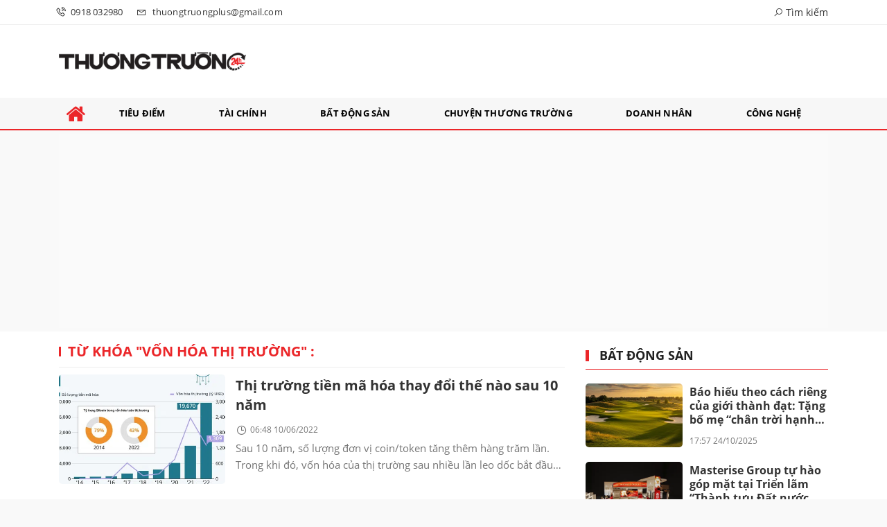

--- FILE ---
content_type: text/html; charset=UTF-8
request_url: https://thuongtruong24h.vn/tag/von-hoa-thi-truong.html
body_size: 16666
content:
<!DOCTYPE html>
<html lang="vi">
<head>
    <meta charset="utf-8"/>
    <meta http-equiv="X-UA-Compatible" content="IE=edge">
    <meta name="viewport" content="width=device-width, initial-scale=1.0, maximum-scale=1.0, user-scalable=0">
    <meta name="csrf-token" content="v2tLrcxyXNCbzRXjNlx5fsjaPl1EkJ2pzWTJJKsJ">

    <link rel="icon" type="image/png" href="/uploads/images/setting/2021/06/26/favicon-1624688268.png?ver=1733816915">
    <title>Thương trường 24h</title>
<meta name="description" content="Thương trường, Thương trường 24h, Chuyện thương trường, Tạp chí Thương trường, Tin tức Thương trường, giá cả thị trường, diễn biến thị trường">
<meta name="keywords" content="">
<meta name="robots" content="index,follow">
<meta property="fb:app_id" content="2503419203077231">
<meta name="revisit-after" content="1 days">
<link rel="canonical" href="https://thuongtruong24h.vn/tag/von-hoa-thi-truong.html"/>
<meta property="og:site_name" content="Thương trường 24h" />
<meta property="og:type" content="website" />
<meta property="og:locale" content="vi_VN" />
<meta property="og:locale:alternate" content="vi_VN" />
<meta property="og:description" content="Thương trường, Thương trường 24h, Chuyện thương trường, Tạp chí Thương trường, Tin tức Thương trường, giá cả thị trường, diễn biến thị trường" />
<meta property="og:image" content="https://thuongtruong24h.vn/uploads/images/setting/2021/06/26/thuongtruong-share-1624688214.png" />
<meta property="og:image:height" content="315" />
<meta property="og:image:width" content="600" />


<script type="application/ld+json">{"@context":"https:\/\/schema.org","@type":"WebPage","description":"Thương trường, Thương trường 24h, Chuyện thương trường, Tạp chí Thương trường, Tin tức Thương trường, giá cả thị trường, diễn biến thị trường","url":"Thương trường 24h","image":"https:\/\/thuongtruong24h.vn\/uploads\/images\/setting\/2021\/06\/26\/thuongtruong-share-1624688214.png"}</script>

    
    <link href="https://thuongtruong24h.vn/themes/webblog/public/css/app.css" rel="stylesheet" type="text/css" />





    <style>
        :root {
            --color-primary: #EB2629;
            --color-secondary: #2B2B2B;
            --primary-font: Open Sans,Arial,Helvetica,sans-serif;
        }

        .count_cmt{
display:none !important;
}
#header_3 {
    z-index: 8;
}

@font-face {
  font-family: 'Roboto-Regular';
  src: url('/frontend/fonts/roboto_regular/roboto_regular.eot?#iefix') format('embedded-opentype'),  
  url('/frontend/fonts/roboto_regular/roboto_regular.woff2')  format('woff2'),
       url('/frontend/fonts/roboto_regular/roboto_regular.woff') format('woff'), 
       url('/frontend/fonts/roboto_regular/roboto_regular.ttf')  format('truetype'), 
       url('/frontend/fonts/roboto_regular/roboto_regular.svg#roboto_regular') format('svg');
  font-weight: normal;
  font-style: normal;
}

@font-face{
    font-family:'PlayfairDisplayBold';
    font-style:normal;
    font-weight:600;
    src:url("/frontend/fonts/PlayfairDisplayBold/PlayfairDisplayBold.ttf") format("truetype");
    
}
@font-face{
    font-family:'Open Sans';
    font-style:normal;
    font-weight:400;
    src:url("/frontend/fonts/OpenSans/OpenSans-Regular.ttf") format("truetype");
    
}
@font-face{
    font-family:'Open Sans';
    font-style:normal;
    font-weight:600;
    src:url("/frontend/fonts/OpenSans/OpenSans-Bold.ttf") format("truetype");
    
}
.wrapper-topstory .box-news-larger {
    position: relative;
    flex-wrap:wrap;
    background: none;
}
.wrapper-topstory .box-news-larger .thumb-art {
    float: right;
    flex: 1;
    max-width: 100%;
    margin: 0;
}
.wrapper-topstory .box-news-larger .content {
    padding: 15px 0 0;
}
.category-popup {
    border-top:none !important;
}
.category-popup .category-menu>ul>li>a {
    color:#000000;
    font-weight: 500;
}
.category-popup .channels-menu a svg path {
    fill: #000000;
}
.horizontal-megamenu>.menu-item.is_home:hover >.menu-link{
    background:#ed1b24;
}

.horizontal-megamenu>.menu-item>.menu-link.link-home .nav-link-text {
    color: var(--color-primary);
}
.horizontal-megamenu>.menu-item:hover>.menu-link.link-home .nav-link-text {
    color: #fff;
}
.section-vedet .box-news-larger .content>.title>a {
    font-family: "Open Sans", Arial;
        font-size: 30px;
}
.box-news>.content>.title>a, .style_img_left .content .title, .review-section .main-content .threads .box-news .title a, .moi_cap_nhat .box-news>.content>.title>a, .moi_cap_nhat .item-news .content>.title>a , .box-related .box-news.box-news-image-left .title , .box-article .tieudiem .box-news .title a , .box-other-articles .item-news .title a{
    font-family: "Open Sans", Arial;
}
.title-box-category .parent-cat, .article-detail .article-title, .title-box-category .parent-cate , .widget-title .main-title{
    font-family: "Open Sans", Arial;
}
.secondary-vedet .content>.title>a ,.box-news-larger .content>.title>a, .featured-news .box-news>.content>.title>a, .box-cate-featured .item-news.full-thumb .title-news a, .section-magazine .album-list .article-item .album-title>p {
    font-family: "Open Sans", Arial;
}
.section-vedet .box-news-larger .description{
    font-size: 16px;
}
.box-cate-featured .item-news.full-thumb .title-news {
    font-size:18px;
}
.topbar-body .header-top-right .group-search{
margin-top:0;
}
.horizontal-megamenu>.menu-item>.menu-link, footer.footer-type-2 .menu_footer .menus>li>a {
    font-family: "Open Sans", Arial;
     
}
.horizontal-megamenu>.menu-item>.menu-link .nav-link-text {
    color:#000;
}
.box-category.style-7 .title-box-category .inner-title {
    padding-top: 0;
    color: #fff;
    font-size: 22px;
}
.topbar-body .header-top-right .search {
    width: 100%;
    float: left;
}

.box-navigation .title a, .box-navigation span{
font-size:18px;
}
.tin_mau_vang_box {
    background: #dfdfdf;
}

#tin_noi_bat_6 .box-news-larger .thumb-art {
    width: 100%;
}
#tin_noi_bat_6 .tnb_meta {
    width: 100%;
    position: absolute;
    bottom: 0;
    padding: 25px;
    padding-left: 20%;
    background-color: rgba(0, 0, 0, 0.5);
    transition: all .3s;
    color: #ffffff;
    z-index: 2;
}

.menu_footer .menus>li>a {
    text-align: left;
    color: rgb(221 0 38);
}
.footer_cf{
    background-color: #dd0026;
  color: #FFF;
    padding: 10px 0;
}
.header-top-right .search button[type=submit]{
    background-color: #dd0026;
}

.footer_cf a{
    color: #FFF;
}

.ndt-header .ndt-logo img {
      margin-top: 5px !important;
}


.ndt-header .promotions{
margin-top: 0;
}
.style_img_left .content .title {

    display: inline-block;
}
.breadcrumbs a {
    text-transform: uppercase;
}
.box-cate-featured .item-news .description {

    display: block;

}
.item-news-common p.meta-news {
    margin: 5px 0;
}



@media (max-width: 767px){
.footer_cf {

    text-align: left;
    padding-left: 15px;
}
.footer_cf p {
margin-bottom: 0px;
}
#header_3 .ndt-logo-mobile img {

    margin: 0;
float:left;

}
#header_3 .navbar-header {

}
.logo-footer img {

    max-height: 100px;

}
}



.header-top-right .news_hot_item {
    background-color: #00a751;
}

.header-top-right .news-new-item {
    background-color: #ed1d24;
}


.article-detail .article-content img {
        margin: 0 auto;
}

.title_button a{
    width: 135px;
}


@media (max-width: 992px)
{
#header_3 .nav>li>a {
text-align: left;
    padding-left: 40px;
}
#header_3 .open_sub {

    left: 0;

}
}

@media (min-width:1400px){
    .header-logo {
        height:70px
    }
    .horizontal-megamenu > .menu-item > .menu-link .nav-link-text {
        font-size:14px
    }
}


.box-quote .image-wrapper{
    display:none
}
.box-quote .box-news:after {
    content:"\f10e";
    font-family:'FontAwesome';
    color:#c5c5c5;
    position: absolute;
    bottom: -15px;
    right: 0;
}
.box-quote .box-news
{    margin-bottom: 15px;
    padding-bottom: 10px;
    
}
.box-quote .box-news:before {
    content:"";
    width:90%;
    height:1px;
    background: #c5c5c5;
    display: block;
    position: absolute;
    bottom: -5px;
    left: 0;
    
}
#hashtag-trending .has-marquee {
    -webkit-animation: marquee 85s linear infinite;
    animation: marquee 85s linear infinite;
}
.box-category.style-7 {
    background: var(--color-primary);
    padding: 0 15px;
    border-top: solid 8px #095e98;
    background: #0d202b;
    padding: 30px;
}
.header-type-1.bg-white .header-wrap-inner .header-bottom-row {
    border-bottom: 2px solid var(--color-primary);;
        border-top: 1px solid #e2e2e2;
    background: #f7f7f7;
}
.header-type-1.bg-white .header-wrap-inner .header-bottom-row .horizontal-megamenu>.menu-item:not(.is_home)>.menu-link .nav-link-text {
    color: #000;
    
}

.header-type-1.bg-white .box-with-icon .info-box-icon {
    color: var(--color-secondary);
}
.header-type-1.bg-white .header-wrap-inner .header-bottom-row .horizontal-megamenu>.menu-item.is_home >.menu-link .nav-link-text{
    color: var(--color-primary);
}
.header-type-1.bg-white .header-wrap-inner .header-bottom-row .horizontal-megamenu>.menu-item.is_home:hover >.menu-link .nav-link-text{
    color: #fff;
}
.header-type-1.bg-white .icon_menu .style_icon, .header-type-1.bg-white .info-box-content>* {
    color: var(--color-secondary);
}
.header-type-1 .menu-item:hover>.menu-link {
    background:#d6d6d6;
}
.timestemp {
        color: #335183;
}
.header-type-1.bg-white .icon_menu .style_icon, .header-type-1.bg-white .icon_menu .style_icon:after, .header-type-1.bg-white .icon_menu .style_icon:before {
    background: var(--color-secondary);
}

.header-type-1.bg-white .header-wrap-inner .header-bottom-row .horizontal-megamenu>.menu-item>.menu-link:after {
    content: none;
}
.horizontal-megamenu>.menu-item>.menu-link .nav-link-text:after {
    content: none;
}
.horizontal-megamenu>.menu-item.active>.menu-link:after, .horizontal-megamenu>.menu-item:hover>.menu-link:after {
    width: 100%;
}
.horizontal-megamenu>.menu-item>.menu-link:after {
    content: "";
    position: absolute;
    bottom: 0;
    left: 0;
    width: 0;
    height: 3px;
    transition: width .4s cubic-bezier(.175,.885,.32,1.15);
    background-color: var(--color-primary);
}
.inner-section-media {
    background: #0d202b;
        overflow: hidden;
}
.section-multimedia.multimedia-4 .news-list-multimedia {
        padding-right: 15px;
    padding-left: 15px;
    padding-top: 15px;
}
.section-multimedia.multimedia-4 .box-news {
    margin-bottom: 0;
}

.widget-most-view .widget-title {
    display: flex;
    align-items: flex-end;
    border-bottom: solid 1px #ec2828;
}

.widget-most-view .widget-title h6:after {
    content:none;
}

.widget-most-view .widget-title h6 span:before {
    content: "";
    width: 2px;
    height: 2px;
    background: var(--color-primary);
    position: absolute;
    left: 0;
    bottom: 2px;
    width: 5px;
    height: 16px;
}
.widget-most-view .widget-title h6{
    color: #000;
    background-color: transparent;
    padding:0
}
.widget-most-view .widget-title h6 span {
    position:relative;
        padding-left: 15px;
}
.title-box-category.default, .widget-title.default{
        border-bottom: solid 1px var(--color-primary);
        height: 40px;
    display: flex;
    align-items: center;
}
.td-subcat-filter {
    position: relative;
    bottom: 0;
    right: 0;
    margin: auto 0;
    opacity: 1;
    z-index: 1;
    text-align: right;
    margin-left: auto;
}
.blogmultimediawidget .title-box-category.default{
    border-bottom: none;
    padding-bottom: 0;
}
.title-box-category.default .inner-title:before, .widget-title.default .inner-title:before {
    content: "";
    width: 2px;
    height: 2px;
    background: var(--color-primary);
    position: absolute;
    left: 0;
    bottom: 2px;
    width: 5px;
    height: 16px;
}
.title-box-category.default .inner-title,  .widget-title.default .inner-title{
    padding-left: 20px;
}
.multimedia-4 .title-box-category.default {
    margin-bottom: 0px;
}
/*.topbar_threadhot label {
        content: '';
    background: url(//static-znews.zadn.vn/images/stat.svg) no-repeat;
    background-size: contain;
    width: 24px;
    height: 24px;
        border-left: none;
}
.topbar_threadhot label i {
    display:none;
} */

.review-section .foru-containers {
        background-image: none;
    border-top: none;
}
.review-section .title-box-category.default {
    margin: 0;
}

.review-section {
    margin-top: 0;
    margin-bottom: 0;
}
.review-section .title-box-category.default .parent-cate, .review-section .widget-title.default .parent-cate {
    color: #000;
}
.review-section .main-content .threads .box-news .title a:hover {
    color:#ccc
}
.review-section .main-content {
    padding: 0 0px 12px;
    margin-top: 0;
}
.review-section .main-content .threads .box-news .title a {
    color: #000;
}
.review-section .main-content .threads::-webkit-scrollbar-thumb {
    border-radius: 10px;
    background-color: hsl(0deg 0% 80%);
}
.section-magazine {
    background: #095e98;
    background-image: linear-gradient(90deg,#044580,#005aab);
    padding: 30px 0;
}
.slick-carousel.carousel-nav-top .slick-next {
    right: 0;
    top: -38px;
}
.slick-carousel.carousel-nav-top .slick-prev {
    top: -38px;
    right: 40px;
    left: auto;
}
.image-wrapper>.image-small {
    padding-bottom: 66%;
}
.other-news .title a, .box-cate-featured-vertical.no-thumb .sub-news-cate .item a{
        font-size: 16px;
    line-height: 21px;
}
.inner-section-video .title-box-category .inner-title{
    color: #000;
}
.section-magazine .album-list .article-item .album-type {
        background: #044783;
}


.section-magazine .album-list .article-item:hover .album-title>p  {
    color: var(--color-secondary);
}
.section-magazine .album-list .article-item:hover .album-type-icon, .section-magazine .album-list .article-item .album-title:before {
    background: var(--color-secondary);
}
.video .box-cate-featured-vertical.no-thumb .sub-news-cate .item:before {
    content: "\f144";
    width: 0;
    height: 0;
    font-size: 18px;
    background-color: transparent;
    position: absolute;
    left: 0;
    top: 18px;
    font-family:"fontawesome";
        color: #383636;
}
.video .box-cate-featured-vertical.no-thumb .sub-news-cate .item {
    padding: 10px 0 10px 25px;
}
.video {
        background-color: #F7F7F7;
    padding: 15px;
}
.video .title a, .video .sub-news-cate .item a {
    color: #383636;
}
.section-bg-grey {
    background: #F7F7F7;
    padding: 15px;
}
.block-129 .title-box-category .parent-cate {
    background: #F7F7F7;
}
.tin_mega_store {
   background: none;
    padding: 0;
    border-top: none !important;
}

.tin_mega_store .number-top-view {
    background:none;
    color:#000;
    font-size:60px;
    font-style: italic;
}
.tin_mega_store .content {
    position: relative;
    padding-left: 45px;
    
}
.tin_mega_store .title-box-category {
    text-align:center;
}
.tin_mega_store  .title-box-category .parent-cate {
    float:none;
        font-size: 20px;
}
.tin_mega_store .title-box-category .inner-title:before {
    content:none;
}
.tin_mega_store .title-box-category.style_6 .inner-title {
    background: #ffffff;
    color: #000;
}
.icon_menu .style_icon {
    background: var(--color-primary);
}
.icon_menu .style_icon:after, .icon_menu .style_icon:before {
    position: absolute;
    display: block;
    left: 0;
    width: 100%;
    height: 2px;
    background: var(--color-primary);
    content: "";
    transition-duration: .3s,.3s;
    transition-delay: .3s,0s;
}
.meta-news .cat, .cat-in-thumb {
    display:none;
}
.article-detail .article-content {
    font-size: 17px;
    
}
.category-popup .category-menu>ul {
        justify-content: center;
}
.bia-bao .main-title {
        display:none;
}
.bia-bao .widget-title.default {
    border-bottom: solid 3px var(--color-primary);
    
}
.bia-bao .slick-carousel .slick-dots {
    top: -38px;
    right: 0;
    left: auto;
    text-align: right;
    bottom: auto;
}
.bia-bao .image-wrapper {
    border-radius:5px
}
.header-top-row .promotions img {
    max-height:95px
}
.hot24h-new {
    background: #fff;
    border-top: 1px solid #e0e0e0;
    border-bottom: 1px solid #e0e0e0;
        margin-bottom: 15px;
            margin-top: 15px;
}
.block-133 {
        padding: 15px 0;
            background: #fff;
    border: none;
        margin-bottom: 0;
}
.block-133 .box-news .content{
    background: #fff;
    position: relative;
    z-index: 2;
    margin: -40px 10px 0;
    padding: 10px 15px 5px;
    border-radius: 3px;
}
.block-133 .content-box-category {
        background-image: none;
            padding: 0;
}
.widget-posts.block-101 {
        padding: 0 20px;
    background: #f0f1f5;
    border-right: 1px solid #e0e0e0;
    margin-bottom: 0 !important;
}
.widget-posts.block-101 .title-box-category.default .inner-title:before {
        content: "";
    background: url([data-uri]) no-repeat;
    width: 20px;
    height: 20px;
    display: inline-block;
    position: relative;
    top: 2px;
    margin-right: 9px;
}
.widget-posts.block-101 .title-box-category.default .inner-title {
    padding-left:0
}
.widget-posts.block-101 .widget-content{
        overflow: hidden;
    
}
.widget-posts.block-101 .widget-content .ss-content{
    width:100%;
        padding-right: 10px;
        max-height: 500px;
}
.chu_ky_bv {
    display:none;
}
@media (min-width: 1200px){
    .header-logo {
    height: 95px;
    max-height:95px;
    }
}
@media screen and (max-width: 991px){
    .box-with-icon .info-box-icon {
    color: var(--color-primary);
    background: none;
}
}

@media screen and (min-width: 991px){
    .section_container.blogcolumn11widget{
        border-bottom: 1px solid #e5e5e5;
    }
    .header-wrap-inner.sticky .header-top-row {
    display:none;
    }
   .header-type-2 .header-logo {
    max-height: none;
    max-width: 300px;
        width: 300px;
    height: auto;
  }
  .moi_cap_nhat .box-news>.content>.title>a, .moi_cap_nhat .item-news .content>.title>a {
      font-size:20px
  }
  .moi_cap_nhat .style_img_left .content .description {
          font-size: 15px;
  }
}
@media screen and (max-width: 480px) {
    .title-box-category.default {
       border-bottom: solid 2px var(--color-primary);
    }
}        
    </style>

    <script>
        var WN_Data = {
            user_id: null,
            user: null,
            session_id: "eQYvEB5zV4BfLY6DwebeB31qZLkX8MVrMa2bOqsc",
        };
    </script>

    
            <!--  <script type="application/javascript">
(function(w,d,p,c){var r='ptag',o='script',s=function(u){var a=d.createElement(o),
m=d.getElementsByTagName(o)[0];a.async=1;a.src=u;m.parentNode.insertBefore(a,m);};
w[r]=w[r]||function(){(w[r].q = w[r].q || []).push(arguments)};s(p);s(c);})
(window, document, '//tag.adbro.me/tags/ptag.js', '//tag.adbro.me/configs/q4jsjo02.js');
</script> -->

<!-- Global site tag (gtag.js) - Google Analytics -->
<script async src="https://www.googletagmanager.com/gtag/js?id=UA-112063883-2"></script>
<script>
  window.dataLayer = window.dataLayer || [];
  function gtag(){dataLayer.push(arguments);}
  gtag('js', new Date());

  gtag('config', 'UA-112063883-2');
</script>
<!-- <script async src="https://securepubads.g.doubleclick.net/tag/js/gpt.js"></script>
<script>
  window.googletag = window.googletag || {cmd: []};
  googletag.cmd.push(function() {
    googletag.defineSlot('/2627062/Ureka_Supply_thuongtruong24h.vn_Outstream_1x1_141022', [1, 1], 'div-gpt-ad-1665718543416-0').addService(googletag.pubads());
    googletag.pubads().collapseEmptyDivs();
    googletag.enableServices();
  });
</script>  -->
<!-- /2627062/Ureka_Supply_thuongtruong24h.vn_Outstream_1x1_141022 -->
<!--  <div id='div-gpt-ad-1665718543416-0'>
  <script>
    googletag.cmd.push(function() { googletag.display('div-gpt-ad-1665718543416-0'); });
  </script>
</div>  -->        <meta name="google-adsense-account" content="ca-pub-9808277274942578">
<script async src="https://pagead2.googlesyndication.com/pagead/js/adsbygoogle.js?client=ca-pub-9808277274942578"
     crossorigin="anonymous"></script>    
</head>
<body class=" ">

<div id="app">
    <div class="no-margin-ads">
            </div>
    <header class="header-wrap header-type-2">
    <form id="logout-form" action="https://thuongtruong24h.vn/logout" method="POST" style="display: none;">
        <input type="hidden" name="_token" value="v2tLrcxyXNCbzRXjNlx5fsjaPl1EkJ2pzWTJJKsJ">
    </form>
    <div class="header-wrap-inner">
                <div class="header-top-bar">
            <div class="container">
                <div class="row flex-row justify-content-between top-bar-inner">
                    <div class="whb-column header-column-left">
                        <ul class="menu">
                            <li>
                                <a href="tel:0918 032980">
                                    <i class="las la-phone-volume"></i>
                                    <span>0918 032980</span>
                                </a>
                            </li>
                            <li>
                                <a href="mailto:thuongtruongplus@gmail.com">
                                    <i class="las la-envelope"></i>
                                    <span>thuongtruongplus@gmail.com</span>
                                </a>
                            </li>
                        </ul>
                    </div>
                    <div class="whb-column header-column-right">
                        <ul class="menu">
                                                        <li class="cursor-pointer text-center show-search-form">
                                <div class="box-icon-wrapper">
                                    <span><i class="las la-search"></i> Tìm kiếm</span>
                                
                                </div>
                                <div class="tdb-drop-down-search" aria-labelledby="td-header-search-button">
                                    <div class="tdb-drop-down-search-inner">
                                        <form method="get" class="tdb-search-form" action="https://thuongtruong24h.vn/tim-kiem.html">
                                            <div class="tdb-search-form-inner">
                                                <input class="tdb-head-search-form-input" type="text" value=""
                                                    name="keyword" placeholder="Tìm kiếm..." autocomplete="off">
                                                <button class="wpb_button wpb_btn-inverse btn tdb-head-search-form-btn"
                                                        type="submit">
                                                    <span>Tìm kiếm</span>
                                                </button>
                                            </div>
                                        </form>
                                        <div class="tdb-aj-search"></div>
                                    </div>
                                </div>
                            </li>
                                                    </ul>
                    </div>
                </div>
            </div>
        </div>
                <div class="header-top-row">
            <div class="container">
                <div class="row flex-row flex-nowrap justify-content-between general-header-inner">
                    <div class="whb-column header-column-left whb-visible-lg">
                        <a href="/" class="header-logo" style="max-width: none;width: 300px;">
                            <img src="/uploads/images/setting/2021/06/24/logo-thuong-truong-1624522357.png?ver=1733816915" alt="">
                        </a>
                    </div>

                    <div class="header-column-right whb-column whb-visible-lg">
                        <div class="no-margin-ads">
                                                    </div>
                    </div>
                    <div class="whb-column mobile-left whb-hidden-lg">
                        <div class="mobile-logo">

                            <a href="/" class="header-logo">
                                                                    <img src="/uploads/images/setting/2021/06/24/logo-thuong-truong-1624522360.png?ver=1733816915" alt="" height="50">
                                                            </a>


                        </div>
                    </div>
                                        <div class="whb-column mobile-right whb-hidden-lg">
                        <div class="woodmart-info-box cursor-pointer text-center">
                            <div class="box-icon-wrapper  box-with-icon box-icon-simple">
                                <a href="tel:0918 032980" class="info-box-icon">
                                    <i class="las la-phone-volume"></i>
                                </a>
                            </div>

                        </div>
                        <div class="woodmart-info-box cursor-pointer text-center">
                            <div class="box-icon-wrapper  box-with-icon box-icon-simple">
                                <a href="mailto:thuongtruongplus@gmail.com" class="info-box-icon">
                                    <i class="las la-envelope"></i>
                                </a>
                            </div>

                        </div>
                        <div class="woodmart-info-box cursor-pointer text-center show-search-form">
                            <div class="box-icon-wrapper  box-with-icon box-icon-simple">
                                <div class="info-box-icon">
                                    <i class="las la-search"></i>
                                </div>
                            </div>
                            <div class="tdb-drop-down-search" aria-labelledby="td-header-search-button">
                                <div class="tdb-drop-down-search-inner">
                                    <form method="get" class="tdb-search-form" action="https://thuongtruong24h.vn/tim-kiem.html">
                                        <div class="tdb-search-form-inner">
                                            <input class="tdb-head-search-form-input" type="text" value=""
                                                   name="keyword" placeholder="Tìm kiếm..." autocomplete="off">
                                            <button class="wpb_button wpb_btn-inverse btn tdb-head-search-form-btn"
                                                    type="submit">
                                                <span>Tìm kiếm</span>
                                            </button>
                                        </div>
                                    </form>
                                    <div class="tdb-aj-search"></div>
                                </div>
                            </div>
                        </div>
                                                <div class="mobile-nav-icon mobile-trigger">
                            <div class="icon_menu"><span class="style_icon"></span></div>
                        </div>
                    </div>
                </div>
            </div>
        </div>
                        <div class="header-bottom-row whb-visible-lg">
            <div class="container">
                <div class="row">
                    <nav class="navbar navbar-expand-sm navbar-expand-full">
                        <ul class="navbar-nav menu-container horizontal-megamenu">
                            <li class="menu-item is_home hidden-xs">
                                <a href="https://thuongtruong24h.vn" class="menu-link link-home">
                                    <span class="nav-link-text"><i class="fa fa-home" aria-hidden="true"></i></span>
                                </a>
                            </li>
                                                            <li class="menu-item ">
                                    <a class="menu-link" href="https://thuongtruong24h.vn/c/tieu-diem" title="Tiêu điểm"
                                       data-url="https://thuongtruong24h.vn/tag/von-hoa-thi-truong.html"
                                       data-link="https://thuongtruong24h.vn/c/tieu-diem"
                                        >
                                        <span class="nav-link-text">Tiêu điểm</span>
                                    </a>
                                                                    </li>
                                                            <li class="menu-item ">
                                    <a class="menu-link" href="https://thuongtruong24h.vn/c/tai-chinh" title="Tài chính"
                                       data-url="https://thuongtruong24h.vn/tag/von-hoa-thi-truong.html"
                                       data-link="https://thuongtruong24h.vn/c/tai-chinh"
                                        >
                                        <span class="nav-link-text">Tài chính</span>
                                    </a>
                                                                    </li>
                                                            <li class="menu-item ">
                                    <a class="menu-link" href="https://thuongtruong24h.vn/c/bat-dong-san" title="Bất động sản"
                                       data-url="https://thuongtruong24h.vn/tag/von-hoa-thi-truong.html"
                                       data-link="https://thuongtruong24h.vn/c/bat-dong-san"
                                        >
                                        <span class="nav-link-text">Bất động sản</span>
                                    </a>
                                                                    </li>
                                                            <li class="menu-item ">
                                    <a class="menu-link" href="https://thuongtruong24h.vn/c/chuyen-thuong-truong" title="Chuyện thương trường"
                                       data-url="https://thuongtruong24h.vn/tag/von-hoa-thi-truong.html"
                                       data-link="https://thuongtruong24h.vn/c/chuyen-thuong-truong"
                                        >
                                        <span class="nav-link-text">Chuyện thương trường</span>
                                    </a>
                                                                    </li>
                                                            <li class="menu-item ">
                                    <a class="menu-link" href="https://thuongtruong24h.vn/c/doanh-nhan" title="Doanh nhân"
                                       data-url="https://thuongtruong24h.vn/tag/von-hoa-thi-truong.html"
                                       data-link="https://thuongtruong24h.vn/c/doanh-nhan"
                                        >
                                        <span class="nav-link-text">Doanh nhân</span>
                                    </a>
                                                                    </li>
                                                            <li class="menu-item ">
                                    <a class="menu-link" href="https://thuongtruong24h.vn/c/cong-nghe" title="Công nghệ"
                                       data-url="https://thuongtruong24h.vn/tag/von-hoa-thi-truong.html"
                                       data-link="https://thuongtruong24h.vn/c/cong-nghe"
                                        >
                                        <span class="nav-link-text">Công nghệ</span>
                                    </a>
                                                                    </li>
                                                                                </ul>
                    </nav>
                </div>
            </div>
        </div>
            </div>
    </header>
        <div class="container">
    <div class="no-margin-ads">
        <div class="qc_gg">
        <!-- thuongtruong24h_Header_res -->
<ins class="adsbygoogle"
     style="display:block"
     data-ad-client="ca-pub-4393105436707538"
     data-ad-slot="8410484973"
     data-ad-format="auto"
     data-full-width-responsive="true"></ins>
<script>
     (adsbygoogle = window.adsbygoogle || []).push({});
</script>
        </div>
        </div>
    </div>
    <div class="section-content">
        <div class="promotion-sticky pc-sticky-left">
                    </div>
        
    

    <div class="container body-aria">
        <div class="row">
            <div class="col-12 col-md-8 contents box-article">

                <section id="category-header" class="section">
    <h1>
        Từ khóa "<b>vốn hóa thị trường</b>" :
    </h1>
</section>                <div class="row">
                    <div class="col-md-12 tieudiem main">

                        <div class="box-other-articles box-margin-bottom full-width">
                                                            <div class="item-news kind-normal item-news-common">
    <div class=" style_img_left  match-height">
                <div  class="image image-wrapper">
            <a href="https://thuongtruong24h.vn/thi-truong-tien-ma-hoa-thay-doi-the-nao-sau-10-nam-a153861.html" class="image image-small" title="Thị trường tiền mã hóa thay đổi thế nào sau 10 năm">
                <img class="lazy" data-src='/zoom/480x288/uploads/images/auto/2022/06/10/112.jpg' alt="Thị trường tiền mã hóa thay đổi thế nào sau 10 năm">
                            </a>
            
                    </div>  
        

        <div class="content">
            <h3 class="title-news title fs5 f-rsb">
                <a href="https://thuongtruong24h.vn/thi-truong-tien-ma-hoa-thay-doi-the-nao-sau-10-nam-a153861.html" title="Thị trường tiền mã hóa thay đổi thế nào sau 10 năm">
                    Thị trường tiền mã hóa thay đổi thế nào sau 10 năm
                </a>
            </h3>
            <div class="clearfix"></div>
                            <p class="meta-news">
                        <span class="time-public"><i class="las la-clock" aria-hidden="true"></i> 06:48 10/06/2022</span>
    </p>                                        <div class="description">
                    Sau 10 năm, số lượng đơn vị coin/token tăng thêm hàng trăm lần. Trong khi đó, vốn hóa của thị trường sau nhiều lần leo dốc bắt đầu suy yếu.
               </div>
                        
        </div>

    </div>
</div>                                                    </div>

                        <div class="full-width vertical-items pull-left">
                            
                        </div>
                    </div>

                </div>

            </div>

            <div class="col-12 col-md-4 side-bar widget-area">

                <div class="box widget mb20 box-category">
    <div class="box-title widget-title default">
        <h3 class="main-title">
                <a class="inner-title" href="https://thuongtruong24h.vn/c/bat-dong-san" title="Bất động sản">
                    Bất động sản
                </a>
        </h3>
    </div>
    <div class="box-content">
                <div class="box-news style_img_left match-height">
            <a href="https://www.thuongtruong24h.vn/bao-hieu-theo-cach-rieng-cua-gioi-thanh-dat-tang-bo-me-chan-troi-hanh-phuc-tai-vinhomes-green-paradise-a156324.html"
            class="image image-wrapper" title="Báo hiếu theo cách riêng của giới thành đạt: Tặng bố mẹ “chân trời hạnh phúc” tại Vinhomes Green Paradise">
                <div class="image image-small">
                    <img src='/zoom/480x288/uploads/images/blog/kimdieu/2025/10/24/bao-hieu-theo-cach-rieng-cua-gioi-thanh-dat-tang-bo-me-chan-troi-hanh-phuc-tai-vinhomes-green-paradise-1761303277.jpg'
                        alt="Báo hiếu theo cách riêng của giới thành đạt: Tặng bố mẹ “chân trời hạnh phúc” tại Vinhomes Green Paradise">
                                    </div>
            </a>
            <div class="content">
                <h3 class="title fs4 f-rsb">
                    <a href="https://www.thuongtruong24h.vn/bao-hieu-theo-cach-rieng-cua-gioi-thanh-dat-tang-bo-me-chan-troi-hanh-phuc-tai-vinhomes-green-paradise-a156324.html" title="Báo hiếu theo cách riêng của giới thành đạt: Tặng bố mẹ “chân trời hạnh phúc” tại Vinhomes Green Paradise">
                        Báo hiếu theo cách riêng của giới thành đạt: Tặng bố mẹ “chân trời hạnh phúc” tại Vinhomes Green Paradise
                    </a>
                </h3>
                                <p class="meta-news">
                    <span class="time-public">17:57 24/10/2025</span>
                </p>
                            </div>
            
        </div>
                <div class="box-news style_img_left match-height">
            <a href="https://www.thuongtruong24h.vn/masterise-group-tu-hao-gop-mat-tai-trien-lam-thanh-tuu-dat-nuoc-2025-dong-hanh-cung-80-nam-hanh-trinh-doc-lap-tu-do-hanh-phuc-a156308.html"
            class="image image-wrapper" title="Masterise Group tự hào góp mặt tại Triển lãm “Thành tựu Đất nước 2025”, đồng hành cùng “80 năm Hành trình Độc lập - Tự do - Hạnh phúc”">
                <div class="image image-small">
                    <img src='/zoom/480x288/uploads/images/blog/quypucca/2025/08/27/masterise-group-tu-hao-gop-mat-tai-trien-lam-thanh-tuu-dat-nuoc-2025-dong-hanh-cung-80-nam-hanh-trinh-doc-lap-tu-do-hanh-phuc-1756262080.jpg'
                        alt="Masterise Group tự hào góp mặt tại Triển lãm “Thành tựu Đất nước 2025”, đồng hành cùng “80 năm Hành trình Độc lập - Tự do - Hạnh phúc”">
                                    </div>
            </a>
            <div class="content">
                <h3 class="title fs4 f-rsb">
                    <a href="https://www.thuongtruong24h.vn/masterise-group-tu-hao-gop-mat-tai-trien-lam-thanh-tuu-dat-nuoc-2025-dong-hanh-cung-80-nam-hanh-trinh-doc-lap-tu-do-hanh-phuc-a156308.html" title="Masterise Group tự hào góp mặt tại Triển lãm “Thành tựu Đất nước 2025”, đồng hành cùng “80 năm Hành trình Độc lập - Tự do - Hạnh phúc”">
                        Masterise Group tự hào góp mặt tại Triển lãm “Thành tựu Đất nước 2025”, đồng hành cùng “80 năm Hành trình Độc lập - Tự do - Hạnh phúc”
                    </a>
                </h3>
                                <p class="meta-news">
                    <span class="time-public">08:00 27/08/2025</span>
                </p>
                            </div>
            
        </div>
                <div class="box-news style_img_left match-height">
            <a href="https://www.thuongtruong24h.vn/vinpearl-ghi-nhan-tang-truong-doanh-thu-va-loi-nhuan-gop-tu-hoat-dong-kinh-doanh-cot-loi-trong-quy-ii2025-a156291.html"
            class="image image-wrapper" title="Vinpearl ghi nhận tăng trưởng doanh thu và lợi nhuận gộp từ hoạt động kinh doanh cốt lõi trong quý II/2025.">
                <div class="image image-small">
                    <img src='/zoom/480x288/uploads/images/blog/quypucca/2025/07/31/vinpearl-ghi-nhan-tang-truong-doanh-thu-va-loi-nhuan-gop-tu-hoat-dong-kinh-doanh-cot-loi-trong-quy-ii2025-1753929318.jpg'
                        alt="Vinpearl ghi nhận tăng trưởng doanh thu và lợi nhuận gộp từ hoạt động kinh doanh cốt lõi trong quý II/2025.">
                                    </div>
            </a>
            <div class="content">
                <h3 class="title fs4 f-rsb">
                    <a href="https://www.thuongtruong24h.vn/vinpearl-ghi-nhan-tang-truong-doanh-thu-va-loi-nhuan-gop-tu-hoat-dong-kinh-doanh-cot-loi-trong-quy-ii2025-a156291.html" title="Vinpearl ghi nhận tăng trưởng doanh thu và lợi nhuận gộp từ hoạt động kinh doanh cốt lõi trong quý II/2025.">
                        Vinpearl ghi nhận tăng trưởng doanh thu và lợi nhuận gộp từ hoạt động kinh doanh cốt lõi trong quý II/2025.
                    </a>
                </h3>
                                <p class="meta-news">
                    <span class="time-public">09:35 31/07/2025</span>
                </p>
                            </div>
            
        </div>
                <div class="box-news style_img_left match-height">
            <a href="https://www.thuongtruong24h.vn/vinhomes-ghi-nhan-loi-nhuan-sau-thue-6-thang-dau-nam-dat-11000-ty-dong-a156289.html"
            class="image image-wrapper" title="Vinhomes ghi nhận lợi nhuận sau thuế 6 tháng đầu năm đạt 11.000 tỷ đồng">
                <div class="image image-small">
                    <img src='/zoom/480x288/uploads/images/blog/quypucca/2025/07/31/vinhomes-ghi-nhan-loi-nhuan-sau-thue-6-thang-dau-nam-dat-11000-ty-dong-1753927389.jpg'
                        alt="Vinhomes ghi nhận lợi nhuận sau thuế 6 tháng đầu năm đạt 11.000 tỷ đồng">
                                    </div>
            </a>
            <div class="content">
                <h3 class="title fs4 f-rsb">
                    <a href="https://www.thuongtruong24h.vn/vinhomes-ghi-nhan-loi-nhuan-sau-thue-6-thang-dau-nam-dat-11000-ty-dong-a156289.html" title="Vinhomes ghi nhận lợi nhuận sau thuế 6 tháng đầu năm đạt 11.000 tỷ đồng">
                        Vinhomes ghi nhận lợi nhuận sau thuế 6 tháng đầu năm đạt 11.000 tỷ đồng
                    </a>
                </h3>
                                <p class="meta-news">
                    <span class="time-public">09:04 31/07/2025</span>
                </p>
                            </div>
            
        </div>
            </div>
</div>

                <div class="box widget mb20 box-category">
    <div class="box-title widget-title default">
        <h3 class="main-title">
                <a class="inner-title" href="https://thuongtruong24h.vn/c/doanh-nhan" title="Doanh nhân">
                    Doanh nhân
                </a>
        </h3>
    </div>
    <div class="box-content">
                <div class="box-news style_img_left match-height">
            <a href="https://www.thuongtruong24h.vn/masan-consumer-mo-khoa-cu-hich-tang-truong-khi-niem-yet-tren-hose-a156354.html"
            class="image image-wrapper" title="Masan Consumer: Mở khóa cú hích tăng trưởng khi niêm yết trên HOSE">
                <div class="image image-small">
                    <img src='/zoom/480x288/uploads/images/blog/quypucca/2025/12/18/masan-consumer-mo-khoa-cu-hich-tang-truong-khi-niem-yet-tren-hose-1765995593.jpg'
                        alt="Masan Consumer: Mở khóa cú hích tăng trưởng khi niêm yết trên HOSE">
                                    </div>
            </a>
            <div class="content">
                <h3 class="title fs4 f-rsb">
                    <a href="https://www.thuongtruong24h.vn/masan-consumer-mo-khoa-cu-hich-tang-truong-khi-niem-yet-tren-hose-a156354.html" title="Masan Consumer: Mở khóa cú hích tăng trưởng khi niêm yết trên HOSE">
                        Masan Consumer: Mở khóa cú hích tăng trưởng khi niêm yết trên HOSE
                    </a>
                </h3>
                                <p class="meta-news">
                    <span class="time-public">07:33 18/12/2025</span>
                </p>
                            </div>
            
        </div>
                <div class="box-news style_img_left match-height">
            <a href="https://www.thuongtruong24h.vn/cong-ty-fmcg-viet-nam-duy-nhat-vao-top-100-noi-lam-viec-tot-nhat-dong-nam-a-2025-a156349.html"
            class="image image-wrapper" title="Công ty FMCG Việt Nam duy nhất vào Top 100 Nơi làm việc tốt nhất Đông Nam Á 2025">
                <div class="image image-small">
                    <img src='/zoom/480x288/uploads/images/blog/quypucca/2025/12/06/fortune-vinh-danh-masan-consumer-la-cong-ty-tot-nhat-de-lam-viec-o-dong-nam-a-2025-1765018603.jpg'
                        alt="Công ty FMCG Việt Nam duy nhất vào Top 100 Nơi làm việc tốt nhất Đông Nam Á 2025">
                                    </div>
            </a>
            <div class="content">
                <h3 class="title fs4 f-rsb">
                    <a href="https://www.thuongtruong24h.vn/cong-ty-fmcg-viet-nam-duy-nhat-vao-top-100-noi-lam-viec-tot-nhat-dong-nam-a-2025-a156349.html" title="Công ty FMCG Việt Nam duy nhất vào Top 100 Nơi làm việc tốt nhất Đông Nam Á 2025">
                        Công ty FMCG Việt Nam duy nhất vào Top 100 Nơi làm việc tốt nhất Đông Nam Á 2025
                    </a>
                </h3>
                                <p class="meta-news">
                    <span class="time-public">17:56 06/12/2025</span>
                </p>
                            </div>
            
        </div>
                <div class="box-news style_img_left match-height">
            <a href="https://www.thuongtruong24h.vn/vinfast-khai-truong-xuong-dich-vu-thu-350-so-huu-mang-luoi-hau-mai-lon-nhat-viet-nam-a156345.html"
            class="image image-wrapper" title="VinFast khai trương xưởng dịch vụ thứ 350 - sở hữu mạng lưới hậu mãi lớn nhất Việt Nam">
                <div class="image image-small">
                    <img src='/zoom/480x288/uploads/images/blog/quypucca/2025/12/01/vinfast-khai-truong-xuong-dich-vu-thu-350-so-huu-mang-luoi-hau-mai-lon-nhat-viet-nam1-1764572473.jpg'
                        alt="VinFast khai trương xưởng dịch vụ thứ 350 - sở hữu mạng lưới hậu mãi lớn nhất Việt Nam">
                                    </div>
            </a>
            <div class="content">
                <h3 class="title fs4 f-rsb">
                    <a href="https://www.thuongtruong24h.vn/vinfast-khai-truong-xuong-dich-vu-thu-350-so-huu-mang-luoi-hau-mai-lon-nhat-viet-nam-a156345.html" title="VinFast khai trương xưởng dịch vụ thứ 350 - sở hữu mạng lưới hậu mãi lớn nhất Việt Nam">
                        VinFast khai trương xưởng dịch vụ thứ 350 - sở hữu mạng lưới hậu mãi lớn nhất Việt Nam
                    </a>
                </h3>
                                <p class="meta-news">
                    <span class="time-public">14:04 01/12/2025</span>
                </p>
                            </div>
            
        </div>
                <div class="box-news style_img_left match-height">
            <a href="https://www.thuongtruong24h.vn/winmart-dong-hanh-cung-nguoi-dan-trong-mua-mua-sam-cuoi-nam-voi-chuoi-uu-dai-thiet-thuc-tren-toan-quoc-a156340.html"
            class="image image-wrapper" title="WinMart đồng hành cùng người dân trong mùa mua sắm cuối năm với chuỗi ưu đãi thiết thực trên toàn quốc">
                <div class="image image-small">
                    <img src='/zoom/480x288/uploads/images/blog/quypucca/2025/11/10/winmart-dong-hanh-cung-nguoi-dan-trong-mua-mua-sam-cuoi-nam-voi-chuoi-uu-dai-thiet-thuc-tren-toan-quoc-1762746633.jpg'
                        alt="WinMart đồng hành cùng người dân trong mùa mua sắm cuối năm với chuỗi ưu đãi thiết thực trên toàn quốc">
                                    </div>
            </a>
            <div class="content">
                <h3 class="title fs4 f-rsb">
                    <a href="https://www.thuongtruong24h.vn/winmart-dong-hanh-cung-nguoi-dan-trong-mua-mua-sam-cuoi-nam-voi-chuoi-uu-dai-thiet-thuc-tren-toan-quoc-a156340.html" title="WinMart đồng hành cùng người dân trong mùa mua sắm cuối năm với chuỗi ưu đãi thiết thực trên toàn quốc">
                        WinMart đồng hành cùng người dân trong mùa mua sắm cuối năm với chuỗi ưu đãi thiết thực trên toàn quốc
                    </a>
                </h3>
                                <p class="meta-news">
                    <span class="time-public">10:54 10/11/2025</span>
                </p>
                            </div>
            
        </div>
            </div>
</div>

                <div class="box widget mb20 box-category">
    <div class="box-title widget-title default">
        <h3 class="main-title">
                <a class="inner-title" href="https://thuongtruong24h.vn/c/tai-chinh" title="Tài chính">
                    Tài chính
                </a>
        </h3>
    </div>
    <div class="box-content">
                <div class="box-news style_img_left match-height">
            <a href="https://www.thuongtruong24h.vn/dan-dat-cong-nghe-techcombank-sinh-loi-tu-dong-da-tao-khac-biet-ra-sao-a156167.html"
            class="image image-wrapper" title="Dẫn dắt công nghệ, Techcombank sinh lời tự động đã tạo khác biệt ra sao?">
                <div class="image image-small">
                    <img src='/zoom/480x288/uploads/images/2025/03/11/moi-ngay-them-gia-tri-1741680242.jpg'
                        alt="Dẫn dắt công nghệ, Techcombank sinh lời tự động đã tạo khác biệt ra sao?">
                                    </div>
            </a>
            <div class="content">
                <h3 class="title fs4 f-rsb">
                    <a href="https://www.thuongtruong24h.vn/dan-dat-cong-nghe-techcombank-sinh-loi-tu-dong-da-tao-khac-biet-ra-sao-a156167.html" title="Dẫn dắt công nghệ, Techcombank sinh lời tự động đã tạo khác biệt ra sao?">
                        Dẫn dắt công nghệ, Techcombank sinh lời tự động đã tạo khác biệt ra sao?
                    </a>
                </h3>
                                <p class="meta-news">
                    <span class="time-public">15:08 11/03/2025</span>
                </p>
                            </div>
            
        </div>
                <div class="box-news style_img_left match-height">
            <a href="https://www.thuongtruong24h.vn/tien-tu-sinh-loi-xu-huong-toan-cau-dang-duoc-thuc-day-o-viet-nam-a156166.html"
            class="image image-wrapper" title="&quot;Tiền tự sinh lời&quot; – Xu hướng toàn cầu đang được thúc đẩy ở Việt Nam">
                <div class="image image-small">
                    <img src='/zoom/480x288/uploads/images/2025/03/11/sinh-loi-tu-dong-1741678518.jfif'
                        alt="&quot;Tiền tự sinh lời&quot; – Xu hướng toàn cầu đang được thúc đẩy ở Việt Nam">
                                    </div>
            </a>
            <div class="content">
                <h3 class="title fs4 f-rsb">
                    <a href="https://www.thuongtruong24h.vn/tien-tu-sinh-loi-xu-huong-toan-cau-dang-duoc-thuc-day-o-viet-nam-a156166.html" title="&quot;Tiền tự sinh lời&quot; – Xu hướng toàn cầu đang được thúc đẩy ở Việt Nam">
                        &quot;Tiền tự sinh lời&quot; – Xu hướng toàn cầu đang được thúc đẩy ở Việt Nam
                    </a>
                </h3>
                                <p class="meta-news">
                    <span class="time-public">15:07 11/03/2025</span>
                </p>
                            </div>
            
        </div>
                <div class="box-news style_img_left match-height">
            <a href="https://www.thuongtruong24h.vn/siet-chat-chong-chuyen-tien-bat-hop-phap-de-he-thong-ngan-hang-an-toan-hon-a156152.html"
            class="image image-wrapper" title="Siết chặt chống chuyển tiền bất hợp pháp để hệ thống ngân hàng an toàn hơn">
                <div class="image image-small">
                    <img src='/zoom/480x288/uploads/images/blog/THUONGTRUONG/2025/02/28/z63568847564299db83b374378e0b25d1e5e235ac9f8f5-17406538320671770655321-1740714238.jpg'
                        alt="Siết chặt chống chuyển tiền bất hợp pháp để hệ thống ngân hàng an toàn hơn">
                                    </div>
            </a>
            <div class="content">
                <h3 class="title fs4 f-rsb">
                    <a href="https://www.thuongtruong24h.vn/siet-chat-chong-chuyen-tien-bat-hop-phap-de-he-thong-ngan-hang-an-toan-hon-a156152.html" title="Siết chặt chống chuyển tiền bất hợp pháp để hệ thống ngân hàng an toàn hơn">
                        Siết chặt chống chuyển tiền bất hợp pháp để hệ thống ngân hàng an toàn hơn
                    </a>
                </h3>
                                <p class="meta-news">
                    <span class="time-public">10:44 28/02/2025</span>
                </p>
                            </div>
            
        </div>
                <div class="box-news style_img_left match-height">
            <a href="https://www.thuongtruong24h.vn/winmart-tang-cuong-cung-ung-hang-hoa-chat-luong-dam-bao-binh-on-gia-a156004.html"
            class="image image-wrapper" title="WinMart tăng cường cung ứng hàng hóa chất lượng, đảm bảo bình ổn giá">
                <div class="image image-small">
                    <img src='/zoom/480x288/uploads/images/blog/quypucca/2024/10/13/winmart-trien-khai-lien-tiep-chuong-trinh-uu-dai-mang-toi-gia-tot-cho-nguoi-tieu-dung-1728816162.jpg'
                        alt="WinMart tăng cường cung ứng hàng hóa chất lượng, đảm bảo bình ổn giá">
                                    </div>
            </a>
            <div class="content">
                <h3 class="title fs4 f-rsb">
                    <a href="https://www.thuongtruong24h.vn/winmart-tang-cuong-cung-ung-hang-hoa-chat-luong-dam-bao-binh-on-gia-a156004.html" title="WinMart tăng cường cung ứng hàng hóa chất lượng, đảm bảo bình ổn giá">
                        WinMart tăng cường cung ứng hàng hóa chất lượng, đảm bảo bình ổn giá
                    </a>
                </h3>
                                <p class="meta-news">
                    <span class="time-public">17:42 13/10/2024</span>
                </p>
                            </div>
            
        </div>
            </div>
</div>

                <div class="box widget mb20 box-category">
    <div class="box-title widget-title default">
        <h3 class="main-title">
                <a class="inner-title" href="https://thuongtruong24h.vn/c/tieu-diem" title="Tiêu điểm">
                    Tiêu điểm
                </a>
        </h3>
    </div>
    <div class="box-content">
                <div class="box-news style_img_left match-height">
            <a href="https://www.thuongtruong24h.vn/vinhomes-ghi-nhan-421-nghin-ty-dong-loi-nhuan-sau-thue-vuot-ke-hoach-nam-2025-a156365.html"
            class="image image-wrapper" title="Vinhomes ghi nhận 42,1 nghìn tỷ đồng lợi nhuận sau thuế, vượt kế hoạch năm 2025.">
                <div class="image image-small">
                    <img src='/zoom/480x288/uploads/images/blog/quypucca/2025/07/31/vinhomes-ghi-nhan-loi-nhuan-sau-thue-6-thang-dau-nam-dat-11000-ty-dong-1753927389.jpg'
                        alt="Vinhomes ghi nhận 42,1 nghìn tỷ đồng lợi nhuận sau thuế, vượt kế hoạch năm 2025.">
                                    </div>
            </a>
            <div class="content">
                <h3 class="title fs4 f-rsb">
                    <a href="https://www.thuongtruong24h.vn/vinhomes-ghi-nhan-421-nghin-ty-dong-loi-nhuan-sau-thue-vuot-ke-hoach-nam-2025-a156365.html" title="Vinhomes ghi nhận 42,1 nghìn tỷ đồng lợi nhuận sau thuế, vượt kế hoạch năm 2025.">
                        Vinhomes ghi nhận 42,1 nghìn tỷ đồng lợi nhuận sau thuế, vượt kế hoạch năm 2025.
                    </a>
                </h3>
                                <p class="meta-news">
                    <span class="time-public">1 ngày trước</span>
                </p>
                            </div>
            
        </div>
                <div class="box-news style_img_left match-height">
            <a href="https://www.thuongtruong24h.vn/masan-cua-ty-phu-nguyen-dang-quang-dat-doanh-thu-hon-81600-ty-bao-lai-ky-luc-6764-ty-dong-nam-2025-khoi-dong-chu-ky-tang-truong-moi-a156364.html"
            class="image image-wrapper" title="Masan của tỷ phú Nguyễn Đăng Quang đạt doanh thu hơn 81.600 tỷ, báo lãi kỷ lục 6.764 tỷ đồng năm 2025 – khởi động chu kỳ tăng trưởng mới">
                <div class="image image-small">
                    <img src='/zoom/480x288/uploads/images/blog/kimdieu/2026/01/28/masan-cua-ty-phu-nguyen-dang-quang-dat-doanh-thu-hon-81600-ty-bao-lai-ky-luc-6764-ty-dong-nam-2025-khoi-dong-chu-ky-tang-truong-moi-1769569547.jpg'
                        alt="Masan của tỷ phú Nguyễn Đăng Quang đạt doanh thu hơn 81.600 tỷ, báo lãi kỷ lục 6.764 tỷ đồng năm 2025 – khởi động chu kỳ tăng trưởng mới">
                                    </div>
            </a>
            <div class="content">
                <h3 class="title fs4 f-rsb">
                    <a href="https://www.thuongtruong24h.vn/masan-cua-ty-phu-nguyen-dang-quang-dat-doanh-thu-hon-81600-ty-bao-lai-ky-luc-6764-ty-dong-nam-2025-khoi-dong-chu-ky-tang-truong-moi-a156364.html" title="Masan của tỷ phú Nguyễn Đăng Quang đạt doanh thu hơn 81.600 tỷ, báo lãi kỷ lục 6.764 tỷ đồng năm 2025 – khởi động chu kỳ tăng trưởng mới">
                        Masan của tỷ phú Nguyễn Đăng Quang đạt doanh thu hơn 81.600 tỷ, báo lãi kỷ lục 6.764 tỷ đồng năm 2025 – khởi động chu kỳ tăng trưởng mới
                    </a>
                </h3>
                                <p class="meta-news">
                    <span class="time-public">3 ngày trước</span>
                </p>
                            </div>
            
        </div>
                <div class="box-news style_img_left match-height">
            <a href="https://www.thuongtruong24h.vn/nha-khoa-hoc-quoc-te-tiet-lo-ly-do-gat-dau-ngay-khi-duoc-moi-de-cu-cho-giai-thuong-trieu-do-vinfuture-a156363.html"
            class="image image-wrapper" title="Nhà khoa học quốc tế tiết lộ lý do “gật đầu ngay” khi được mời đề cử cho giải thưởng triệu đô VinFuture">
                <div class="image image-small">
                    <img src='/zoom/480x288/uploads/images/blog/kimdieu/2026/01/26/nha-khoa-hoc-quoc-te-tiet-lo-hau-truong-de-cu-cho-giai-thuong-trieu-do-cua-ty-phu-pham-nhat-vuong-1769413463.jpg'
                        alt="Nhà khoa học quốc tế tiết lộ lý do “gật đầu ngay” khi được mời đề cử cho giải thưởng triệu đô VinFuture">
                                    </div>
            </a>
            <div class="content">
                <h3 class="title fs4 f-rsb">
                    <a href="https://www.thuongtruong24h.vn/nha-khoa-hoc-quoc-te-tiet-lo-ly-do-gat-dau-ngay-khi-duoc-moi-de-cu-cho-giai-thuong-trieu-do-vinfuture-a156363.html" title="Nhà khoa học quốc tế tiết lộ lý do “gật đầu ngay” khi được mời đề cử cho giải thưởng triệu đô VinFuture">
                        Nhà khoa học quốc tế tiết lộ lý do “gật đầu ngay” khi được mời đề cử cho giải thưởng triệu đô VinFuture
                    </a>
                </h3>
                                <p class="meta-news">
                    <span class="time-public">14:44 26/01/2026</span>
                </p>
                            </div>
            
        </div>
                <div class="box-news style_img_left match-height">
            <a href="https://www.thuongtruong24h.vn/vincom-retail-dat-loi-nhuan-sau-thue-nam-2025-la-6446-ty-dong-tang-truong-hon-57-cung-co-vi-the-dan-dau-thi-truong-ve-quy-mo-va-do-phu-tai-viet-nam-a156362.html"
            class="image image-wrapper" title="Vincom Retail đạt lợi nhuận sau thuế năm 2025 là 6.446 tỷ đồng, tăng trưởng hơn 57%, củng cố vị thế dẫn đầu thị trường về quy mô và độ phủ tại Việt Nam">
                <div class="image image-small">
                    <img src='/zoom/480x288/uploads/images/blog/kimdieu/2024/01/30/vincom-retail-cong-bo-loi-nhuan-sau-thue-nam-2023-dat-4409-ty-dong-tang-gan-60-so-voi-cung-ky-1706606381.jpeg'
                        alt="Vincom Retail đạt lợi nhuận sau thuế năm 2025 là 6.446 tỷ đồng, tăng trưởng hơn 57%, củng cố vị thế dẫn đầu thị trường về quy mô và độ phủ tại Việt Nam">
                                    </div>
            </a>
            <div class="content">
                <h3 class="title fs4 f-rsb">
                    <a href="https://www.thuongtruong24h.vn/vincom-retail-dat-loi-nhuan-sau-thue-nam-2025-la-6446-ty-dong-tang-truong-hon-57-cung-co-vi-the-dan-dau-thi-truong-ve-quy-mo-va-do-phu-tai-viet-nam-a156362.html" title="Vincom Retail đạt lợi nhuận sau thuế năm 2025 là 6.446 tỷ đồng, tăng trưởng hơn 57%, củng cố vị thế dẫn đầu thị trường về quy mô và độ phủ tại Việt Nam">
                        Vincom Retail đạt lợi nhuận sau thuế năm 2025 là 6.446 tỷ đồng, tăng trưởng hơn 57%, củng cố vị thế dẫn đầu thị trường về quy mô và độ phủ tại Việt Nam
                    </a>
                </h3>
                                <p class="meta-news">
                    <span class="time-public">14:34 26/01/2026</span>
                </p>
                            </div>
            
        </div>
            </div>
</div>
            </div>
        </div>

    </div>
        <div class="promotion-sticky pc-sticky-right">
                    </div>
    </div>
                        <!--partner.blade.php-->
    <footer class="fs2 f-rsr footer-type-2  has-footer-menu ">
        <div class="menu_footer">
        <div class="line-bar-footer"></div>
        <div class="container">
           
                <ul class="menus row">
                                            <li class="col-4 col-md-3 col-lg-3">
                            <a href="https://thuongtruong24h.vn/c/tieu-diem" title="Tiêu điểm">
                                Tiêu điểm
                            </a>
                                                    </li>
                                            <li class="col-4 col-md-3 col-lg-3">
                            <a href="https://thuongtruong24h.vn/c/tai-chinh" title="Tài chính">
                                Tài chính
                            </a>
                                                    </li>
                                            <li class="col-4 col-md-3 col-lg-3">
                            <a href="https://thuongtruong24h.vn/c/bat-dong-san" title="Bất động sản">
                                Bất động sản
                            </a>
                                                    </li>
                                            <li class="col-4 col-md-3 col-lg-3">
                            <a href="https://thuongtruong24h.vn/c/chuyen-thuong-truong" title="Chuyện thương trường">
                                Chuyện thương trường
                            </a>
                                                    </li>
                                            <li class="col-4 col-md-3 col-lg-3">
                            <a href="https://thuongtruong24h.vn/c/doanh-nhan" title="Doanh nhân">
                                Doanh nhân
                            </a>
                                                    </li>
                                            <li class="col-4 col-md-3 col-lg-3">
                            <a href="https://thuongtruong24h.vn/c/cong-nghe" title="Công nghệ">
                                Công nghệ
                            </a>
                                                    </li>
                                    </ul>
            
        </div>
    </div>
        <div class="footer-body">
        <div class="container">
            <div class="footer_top_1">
                <div class="row align-items-center">
                    <div class="col-md-7">
                        <a href="/" class="logo-footer">
                            <img src="/uploads/images/setting/2021/06/24/logo-thuong-truong-1624522357.png?ver=1733816915" style="max-width: 250px;">
                        </a>
                        <div class="footer-description">
                        <p><strong>ThuongTruong24h.vn | Chuyện Thương trường</strong><br />
Đơn vị vận hành: Công ty TNHH Truyền thông Quảng Cáo Người Đồng Hành<br />
Địa chỉ: 05 Đường 2A, P.Long Bình, TP.Thủ Đức, TP.HCM<br />
Chịu trách nhiệm nội dung: Ông Nguyễn Đăng Hùng<br />
Giấy phép số 18/GP-TTĐT do Sở Thông tin &amp; Truyền thông TP.HCM cấp ngày 01/02/2018</p>

<p>Hotline: 0918 032980&nbsp;| Email: thuongtruongplus@gmail.com</p>

<p>Liên hệ Quảng cáo: Kim Diệu - 078 992 2345</p>
                        </div>
                    </div>
                    <div class="col-md-5 text-center">
                                                
                                                <span style="font-family: 'iCielBCCubano-Normal', Helvetica, Arial;font-size: 13px;margin-right: 10px;">THEO DÕI</span>                        <ul class="social_icons social_white" style="display: inline-block;">
                            <li><a href="https://www.facebook.com/chuyenthuongtruong/" class="sc_facebook" target="_blank"><i class="fa fa-facebook" aria-hidden="true"></i></a></li>                                                                                                            </ul>
                                                                    </div>
                </div>
                
            </div>
            <div class="clearfix"></div>
                                <div class="footer_bottom">
                    <p></p>
                    <p><a href="#">LIÊN HỆ QUẢNG CÁO</a>  - <a href="#">BIỂU GIÁ QUẢNG CÁO</a>  </p>
                </div>
                        </div>
    </div>
</footer>    <div class="clearfix"></div>
</div>
<!--begin::Base Scripts -->
<script src="https://thuongtruong24h.vn/themes/webblog/public/js/blog.js" type="text/javascript"></script>




<!-- <script src="https://images.dmca.com/Badges/DMCABadgeHelper.min.js"></script> -->
<div id="fb-root"></div>
<script async defer crossorigin="anonymous" src="https://connect.facebook.net/vi_VN/sdk.js#xfbml=1&version=v4.0&appId=2503419203077231&autoLogAppEvents=1"></script>
<div id="go_top_control" title="Lên đầu trang">
    <i class="fa fa-arrow-up go_top_icon"></i>
</div>    <div class="login-form-side">
	<div class="widget-heading">
		<a href="/" class="logo">
            <img src="?ver=1733816915" alt="">
        </a>
		<a href="#" class="close-side-widget wd-cross-button wd-with-text-left"><i class="lar la-times-circle"></i></a>
	</div>
	<div class="signin__content" id="socialsigninbox">
        <div class="signin__text">Đăng ký / Đăng nhập</div>
                <form class="webnew-form-login" role="form" method="POST" action="https://thuongtruong24h.vn/login">
    <input type="hidden" name="_token" value="v2tLrcxyXNCbzRXjNlx5fsjaPl1EkJ2pzWTJJKsJ">

    

    <div class="form-group">
            <input id="email" type="email" class="form-control" name="email" value="" autofocus placeholder="E-Mail">
            <i class="input-icon fa fa-envelope-o"></i>
            <span class="error error-email"></span>
            
    </div>
    <div class="form-group">

            <input id="password" type="password" class="form-control" name="password" placeholder="Mật khẩu">
            <i class="input-icon fa fa-lock"></i>
            <span class="error error-password"></span>
            
    </div>

    <div class="form-group">
        <div class="d-flex justify-content-between">
            <div class="checkbox">
                <label>
                    <input type="checkbox" name="remember"> Nhớ mật khẩu
                </label>
            </div>
            <a class="forgot-password" href="https://thuongtruong24h.vn/forgot-password">
                    Quên mật khẩu?
            </a>
        </div>
    </div>
    <div class="error message-error invalid-feedback"></div>
    <div class="form-group">
            <button type="submit" class="btn btn-block btn-primary">
                Đăng nhập
            </button>
    </div>
    <div class="c-grey font-medium f14 text-center"> Chưa có tài khoản? <a class="register-link" href="https://thuongtruong24h.vn/register">Đăng ký</a></div>
</form>
	</div>
</div><div class="woodmart-close-side"></div>
</body>

</html>


--- FILE ---
content_type: text/html; charset=utf-8
request_url: https://www.google.com/recaptcha/api2/aframe
body_size: 265
content:
<!DOCTYPE HTML><html><head><meta http-equiv="content-type" content="text/html; charset=UTF-8"></head><body><script nonce="onSO6K_A3zol1WmElicy_A">/** Anti-fraud and anti-abuse applications only. See google.com/recaptcha */ try{var clients={'sodar':'https://pagead2.googlesyndication.com/pagead/sodar?'};window.addEventListener("message",function(a){try{if(a.source===window.parent){var b=JSON.parse(a.data);var c=clients[b['id']];if(c){var d=document.createElement('img');d.src=c+b['params']+'&rc='+(localStorage.getItem("rc::a")?sessionStorage.getItem("rc::b"):"");window.document.body.appendChild(d);sessionStorage.setItem("rc::e",parseInt(sessionStorage.getItem("rc::e")||0)+1);localStorage.setItem("rc::h",'1769905327988');}}}catch(b){}});window.parent.postMessage("_grecaptcha_ready", "*");}catch(b){}</script></body></html>

--- FILE ---
content_type: application/javascript
request_url: https://thuongtruong24h.vn/themes/webblog/public/js/blog.js
body_size: 180439
content:
/*! For license information please see blog.js.LICENSE.txt */
!function(e){var t={};function i(n){if(t[n])return t[n].exports;var s=t[n]={i:n,l:!1,exports:{}};return e[n].call(s.exports,s,s.exports,i),s.l=!0,s.exports}i.m=e,i.c=t,i.d=function(e,t,n){i.o(e,t)||Object.defineProperty(e,t,{enumerable:!0,get:n})},i.r=function(e){"undefined"!=typeof Symbol&&Symbol.toStringTag&&Object.defineProperty(e,Symbol.toStringTag,{value:"Module"}),Object.defineProperty(e,"__esModule",{value:!0})},i.t=function(e,t){if(1&t&&(e=i(e)),8&t)return e;if(4&t&&"object"==typeof e&&e&&e.__esModule)return e;var n=Object.create(null);if(i.r(n),Object.defineProperty(n,"default",{enumerable:!0,value:e}),2&t&&"string"!=typeof e)for(var s in e)i.d(n,s,function(t){return e[t]}.bind(null,s));return n},i.n=function(e){var t=e&&e.__esModule?function(){return e.default}:function(){return e};return i.d(t,"a",t),t},i.o=function(e,t){return Object.prototype.hasOwnProperty.call(e,t)},i.p="/",i(i.s=22)}([function(e,t,i){var n;!function(t,i){"use strict";"object"==typeof e.exports?e.exports=t.document?i(t,!0):function(e){if(!e.document)throw new Error("jQuery requires a window with a document");return i(e)}:i(t)}("undefined"!=typeof window?window:this,(function(i,s){"use strict";var o=[],a=Object.getPrototypeOf,r=o.slice,l=o.flat?function(e){return o.flat.call(e)}:function(e){return o.concat.apply([],e)},d=o.push,c=o.indexOf,u={},h=u.toString,p=u.hasOwnProperty,f=p.toString,m=f.call(Object),g={},v=function(e){return"function"==typeof e&&"number"!=typeof e.nodeType},y=function(e){return null!=e&&e===e.window},b=i.document,w={type:!0,src:!0,nonce:!0,noModule:!0};function _(e,t,i){var n,s,o=(i=i||b).createElement("script");if(o.text=e,t)for(n in w)(s=t[n]||t.getAttribute&&t.getAttribute(n))&&o.setAttribute(n,s);i.head.appendChild(o).parentNode.removeChild(o)}function x(e){return null==e?e+"":"object"==typeof e||"function"==typeof e?u[h.call(e)]||"object":typeof e}var C=function(e,t){return new C.fn.init(e,t)};function T(e){var t=!!e&&"length"in e&&e.length,i=x(e);return!v(e)&&!y(e)&&("array"===i||0===t||"number"==typeof t&&t>0&&t-1 in e)}C.fn=C.prototype={jquery:"3.5.1",constructor:C,length:0,toArray:function(){return r.call(this)},get:function(e){return null==e?r.call(this):e<0?this[e+this.length]:this[e]},pushStack:function(e){var t=C.merge(this.constructor(),e);return t.prevObject=this,t},each:function(e){return C.each(this,e)},map:function(e){return this.pushStack(C.map(this,(function(t,i){return e.call(t,i,t)})))},slice:function(){return this.pushStack(r.apply(this,arguments))},first:function(){return this.eq(0)},last:function(){return this.eq(-1)},even:function(){return this.pushStack(C.grep(this,(function(e,t){return(t+1)%2})))},odd:function(){return this.pushStack(C.grep(this,(function(e,t){return t%2})))},eq:function(e){var t=this.length,i=+e+(e<0?t:0);return this.pushStack(i>=0&&i<t?[this[i]]:[])},end:function(){return this.prevObject||this.constructor()},push:d,sort:o.sort,splice:o.splice},C.extend=C.fn.extend=function(){var e,t,i,n,s,o,a=arguments[0]||{},r=1,l=arguments.length,d=!1;for("boolean"==typeof a&&(d=a,a=arguments[r]||{},r++),"object"==typeof a||v(a)||(a={}),r===l&&(a=this,r--);r<l;r++)if(null!=(e=arguments[r]))for(t in e)n=e[t],"__proto__"!==t&&a!==n&&(d&&n&&(C.isPlainObject(n)||(s=Array.isArray(n)))?(i=a[t],o=s&&!Array.isArray(i)?[]:s||C.isPlainObject(i)?i:{},s=!1,a[t]=C.extend(d,o,n)):void 0!==n&&(a[t]=n));return a},C.extend({expando:"jQuery"+("3.5.1"+Math.random()).replace(/\D/g,""),isReady:!0,error:function(e){throw new Error(e)},noop:function(){},isPlainObject:function(e){var t,i;return!(!e||"[object Object]"!==h.call(e))&&(!(t=a(e))||"function"==typeof(i=p.call(t,"constructor")&&t.constructor)&&f.call(i)===m)},isEmptyObject:function(e){var t;for(t in e)return!1;return!0},globalEval:function(e,t,i){_(e,{nonce:t&&t.nonce},i)},each:function(e,t){var i,n=0;if(T(e))for(i=e.length;n<i&&!1!==t.call(e[n],n,e[n]);n++);else for(n in e)if(!1===t.call(e[n],n,e[n]))break;return e},makeArray:function(e,t){var i=t||[];return null!=e&&(T(Object(e))?C.merge(i,"string"==typeof e?[e]:e):d.call(i,e)),i},inArray:function(e,t,i){return null==t?-1:c.call(t,e,i)},merge:function(e,t){for(var i=+t.length,n=0,s=e.length;n<i;n++)e[s++]=t[n];return e.length=s,e},grep:function(e,t,i){for(var n=[],s=0,o=e.length,a=!i;s<o;s++)!t(e[s],s)!==a&&n.push(e[s]);return n},map:function(e,t,i){var n,s,o=0,a=[];if(T(e))for(n=e.length;o<n;o++)null!=(s=t(e[o],o,i))&&a.push(s);else for(o in e)null!=(s=t(e[o],o,i))&&a.push(s);return l(a)},guid:1,support:g}),"function"==typeof Symbol&&(C.fn[Symbol.iterator]=o[Symbol.iterator]),C.each("Boolean Number String Function Array Date RegExp Object Error Symbol".split(" "),(function(e,t){u["[object "+t+"]"]=t.toLowerCase()}));var S=function(e){var t,i,n,s,o,a,r,l,d,c,u,h,p,f,m,g,v,y,b,w="sizzle"+1*new Date,_=e.document,x=0,C=0,T=le(),S=le(),k=le(),E=le(),D=function(e,t){return e===t&&(u=!0),0},M={}.hasOwnProperty,A=[],I=A.pop,O=A.push,L=A.push,z=A.slice,P=function(e,t){for(var i=0,n=e.length;i<n;i++)if(e[i]===t)return i;return-1},N="checked|selected|async|autofocus|autoplay|controls|defer|disabled|hidden|ismap|loop|multiple|open|readonly|required|scoped",$="[\\x20\\t\\r\\n\\f]",j="(?:\\\\[\\da-fA-F]{1,6}"+$+"?|\\\\[^\\r\\n\\f]|[\\w-]|[^\0-\\x7f])+",H="\\["+$+"*("+j+")(?:"+$+"*([*^$|!~]?=)"+$+"*(?:'((?:\\\\.|[^\\\\'])*)'|\"((?:\\\\.|[^\\\\\"])*)\"|("+j+"))|)"+$+"*\\]",B=":("+j+")(?:\\((('((?:\\\\.|[^\\\\'])*)'|\"((?:\\\\.|[^\\\\\"])*)\")|((?:\\\\.|[^\\\\()[\\]]|"+H+")*)|.*)\\)|)",R=new RegExp($+"+","g"),q=new RegExp("^"+$+"+|((?:^|[^\\\\])(?:\\\\.)*)"+$+"+$","g"),F=new RegExp("^"+$+"*,"+$+"*"),W=new RegExp("^"+$+"*([>+~]|"+$+")"+$+"*"),V=new RegExp($+"|>"),U=new RegExp(B),Y=new RegExp("^"+j+"$"),X={ID:new RegExp("^#("+j+")"),CLASS:new RegExp("^\\.("+j+")"),TAG:new RegExp("^("+j+"|[*])"),ATTR:new RegExp("^"+H),PSEUDO:new RegExp("^"+B),CHILD:new RegExp("^:(only|first|last|nth|nth-last)-(child|of-type)(?:\\("+$+"*(even|odd|(([+-]|)(\\d*)n|)"+$+"*(?:([+-]|)"+$+"*(\\d+)|))"+$+"*\\)|)","i"),bool:new RegExp("^(?:"+N+")$","i"),needsContext:new RegExp("^"+$+"*[>+~]|:(even|odd|eq|gt|lt|nth|first|last)(?:\\("+$+"*((?:-\\d)?\\d*)"+$+"*\\)|)(?=[^-]|$)","i")},G=/HTML$/i,Q=/^(?:input|select|textarea|button)$/i,K=/^h\d$/i,J=/^[^{]+\{\s*\[native \w/,Z=/^(?:#([\w-]+)|(\w+)|\.([\w-]+))$/,ee=/[+~]/,te=new RegExp("\\\\[\\da-fA-F]{1,6}"+$+"?|\\\\([^\\r\\n\\f])","g"),ie=function(e,t){var i="0x"+e.slice(1)-65536;return t||(i<0?String.fromCharCode(i+65536):String.fromCharCode(i>>10|55296,1023&i|56320))},ne=/([\0-\x1f\x7f]|^-?\d)|^-$|[^\0-\x1f\x7f-\uFFFF\w-]/g,se=function(e,t){return t?"\0"===e?"�":e.slice(0,-1)+"\\"+e.charCodeAt(e.length-1).toString(16)+" ":"\\"+e},oe=function(){h()},ae=we((function(e){return!0===e.disabled&&"fieldset"===e.nodeName.toLowerCase()}),{dir:"parentNode",next:"legend"});try{L.apply(A=z.call(_.childNodes),_.childNodes),A[_.childNodes.length].nodeType}catch(e){L={apply:A.length?function(e,t){O.apply(e,z.call(t))}:function(e,t){for(var i=e.length,n=0;e[i++]=t[n++];);e.length=i-1}}}function re(e,t,n,s){var o,r,d,c,u,f,v,y=t&&t.ownerDocument,_=t?t.nodeType:9;if(n=n||[],"string"!=typeof e||!e||1!==_&&9!==_&&11!==_)return n;if(!s&&(h(t),t=t||p,m)){if(11!==_&&(u=Z.exec(e)))if(o=u[1]){if(9===_){if(!(d=t.getElementById(o)))return n;if(d.id===o)return n.push(d),n}else if(y&&(d=y.getElementById(o))&&b(t,d)&&d.id===o)return n.push(d),n}else{if(u[2])return L.apply(n,t.getElementsByTagName(e)),n;if((o=u[3])&&i.getElementsByClassName&&t.getElementsByClassName)return L.apply(n,t.getElementsByClassName(o)),n}if(i.qsa&&!E[e+" "]&&(!g||!g.test(e))&&(1!==_||"object"!==t.nodeName.toLowerCase())){if(v=e,y=t,1===_&&(V.test(e)||W.test(e))){for((y=ee.test(e)&&ve(t.parentNode)||t)===t&&i.scope||((c=t.getAttribute("id"))?c=c.replace(ne,se):t.setAttribute("id",c=w)),r=(f=a(e)).length;r--;)f[r]=(c?"#"+c:":scope")+" "+be(f[r]);v=f.join(",")}try{return L.apply(n,y.querySelectorAll(v)),n}catch(t){E(e,!0)}finally{c===w&&t.removeAttribute("id")}}}return l(e.replace(q,"$1"),t,n,s)}function le(){var e=[];return function t(i,s){return e.push(i+" ")>n.cacheLength&&delete t[e.shift()],t[i+" "]=s}}function de(e){return e[w]=!0,e}function ce(e){var t=p.createElement("fieldset");try{return!!e(t)}catch(e){return!1}finally{t.parentNode&&t.parentNode.removeChild(t),t=null}}function ue(e,t){for(var i=e.split("|"),s=i.length;s--;)n.attrHandle[i[s]]=t}function he(e,t){var i=t&&e,n=i&&1===e.nodeType&&1===t.nodeType&&e.sourceIndex-t.sourceIndex;if(n)return n;if(i)for(;i=i.nextSibling;)if(i===t)return-1;return e?1:-1}function pe(e){return function(t){return"input"===t.nodeName.toLowerCase()&&t.type===e}}function fe(e){return function(t){var i=t.nodeName.toLowerCase();return("input"===i||"button"===i)&&t.type===e}}function me(e){return function(t){return"form"in t?t.parentNode&&!1===t.disabled?"label"in t?"label"in t.parentNode?t.parentNode.disabled===e:t.disabled===e:t.isDisabled===e||t.isDisabled!==!e&&ae(t)===e:t.disabled===e:"label"in t&&t.disabled===e}}function ge(e){return de((function(t){return t=+t,de((function(i,n){for(var s,o=e([],i.length,t),a=o.length;a--;)i[s=o[a]]&&(i[s]=!(n[s]=i[s]))}))}))}function ve(e){return e&&void 0!==e.getElementsByTagName&&e}for(t in i=re.support={},o=re.isXML=function(e){var t=e.namespaceURI,i=(e.ownerDocument||e).documentElement;return!G.test(t||i&&i.nodeName||"HTML")},h=re.setDocument=function(e){var t,s,a=e?e.ownerDocument||e:_;return a!=p&&9===a.nodeType&&a.documentElement?(f=(p=a).documentElement,m=!o(p),_!=p&&(s=p.defaultView)&&s.top!==s&&(s.addEventListener?s.addEventListener("unload",oe,!1):s.attachEvent&&s.attachEvent("onunload",oe)),i.scope=ce((function(e){return f.appendChild(e).appendChild(p.createElement("div")),void 0!==e.querySelectorAll&&!e.querySelectorAll(":scope fieldset div").length})),i.attributes=ce((function(e){return e.className="i",!e.getAttribute("className")})),i.getElementsByTagName=ce((function(e){return e.appendChild(p.createComment("")),!e.getElementsByTagName("*").length})),i.getElementsByClassName=J.test(p.getElementsByClassName),i.getById=ce((function(e){return f.appendChild(e).id=w,!p.getElementsByName||!p.getElementsByName(w).length})),i.getById?(n.filter.ID=function(e){var t=e.replace(te,ie);return function(e){return e.getAttribute("id")===t}},n.find.ID=function(e,t){if(void 0!==t.getElementById&&m){var i=t.getElementById(e);return i?[i]:[]}}):(n.filter.ID=function(e){var t=e.replace(te,ie);return function(e){var i=void 0!==e.getAttributeNode&&e.getAttributeNode("id");return i&&i.value===t}},n.find.ID=function(e,t){if(void 0!==t.getElementById&&m){var i,n,s,o=t.getElementById(e);if(o){if((i=o.getAttributeNode("id"))&&i.value===e)return[o];for(s=t.getElementsByName(e),n=0;o=s[n++];)if((i=o.getAttributeNode("id"))&&i.value===e)return[o]}return[]}}),n.find.TAG=i.getElementsByTagName?function(e,t){return void 0!==t.getElementsByTagName?t.getElementsByTagName(e):i.qsa?t.querySelectorAll(e):void 0}:function(e,t){var i,n=[],s=0,o=t.getElementsByTagName(e);if("*"===e){for(;i=o[s++];)1===i.nodeType&&n.push(i);return n}return o},n.find.CLASS=i.getElementsByClassName&&function(e,t){if(void 0!==t.getElementsByClassName&&m)return t.getElementsByClassName(e)},v=[],g=[],(i.qsa=J.test(p.querySelectorAll))&&(ce((function(e){var t;f.appendChild(e).innerHTML="<a id='"+w+"'></a><select id='"+w+"-\r\\' msallowcapture=''><option selected=''></option></select>",e.querySelectorAll("[msallowcapture^='']").length&&g.push("[*^$]="+$+"*(?:''|\"\")"),e.querySelectorAll("[selected]").length||g.push("\\["+$+"*(?:value|"+N+")"),e.querySelectorAll("[id~="+w+"-]").length||g.push("~="),(t=p.createElement("input")).setAttribute("name",""),e.appendChild(t),e.querySelectorAll("[name='']").length||g.push("\\["+$+"*name"+$+"*="+$+"*(?:''|\"\")"),e.querySelectorAll(":checked").length||g.push(":checked"),e.querySelectorAll("a#"+w+"+*").length||g.push(".#.+[+~]"),e.querySelectorAll("\\\f"),g.push("[\\r\\n\\f]")})),ce((function(e){e.innerHTML="<a href='' disabled='disabled'></a><select disabled='disabled'><option/></select>";var t=p.createElement("input");t.setAttribute("type","hidden"),e.appendChild(t).setAttribute("name","D"),e.querySelectorAll("[name=d]").length&&g.push("name"+$+"*[*^$|!~]?="),2!==e.querySelectorAll(":enabled").length&&g.push(":enabled",":disabled"),f.appendChild(e).disabled=!0,2!==e.querySelectorAll(":disabled").length&&g.push(":enabled",":disabled"),e.querySelectorAll("*,:x"),g.push(",.*:")}))),(i.matchesSelector=J.test(y=f.matches||f.webkitMatchesSelector||f.mozMatchesSelector||f.oMatchesSelector||f.msMatchesSelector))&&ce((function(e){i.disconnectedMatch=y.call(e,"*"),y.call(e,"[s!='']:x"),v.push("!=",B)})),g=g.length&&new RegExp(g.join("|")),v=v.length&&new RegExp(v.join("|")),t=J.test(f.compareDocumentPosition),b=t||J.test(f.contains)?function(e,t){var i=9===e.nodeType?e.documentElement:e,n=t&&t.parentNode;return e===n||!(!n||1!==n.nodeType||!(i.contains?i.contains(n):e.compareDocumentPosition&&16&e.compareDocumentPosition(n)))}:function(e,t){if(t)for(;t=t.parentNode;)if(t===e)return!0;return!1},D=t?function(e,t){if(e===t)return u=!0,0;var n=!e.compareDocumentPosition-!t.compareDocumentPosition;return n||(1&(n=(e.ownerDocument||e)==(t.ownerDocument||t)?e.compareDocumentPosition(t):1)||!i.sortDetached&&t.compareDocumentPosition(e)===n?e==p||e.ownerDocument==_&&b(_,e)?-1:t==p||t.ownerDocument==_&&b(_,t)?1:c?P(c,e)-P(c,t):0:4&n?-1:1)}:function(e,t){if(e===t)return u=!0,0;var i,n=0,s=e.parentNode,o=t.parentNode,a=[e],r=[t];if(!s||!o)return e==p?-1:t==p?1:s?-1:o?1:c?P(c,e)-P(c,t):0;if(s===o)return he(e,t);for(i=e;i=i.parentNode;)a.unshift(i);for(i=t;i=i.parentNode;)r.unshift(i);for(;a[n]===r[n];)n++;return n?he(a[n],r[n]):a[n]==_?-1:r[n]==_?1:0},p):p},re.matches=function(e,t){return re(e,null,null,t)},re.matchesSelector=function(e,t){if(h(e),i.matchesSelector&&m&&!E[t+" "]&&(!v||!v.test(t))&&(!g||!g.test(t)))try{var n=y.call(e,t);if(n||i.disconnectedMatch||e.document&&11!==e.document.nodeType)return n}catch(e){E(t,!0)}return re(t,p,null,[e]).length>0},re.contains=function(e,t){return(e.ownerDocument||e)!=p&&h(e),b(e,t)},re.attr=function(e,t){(e.ownerDocument||e)!=p&&h(e);var s=n.attrHandle[t.toLowerCase()],o=s&&M.call(n.attrHandle,t.toLowerCase())?s(e,t,!m):void 0;return void 0!==o?o:i.attributes||!m?e.getAttribute(t):(o=e.getAttributeNode(t))&&o.specified?o.value:null},re.escape=function(e){return(e+"").replace(ne,se)},re.error=function(e){throw new Error("Syntax error, unrecognized expression: "+e)},re.uniqueSort=function(e){var t,n=[],s=0,o=0;if(u=!i.detectDuplicates,c=!i.sortStable&&e.slice(0),e.sort(D),u){for(;t=e[o++];)t===e[o]&&(s=n.push(o));for(;s--;)e.splice(n[s],1)}return c=null,e},s=re.getText=function(e){var t,i="",n=0,o=e.nodeType;if(o){if(1===o||9===o||11===o){if("string"==typeof e.textContent)return e.textContent;for(e=e.firstChild;e;e=e.nextSibling)i+=s(e)}else if(3===o||4===o)return e.nodeValue}else for(;t=e[n++];)i+=s(t);return i},(n=re.selectors={cacheLength:50,createPseudo:de,match:X,attrHandle:{},find:{},relative:{">":{dir:"parentNode",first:!0}," ":{dir:"parentNode"},"+":{dir:"previousSibling",first:!0},"~":{dir:"previousSibling"}},preFilter:{ATTR:function(e){return e[1]=e[1].replace(te,ie),e[3]=(e[3]||e[4]||e[5]||"").replace(te,ie),"~="===e[2]&&(e[3]=" "+e[3]+" "),e.slice(0,4)},CHILD:function(e){return e[1]=e[1].toLowerCase(),"nth"===e[1].slice(0,3)?(e[3]||re.error(e[0]),e[4]=+(e[4]?e[5]+(e[6]||1):2*("even"===e[3]||"odd"===e[3])),e[5]=+(e[7]+e[8]||"odd"===e[3])):e[3]&&re.error(e[0]),e},PSEUDO:function(e){var t,i=!e[6]&&e[2];return X.CHILD.test(e[0])?null:(e[3]?e[2]=e[4]||e[5]||"":i&&U.test(i)&&(t=a(i,!0))&&(t=i.indexOf(")",i.length-t)-i.length)&&(e[0]=e[0].slice(0,t),e[2]=i.slice(0,t)),e.slice(0,3))}},filter:{TAG:function(e){var t=e.replace(te,ie).toLowerCase();return"*"===e?function(){return!0}:function(e){return e.nodeName&&e.nodeName.toLowerCase()===t}},CLASS:function(e){var t=T[e+" "];return t||(t=new RegExp("(^|"+$+")"+e+"("+$+"|$)"))&&T(e,(function(e){return t.test("string"==typeof e.className&&e.className||void 0!==e.getAttribute&&e.getAttribute("class")||"")}))},ATTR:function(e,t,i){return function(n){var s=re.attr(n,e);return null==s?"!="===t:!t||(s+="","="===t?s===i:"!="===t?s!==i:"^="===t?i&&0===s.indexOf(i):"*="===t?i&&s.indexOf(i)>-1:"$="===t?i&&s.slice(-i.length)===i:"~="===t?(" "+s.replace(R," ")+" ").indexOf(i)>-1:"|="===t&&(s===i||s.slice(0,i.length+1)===i+"-"))}},CHILD:function(e,t,i,n,s){var o="nth"!==e.slice(0,3),a="last"!==e.slice(-4),r="of-type"===t;return 1===n&&0===s?function(e){return!!e.parentNode}:function(t,i,l){var d,c,u,h,p,f,m=o!==a?"nextSibling":"previousSibling",g=t.parentNode,v=r&&t.nodeName.toLowerCase(),y=!l&&!r,b=!1;if(g){if(o){for(;m;){for(h=t;h=h[m];)if(r?h.nodeName.toLowerCase()===v:1===h.nodeType)return!1;f=m="only"===e&&!f&&"nextSibling"}return!0}if(f=[a?g.firstChild:g.lastChild],a&&y){for(b=(p=(d=(c=(u=(h=g)[w]||(h[w]={}))[h.uniqueID]||(u[h.uniqueID]={}))[e]||[])[0]===x&&d[1])&&d[2],h=p&&g.childNodes[p];h=++p&&h&&h[m]||(b=p=0)||f.pop();)if(1===h.nodeType&&++b&&h===t){c[e]=[x,p,b];break}}else if(y&&(b=p=(d=(c=(u=(h=t)[w]||(h[w]={}))[h.uniqueID]||(u[h.uniqueID]={}))[e]||[])[0]===x&&d[1]),!1===b)for(;(h=++p&&h&&h[m]||(b=p=0)||f.pop())&&((r?h.nodeName.toLowerCase()!==v:1!==h.nodeType)||!++b||(y&&((c=(u=h[w]||(h[w]={}))[h.uniqueID]||(u[h.uniqueID]={}))[e]=[x,b]),h!==t)););return(b-=s)===n||b%n==0&&b/n>=0}}},PSEUDO:function(e,t){var i,s=n.pseudos[e]||n.setFilters[e.toLowerCase()]||re.error("unsupported pseudo: "+e);return s[w]?s(t):s.length>1?(i=[e,e,"",t],n.setFilters.hasOwnProperty(e.toLowerCase())?de((function(e,i){for(var n,o=s(e,t),a=o.length;a--;)e[n=P(e,o[a])]=!(i[n]=o[a])})):function(e){return s(e,0,i)}):s}},pseudos:{not:de((function(e){var t=[],i=[],n=r(e.replace(q,"$1"));return n[w]?de((function(e,t,i,s){for(var o,a=n(e,null,s,[]),r=e.length;r--;)(o=a[r])&&(e[r]=!(t[r]=o))})):function(e,s,o){return t[0]=e,n(t,null,o,i),t[0]=null,!i.pop()}})),has:de((function(e){return function(t){return re(e,t).length>0}})),contains:de((function(e){return e=e.replace(te,ie),function(t){return(t.textContent||s(t)).indexOf(e)>-1}})),lang:de((function(e){return Y.test(e||"")||re.error("unsupported lang: "+e),e=e.replace(te,ie).toLowerCase(),function(t){var i;do{if(i=m?t.lang:t.getAttribute("xml:lang")||t.getAttribute("lang"))return(i=i.toLowerCase())===e||0===i.indexOf(e+"-")}while((t=t.parentNode)&&1===t.nodeType);return!1}})),target:function(t){var i=e.location&&e.location.hash;return i&&i.slice(1)===t.id},root:function(e){return e===f},focus:function(e){return e===p.activeElement&&(!p.hasFocus||p.hasFocus())&&!!(e.type||e.href||~e.tabIndex)},enabled:me(!1),disabled:me(!0),checked:function(e){var t=e.nodeName.toLowerCase();return"input"===t&&!!e.checked||"option"===t&&!!e.selected},selected:function(e){return e.parentNode&&e.parentNode.selectedIndex,!0===e.selected},empty:function(e){for(e=e.firstChild;e;e=e.nextSibling)if(e.nodeType<6)return!1;return!0},parent:function(e){return!n.pseudos.empty(e)},header:function(e){return K.test(e.nodeName)},input:function(e){return Q.test(e.nodeName)},button:function(e){var t=e.nodeName.toLowerCase();return"input"===t&&"button"===e.type||"button"===t},text:function(e){var t;return"input"===e.nodeName.toLowerCase()&&"text"===e.type&&(null==(t=e.getAttribute("type"))||"text"===t.toLowerCase())},first:ge((function(){return[0]})),last:ge((function(e,t){return[t-1]})),eq:ge((function(e,t,i){return[i<0?i+t:i]})),even:ge((function(e,t){for(var i=0;i<t;i+=2)e.push(i);return e})),odd:ge((function(e,t){for(var i=1;i<t;i+=2)e.push(i);return e})),lt:ge((function(e,t,i){for(var n=i<0?i+t:i>t?t:i;--n>=0;)e.push(n);return e})),gt:ge((function(e,t,i){for(var n=i<0?i+t:i;++n<t;)e.push(n);return e}))}}).pseudos.nth=n.pseudos.eq,{radio:!0,checkbox:!0,file:!0,password:!0,image:!0})n.pseudos[t]=pe(t);for(t in{submit:!0,reset:!0})n.pseudos[t]=fe(t);function ye(){}function be(e){for(var t=0,i=e.length,n="";t<i;t++)n+=e[t].value;return n}function we(e,t,i){var n=t.dir,s=t.next,o=s||n,a=i&&"parentNode"===o,r=C++;return t.first?function(t,i,s){for(;t=t[n];)if(1===t.nodeType||a)return e(t,i,s);return!1}:function(t,i,l){var d,c,u,h=[x,r];if(l){for(;t=t[n];)if((1===t.nodeType||a)&&e(t,i,l))return!0}else for(;t=t[n];)if(1===t.nodeType||a)if(c=(u=t[w]||(t[w]={}))[t.uniqueID]||(u[t.uniqueID]={}),s&&s===t.nodeName.toLowerCase())t=t[n]||t;else{if((d=c[o])&&d[0]===x&&d[1]===r)return h[2]=d[2];if(c[o]=h,h[2]=e(t,i,l))return!0}return!1}}function _e(e){return e.length>1?function(t,i,n){for(var s=e.length;s--;)if(!e[s](t,i,n))return!1;return!0}:e[0]}function xe(e,t,i,n,s){for(var o,a=[],r=0,l=e.length,d=null!=t;r<l;r++)(o=e[r])&&(i&&!i(o,n,s)||(a.push(o),d&&t.push(r)));return a}function Ce(e,t,i,n,s,o){return n&&!n[w]&&(n=Ce(n)),s&&!s[w]&&(s=Ce(s,o)),de((function(o,a,r,l){var d,c,u,h=[],p=[],f=a.length,m=o||function(e,t,i){for(var n=0,s=t.length;n<s;n++)re(e,t[n],i);return i}(t||"*",r.nodeType?[r]:r,[]),g=!e||!o&&t?m:xe(m,h,e,r,l),v=i?s||(o?e:f||n)?[]:a:g;if(i&&i(g,v,r,l),n)for(d=xe(v,p),n(d,[],r,l),c=d.length;c--;)(u=d[c])&&(v[p[c]]=!(g[p[c]]=u));if(o){if(s||e){if(s){for(d=[],c=v.length;c--;)(u=v[c])&&d.push(g[c]=u);s(null,v=[],d,l)}for(c=v.length;c--;)(u=v[c])&&(d=s?P(o,u):h[c])>-1&&(o[d]=!(a[d]=u))}}else v=xe(v===a?v.splice(f,v.length):v),s?s(null,a,v,l):L.apply(a,v)}))}function Te(e){for(var t,i,s,o=e.length,a=n.relative[e[0].type],r=a||n.relative[" "],l=a?1:0,c=we((function(e){return e===t}),r,!0),u=we((function(e){return P(t,e)>-1}),r,!0),h=[function(e,i,n){var s=!a&&(n||i!==d)||((t=i).nodeType?c(e,i,n):u(e,i,n));return t=null,s}];l<o;l++)if(i=n.relative[e[l].type])h=[we(_e(h),i)];else{if((i=n.filter[e[l].type].apply(null,e[l].matches))[w]){for(s=++l;s<o&&!n.relative[e[s].type];s++);return Ce(l>1&&_e(h),l>1&&be(e.slice(0,l-1).concat({value:" "===e[l-2].type?"*":""})).replace(q,"$1"),i,l<s&&Te(e.slice(l,s)),s<o&&Te(e=e.slice(s)),s<o&&be(e))}h.push(i)}return _e(h)}return ye.prototype=n.filters=n.pseudos,n.setFilters=new ye,a=re.tokenize=function(e,t){var i,s,o,a,r,l,d,c=S[e+" "];if(c)return t?0:c.slice(0);for(r=e,l=[],d=n.preFilter;r;){for(a in i&&!(s=F.exec(r))||(s&&(r=r.slice(s[0].length)||r),l.push(o=[])),i=!1,(s=W.exec(r))&&(i=s.shift(),o.push({value:i,type:s[0].replace(q," ")}),r=r.slice(i.length)),n.filter)!(s=X[a].exec(r))||d[a]&&!(s=d[a](s))||(i=s.shift(),o.push({value:i,type:a,matches:s}),r=r.slice(i.length));if(!i)break}return t?r.length:r?re.error(e):S(e,l).slice(0)},r=re.compile=function(e,t){var i,s=[],o=[],r=k[e+" "];if(!r){for(t||(t=a(e)),i=t.length;i--;)(r=Te(t[i]))[w]?s.push(r):o.push(r);(r=k(e,function(e,t){var i=t.length>0,s=e.length>0,o=function(o,a,r,l,c){var u,f,g,v=0,y="0",b=o&&[],w=[],_=d,C=o||s&&n.find.TAG("*",c),T=x+=null==_?1:Math.random()||.1,S=C.length;for(c&&(d=a==p||a||c);y!==S&&null!=(u=C[y]);y++){if(s&&u){for(f=0,a||u.ownerDocument==p||(h(u),r=!m);g=e[f++];)if(g(u,a||p,r)){l.push(u);break}c&&(x=T)}i&&((u=!g&&u)&&v--,o&&b.push(u))}if(v+=y,i&&y!==v){for(f=0;g=t[f++];)g(b,w,a,r);if(o){if(v>0)for(;y--;)b[y]||w[y]||(w[y]=I.call(l));w=xe(w)}L.apply(l,w),c&&!o&&w.length>0&&v+t.length>1&&re.uniqueSort(l)}return c&&(x=T,d=_),b};return i?de(o):o}(o,s))).selector=e}return r},l=re.select=function(e,t,i,s){var o,l,d,c,u,h="function"==typeof e&&e,p=!s&&a(e=h.selector||e);if(i=i||[],1===p.length){if((l=p[0]=p[0].slice(0)).length>2&&"ID"===(d=l[0]).type&&9===t.nodeType&&m&&n.relative[l[1].type]){if(!(t=(n.find.ID(d.matches[0].replace(te,ie),t)||[])[0]))return i;h&&(t=t.parentNode),e=e.slice(l.shift().value.length)}for(o=X.needsContext.test(e)?0:l.length;o--&&(d=l[o],!n.relative[c=d.type]);)if((u=n.find[c])&&(s=u(d.matches[0].replace(te,ie),ee.test(l[0].type)&&ve(t.parentNode)||t))){if(l.splice(o,1),!(e=s.length&&be(l)))return L.apply(i,s),i;break}}return(h||r(e,p))(s,t,!m,i,!t||ee.test(e)&&ve(t.parentNode)||t),i},i.sortStable=w.split("").sort(D).join("")===w,i.detectDuplicates=!!u,h(),i.sortDetached=ce((function(e){return 1&e.compareDocumentPosition(p.createElement("fieldset"))})),ce((function(e){return e.innerHTML="<a href='#'></a>","#"===e.firstChild.getAttribute("href")}))||ue("type|href|height|width",(function(e,t,i){if(!i)return e.getAttribute(t,"type"===t.toLowerCase()?1:2)})),i.attributes&&ce((function(e){return e.innerHTML="<input/>",e.firstChild.setAttribute("value",""),""===e.firstChild.getAttribute("value")}))||ue("value",(function(e,t,i){if(!i&&"input"===e.nodeName.toLowerCase())return e.defaultValue})),ce((function(e){return null==e.getAttribute("disabled")}))||ue(N,(function(e,t,i){var n;if(!i)return!0===e[t]?t.toLowerCase():(n=e.getAttributeNode(t))&&n.specified?n.value:null})),re}(i);C.find=S,C.expr=S.selectors,C.expr[":"]=C.expr.pseudos,C.uniqueSort=C.unique=S.uniqueSort,C.text=S.getText,C.isXMLDoc=S.isXML,C.contains=S.contains,C.escapeSelector=S.escape;var k=function(e,t,i){for(var n=[],s=void 0!==i;(e=e[t])&&9!==e.nodeType;)if(1===e.nodeType){if(s&&C(e).is(i))break;n.push(e)}return n},E=function(e,t){for(var i=[];e;e=e.nextSibling)1===e.nodeType&&e!==t&&i.push(e);return i},D=C.expr.match.needsContext;function M(e,t){return e.nodeName&&e.nodeName.toLowerCase()===t.toLowerCase()}var A=/^<([a-z][^\/\0>:\x20\t\r\n\f]*)[\x20\t\r\n\f]*\/?>(?:<\/\1>|)$/i;function I(e,t,i){return v(t)?C.grep(e,(function(e,n){return!!t.call(e,n,e)!==i})):t.nodeType?C.grep(e,(function(e){return e===t!==i})):"string"!=typeof t?C.grep(e,(function(e){return c.call(t,e)>-1!==i})):C.filter(t,e,i)}C.filter=function(e,t,i){var n=t[0];return i&&(e=":not("+e+")"),1===t.length&&1===n.nodeType?C.find.matchesSelector(n,e)?[n]:[]:C.find.matches(e,C.grep(t,(function(e){return 1===e.nodeType})))},C.fn.extend({find:function(e){var t,i,n=this.length,s=this;if("string"!=typeof e)return this.pushStack(C(e).filter((function(){for(t=0;t<n;t++)if(C.contains(s[t],this))return!0})));for(i=this.pushStack([]),t=0;t<n;t++)C.find(e,s[t],i);return n>1?C.uniqueSort(i):i},filter:function(e){return this.pushStack(I(this,e||[],!1))},not:function(e){return this.pushStack(I(this,e||[],!0))},is:function(e){return!!I(this,"string"==typeof e&&D.test(e)?C(e):e||[],!1).length}});var O,L=/^(?:\s*(<[\w\W]+>)[^>]*|#([\w-]+))$/;(C.fn.init=function(e,t,i){var n,s;if(!e)return this;if(i=i||O,"string"==typeof e){if(!(n="<"===e[0]&&">"===e[e.length-1]&&e.length>=3?[null,e,null]:L.exec(e))||!n[1]&&t)return!t||t.jquery?(t||i).find(e):this.constructor(t).find(e);if(n[1]){if(t=t instanceof C?t[0]:t,C.merge(this,C.parseHTML(n[1],t&&t.nodeType?t.ownerDocument||t:b,!0)),A.test(n[1])&&C.isPlainObject(t))for(n in t)v(this[n])?this[n](t[n]):this.attr(n,t[n]);return this}return(s=b.getElementById(n[2]))&&(this[0]=s,this.length=1),this}return e.nodeType?(this[0]=e,this.length=1,this):v(e)?void 0!==i.ready?i.ready(e):e(C):C.makeArray(e,this)}).prototype=C.fn,O=C(b);var z=/^(?:parents|prev(?:Until|All))/,P={children:!0,contents:!0,next:!0,prev:!0};function N(e,t){for(;(e=e[t])&&1!==e.nodeType;);return e}C.fn.extend({has:function(e){var t=C(e,this),i=t.length;return this.filter((function(){for(var e=0;e<i;e++)if(C.contains(this,t[e]))return!0}))},closest:function(e,t){var i,n=0,s=this.length,o=[],a="string"!=typeof e&&C(e);if(!D.test(e))for(;n<s;n++)for(i=this[n];i&&i!==t;i=i.parentNode)if(i.nodeType<11&&(a?a.index(i)>-1:1===i.nodeType&&C.find.matchesSelector(i,e))){o.push(i);break}return this.pushStack(o.length>1?C.uniqueSort(o):o)},index:function(e){return e?"string"==typeof e?c.call(C(e),this[0]):c.call(this,e.jquery?e[0]:e):this[0]&&this[0].parentNode?this.first().prevAll().length:-1},add:function(e,t){return this.pushStack(C.uniqueSort(C.merge(this.get(),C(e,t))))},addBack:function(e){return this.add(null==e?this.prevObject:this.prevObject.filter(e))}}),C.each({parent:function(e){var t=e.parentNode;return t&&11!==t.nodeType?t:null},parents:function(e){return k(e,"parentNode")},parentsUntil:function(e,t,i){return k(e,"parentNode",i)},next:function(e){return N(e,"nextSibling")},prev:function(e){return N(e,"previousSibling")},nextAll:function(e){return k(e,"nextSibling")},prevAll:function(e){return k(e,"previousSibling")},nextUntil:function(e,t,i){return k(e,"nextSibling",i)},prevUntil:function(e,t,i){return k(e,"previousSibling",i)},siblings:function(e){return E((e.parentNode||{}).firstChild,e)},children:function(e){return E(e.firstChild)},contents:function(e){return null!=e.contentDocument&&a(e.contentDocument)?e.contentDocument:(M(e,"template")&&(e=e.content||e),C.merge([],e.childNodes))}},(function(e,t){C.fn[e]=function(i,n){var s=C.map(this,t,i);return"Until"!==e.slice(-5)&&(n=i),n&&"string"==typeof n&&(s=C.filter(n,s)),this.length>1&&(P[e]||C.uniqueSort(s),z.test(e)&&s.reverse()),this.pushStack(s)}}));var $=/[^\x20\t\r\n\f]+/g;function j(e){return e}function H(e){throw e}function B(e,t,i,n){var s;try{e&&v(s=e.promise)?s.call(e).done(t).fail(i):e&&v(s=e.then)?s.call(e,t,i):t.apply(void 0,[e].slice(n))}catch(e){i.apply(void 0,[e])}}C.Callbacks=function(e){e="string"==typeof e?function(e){var t={};return C.each(e.match($)||[],(function(e,i){t[i]=!0})),t}(e):C.extend({},e);var t,i,n,s,o=[],a=[],r=-1,l=function(){for(s=s||e.once,n=t=!0;a.length;r=-1)for(i=a.shift();++r<o.length;)!1===o[r].apply(i[0],i[1])&&e.stopOnFalse&&(r=o.length,i=!1);e.memory||(i=!1),t=!1,s&&(o=i?[]:"")},d={add:function(){return o&&(i&&!t&&(r=o.length-1,a.push(i)),function t(i){C.each(i,(function(i,n){v(n)?e.unique&&d.has(n)||o.push(n):n&&n.length&&"string"!==x(n)&&t(n)}))}(arguments),i&&!t&&l()),this},remove:function(){return C.each(arguments,(function(e,t){for(var i;(i=C.inArray(t,o,i))>-1;)o.splice(i,1),i<=r&&r--})),this},has:function(e){return e?C.inArray(e,o)>-1:o.length>0},empty:function(){return o&&(o=[]),this},disable:function(){return s=a=[],o=i="",this},disabled:function(){return!o},lock:function(){return s=a=[],i||t||(o=i=""),this},locked:function(){return!!s},fireWith:function(e,i){return s||(i=[e,(i=i||[]).slice?i.slice():i],a.push(i),t||l()),this},fire:function(){return d.fireWith(this,arguments),this},fired:function(){return!!n}};return d},C.extend({Deferred:function(e){var t=[["notify","progress",C.Callbacks("memory"),C.Callbacks("memory"),2],["resolve","done",C.Callbacks("once memory"),C.Callbacks("once memory"),0,"resolved"],["reject","fail",C.Callbacks("once memory"),C.Callbacks("once memory"),1,"rejected"]],n="pending",s={state:function(){return n},always:function(){return o.done(arguments).fail(arguments),this},catch:function(e){return s.then(null,e)},pipe:function(){var e=arguments;return C.Deferred((function(i){C.each(t,(function(t,n){var s=v(e[n[4]])&&e[n[4]];o[n[1]]((function(){var e=s&&s.apply(this,arguments);e&&v(e.promise)?e.promise().progress(i.notify).done(i.resolve).fail(i.reject):i[n[0]+"With"](this,s?[e]:arguments)}))})),e=null})).promise()},then:function(e,n,s){var o=0;function a(e,t,n,s){return function(){var r=this,l=arguments,d=function(){var i,d;if(!(e<o)){if((i=n.apply(r,l))===t.promise())throw new TypeError("Thenable self-resolution");d=i&&("object"==typeof i||"function"==typeof i)&&i.then,v(d)?s?d.call(i,a(o,t,j,s),a(o,t,H,s)):(o++,d.call(i,a(o,t,j,s),a(o,t,H,s),a(o,t,j,t.notifyWith))):(n!==j&&(r=void 0,l=[i]),(s||t.resolveWith)(r,l))}},c=s?d:function(){try{d()}catch(i){C.Deferred.exceptionHook&&C.Deferred.exceptionHook(i,c.stackTrace),e+1>=o&&(n!==H&&(r=void 0,l=[i]),t.rejectWith(r,l))}};e?c():(C.Deferred.getStackHook&&(c.stackTrace=C.Deferred.getStackHook()),i.setTimeout(c))}}return C.Deferred((function(i){t[0][3].add(a(0,i,v(s)?s:j,i.notifyWith)),t[1][3].add(a(0,i,v(e)?e:j)),t[2][3].add(a(0,i,v(n)?n:H))})).promise()},promise:function(e){return null!=e?C.extend(e,s):s}},o={};return C.each(t,(function(e,i){var a=i[2],r=i[5];s[i[1]]=a.add,r&&a.add((function(){n=r}),t[3-e][2].disable,t[3-e][3].disable,t[0][2].lock,t[0][3].lock),a.add(i[3].fire),o[i[0]]=function(){return o[i[0]+"With"](this===o?void 0:this,arguments),this},o[i[0]+"With"]=a.fireWith})),s.promise(o),e&&e.call(o,o),o},when:function(e){var t=arguments.length,i=t,n=Array(i),s=r.call(arguments),o=C.Deferred(),a=function(e){return function(i){n[e]=this,s[e]=arguments.length>1?r.call(arguments):i,--t||o.resolveWith(n,s)}};if(t<=1&&(B(e,o.done(a(i)).resolve,o.reject,!t),"pending"===o.state()||v(s[i]&&s[i].then)))return o.then();for(;i--;)B(s[i],a(i),o.reject);return o.promise()}});var R=/^(Eval|Internal|Range|Reference|Syntax|Type|URI)Error$/;C.Deferred.exceptionHook=function(e,t){i.console&&i.console.warn&&e&&R.test(e.name)&&i.console.warn("jQuery.Deferred exception: "+e.message,e.stack,t)},C.readyException=function(e){i.setTimeout((function(){throw e}))};var q=C.Deferred();function F(){b.removeEventListener("DOMContentLoaded",F),i.removeEventListener("load",F),C.ready()}C.fn.ready=function(e){return q.then(e).catch((function(e){C.readyException(e)})),this},C.extend({isReady:!1,readyWait:1,ready:function(e){(!0===e?--C.readyWait:C.isReady)||(C.isReady=!0,!0!==e&&--C.readyWait>0||q.resolveWith(b,[C]))}}),C.ready.then=q.then,"complete"===b.readyState||"loading"!==b.readyState&&!b.documentElement.doScroll?i.setTimeout(C.ready):(b.addEventListener("DOMContentLoaded",F),i.addEventListener("load",F));var W=function(e,t,i,n,s,o,a){var r=0,l=e.length,d=null==i;if("object"===x(i))for(r in s=!0,i)W(e,t,r,i[r],!0,o,a);else if(void 0!==n&&(s=!0,v(n)||(a=!0),d&&(a?(t.call(e,n),t=null):(d=t,t=function(e,t,i){return d.call(C(e),i)})),t))for(;r<l;r++)t(e[r],i,a?n:n.call(e[r],r,t(e[r],i)));return s?e:d?t.call(e):l?t(e[0],i):o},V=/^-ms-/,U=/-([a-z])/g;function Y(e,t){return t.toUpperCase()}function X(e){return e.replace(V,"ms-").replace(U,Y)}var G=function(e){return 1===e.nodeType||9===e.nodeType||!+e.nodeType};function Q(){this.expando=C.expando+Q.uid++}Q.uid=1,Q.prototype={cache:function(e){var t=e[this.expando];return t||(t={},G(e)&&(e.nodeType?e[this.expando]=t:Object.defineProperty(e,this.expando,{value:t,configurable:!0}))),t},set:function(e,t,i){var n,s=this.cache(e);if("string"==typeof t)s[X(t)]=i;else for(n in t)s[X(n)]=t[n];return s},get:function(e,t){return void 0===t?this.cache(e):e[this.expando]&&e[this.expando][X(t)]},access:function(e,t,i){return void 0===t||t&&"string"==typeof t&&void 0===i?this.get(e,t):(this.set(e,t,i),void 0!==i?i:t)},remove:function(e,t){var i,n=e[this.expando];if(void 0!==n){if(void 0!==t){i=(t=Array.isArray(t)?t.map(X):(t=X(t))in n?[t]:t.match($)||[]).length;for(;i--;)delete n[t[i]]}(void 0===t||C.isEmptyObject(n))&&(e.nodeType?e[this.expando]=void 0:delete e[this.expando])}},hasData:function(e){var t=e[this.expando];return void 0!==t&&!C.isEmptyObject(t)}};var K=new Q,J=new Q,Z=/^(?:\{[\w\W]*\}|\[[\w\W]*\])$/,ee=/[A-Z]/g;function te(e,t,i){var n;if(void 0===i&&1===e.nodeType)if(n="data-"+t.replace(ee,"-$&").toLowerCase(),"string"==typeof(i=e.getAttribute(n))){try{i=function(e){return"true"===e||"false"!==e&&("null"===e?null:e===+e+""?+e:Z.test(e)?JSON.parse(e):e)}(i)}catch(e){}J.set(e,t,i)}else i=void 0;return i}C.extend({hasData:function(e){return J.hasData(e)||K.hasData(e)},data:function(e,t,i){return J.access(e,t,i)},removeData:function(e,t){J.remove(e,t)},_data:function(e,t,i){return K.access(e,t,i)},_removeData:function(e,t){K.remove(e,t)}}),C.fn.extend({data:function(e,t){var i,n,s,o=this[0],a=o&&o.attributes;if(void 0===e){if(this.length&&(s=J.get(o),1===o.nodeType&&!K.get(o,"hasDataAttrs"))){for(i=a.length;i--;)a[i]&&0===(n=a[i].name).indexOf("data-")&&(n=X(n.slice(5)),te(o,n,s[n]));K.set(o,"hasDataAttrs",!0)}return s}return"object"==typeof e?this.each((function(){J.set(this,e)})):W(this,(function(t){var i;if(o&&void 0===t)return void 0!==(i=J.get(o,e))||void 0!==(i=te(o,e))?i:void 0;this.each((function(){J.set(this,e,t)}))}),null,t,arguments.length>1,null,!0)},removeData:function(e){return this.each((function(){J.remove(this,e)}))}}),C.extend({queue:function(e,t,i){var n;if(e)return t=(t||"fx")+"queue",n=K.get(e,t),i&&(!n||Array.isArray(i)?n=K.access(e,t,C.makeArray(i)):n.push(i)),n||[]},dequeue:function(e,t){t=t||"fx";var i=C.queue(e,t),n=i.length,s=i.shift(),o=C._queueHooks(e,t);"inprogress"===s&&(s=i.shift(),n--),s&&("fx"===t&&i.unshift("inprogress"),delete o.stop,s.call(e,(function(){C.dequeue(e,t)}),o)),!n&&o&&o.empty.fire()},_queueHooks:function(e,t){var i=t+"queueHooks";return K.get(e,i)||K.access(e,i,{empty:C.Callbacks("once memory").add((function(){K.remove(e,[t+"queue",i])}))})}}),C.fn.extend({queue:function(e,t){var i=2;return"string"!=typeof e&&(t=e,e="fx",i--),arguments.length<i?C.queue(this[0],e):void 0===t?this:this.each((function(){var i=C.queue(this,e,t);C._queueHooks(this,e),"fx"===e&&"inprogress"!==i[0]&&C.dequeue(this,e)}))},dequeue:function(e){return this.each((function(){C.dequeue(this,e)}))},clearQueue:function(e){return this.queue(e||"fx",[])},promise:function(e,t){var i,n=1,s=C.Deferred(),o=this,a=this.length,r=function(){--n||s.resolveWith(o,[o])};for("string"!=typeof e&&(t=e,e=void 0),e=e||"fx";a--;)(i=K.get(o[a],e+"queueHooks"))&&i.empty&&(n++,i.empty.add(r));return r(),s.promise(t)}});var ie=/[+-]?(?:\d*\.|)\d+(?:[eE][+-]?\d+|)/.source,ne=new RegExp("^(?:([+-])=|)("+ie+")([a-z%]*)$","i"),se=["Top","Right","Bottom","Left"],oe=b.documentElement,ae=function(e){return C.contains(e.ownerDocument,e)},re={composed:!0};oe.getRootNode&&(ae=function(e){return C.contains(e.ownerDocument,e)||e.getRootNode(re)===e.ownerDocument});var le=function(e,t){return"none"===(e=t||e).style.display||""===e.style.display&&ae(e)&&"none"===C.css(e,"display")};function de(e,t,i,n){var s,o,a=20,r=n?function(){return n.cur()}:function(){return C.css(e,t,"")},l=r(),d=i&&i[3]||(C.cssNumber[t]?"":"px"),c=e.nodeType&&(C.cssNumber[t]||"px"!==d&&+l)&&ne.exec(C.css(e,t));if(c&&c[3]!==d){for(l/=2,d=d||c[3],c=+l||1;a--;)C.style(e,t,c+d),(1-o)*(1-(o=r()/l||.5))<=0&&(a=0),c/=o;c*=2,C.style(e,t,c+d),i=i||[]}return i&&(c=+c||+l||0,s=i[1]?c+(i[1]+1)*i[2]:+i[2],n&&(n.unit=d,n.start=c,n.end=s)),s}var ce={};function ue(e){var t,i=e.ownerDocument,n=e.nodeName,s=ce[n];return s||(t=i.body.appendChild(i.createElement(n)),s=C.css(t,"display"),t.parentNode.removeChild(t),"none"===s&&(s="block"),ce[n]=s,s)}function he(e,t){for(var i,n,s=[],o=0,a=e.length;o<a;o++)(n=e[o]).style&&(i=n.style.display,t?("none"===i&&(s[o]=K.get(n,"display")||null,s[o]||(n.style.display="")),""===n.style.display&&le(n)&&(s[o]=ue(n))):"none"!==i&&(s[o]="none",K.set(n,"display",i)));for(o=0;o<a;o++)null!=s[o]&&(e[o].style.display=s[o]);return e}C.fn.extend({show:function(){return he(this,!0)},hide:function(){return he(this)},toggle:function(e){return"boolean"==typeof e?e?this.show():this.hide():this.each((function(){le(this)?C(this).show():C(this).hide()}))}});var pe,fe,me=/^(?:checkbox|radio)$/i,ge=/<([a-z][^\/\0>\x20\t\r\n\f]*)/i,ve=/^$|^module$|\/(?:java|ecma)script/i;pe=b.createDocumentFragment().appendChild(b.createElement("div")),(fe=b.createElement("input")).setAttribute("type","radio"),fe.setAttribute("checked","checked"),fe.setAttribute("name","t"),pe.appendChild(fe),g.checkClone=pe.cloneNode(!0).cloneNode(!0).lastChild.checked,pe.innerHTML="<textarea>x</textarea>",g.noCloneChecked=!!pe.cloneNode(!0).lastChild.defaultValue,pe.innerHTML="<option></option>",g.option=!!pe.lastChild;var ye={thead:[1,"<table>","</table>"],col:[2,"<table><colgroup>","</colgroup></table>"],tr:[2,"<table><tbody>","</tbody></table>"],td:[3,"<table><tbody><tr>","</tr></tbody></table>"],_default:[0,"",""]};function be(e,t){var i;return i=void 0!==e.getElementsByTagName?e.getElementsByTagName(t||"*"):void 0!==e.querySelectorAll?e.querySelectorAll(t||"*"):[],void 0===t||t&&M(e,t)?C.merge([e],i):i}function we(e,t){for(var i=0,n=e.length;i<n;i++)K.set(e[i],"globalEval",!t||K.get(t[i],"globalEval"))}ye.tbody=ye.tfoot=ye.colgroup=ye.caption=ye.thead,ye.th=ye.td,g.option||(ye.optgroup=ye.option=[1,"<select multiple='multiple'>","</select>"]);var _e=/<|&#?\w+;/;function xe(e,t,i,n,s){for(var o,a,r,l,d,c,u=t.createDocumentFragment(),h=[],p=0,f=e.length;p<f;p++)if((o=e[p])||0===o)if("object"===x(o))C.merge(h,o.nodeType?[o]:o);else if(_e.test(o)){for(a=a||u.appendChild(t.createElement("div")),r=(ge.exec(o)||["",""])[1].toLowerCase(),l=ye[r]||ye._default,a.innerHTML=l[1]+C.htmlPrefilter(o)+l[2],c=l[0];c--;)a=a.lastChild;C.merge(h,a.childNodes),(a=u.firstChild).textContent=""}else h.push(t.createTextNode(o));for(u.textContent="",p=0;o=h[p++];)if(n&&C.inArray(o,n)>-1)s&&s.push(o);else if(d=ae(o),a=be(u.appendChild(o),"script"),d&&we(a),i)for(c=0;o=a[c++];)ve.test(o.type||"")&&i.push(o);return u}var Ce=/^key/,Te=/^(?:mouse|pointer|contextmenu|drag|drop)|click/,Se=/^([^.]*)(?:\.(.+)|)/;function ke(){return!0}function Ee(){return!1}function De(e,t){return e===function(){try{return b.activeElement}catch(e){}}()==("focus"===t)}function Me(e,t,i,n,s,o){var a,r;if("object"==typeof t){for(r in"string"!=typeof i&&(n=n||i,i=void 0),t)Me(e,r,i,n,t[r],o);return e}if(null==n&&null==s?(s=i,n=i=void 0):null==s&&("string"==typeof i?(s=n,n=void 0):(s=n,n=i,i=void 0)),!1===s)s=Ee;else if(!s)return e;return 1===o&&(a=s,(s=function(e){return C().off(e),a.apply(this,arguments)}).guid=a.guid||(a.guid=C.guid++)),e.each((function(){C.event.add(this,t,s,n,i)}))}function Ae(e,t,i){i?(K.set(e,t,!1),C.event.add(e,t,{namespace:!1,handler:function(e){var n,s,o=K.get(this,t);if(1&e.isTrigger&&this[t]){if(o.length)(C.event.special[t]||{}).delegateType&&e.stopPropagation();else if(o=r.call(arguments),K.set(this,t,o),n=i(this,t),this[t](),o!==(s=K.get(this,t))||n?K.set(this,t,!1):s={},o!==s)return e.stopImmediatePropagation(),e.preventDefault(),s.value}else o.length&&(K.set(this,t,{value:C.event.trigger(C.extend(o[0],C.Event.prototype),o.slice(1),this)}),e.stopImmediatePropagation())}})):void 0===K.get(e,t)&&C.event.add(e,t,ke)}C.event={global:{},add:function(e,t,i,n,s){var o,a,r,l,d,c,u,h,p,f,m,g=K.get(e);if(G(e))for(i.handler&&(i=(o=i).handler,s=o.selector),s&&C.find.matchesSelector(oe,s),i.guid||(i.guid=C.guid++),(l=g.events)||(l=g.events=Object.create(null)),(a=g.handle)||(a=g.handle=function(t){return void 0!==C&&C.event.triggered!==t.type?C.event.dispatch.apply(e,arguments):void 0}),d=(t=(t||"").match($)||[""]).length;d--;)p=m=(r=Se.exec(t[d])||[])[1],f=(r[2]||"").split(".").sort(),p&&(u=C.event.special[p]||{},p=(s?u.delegateType:u.bindType)||p,u=C.event.special[p]||{},c=C.extend({type:p,origType:m,data:n,handler:i,guid:i.guid,selector:s,needsContext:s&&C.expr.match.needsContext.test(s),namespace:f.join(".")},o),(h=l[p])||((h=l[p]=[]).delegateCount=0,u.setup&&!1!==u.setup.call(e,n,f,a)||e.addEventListener&&e.addEventListener(p,a)),u.add&&(u.add.call(e,c),c.handler.guid||(c.handler.guid=i.guid)),s?h.splice(h.delegateCount++,0,c):h.push(c),C.event.global[p]=!0)},remove:function(e,t,i,n,s){var o,a,r,l,d,c,u,h,p,f,m,g=K.hasData(e)&&K.get(e);if(g&&(l=g.events)){for(d=(t=(t||"").match($)||[""]).length;d--;)if(p=m=(r=Se.exec(t[d])||[])[1],f=(r[2]||"").split(".").sort(),p){for(u=C.event.special[p]||{},h=l[p=(n?u.delegateType:u.bindType)||p]||[],r=r[2]&&new RegExp("(^|\\.)"+f.join("\\.(?:.*\\.|)")+"(\\.|$)"),a=o=h.length;o--;)c=h[o],!s&&m!==c.origType||i&&i.guid!==c.guid||r&&!r.test(c.namespace)||n&&n!==c.selector&&("**"!==n||!c.selector)||(h.splice(o,1),c.selector&&h.delegateCount--,u.remove&&u.remove.call(e,c));a&&!h.length&&(u.teardown&&!1!==u.teardown.call(e,f,g.handle)||C.removeEvent(e,p,g.handle),delete l[p])}else for(p in l)C.event.remove(e,p+t[d],i,n,!0);C.isEmptyObject(l)&&K.remove(e,"handle events")}},dispatch:function(e){var t,i,n,s,o,a,r=new Array(arguments.length),l=C.event.fix(e),d=(K.get(this,"events")||Object.create(null))[l.type]||[],c=C.event.special[l.type]||{};for(r[0]=l,t=1;t<arguments.length;t++)r[t]=arguments[t];if(l.delegateTarget=this,!c.preDispatch||!1!==c.preDispatch.call(this,l)){for(a=C.event.handlers.call(this,l,d),t=0;(s=a[t++])&&!l.isPropagationStopped();)for(l.currentTarget=s.elem,i=0;(o=s.handlers[i++])&&!l.isImmediatePropagationStopped();)l.rnamespace&&!1!==o.namespace&&!l.rnamespace.test(o.namespace)||(l.handleObj=o,l.data=o.data,void 0!==(n=((C.event.special[o.origType]||{}).handle||o.handler).apply(s.elem,r))&&!1===(l.result=n)&&(l.preventDefault(),l.stopPropagation()));return c.postDispatch&&c.postDispatch.call(this,l),l.result}},handlers:function(e,t){var i,n,s,o,a,r=[],l=t.delegateCount,d=e.target;if(l&&d.nodeType&&!("click"===e.type&&e.button>=1))for(;d!==this;d=d.parentNode||this)if(1===d.nodeType&&("click"!==e.type||!0!==d.disabled)){for(o=[],a={},i=0;i<l;i++)void 0===a[s=(n=t[i]).selector+" "]&&(a[s]=n.needsContext?C(s,this).index(d)>-1:C.find(s,this,null,[d]).length),a[s]&&o.push(n);o.length&&r.push({elem:d,handlers:o})}return d=this,l<t.length&&r.push({elem:d,handlers:t.slice(l)}),r},addProp:function(e,t){Object.defineProperty(C.Event.prototype,e,{enumerable:!0,configurable:!0,get:v(t)?function(){if(this.originalEvent)return t(this.originalEvent)}:function(){if(this.originalEvent)return this.originalEvent[e]},set:function(t){Object.defineProperty(this,e,{enumerable:!0,configurable:!0,writable:!0,value:t})}})},fix:function(e){return e[C.expando]?e:new C.Event(e)},special:{load:{noBubble:!0},click:{setup:function(e){var t=this||e;return me.test(t.type)&&t.click&&M(t,"input")&&Ae(t,"click",ke),!1},trigger:function(e){var t=this||e;return me.test(t.type)&&t.click&&M(t,"input")&&Ae(t,"click"),!0},_default:function(e){var t=e.target;return me.test(t.type)&&t.click&&M(t,"input")&&K.get(t,"click")||M(t,"a")}},beforeunload:{postDispatch:function(e){void 0!==e.result&&e.originalEvent&&(e.originalEvent.returnValue=e.result)}}}},C.removeEvent=function(e,t,i){e.removeEventListener&&e.removeEventListener(t,i)},C.Event=function(e,t){if(!(this instanceof C.Event))return new C.Event(e,t);e&&e.type?(this.originalEvent=e,this.type=e.type,this.isDefaultPrevented=e.defaultPrevented||void 0===e.defaultPrevented&&!1===e.returnValue?ke:Ee,this.target=e.target&&3===e.target.nodeType?e.target.parentNode:e.target,this.currentTarget=e.currentTarget,this.relatedTarget=e.relatedTarget):this.type=e,t&&C.extend(this,t),this.timeStamp=e&&e.timeStamp||Date.now(),this[C.expando]=!0},C.Event.prototype={constructor:C.Event,isDefaultPrevented:Ee,isPropagationStopped:Ee,isImmediatePropagationStopped:Ee,isSimulated:!1,preventDefault:function(){var e=this.originalEvent;this.isDefaultPrevented=ke,e&&!this.isSimulated&&e.preventDefault()},stopPropagation:function(){var e=this.originalEvent;this.isPropagationStopped=ke,e&&!this.isSimulated&&e.stopPropagation()},stopImmediatePropagation:function(){var e=this.originalEvent;this.isImmediatePropagationStopped=ke,e&&!this.isSimulated&&e.stopImmediatePropagation(),this.stopPropagation()}},C.each({altKey:!0,bubbles:!0,cancelable:!0,changedTouches:!0,ctrlKey:!0,detail:!0,eventPhase:!0,metaKey:!0,pageX:!0,pageY:!0,shiftKey:!0,view:!0,char:!0,code:!0,charCode:!0,key:!0,keyCode:!0,button:!0,buttons:!0,clientX:!0,clientY:!0,offsetX:!0,offsetY:!0,pointerId:!0,pointerType:!0,screenX:!0,screenY:!0,targetTouches:!0,toElement:!0,touches:!0,which:function(e){var t=e.button;return null==e.which&&Ce.test(e.type)?null!=e.charCode?e.charCode:e.keyCode:!e.which&&void 0!==t&&Te.test(e.type)?1&t?1:2&t?3:4&t?2:0:e.which}},C.event.addProp),C.each({focus:"focusin",blur:"focusout"},(function(e,t){C.event.special[e]={setup:function(){return Ae(this,e,De),!1},trigger:function(){return Ae(this,e),!0},delegateType:t}})),C.each({mouseenter:"mouseover",mouseleave:"mouseout",pointerenter:"pointerover",pointerleave:"pointerout"},(function(e,t){C.event.special[e]={delegateType:t,bindType:t,handle:function(e){var i,n=this,s=e.relatedTarget,o=e.handleObj;return s&&(s===n||C.contains(n,s))||(e.type=o.origType,i=o.handler.apply(this,arguments),e.type=t),i}}})),C.fn.extend({on:function(e,t,i,n){return Me(this,e,t,i,n)},one:function(e,t,i,n){return Me(this,e,t,i,n,1)},off:function(e,t,i){var n,s;if(e&&e.preventDefault&&e.handleObj)return n=e.handleObj,C(e.delegateTarget).off(n.namespace?n.origType+"."+n.namespace:n.origType,n.selector,n.handler),this;if("object"==typeof e){for(s in e)this.off(s,t,e[s]);return this}return!1!==t&&"function"!=typeof t||(i=t,t=void 0),!1===i&&(i=Ee),this.each((function(){C.event.remove(this,e,i,t)}))}});var Ie=/<script|<style|<link/i,Oe=/checked\s*(?:[^=]|=\s*.checked.)/i,Le=/^\s*<!(?:\[CDATA\[|--)|(?:\]\]|--)>\s*$/g;function ze(e,t){return M(e,"table")&&M(11!==t.nodeType?t:t.firstChild,"tr")&&C(e).children("tbody")[0]||e}function Pe(e){return e.type=(null!==e.getAttribute("type"))+"/"+e.type,e}function Ne(e){return"true/"===(e.type||"").slice(0,5)?e.type=e.type.slice(5):e.removeAttribute("type"),e}function $e(e,t){var i,n,s,o,a,r;if(1===t.nodeType){if(K.hasData(e)&&(r=K.get(e).events))for(s in K.remove(t,"handle events"),r)for(i=0,n=r[s].length;i<n;i++)C.event.add(t,s,r[s][i]);J.hasData(e)&&(o=J.access(e),a=C.extend({},o),J.set(t,a))}}function je(e,t){var i=t.nodeName.toLowerCase();"input"===i&&me.test(e.type)?t.checked=e.checked:"input"!==i&&"textarea"!==i||(t.defaultValue=e.defaultValue)}function He(e,t,i,n){t=l(t);var s,o,a,r,d,c,u=0,h=e.length,p=h-1,f=t[0],m=v(f);if(m||h>1&&"string"==typeof f&&!g.checkClone&&Oe.test(f))return e.each((function(s){var o=e.eq(s);m&&(t[0]=f.call(this,s,o.html())),He(o,t,i,n)}));if(h&&(o=(s=xe(t,e[0].ownerDocument,!1,e,n)).firstChild,1===s.childNodes.length&&(s=o),o||n)){for(r=(a=C.map(be(s,"script"),Pe)).length;u<h;u++)d=s,u!==p&&(d=C.clone(d,!0,!0),r&&C.merge(a,be(d,"script"))),i.call(e[u],d,u);if(r)for(c=a[a.length-1].ownerDocument,C.map(a,Ne),u=0;u<r;u++)d=a[u],ve.test(d.type||"")&&!K.access(d,"globalEval")&&C.contains(c,d)&&(d.src&&"module"!==(d.type||"").toLowerCase()?C._evalUrl&&!d.noModule&&C._evalUrl(d.src,{nonce:d.nonce||d.getAttribute("nonce")},c):_(d.textContent.replace(Le,""),d,c))}return e}function Be(e,t,i){for(var n,s=t?C.filter(t,e):e,o=0;null!=(n=s[o]);o++)i||1!==n.nodeType||C.cleanData(be(n)),n.parentNode&&(i&&ae(n)&&we(be(n,"script")),n.parentNode.removeChild(n));return e}C.extend({htmlPrefilter:function(e){return e},clone:function(e,t,i){var n,s,o,a,r=e.cloneNode(!0),l=ae(e);if(!(g.noCloneChecked||1!==e.nodeType&&11!==e.nodeType||C.isXMLDoc(e)))for(a=be(r),n=0,s=(o=be(e)).length;n<s;n++)je(o[n],a[n]);if(t)if(i)for(o=o||be(e),a=a||be(r),n=0,s=o.length;n<s;n++)$e(o[n],a[n]);else $e(e,r);return(a=be(r,"script")).length>0&&we(a,!l&&be(e,"script")),r},cleanData:function(e){for(var t,i,n,s=C.event.special,o=0;void 0!==(i=e[o]);o++)if(G(i)){if(t=i[K.expando]){if(t.events)for(n in t.events)s[n]?C.event.remove(i,n):C.removeEvent(i,n,t.handle);i[K.expando]=void 0}i[J.expando]&&(i[J.expando]=void 0)}}}),C.fn.extend({detach:function(e){return Be(this,e,!0)},remove:function(e){return Be(this,e)},text:function(e){return W(this,(function(e){return void 0===e?C.text(this):this.empty().each((function(){1!==this.nodeType&&11!==this.nodeType&&9!==this.nodeType||(this.textContent=e)}))}),null,e,arguments.length)},append:function(){return He(this,arguments,(function(e){1!==this.nodeType&&11!==this.nodeType&&9!==this.nodeType||ze(this,e).appendChild(e)}))},prepend:function(){return He(this,arguments,(function(e){if(1===this.nodeType||11===this.nodeType||9===this.nodeType){var t=ze(this,e);t.insertBefore(e,t.firstChild)}}))},before:function(){return He(this,arguments,(function(e){this.parentNode&&this.parentNode.insertBefore(e,this)}))},after:function(){return He(this,arguments,(function(e){this.parentNode&&this.parentNode.insertBefore(e,this.nextSibling)}))},empty:function(){for(var e,t=0;null!=(e=this[t]);t++)1===e.nodeType&&(C.cleanData(be(e,!1)),e.textContent="");return this},clone:function(e,t){return e=null!=e&&e,t=null==t?e:t,this.map((function(){return C.clone(this,e,t)}))},html:function(e){return W(this,(function(e){var t=this[0]||{},i=0,n=this.length;if(void 0===e&&1===t.nodeType)return t.innerHTML;if("string"==typeof e&&!Ie.test(e)&&!ye[(ge.exec(e)||["",""])[1].toLowerCase()]){e=C.htmlPrefilter(e);try{for(;i<n;i++)1===(t=this[i]||{}).nodeType&&(C.cleanData(be(t,!1)),t.innerHTML=e);t=0}catch(e){}}t&&this.empty().append(e)}),null,e,arguments.length)},replaceWith:function(){var e=[];return He(this,arguments,(function(t){var i=this.parentNode;C.inArray(this,e)<0&&(C.cleanData(be(this)),i&&i.replaceChild(t,this))}),e)}}),C.each({appendTo:"append",prependTo:"prepend",insertBefore:"before",insertAfter:"after",replaceAll:"replaceWith"},(function(e,t){C.fn[e]=function(e){for(var i,n=[],s=C(e),o=s.length-1,a=0;a<=o;a++)i=a===o?this:this.clone(!0),C(s[a])[t](i),d.apply(n,i.get());return this.pushStack(n)}}));var Re=new RegExp("^("+ie+")(?!px)[a-z%]+$","i"),qe=function(e){var t=e.ownerDocument.defaultView;return t&&t.opener||(t=i),t.getComputedStyle(e)},Fe=function(e,t,i){var n,s,o={};for(s in t)o[s]=e.style[s],e.style[s]=t[s];for(s in n=i.call(e),t)e.style[s]=o[s];return n},We=new RegExp(se.join("|"),"i");function Ve(e,t,i){var n,s,o,a,r=e.style;return(i=i||qe(e))&&(""!==(a=i.getPropertyValue(t)||i[t])||ae(e)||(a=C.style(e,t)),!g.pixelBoxStyles()&&Re.test(a)&&We.test(t)&&(n=r.width,s=r.minWidth,o=r.maxWidth,r.minWidth=r.maxWidth=r.width=a,a=i.width,r.width=n,r.minWidth=s,r.maxWidth=o)),void 0!==a?a+"":a}function Ue(e,t){return{get:function(){if(!e())return(this.get=t).apply(this,arguments);delete this.get}}}!function(){function e(){if(c){d.style.cssText="position:absolute;left:-11111px;width:60px;margin-top:1px;padding:0;border:0",c.style.cssText="position:relative;display:block;box-sizing:border-box;overflow:scroll;margin:auto;border:1px;padding:1px;width:60%;top:1%",oe.appendChild(d).appendChild(c);var e=i.getComputedStyle(c);n="1%"!==e.top,l=12===t(e.marginLeft),c.style.right="60%",a=36===t(e.right),s=36===t(e.width),c.style.position="absolute",o=12===t(c.offsetWidth/3),oe.removeChild(d),c=null}}function t(e){return Math.round(parseFloat(e))}var n,s,o,a,r,l,d=b.createElement("div"),c=b.createElement("div");c.style&&(c.style.backgroundClip="content-box",c.cloneNode(!0).style.backgroundClip="",g.clearCloneStyle="content-box"===c.style.backgroundClip,C.extend(g,{boxSizingReliable:function(){return e(),s},pixelBoxStyles:function(){return e(),a},pixelPosition:function(){return e(),n},reliableMarginLeft:function(){return e(),l},scrollboxSize:function(){return e(),o},reliableTrDimensions:function(){var e,t,n,s;return null==r&&(e=b.createElement("table"),t=b.createElement("tr"),n=b.createElement("div"),e.style.cssText="position:absolute;left:-11111px",t.style.height="1px",n.style.height="9px",oe.appendChild(e).appendChild(t).appendChild(n),s=i.getComputedStyle(t),r=parseInt(s.height)>3,oe.removeChild(e)),r}}))}();var Ye=["Webkit","Moz","ms"],Xe=b.createElement("div").style,Ge={};function Qe(e){var t=C.cssProps[e]||Ge[e];return t||(e in Xe?e:Ge[e]=function(e){for(var t=e[0].toUpperCase()+e.slice(1),i=Ye.length;i--;)if((e=Ye[i]+t)in Xe)return e}(e)||e)}var Ke=/^(none|table(?!-c[ea]).+)/,Je=/^--/,Ze={position:"absolute",visibility:"hidden",display:"block"},et={letterSpacing:"0",fontWeight:"400"};function tt(e,t,i){var n=ne.exec(t);return n?Math.max(0,n[2]-(i||0))+(n[3]||"px"):t}function it(e,t,i,n,s,o){var a="width"===t?1:0,r=0,l=0;if(i===(n?"border":"content"))return 0;for(;a<4;a+=2)"margin"===i&&(l+=C.css(e,i+se[a],!0,s)),n?("content"===i&&(l-=C.css(e,"padding"+se[a],!0,s)),"margin"!==i&&(l-=C.css(e,"border"+se[a]+"Width",!0,s))):(l+=C.css(e,"padding"+se[a],!0,s),"padding"!==i?l+=C.css(e,"border"+se[a]+"Width",!0,s):r+=C.css(e,"border"+se[a]+"Width",!0,s));return!n&&o>=0&&(l+=Math.max(0,Math.ceil(e["offset"+t[0].toUpperCase()+t.slice(1)]-o-l-r-.5))||0),l}function nt(e,t,i){var n=qe(e),s=(!g.boxSizingReliable()||i)&&"border-box"===C.css(e,"boxSizing",!1,n),o=s,a=Ve(e,t,n),r="offset"+t[0].toUpperCase()+t.slice(1);if(Re.test(a)){if(!i)return a;a="auto"}return(!g.boxSizingReliable()&&s||!g.reliableTrDimensions()&&M(e,"tr")||"auto"===a||!parseFloat(a)&&"inline"===C.css(e,"display",!1,n))&&e.getClientRects().length&&(s="border-box"===C.css(e,"boxSizing",!1,n),(o=r in e)&&(a=e[r])),(a=parseFloat(a)||0)+it(e,t,i||(s?"border":"content"),o,n,a)+"px"}function st(e,t,i,n,s){return new st.prototype.init(e,t,i,n,s)}C.extend({cssHooks:{opacity:{get:function(e,t){if(t){var i=Ve(e,"opacity");return""===i?"1":i}}}},cssNumber:{animationIterationCount:!0,columnCount:!0,fillOpacity:!0,flexGrow:!0,flexShrink:!0,fontWeight:!0,gridArea:!0,gridColumn:!0,gridColumnEnd:!0,gridColumnStart:!0,gridRow:!0,gridRowEnd:!0,gridRowStart:!0,lineHeight:!0,opacity:!0,order:!0,orphans:!0,widows:!0,zIndex:!0,zoom:!0},cssProps:{},style:function(e,t,i,n){if(e&&3!==e.nodeType&&8!==e.nodeType&&e.style){var s,o,a,r=X(t),l=Je.test(t),d=e.style;if(l||(t=Qe(r)),a=C.cssHooks[t]||C.cssHooks[r],void 0===i)return a&&"get"in a&&void 0!==(s=a.get(e,!1,n))?s:d[t];"string"===(o=typeof i)&&(s=ne.exec(i))&&s[1]&&(i=de(e,t,s),o="number"),null!=i&&i==i&&("number"!==o||l||(i+=s&&s[3]||(C.cssNumber[r]?"":"px")),g.clearCloneStyle||""!==i||0!==t.indexOf("background")||(d[t]="inherit"),a&&"set"in a&&void 0===(i=a.set(e,i,n))||(l?d.setProperty(t,i):d[t]=i))}},css:function(e,t,i,n){var s,o,a,r=X(t);return Je.test(t)||(t=Qe(r)),(a=C.cssHooks[t]||C.cssHooks[r])&&"get"in a&&(s=a.get(e,!0,i)),void 0===s&&(s=Ve(e,t,n)),"normal"===s&&t in et&&(s=et[t]),""===i||i?(o=parseFloat(s),!0===i||isFinite(o)?o||0:s):s}}),C.each(["height","width"],(function(e,t){C.cssHooks[t]={get:function(e,i,n){if(i)return!Ke.test(C.css(e,"display"))||e.getClientRects().length&&e.getBoundingClientRect().width?nt(e,t,n):Fe(e,Ze,(function(){return nt(e,t,n)}))},set:function(e,i,n){var s,o=qe(e),a=!g.scrollboxSize()&&"absolute"===o.position,r=(a||n)&&"border-box"===C.css(e,"boxSizing",!1,o),l=n?it(e,t,n,r,o):0;return r&&a&&(l-=Math.ceil(e["offset"+t[0].toUpperCase()+t.slice(1)]-parseFloat(o[t])-it(e,t,"border",!1,o)-.5)),l&&(s=ne.exec(i))&&"px"!==(s[3]||"px")&&(e.style[t]=i,i=C.css(e,t)),tt(0,i,l)}}})),C.cssHooks.marginLeft=Ue(g.reliableMarginLeft,(function(e,t){if(t)return(parseFloat(Ve(e,"marginLeft"))||e.getBoundingClientRect().left-Fe(e,{marginLeft:0},(function(){return e.getBoundingClientRect().left})))+"px"})),C.each({margin:"",padding:"",border:"Width"},(function(e,t){C.cssHooks[e+t]={expand:function(i){for(var n=0,s={},o="string"==typeof i?i.split(" "):[i];n<4;n++)s[e+se[n]+t]=o[n]||o[n-2]||o[0];return s}},"margin"!==e&&(C.cssHooks[e+t].set=tt)})),C.fn.extend({css:function(e,t){return W(this,(function(e,t,i){var n,s,o={},a=0;if(Array.isArray(t)){for(n=qe(e),s=t.length;a<s;a++)o[t[a]]=C.css(e,t[a],!1,n);return o}return void 0!==i?C.style(e,t,i):C.css(e,t)}),e,t,arguments.length>1)}}),C.Tween=st,st.prototype={constructor:st,init:function(e,t,i,n,s,o){this.elem=e,this.prop=i,this.easing=s||C.easing._default,this.options=t,this.start=this.now=this.cur(),this.end=n,this.unit=o||(C.cssNumber[i]?"":"px")},cur:function(){var e=st.propHooks[this.prop];return e&&e.get?e.get(this):st.propHooks._default.get(this)},run:function(e){var t,i=st.propHooks[this.prop];return this.options.duration?this.pos=t=C.easing[this.easing](e,this.options.duration*e,0,1,this.options.duration):this.pos=t=e,this.now=(this.end-this.start)*t+this.start,this.options.step&&this.options.step.call(this.elem,this.now,this),i&&i.set?i.set(this):st.propHooks._default.set(this),this}},st.prototype.init.prototype=st.prototype,st.propHooks={_default:{get:function(e){var t;return 1!==e.elem.nodeType||null!=e.elem[e.prop]&&null==e.elem.style[e.prop]?e.elem[e.prop]:(t=C.css(e.elem,e.prop,""))&&"auto"!==t?t:0},set:function(e){C.fx.step[e.prop]?C.fx.step[e.prop](e):1!==e.elem.nodeType||!C.cssHooks[e.prop]&&null==e.elem.style[Qe(e.prop)]?e.elem[e.prop]=e.now:C.style(e.elem,e.prop,e.now+e.unit)}}},st.propHooks.scrollTop=st.propHooks.scrollLeft={set:function(e){e.elem.nodeType&&e.elem.parentNode&&(e.elem[e.prop]=e.now)}},C.easing={linear:function(e){return e},swing:function(e){return.5-Math.cos(e*Math.PI)/2},_default:"swing"},C.fx=st.prototype.init,C.fx.step={};var ot,at,rt=/^(?:toggle|show|hide)$/,lt=/queueHooks$/;function dt(){at&&(!1===b.hidden&&i.requestAnimationFrame?i.requestAnimationFrame(dt):i.setTimeout(dt,C.fx.interval),C.fx.tick())}function ct(){return i.setTimeout((function(){ot=void 0})),ot=Date.now()}function ut(e,t){var i,n=0,s={height:e};for(t=t?1:0;n<4;n+=2-t)s["margin"+(i=se[n])]=s["padding"+i]=e;return t&&(s.opacity=s.width=e),s}function ht(e,t,i){for(var n,s=(pt.tweeners[t]||[]).concat(pt.tweeners["*"]),o=0,a=s.length;o<a;o++)if(n=s[o].call(i,t,e))return n}function pt(e,t,i){var n,s,o=0,a=pt.prefilters.length,r=C.Deferred().always((function(){delete l.elem})),l=function(){if(s)return!1;for(var t=ot||ct(),i=Math.max(0,d.startTime+d.duration-t),n=1-(i/d.duration||0),o=0,a=d.tweens.length;o<a;o++)d.tweens[o].run(n);return r.notifyWith(e,[d,n,i]),n<1&&a?i:(a||r.notifyWith(e,[d,1,0]),r.resolveWith(e,[d]),!1)},d=r.promise({elem:e,props:C.extend({},t),opts:C.extend(!0,{specialEasing:{},easing:C.easing._default},i),originalProperties:t,originalOptions:i,startTime:ot||ct(),duration:i.duration,tweens:[],createTween:function(t,i){var n=C.Tween(e,d.opts,t,i,d.opts.specialEasing[t]||d.opts.easing);return d.tweens.push(n),n},stop:function(t){var i=0,n=t?d.tweens.length:0;if(s)return this;for(s=!0;i<n;i++)d.tweens[i].run(1);return t?(r.notifyWith(e,[d,1,0]),r.resolveWith(e,[d,t])):r.rejectWith(e,[d,t]),this}}),c=d.props;for(!function(e,t){var i,n,s,o,a;for(i in e)if(s=t[n=X(i)],o=e[i],Array.isArray(o)&&(s=o[1],o=e[i]=o[0]),i!==n&&(e[n]=o,delete e[i]),(a=C.cssHooks[n])&&"expand"in a)for(i in o=a.expand(o),delete e[n],o)i in e||(e[i]=o[i],t[i]=s);else t[n]=s}(c,d.opts.specialEasing);o<a;o++)if(n=pt.prefilters[o].call(d,e,c,d.opts))return v(n.stop)&&(C._queueHooks(d.elem,d.opts.queue).stop=n.stop.bind(n)),n;return C.map(c,ht,d),v(d.opts.start)&&d.opts.start.call(e,d),d.progress(d.opts.progress).done(d.opts.done,d.opts.complete).fail(d.opts.fail).always(d.opts.always),C.fx.timer(C.extend(l,{elem:e,anim:d,queue:d.opts.queue})),d}C.Animation=C.extend(pt,{tweeners:{"*":[function(e,t){var i=this.createTween(e,t);return de(i.elem,e,ne.exec(t),i),i}]},tweener:function(e,t){v(e)?(t=e,e=["*"]):e=e.match($);for(var i,n=0,s=e.length;n<s;n++)i=e[n],pt.tweeners[i]=pt.tweeners[i]||[],pt.tweeners[i].unshift(t)},prefilters:[function(e,t,i){var n,s,o,a,r,l,d,c,u="width"in t||"height"in t,h=this,p={},f=e.style,m=e.nodeType&&le(e),g=K.get(e,"fxshow");for(n in i.queue||(null==(a=C._queueHooks(e,"fx")).unqueued&&(a.unqueued=0,r=a.empty.fire,a.empty.fire=function(){a.unqueued||r()}),a.unqueued++,h.always((function(){h.always((function(){a.unqueued--,C.queue(e,"fx").length||a.empty.fire()}))}))),t)if(s=t[n],rt.test(s)){if(delete t[n],o=o||"toggle"===s,s===(m?"hide":"show")){if("show"!==s||!g||void 0===g[n])continue;m=!0}p[n]=g&&g[n]||C.style(e,n)}if((l=!C.isEmptyObject(t))||!C.isEmptyObject(p))for(n in u&&1===e.nodeType&&(i.overflow=[f.overflow,f.overflowX,f.overflowY],null==(d=g&&g.display)&&(d=K.get(e,"display")),"none"===(c=C.css(e,"display"))&&(d?c=d:(he([e],!0),d=e.style.display||d,c=C.css(e,"display"),he([e]))),("inline"===c||"inline-block"===c&&null!=d)&&"none"===C.css(e,"float")&&(l||(h.done((function(){f.display=d})),null==d&&(c=f.display,d="none"===c?"":c)),f.display="inline-block")),i.overflow&&(f.overflow="hidden",h.always((function(){f.overflow=i.overflow[0],f.overflowX=i.overflow[1],f.overflowY=i.overflow[2]}))),l=!1,p)l||(g?"hidden"in g&&(m=g.hidden):g=K.access(e,"fxshow",{display:d}),o&&(g.hidden=!m),m&&he([e],!0),h.done((function(){for(n in m||he([e]),K.remove(e,"fxshow"),p)C.style(e,n,p[n])}))),l=ht(m?g[n]:0,n,h),n in g||(g[n]=l.start,m&&(l.end=l.start,l.start=0))}],prefilter:function(e,t){t?pt.prefilters.unshift(e):pt.prefilters.push(e)}}),C.speed=function(e,t,i){var n=e&&"object"==typeof e?C.extend({},e):{complete:i||!i&&t||v(e)&&e,duration:e,easing:i&&t||t&&!v(t)&&t};return C.fx.off?n.duration=0:"number"!=typeof n.duration&&(n.duration in C.fx.speeds?n.duration=C.fx.speeds[n.duration]:n.duration=C.fx.speeds._default),null!=n.queue&&!0!==n.queue||(n.queue="fx"),n.old=n.complete,n.complete=function(){v(n.old)&&n.old.call(this),n.queue&&C.dequeue(this,n.queue)},n},C.fn.extend({fadeTo:function(e,t,i,n){return this.filter(le).css("opacity",0).show().end().animate({opacity:t},e,i,n)},animate:function(e,t,i,n){var s=C.isEmptyObject(e),o=C.speed(t,i,n),a=function(){var t=pt(this,C.extend({},e),o);(s||K.get(this,"finish"))&&t.stop(!0)};return a.finish=a,s||!1===o.queue?this.each(a):this.queue(o.queue,a)},stop:function(e,t,i){var n=function(e){var t=e.stop;delete e.stop,t(i)};return"string"!=typeof e&&(i=t,t=e,e=void 0),t&&this.queue(e||"fx",[]),this.each((function(){var t=!0,s=null!=e&&e+"queueHooks",o=C.timers,a=K.get(this);if(s)a[s]&&a[s].stop&&n(a[s]);else for(s in a)a[s]&&a[s].stop&&lt.test(s)&&n(a[s]);for(s=o.length;s--;)o[s].elem!==this||null!=e&&o[s].queue!==e||(o[s].anim.stop(i),t=!1,o.splice(s,1));!t&&i||C.dequeue(this,e)}))},finish:function(e){return!1!==e&&(e=e||"fx"),this.each((function(){var t,i=K.get(this),n=i[e+"queue"],s=i[e+"queueHooks"],o=C.timers,a=n?n.length:0;for(i.finish=!0,C.queue(this,e,[]),s&&s.stop&&s.stop.call(this,!0),t=o.length;t--;)o[t].elem===this&&o[t].queue===e&&(o[t].anim.stop(!0),o.splice(t,1));for(t=0;t<a;t++)n[t]&&n[t].finish&&n[t].finish.call(this);delete i.finish}))}}),C.each(["toggle","show","hide"],(function(e,t){var i=C.fn[t];C.fn[t]=function(e,n,s){return null==e||"boolean"==typeof e?i.apply(this,arguments):this.animate(ut(t,!0),e,n,s)}})),C.each({slideDown:ut("show"),slideUp:ut("hide"),slideToggle:ut("toggle"),fadeIn:{opacity:"show"},fadeOut:{opacity:"hide"},fadeToggle:{opacity:"toggle"}},(function(e,t){C.fn[e]=function(e,i,n){return this.animate(t,e,i,n)}})),C.timers=[],C.fx.tick=function(){var e,t=0,i=C.timers;for(ot=Date.now();t<i.length;t++)(e=i[t])()||i[t]!==e||i.splice(t--,1);i.length||C.fx.stop(),ot=void 0},C.fx.timer=function(e){C.timers.push(e),C.fx.start()},C.fx.interval=13,C.fx.start=function(){at||(at=!0,dt())},C.fx.stop=function(){at=null},C.fx.speeds={slow:600,fast:200,_default:400},C.fn.delay=function(e,t){return e=C.fx&&C.fx.speeds[e]||e,t=t||"fx",this.queue(t,(function(t,n){var s=i.setTimeout(t,e);n.stop=function(){i.clearTimeout(s)}}))},function(){var e=b.createElement("input"),t=b.createElement("select").appendChild(b.createElement("option"));e.type="checkbox",g.checkOn=""!==e.value,g.optSelected=t.selected,(e=b.createElement("input")).value="t",e.type="radio",g.radioValue="t"===e.value}();var ft,mt=C.expr.attrHandle;C.fn.extend({attr:function(e,t){return W(this,C.attr,e,t,arguments.length>1)},removeAttr:function(e){return this.each((function(){C.removeAttr(this,e)}))}}),C.extend({attr:function(e,t,i){var n,s,o=e.nodeType;if(3!==o&&8!==o&&2!==o)return void 0===e.getAttribute?C.prop(e,t,i):(1===o&&C.isXMLDoc(e)||(s=C.attrHooks[t.toLowerCase()]||(C.expr.match.bool.test(t)?ft:void 0)),void 0!==i?null===i?void C.removeAttr(e,t):s&&"set"in s&&void 0!==(n=s.set(e,i,t))?n:(e.setAttribute(t,i+""),i):s&&"get"in s&&null!==(n=s.get(e,t))?n:null==(n=C.find.attr(e,t))?void 0:n)},attrHooks:{type:{set:function(e,t){if(!g.radioValue&&"radio"===t&&M(e,"input")){var i=e.value;return e.setAttribute("type",t),i&&(e.value=i),t}}}},removeAttr:function(e,t){var i,n=0,s=t&&t.match($);if(s&&1===e.nodeType)for(;i=s[n++];)e.removeAttribute(i)}}),ft={set:function(e,t,i){return!1===t?C.removeAttr(e,i):e.setAttribute(i,i),i}},C.each(C.expr.match.bool.source.match(/\w+/g),(function(e,t){var i=mt[t]||C.find.attr;mt[t]=function(e,t,n){var s,o,a=t.toLowerCase();return n||(o=mt[a],mt[a]=s,s=null!=i(e,t,n)?a:null,mt[a]=o),s}}));var gt=/^(?:input|select|textarea|button)$/i,vt=/^(?:a|area)$/i;function yt(e){return(e.match($)||[]).join(" ")}function bt(e){return e.getAttribute&&e.getAttribute("class")||""}function wt(e){return Array.isArray(e)?e:"string"==typeof e&&e.match($)||[]}C.fn.extend({prop:function(e,t){return W(this,C.prop,e,t,arguments.length>1)},removeProp:function(e){return this.each((function(){delete this[C.propFix[e]||e]}))}}),C.extend({prop:function(e,t,i){var n,s,o=e.nodeType;if(3!==o&&8!==o&&2!==o)return 1===o&&C.isXMLDoc(e)||(t=C.propFix[t]||t,s=C.propHooks[t]),void 0!==i?s&&"set"in s&&void 0!==(n=s.set(e,i,t))?n:e[t]=i:s&&"get"in s&&null!==(n=s.get(e,t))?n:e[t]},propHooks:{tabIndex:{get:function(e){var t=C.find.attr(e,"tabindex");return t?parseInt(t,10):gt.test(e.nodeName)||vt.test(e.nodeName)&&e.href?0:-1}}},propFix:{for:"htmlFor",class:"className"}}),g.optSelected||(C.propHooks.selected={get:function(e){var t=e.parentNode;return t&&t.parentNode&&t.parentNode.selectedIndex,null},set:function(e){var t=e.parentNode;t&&(t.selectedIndex,t.parentNode&&t.parentNode.selectedIndex)}}),C.each(["tabIndex","readOnly","maxLength","cellSpacing","cellPadding","rowSpan","colSpan","useMap","frameBorder","contentEditable"],(function(){C.propFix[this.toLowerCase()]=this})),C.fn.extend({addClass:function(e){var t,i,n,s,o,a,r,l=0;if(v(e))return this.each((function(t){C(this).addClass(e.call(this,t,bt(this)))}));if((t=wt(e)).length)for(;i=this[l++];)if(s=bt(i),n=1===i.nodeType&&" "+yt(s)+" "){for(a=0;o=t[a++];)n.indexOf(" "+o+" ")<0&&(n+=o+" ");s!==(r=yt(n))&&i.setAttribute("class",r)}return this},removeClass:function(e){var t,i,n,s,o,a,r,l=0;if(v(e))return this.each((function(t){C(this).removeClass(e.call(this,t,bt(this)))}));if(!arguments.length)return this.attr("class","");if((t=wt(e)).length)for(;i=this[l++];)if(s=bt(i),n=1===i.nodeType&&" "+yt(s)+" "){for(a=0;o=t[a++];)for(;n.indexOf(" "+o+" ")>-1;)n=n.replace(" "+o+" "," ");s!==(r=yt(n))&&i.setAttribute("class",r)}return this},toggleClass:function(e,t){var i=typeof e,n="string"===i||Array.isArray(e);return"boolean"==typeof t&&n?t?this.addClass(e):this.removeClass(e):v(e)?this.each((function(i){C(this).toggleClass(e.call(this,i,bt(this),t),t)})):this.each((function(){var t,s,o,a;if(n)for(s=0,o=C(this),a=wt(e);t=a[s++];)o.hasClass(t)?o.removeClass(t):o.addClass(t);else void 0!==e&&"boolean"!==i||((t=bt(this))&&K.set(this,"__className__",t),this.setAttribute&&this.setAttribute("class",t||!1===e?"":K.get(this,"__className__")||""))}))},hasClass:function(e){var t,i,n=0;for(t=" "+e+" ";i=this[n++];)if(1===i.nodeType&&(" "+yt(bt(i))+" ").indexOf(t)>-1)return!0;return!1}});var _t=/\r/g;C.fn.extend({val:function(e){var t,i,n,s=this[0];return arguments.length?(n=v(e),this.each((function(i){var s;1===this.nodeType&&(null==(s=n?e.call(this,i,C(this).val()):e)?s="":"number"==typeof s?s+="":Array.isArray(s)&&(s=C.map(s,(function(e){return null==e?"":e+""}))),(t=C.valHooks[this.type]||C.valHooks[this.nodeName.toLowerCase()])&&"set"in t&&void 0!==t.set(this,s,"value")||(this.value=s))}))):s?(t=C.valHooks[s.type]||C.valHooks[s.nodeName.toLowerCase()])&&"get"in t&&void 0!==(i=t.get(s,"value"))?i:"string"==typeof(i=s.value)?i.replace(_t,""):null==i?"":i:void 0}}),C.extend({valHooks:{option:{get:function(e){var t=C.find.attr(e,"value");return null!=t?t:yt(C.text(e))}},select:{get:function(e){var t,i,n,s=e.options,o=e.selectedIndex,a="select-one"===e.type,r=a?null:[],l=a?o+1:s.length;for(n=o<0?l:a?o:0;n<l;n++)if(((i=s[n]).selected||n===o)&&!i.disabled&&(!i.parentNode.disabled||!M(i.parentNode,"optgroup"))){if(t=C(i).val(),a)return t;r.push(t)}return r},set:function(e,t){for(var i,n,s=e.options,o=C.makeArray(t),a=s.length;a--;)((n=s[a]).selected=C.inArray(C.valHooks.option.get(n),o)>-1)&&(i=!0);return i||(e.selectedIndex=-1),o}}}}),C.each(["radio","checkbox"],(function(){C.valHooks[this]={set:function(e,t){if(Array.isArray(t))return e.checked=C.inArray(C(e).val(),t)>-1}},g.checkOn||(C.valHooks[this].get=function(e){return null===e.getAttribute("value")?"on":e.value})})),g.focusin="onfocusin"in i;var xt=/^(?:focusinfocus|focusoutblur)$/,Ct=function(e){e.stopPropagation()};C.extend(C.event,{trigger:function(e,t,n,s){var o,a,r,l,d,c,u,h,f=[n||b],m=p.call(e,"type")?e.type:e,g=p.call(e,"namespace")?e.namespace.split("."):[];if(a=h=r=n=n||b,3!==n.nodeType&&8!==n.nodeType&&!xt.test(m+C.event.triggered)&&(m.indexOf(".")>-1&&(g=m.split("."),m=g.shift(),g.sort()),d=m.indexOf(":")<0&&"on"+m,(e=e[C.expando]?e:new C.Event(m,"object"==typeof e&&e)).isTrigger=s?2:3,e.namespace=g.join("."),e.rnamespace=e.namespace?new RegExp("(^|\\.)"+g.join("\\.(?:.*\\.|)")+"(\\.|$)"):null,e.result=void 0,e.target||(e.target=n),t=null==t?[e]:C.makeArray(t,[e]),u=C.event.special[m]||{},s||!u.trigger||!1!==u.trigger.apply(n,t))){if(!s&&!u.noBubble&&!y(n)){for(l=u.delegateType||m,xt.test(l+m)||(a=a.parentNode);a;a=a.parentNode)f.push(a),r=a;r===(n.ownerDocument||b)&&f.push(r.defaultView||r.parentWindow||i)}for(o=0;(a=f[o++])&&!e.isPropagationStopped();)h=a,e.type=o>1?l:u.bindType||m,(c=(K.get(a,"events")||Object.create(null))[e.type]&&K.get(a,"handle"))&&c.apply(a,t),(c=d&&a[d])&&c.apply&&G(a)&&(e.result=c.apply(a,t),!1===e.result&&e.preventDefault());return e.type=m,s||e.isDefaultPrevented()||u._default&&!1!==u._default.apply(f.pop(),t)||!G(n)||d&&v(n[m])&&!y(n)&&((r=n[d])&&(n[d]=null),C.event.triggered=m,e.isPropagationStopped()&&h.addEventListener(m,Ct),n[m](),e.isPropagationStopped()&&h.removeEventListener(m,Ct),C.event.triggered=void 0,r&&(n[d]=r)),e.result}},simulate:function(e,t,i){var n=C.extend(new C.Event,i,{type:e,isSimulated:!0});C.event.trigger(n,null,t)}}),C.fn.extend({trigger:function(e,t){return this.each((function(){C.event.trigger(e,t,this)}))},triggerHandler:function(e,t){var i=this[0];if(i)return C.event.trigger(e,t,i,!0)}}),g.focusin||C.each({focus:"focusin",blur:"focusout"},(function(e,t){var i=function(e){C.event.simulate(t,e.target,C.event.fix(e))};C.event.special[t]={setup:function(){var n=this.ownerDocument||this.document||this,s=K.access(n,t);s||n.addEventListener(e,i,!0),K.access(n,t,(s||0)+1)},teardown:function(){var n=this.ownerDocument||this.document||this,s=K.access(n,t)-1;s?K.access(n,t,s):(n.removeEventListener(e,i,!0),K.remove(n,t))}}}));var Tt=i.location,St={guid:Date.now()},kt=/\?/;C.parseXML=function(e){var t;if(!e||"string"!=typeof e)return null;try{t=(new i.DOMParser).parseFromString(e,"text/xml")}catch(e){t=void 0}return t&&!t.getElementsByTagName("parsererror").length||C.error("Invalid XML: "+e),t};var Et=/\[\]$/,Dt=/\r?\n/g,Mt=/^(?:submit|button|image|reset|file)$/i,At=/^(?:input|select|textarea|keygen)/i;function It(e,t,i,n){var s;if(Array.isArray(t))C.each(t,(function(t,s){i||Et.test(e)?n(e,s):It(e+"["+("object"==typeof s&&null!=s?t:"")+"]",s,i,n)}));else if(i||"object"!==x(t))n(e,t);else for(s in t)It(e+"["+s+"]",t[s],i,n)}C.param=function(e,t){var i,n=[],s=function(e,t){var i=v(t)?t():t;n[n.length]=encodeURIComponent(e)+"="+encodeURIComponent(null==i?"":i)};if(null==e)return"";if(Array.isArray(e)||e.jquery&&!C.isPlainObject(e))C.each(e,(function(){s(this.name,this.value)}));else for(i in e)It(i,e[i],t,s);return n.join("&")},C.fn.extend({serialize:function(){return C.param(this.serializeArray())},serializeArray:function(){return this.map((function(){var e=C.prop(this,"elements");return e?C.makeArray(e):this})).filter((function(){var e=this.type;return this.name&&!C(this).is(":disabled")&&At.test(this.nodeName)&&!Mt.test(e)&&(this.checked||!me.test(e))})).map((function(e,t){var i=C(this).val();return null==i?null:Array.isArray(i)?C.map(i,(function(e){return{name:t.name,value:e.replace(Dt,"\r\n")}})):{name:t.name,value:i.replace(Dt,"\r\n")}})).get()}});var Ot=/%20/g,Lt=/#.*$/,zt=/([?&])_=[^&]*/,Pt=/^(.*?):[ \t]*([^\r\n]*)$/gm,Nt=/^(?:GET|HEAD)$/,$t=/^\/\//,jt={},Ht={},Bt="*/".concat("*"),Rt=b.createElement("a");function qt(e){return function(t,i){"string"!=typeof t&&(i=t,t="*");var n,s=0,o=t.toLowerCase().match($)||[];if(v(i))for(;n=o[s++];)"+"===n[0]?(n=n.slice(1)||"*",(e[n]=e[n]||[]).unshift(i)):(e[n]=e[n]||[]).push(i)}}function Ft(e,t,i,n){var s={},o=e===Ht;function a(r){var l;return s[r]=!0,C.each(e[r]||[],(function(e,r){var d=r(t,i,n);return"string"!=typeof d||o||s[d]?o?!(l=d):void 0:(t.dataTypes.unshift(d),a(d),!1)})),l}return a(t.dataTypes[0])||!s["*"]&&a("*")}function Wt(e,t){var i,n,s=C.ajaxSettings.flatOptions||{};for(i in t)void 0!==t[i]&&((s[i]?e:n||(n={}))[i]=t[i]);return n&&C.extend(!0,e,n),e}Rt.href=Tt.href,C.extend({active:0,lastModified:{},etag:{},ajaxSettings:{url:Tt.href,type:"GET",isLocal:/^(?:about|app|app-storage|.+-extension|file|res|widget):$/.test(Tt.protocol),global:!0,processData:!0,async:!0,contentType:"application/x-www-form-urlencoded; charset=UTF-8",accepts:{"*":Bt,text:"text/plain",html:"text/html",xml:"application/xml, text/xml",json:"application/json, text/javascript"},contents:{xml:/\bxml\b/,html:/\bhtml/,json:/\bjson\b/},responseFields:{xml:"responseXML",text:"responseText",json:"responseJSON"},converters:{"* text":String,"text html":!0,"text json":JSON.parse,"text xml":C.parseXML},flatOptions:{url:!0,context:!0}},ajaxSetup:function(e,t){return t?Wt(Wt(e,C.ajaxSettings),t):Wt(C.ajaxSettings,e)},ajaxPrefilter:qt(jt),ajaxTransport:qt(Ht),ajax:function(e,t){"object"==typeof e&&(t=e,e=void 0),t=t||{};var n,s,o,a,r,l,d,c,u,h,p=C.ajaxSetup({},t),f=p.context||p,m=p.context&&(f.nodeType||f.jquery)?C(f):C.event,g=C.Deferred(),v=C.Callbacks("once memory"),y=p.statusCode||{},w={},_={},x="canceled",T={readyState:0,getResponseHeader:function(e){var t;if(d){if(!a)for(a={};t=Pt.exec(o);)a[t[1].toLowerCase()+" "]=(a[t[1].toLowerCase()+" "]||[]).concat(t[2]);t=a[e.toLowerCase()+" "]}return null==t?null:t.join(", ")},getAllResponseHeaders:function(){return d?o:null},setRequestHeader:function(e,t){return null==d&&(e=_[e.toLowerCase()]=_[e.toLowerCase()]||e,w[e]=t),this},overrideMimeType:function(e){return null==d&&(p.mimeType=e),this},statusCode:function(e){var t;if(e)if(d)T.always(e[T.status]);else for(t in e)y[t]=[y[t],e[t]];return this},abort:function(e){var t=e||x;return n&&n.abort(t),S(0,t),this}};if(g.promise(T),p.url=((e||p.url||Tt.href)+"").replace($t,Tt.protocol+"//"),p.type=t.method||t.type||p.method||p.type,p.dataTypes=(p.dataType||"*").toLowerCase().match($)||[""],null==p.crossDomain){l=b.createElement("a");try{l.href=p.url,l.href=l.href,p.crossDomain=Rt.protocol+"//"+Rt.host!=l.protocol+"//"+l.host}catch(e){p.crossDomain=!0}}if(p.data&&p.processData&&"string"!=typeof p.data&&(p.data=C.param(p.data,p.traditional)),Ft(jt,p,t,T),d)return T;for(u in(c=C.event&&p.global)&&0==C.active++&&C.event.trigger("ajaxStart"),p.type=p.type.toUpperCase(),p.hasContent=!Nt.test(p.type),s=p.url.replace(Lt,""),p.hasContent?p.data&&p.processData&&0===(p.contentType||"").indexOf("application/x-www-form-urlencoded")&&(p.data=p.data.replace(Ot,"+")):(h=p.url.slice(s.length),p.data&&(p.processData||"string"==typeof p.data)&&(s+=(kt.test(s)?"&":"?")+p.data,delete p.data),!1===p.cache&&(s=s.replace(zt,"$1"),h=(kt.test(s)?"&":"?")+"_="+St.guid+++h),p.url=s+h),p.ifModified&&(C.lastModified[s]&&T.setRequestHeader("If-Modified-Since",C.lastModified[s]),C.etag[s]&&T.setRequestHeader("If-None-Match",C.etag[s])),(p.data&&p.hasContent&&!1!==p.contentType||t.contentType)&&T.setRequestHeader("Content-Type",p.contentType),T.setRequestHeader("Accept",p.dataTypes[0]&&p.accepts[p.dataTypes[0]]?p.accepts[p.dataTypes[0]]+("*"!==p.dataTypes[0]?", "+Bt+"; q=0.01":""):p.accepts["*"]),p.headers)T.setRequestHeader(u,p.headers[u]);if(p.beforeSend&&(!1===p.beforeSend.call(f,T,p)||d))return T.abort();if(x="abort",v.add(p.complete),T.done(p.success),T.fail(p.error),n=Ft(Ht,p,t,T)){if(T.readyState=1,c&&m.trigger("ajaxSend",[T,p]),d)return T;p.async&&p.timeout>0&&(r=i.setTimeout((function(){T.abort("timeout")}),p.timeout));try{d=!1,n.send(w,S)}catch(e){if(d)throw e;S(-1,e)}}else S(-1,"No Transport");function S(e,t,a,l){var u,h,b,w,_,x=t;d||(d=!0,r&&i.clearTimeout(r),n=void 0,o=l||"",T.readyState=e>0?4:0,u=e>=200&&e<300||304===e,a&&(w=function(e,t,i){for(var n,s,o,a,r=e.contents,l=e.dataTypes;"*"===l[0];)l.shift(),void 0===n&&(n=e.mimeType||t.getResponseHeader("Content-Type"));if(n)for(s in r)if(r[s]&&r[s].test(n)){l.unshift(s);break}if(l[0]in i)o=l[0];else{for(s in i){if(!l[0]||e.converters[s+" "+l[0]]){o=s;break}a||(a=s)}o=o||a}if(o)return o!==l[0]&&l.unshift(o),i[o]}(p,T,a)),!u&&C.inArray("script",p.dataTypes)>-1&&(p.converters["text script"]=function(){}),w=function(e,t,i,n){var s,o,a,r,l,d={},c=e.dataTypes.slice();if(c[1])for(a in e.converters)d[a.toLowerCase()]=e.converters[a];for(o=c.shift();o;)if(e.responseFields[o]&&(i[e.responseFields[o]]=t),!l&&n&&e.dataFilter&&(t=e.dataFilter(t,e.dataType)),l=o,o=c.shift())if("*"===o)o=l;else if("*"!==l&&l!==o){if(!(a=d[l+" "+o]||d["* "+o]))for(s in d)if((r=s.split(" "))[1]===o&&(a=d[l+" "+r[0]]||d["* "+r[0]])){!0===a?a=d[s]:!0!==d[s]&&(o=r[0],c.unshift(r[1]));break}if(!0!==a)if(a&&e.throws)t=a(t);else try{t=a(t)}catch(e){return{state:"parsererror",error:a?e:"No conversion from "+l+" to "+o}}}return{state:"success",data:t}}(p,w,T,u),u?(p.ifModified&&((_=T.getResponseHeader("Last-Modified"))&&(C.lastModified[s]=_),(_=T.getResponseHeader("etag"))&&(C.etag[s]=_)),204===e||"HEAD"===p.type?x="nocontent":304===e?x="notmodified":(x=w.state,h=w.data,u=!(b=w.error))):(b=x,!e&&x||(x="error",e<0&&(e=0))),T.status=e,T.statusText=(t||x)+"",u?g.resolveWith(f,[h,x,T]):g.rejectWith(f,[T,x,b]),T.statusCode(y),y=void 0,c&&m.trigger(u?"ajaxSuccess":"ajaxError",[T,p,u?h:b]),v.fireWith(f,[T,x]),c&&(m.trigger("ajaxComplete",[T,p]),--C.active||C.event.trigger("ajaxStop")))}return T},getJSON:function(e,t,i){return C.get(e,t,i,"json")},getScript:function(e,t){return C.get(e,void 0,t,"script")}}),C.each(["get","post"],(function(e,t){C[t]=function(e,i,n,s){return v(i)&&(s=s||n,n=i,i=void 0),C.ajax(C.extend({url:e,type:t,dataType:s,data:i,success:n},C.isPlainObject(e)&&e))}})),C.ajaxPrefilter((function(e){var t;for(t in e.headers)"content-type"===t.toLowerCase()&&(e.contentType=e.headers[t]||"")})),C._evalUrl=function(e,t,i){return C.ajax({url:e,type:"GET",dataType:"script",cache:!0,async:!1,global:!1,converters:{"text script":function(){}},dataFilter:function(e){C.globalEval(e,t,i)}})},C.fn.extend({wrapAll:function(e){var t;return this[0]&&(v(e)&&(e=e.call(this[0])),t=C(e,this[0].ownerDocument).eq(0).clone(!0),this[0].parentNode&&t.insertBefore(this[0]),t.map((function(){for(var e=this;e.firstElementChild;)e=e.firstElementChild;return e})).append(this)),this},wrapInner:function(e){return v(e)?this.each((function(t){C(this).wrapInner(e.call(this,t))})):this.each((function(){var t=C(this),i=t.contents();i.length?i.wrapAll(e):t.append(e)}))},wrap:function(e){var t=v(e);return this.each((function(i){C(this).wrapAll(t?e.call(this,i):e)}))},unwrap:function(e){return this.parent(e).not("body").each((function(){C(this).replaceWith(this.childNodes)})),this}}),C.expr.pseudos.hidden=function(e){return!C.expr.pseudos.visible(e)},C.expr.pseudos.visible=function(e){return!!(e.offsetWidth||e.offsetHeight||e.getClientRects().length)},C.ajaxSettings.xhr=function(){try{return new i.XMLHttpRequest}catch(e){}};var Vt={0:200,1223:204},Ut=C.ajaxSettings.xhr();g.cors=!!Ut&&"withCredentials"in Ut,g.ajax=Ut=!!Ut,C.ajaxTransport((function(e){var t,n;if(g.cors||Ut&&!e.crossDomain)return{send:function(s,o){var a,r=e.xhr();if(r.open(e.type,e.url,e.async,e.username,e.password),e.xhrFields)for(a in e.xhrFields)r[a]=e.xhrFields[a];for(a in e.mimeType&&r.overrideMimeType&&r.overrideMimeType(e.mimeType),e.crossDomain||s["X-Requested-With"]||(s["X-Requested-With"]="XMLHttpRequest"),s)r.setRequestHeader(a,s[a]);t=function(e){return function(){t&&(t=n=r.onload=r.onerror=r.onabort=r.ontimeout=r.onreadystatechange=null,"abort"===e?r.abort():"error"===e?"number"!=typeof r.status?o(0,"error"):o(r.status,r.statusText):o(Vt[r.status]||r.status,r.statusText,"text"!==(r.responseType||"text")||"string"!=typeof r.responseText?{binary:r.response}:{text:r.responseText},r.getAllResponseHeaders()))}},r.onload=t(),n=r.onerror=r.ontimeout=t("error"),void 0!==r.onabort?r.onabort=n:r.onreadystatechange=function(){4===r.readyState&&i.setTimeout((function(){t&&n()}))},t=t("abort");try{r.send(e.hasContent&&e.data||null)}catch(e){if(t)throw e}},abort:function(){t&&t()}}})),C.ajaxPrefilter((function(e){e.crossDomain&&(e.contents.script=!1)})),C.ajaxSetup({accepts:{script:"text/javascript, application/javascript, application/ecmascript, application/x-ecmascript"},contents:{script:/\b(?:java|ecma)script\b/},converters:{"text script":function(e){return C.globalEval(e),e}}}),C.ajaxPrefilter("script",(function(e){void 0===e.cache&&(e.cache=!1),e.crossDomain&&(e.type="GET")})),C.ajaxTransport("script",(function(e){var t,i;if(e.crossDomain||e.scriptAttrs)return{send:function(n,s){t=C("<script>").attr(e.scriptAttrs||{}).prop({charset:e.scriptCharset,src:e.url}).on("load error",i=function(e){t.remove(),i=null,e&&s("error"===e.type?404:200,e.type)}),b.head.appendChild(t[0])},abort:function(){i&&i()}}}));var Yt,Xt=[],Gt=/(=)\?(?=&|$)|\?\?/;C.ajaxSetup({jsonp:"callback",jsonpCallback:function(){var e=Xt.pop()||C.expando+"_"+St.guid++;return this[e]=!0,e}}),C.ajaxPrefilter("json jsonp",(function(e,t,n){var s,o,a,r=!1!==e.jsonp&&(Gt.test(e.url)?"url":"string"==typeof e.data&&0===(e.contentType||"").indexOf("application/x-www-form-urlencoded")&&Gt.test(e.data)&&"data");if(r||"jsonp"===e.dataTypes[0])return s=e.jsonpCallback=v(e.jsonpCallback)?e.jsonpCallback():e.jsonpCallback,r?e[r]=e[r].replace(Gt,"$1"+s):!1!==e.jsonp&&(e.url+=(kt.test(e.url)?"&":"?")+e.jsonp+"="+s),e.converters["script json"]=function(){return a||C.error(s+" was not called"),a[0]},e.dataTypes[0]="json",o=i[s],i[s]=function(){a=arguments},n.always((function(){void 0===o?C(i).removeProp(s):i[s]=o,e[s]&&(e.jsonpCallback=t.jsonpCallback,Xt.push(s)),a&&v(o)&&o(a[0]),a=o=void 0})),"script"})),g.createHTMLDocument=((Yt=b.implementation.createHTMLDocument("").body).innerHTML="<form></form><form></form>",2===Yt.childNodes.length),C.parseHTML=function(e,t,i){return"string"!=typeof e?[]:("boolean"==typeof t&&(i=t,t=!1),t||(g.createHTMLDocument?((n=(t=b.implementation.createHTMLDocument("")).createElement("base")).href=b.location.href,t.head.appendChild(n)):t=b),o=!i&&[],(s=A.exec(e))?[t.createElement(s[1])]:(s=xe([e],t,o),o&&o.length&&C(o).remove(),C.merge([],s.childNodes)));var n,s,o},C.fn.load=function(e,t,i){var n,s,o,a=this,r=e.indexOf(" ");return r>-1&&(n=yt(e.slice(r)),e=e.slice(0,r)),v(t)?(i=t,t=void 0):t&&"object"==typeof t&&(s="POST"),a.length>0&&C.ajax({url:e,type:s||"GET",dataType:"html",data:t}).done((function(e){o=arguments,a.html(n?C("<div>").append(C.parseHTML(e)).find(n):e)})).always(i&&function(e,t){a.each((function(){i.apply(this,o||[e.responseText,t,e])}))}),this},C.expr.pseudos.animated=function(e){return C.grep(C.timers,(function(t){return e===t.elem})).length},C.offset={setOffset:function(e,t,i){var n,s,o,a,r,l,d=C.css(e,"position"),c=C(e),u={};"static"===d&&(e.style.position="relative"),r=c.offset(),o=C.css(e,"top"),l=C.css(e,"left"),("absolute"===d||"fixed"===d)&&(o+l).indexOf("auto")>-1?(a=(n=c.position()).top,s=n.left):(a=parseFloat(o)||0,s=parseFloat(l)||0),v(t)&&(t=t.call(e,i,C.extend({},r))),null!=t.top&&(u.top=t.top-r.top+a),null!=t.left&&(u.left=t.left-r.left+s),"using"in t?t.using.call(e,u):("number"==typeof u.top&&(u.top+="px"),"number"==typeof u.left&&(u.left+="px"),c.css(u))}},C.fn.extend({offset:function(e){if(arguments.length)return void 0===e?this:this.each((function(t){C.offset.setOffset(this,e,t)}));var t,i,n=this[0];return n?n.getClientRects().length?(t=n.getBoundingClientRect(),i=n.ownerDocument.defaultView,{top:t.top+i.pageYOffset,left:t.left+i.pageXOffset}):{top:0,left:0}:void 0},position:function(){if(this[0]){var e,t,i,n=this[0],s={top:0,left:0};if("fixed"===C.css(n,"position"))t=n.getBoundingClientRect();else{for(t=this.offset(),i=n.ownerDocument,e=n.offsetParent||i.documentElement;e&&(e===i.body||e===i.documentElement)&&"static"===C.css(e,"position");)e=e.parentNode;e&&e!==n&&1===e.nodeType&&((s=C(e).offset()).top+=C.css(e,"borderTopWidth",!0),s.left+=C.css(e,"borderLeftWidth",!0))}return{top:t.top-s.top-C.css(n,"marginTop",!0),left:t.left-s.left-C.css(n,"marginLeft",!0)}}},offsetParent:function(){return this.map((function(){for(var e=this.offsetParent;e&&"static"===C.css(e,"position");)e=e.offsetParent;return e||oe}))}}),C.each({scrollLeft:"pageXOffset",scrollTop:"pageYOffset"},(function(e,t){var i="pageYOffset"===t;C.fn[e]=function(n){return W(this,(function(e,n,s){var o;if(y(e)?o=e:9===e.nodeType&&(o=e.defaultView),void 0===s)return o?o[t]:e[n];o?o.scrollTo(i?o.pageXOffset:s,i?s:o.pageYOffset):e[n]=s}),e,n,arguments.length)}})),C.each(["top","left"],(function(e,t){C.cssHooks[t]=Ue(g.pixelPosition,(function(e,i){if(i)return i=Ve(e,t),Re.test(i)?C(e).position()[t]+"px":i}))})),C.each({Height:"height",Width:"width"},(function(e,t){C.each({padding:"inner"+e,content:t,"":"outer"+e},(function(i,n){C.fn[n]=function(s,o){var a=arguments.length&&(i||"boolean"!=typeof s),r=i||(!0===s||!0===o?"margin":"border");return W(this,(function(t,i,s){var o;return y(t)?0===n.indexOf("outer")?t["inner"+e]:t.document.documentElement["client"+e]:9===t.nodeType?(o=t.documentElement,Math.max(t.body["scroll"+e],o["scroll"+e],t.body["offset"+e],o["offset"+e],o["client"+e])):void 0===s?C.css(t,i,r):C.style(t,i,s,r)}),t,a?s:void 0,a)}}))})),C.each(["ajaxStart","ajaxStop","ajaxComplete","ajaxError","ajaxSuccess","ajaxSend"],(function(e,t){C.fn[t]=function(e){return this.on(t,e)}})),C.fn.extend({bind:function(e,t,i){return this.on(e,null,t,i)},unbind:function(e,t){return this.off(e,null,t)},delegate:function(e,t,i,n){return this.on(t,e,i,n)},undelegate:function(e,t,i){return 1===arguments.length?this.off(e,"**"):this.off(t,e||"**",i)},hover:function(e,t){return this.mouseenter(e).mouseleave(t||e)}}),C.each("blur focus focusin focusout resize scroll click dblclick mousedown mouseup mousemove mouseover mouseout mouseenter mouseleave change select submit keydown keypress keyup contextmenu".split(" "),(function(e,t){C.fn[t]=function(e,i){return arguments.length>0?this.on(t,null,e,i):this.trigger(t)}}));var Qt=/^[\s\uFEFF\xA0]+|[\s\uFEFF\xA0]+$/g;C.proxy=function(e,t){var i,n,s;if("string"==typeof t&&(i=e[t],t=e,e=i),v(e))return n=r.call(arguments,2),(s=function(){return e.apply(t||this,n.concat(r.call(arguments)))}).guid=e.guid=e.guid||C.guid++,s},C.holdReady=function(e){e?C.readyWait++:C.ready(!0)},C.isArray=Array.isArray,C.parseJSON=JSON.parse,C.nodeName=M,C.isFunction=v,C.isWindow=y,C.camelCase=X,C.type=x,C.now=Date.now,C.isNumeric=function(e){var t=C.type(e);return("number"===t||"string"===t)&&!isNaN(e-parseFloat(e))},C.trim=function(e){return null==e?"":(e+"").replace(Qt,"")},void 0===(n=function(){return C}.apply(t,[]))||(e.exports=n);var Kt=i.jQuery,Jt=i.$;return C.noConflict=function(e){return i.$===C&&(i.$=Jt),e&&i.jQuery===C&&(i.jQuery=Kt),C},void 0===s&&(i.jQuery=i.$=C),C}))},,function(e,t){var i;i=function(){return this}();try{i=i||new Function("return this")()}catch(e){"object"==typeof window&&(i=window)}e.exports=i},,function(e,t,i){e.exports=function(){"use strict";var e="undefined"==typeof document?{body:{},addEventListener:function(){},removeEventListener:function(){},activeElement:{blur:function(){},nodeName:""},querySelector:function(){return null},querySelectorAll:function(){return[]},getElementById:function(){return null},createEvent:function(){return{initEvent:function(){}}},createElement:function(){return{children:[],childNodes:[],style:{},setAttribute:function(){},getElementsByTagName:function(){return[]}}},location:{hash:""}}:document,t="undefined"==typeof window?{document:e,navigator:{userAgent:""},location:{},history:{},CustomEvent:function(){return this},addEventListener:function(){},removeEventListener:function(){},getComputedStyle:function(){return{getPropertyValue:function(){return""}}},Image:function(){},Date:function(){},screen:{},setTimeout:function(){},clearTimeout:function(){}}:window,i=function(e){for(var t=0;t<e.length;t+=1)this[t]=e[t];return this.length=e.length,this};function n(n,s){var o=[],a=0;if(n&&!s&&n instanceof i)return n;if(n)if("string"==typeof n){var r,l,d=n.trim();if(d.indexOf("<")>=0&&d.indexOf(">")>=0){var c="div";for(0===d.indexOf("<li")&&(c="ul"),0===d.indexOf("<tr")&&(c="tbody"),0!==d.indexOf("<td")&&0!==d.indexOf("<th")||(c="tr"),0===d.indexOf("<tbody")&&(c="table"),0===d.indexOf("<option")&&(c="select"),(l=e.createElement(c)).innerHTML=d,a=0;a<l.childNodes.length;a+=1)o.push(l.childNodes[a])}else for(r=s||"#"!==n[0]||n.match(/[ .<>:~]/)?(s||e).querySelectorAll(n.trim()):[e.getElementById(n.trim().split("#")[1])],a=0;a<r.length;a+=1)r[a]&&o.push(r[a])}else if(n.nodeType||n===t||n===e)o.push(n);else if(n.length>0&&n[0].nodeType)for(a=0;a<n.length;a+=1)o.push(n[a]);return new i(o)}function s(e){for(var t=[],i=0;i<e.length;i+=1)-1===t.indexOf(e[i])&&t.push(e[i]);return t}n.fn=i.prototype,n.Class=i,n.Dom7=i;var o={addClass:function(e){if(void 0===e)return this;for(var t=e.split(" "),i=0;i<t.length;i+=1)for(var n=0;n<this.length;n+=1)void 0!==this[n]&&void 0!==this[n].classList&&this[n].classList.add(t[i]);return this},removeClass:function(e){for(var t=e.split(" "),i=0;i<t.length;i+=1)for(var n=0;n<this.length;n+=1)void 0!==this[n]&&void 0!==this[n].classList&&this[n].classList.remove(t[i]);return this},hasClass:function(e){return!!this[0]&&this[0].classList.contains(e)},toggleClass:function(e){for(var t=e.split(" "),i=0;i<t.length;i+=1)for(var n=0;n<this.length;n+=1)void 0!==this[n]&&void 0!==this[n].classList&&this[n].classList.toggle(t[i]);return this},attr:function(e,t){var i=arguments;if(1===arguments.length&&"string"==typeof e)return this[0]?this[0].getAttribute(e):void 0;for(var n=0;n<this.length;n+=1)if(2===i.length)this[n].setAttribute(e,t);else for(var s in e)this[n][s]=e[s],this[n].setAttribute(s,e[s]);return this},removeAttr:function(e){for(var t=0;t<this.length;t+=1)this[t].removeAttribute(e);return this},data:function(e,t){var i;if(void 0!==t){for(var n=0;n<this.length;n+=1)(i=this[n]).dom7ElementDataStorage||(i.dom7ElementDataStorage={}),i.dom7ElementDataStorage[e]=t;return this}if(i=this[0]){if(i.dom7ElementDataStorage&&e in i.dom7ElementDataStorage)return i.dom7ElementDataStorage[e];var s=i.getAttribute("data-"+e);return s||void 0}},transform:function(e){for(var t=0;t<this.length;t+=1){var i=this[t].style;i.webkitTransform=e,i.transform=e}return this},transition:function(e){"string"!=typeof e&&(e+="ms");for(var t=0;t<this.length;t+=1){var i=this[t].style;i.webkitTransitionDuration=e,i.transitionDuration=e}return this},on:function(){for(var e,t=[],i=arguments.length;i--;)t[i]=arguments[i];var s=t[0],o=t[1],a=t[2],r=t[3];function l(e){var t=e.target;if(t){var i=e.target.dom7EventData||[];if(i.indexOf(e)<0&&i.unshift(e),n(t).is(o))a.apply(t,i);else for(var s=n(t).parents(),r=0;r<s.length;r+=1)n(s[r]).is(o)&&a.apply(s[r],i)}}function d(e){var t=e&&e.target&&e.target.dom7EventData||[];t.indexOf(e)<0&&t.unshift(e),a.apply(this,t)}"function"==typeof t[1]&&(s=(e=t)[0],a=e[1],r=e[2],o=void 0),r||(r=!1);for(var c,u=s.split(" "),h=0;h<this.length;h+=1){var p=this[h];if(o)for(c=0;c<u.length;c+=1){var f=u[c];p.dom7LiveListeners||(p.dom7LiveListeners={}),p.dom7LiveListeners[f]||(p.dom7LiveListeners[f]=[]),p.dom7LiveListeners[f].push({listener:a,proxyListener:l}),p.addEventListener(f,l,r)}else for(c=0;c<u.length;c+=1){var m=u[c];p.dom7Listeners||(p.dom7Listeners={}),p.dom7Listeners[m]||(p.dom7Listeners[m]=[]),p.dom7Listeners[m].push({listener:a,proxyListener:d}),p.addEventListener(m,d,r)}}return this},off:function(){for(var e,t=[],i=arguments.length;i--;)t[i]=arguments[i];var n=t[0],s=t[1],o=t[2],a=t[3];"function"==typeof t[1]&&(n=(e=t)[0],o=e[1],a=e[2],s=void 0),a||(a=!1);for(var r=n.split(" "),l=0;l<r.length;l+=1)for(var d=r[l],c=0;c<this.length;c+=1){var u=this[c],h=void 0;if(!s&&u.dom7Listeners?h=u.dom7Listeners[d]:s&&u.dom7LiveListeners&&(h=u.dom7LiveListeners[d]),h&&h.length)for(var p=h.length-1;p>=0;p-=1){var f=h[p];o&&f.listener===o||o&&f.listener&&f.listener.dom7proxy&&f.listener.dom7proxy===o?(u.removeEventListener(d,f.proxyListener,a),h.splice(p,1)):o||(u.removeEventListener(d,f.proxyListener,a),h.splice(p,1))}}return this},trigger:function(){for(var i=[],n=arguments.length;n--;)i[n]=arguments[n];for(var s=i[0].split(" "),o=i[1],a=0;a<s.length;a+=1)for(var r=s[a],l=0;l<this.length;l+=1){var d=this[l],c=void 0;try{c=new t.CustomEvent(r,{detail:o,bubbles:!0,cancelable:!0})}catch(t){(c=e.createEvent("Event")).initEvent(r,!0,!0),c.detail=o}d.dom7EventData=i.filter((function(e,t){return t>0})),d.dispatchEvent(c),d.dom7EventData=[],delete d.dom7EventData}return this},transitionEnd:function(e){var t,i=["webkitTransitionEnd","transitionend"],n=this;function s(o){if(o.target===this)for(e.call(this,o),t=0;t<i.length;t+=1)n.off(i[t],s)}if(e)for(t=0;t<i.length;t+=1)n.on(i[t],s);return this},outerWidth:function(e){if(this.length>0){if(e){var t=this.styles();return this[0].offsetWidth+parseFloat(t.getPropertyValue("margin-right"))+parseFloat(t.getPropertyValue("margin-left"))}return this[0].offsetWidth}return null},outerHeight:function(e){if(this.length>0){if(e){var t=this.styles();return this[0].offsetHeight+parseFloat(t.getPropertyValue("margin-top"))+parseFloat(t.getPropertyValue("margin-bottom"))}return this[0].offsetHeight}return null},offset:function(){if(this.length>0){var i=this[0],n=i.getBoundingClientRect(),s=e.body,o=i.clientTop||s.clientTop||0,a=i.clientLeft||s.clientLeft||0,r=i===t?t.scrollY:i.scrollTop,l=i===t?t.scrollX:i.scrollLeft;return{top:n.top+r-o,left:n.left+l-a}}return null},css:function(e,i){var n;if(1===arguments.length){if("string"!=typeof e){for(n=0;n<this.length;n+=1)for(var s in e)this[n].style[s]=e[s];return this}if(this[0])return t.getComputedStyle(this[0],null).getPropertyValue(e)}if(2===arguments.length&&"string"==typeof e){for(n=0;n<this.length;n+=1)this[n].style[e]=i;return this}return this},each:function(e){if(!e)return this;for(var t=0;t<this.length;t+=1)if(!1===e.call(this[t],t,this[t]))return this;return this},html:function(e){if(void 0===e)return this[0]?this[0].innerHTML:void 0;for(var t=0;t<this.length;t+=1)this[t].innerHTML=e;return this},text:function(e){if(void 0===e)return this[0]?this[0].textContent.trim():null;for(var t=0;t<this.length;t+=1)this[t].textContent=e;return this},is:function(s){var o,a,r=this[0];if(!r||void 0===s)return!1;if("string"==typeof s){if(r.matches)return r.matches(s);if(r.webkitMatchesSelector)return r.webkitMatchesSelector(s);if(r.msMatchesSelector)return r.msMatchesSelector(s);for(o=n(s),a=0;a<o.length;a+=1)if(o[a]===r)return!0;return!1}if(s===e)return r===e;if(s===t)return r===t;if(s.nodeType||s instanceof i){for(o=s.nodeType?[s]:s,a=0;a<o.length;a+=1)if(o[a]===r)return!0;return!1}return!1},index:function(){var e,t=this[0];if(t){for(e=0;null!==(t=t.previousSibling);)1===t.nodeType&&(e+=1);return e}},eq:function(e){if(void 0===e)return this;var t,n=this.length;return new i(e>n-1?[]:e<0?(t=n+e)<0?[]:[this[t]]:[this[e]])},append:function(){for(var t,n=[],s=arguments.length;s--;)n[s]=arguments[s];for(var o=0;o<n.length;o+=1){t=n[o];for(var a=0;a<this.length;a+=1)if("string"==typeof t){var r=e.createElement("div");for(r.innerHTML=t;r.firstChild;)this[a].appendChild(r.firstChild)}else if(t instanceof i)for(var l=0;l<t.length;l+=1)this[a].appendChild(t[l]);else this[a].appendChild(t)}return this},prepend:function(t){var n,s;for(n=0;n<this.length;n+=1)if("string"==typeof t){var o=e.createElement("div");for(o.innerHTML=t,s=o.childNodes.length-1;s>=0;s-=1)this[n].insertBefore(o.childNodes[s],this[n].childNodes[0])}else if(t instanceof i)for(s=0;s<t.length;s+=1)this[n].insertBefore(t[s],this[n].childNodes[0]);else this[n].insertBefore(t,this[n].childNodes[0]);return this},next:function(e){return this.length>0?e?this[0].nextElementSibling&&n(this[0].nextElementSibling).is(e)?new i([this[0].nextElementSibling]):new i([]):this[0].nextElementSibling?new i([this[0].nextElementSibling]):new i([]):new i([])},nextAll:function(e){var t=[],s=this[0];if(!s)return new i([]);for(;s.nextElementSibling;){var o=s.nextElementSibling;e?n(o).is(e)&&t.push(o):t.push(o),s=o}return new i(t)},prev:function(e){if(this.length>0){var t=this[0];return e?t.previousElementSibling&&n(t.previousElementSibling).is(e)?new i([t.previousElementSibling]):new i([]):t.previousElementSibling?new i([t.previousElementSibling]):new i([])}return new i([])},prevAll:function(e){var t=[],s=this[0];if(!s)return new i([]);for(;s.previousElementSibling;){var o=s.previousElementSibling;e?n(o).is(e)&&t.push(o):t.push(o),s=o}return new i(t)},parent:function(e){for(var t=[],i=0;i<this.length;i+=1)null!==this[i].parentNode&&(e?n(this[i].parentNode).is(e)&&t.push(this[i].parentNode):t.push(this[i].parentNode));return n(s(t))},parents:function(e){for(var t=[],i=0;i<this.length;i+=1)for(var o=this[i].parentNode;o;)e?n(o).is(e)&&t.push(o):t.push(o),o=o.parentNode;return n(s(t))},closest:function(e){var t=this;return void 0===e?new i([]):(t.is(e)||(t=t.parents(e).eq(0)),t)},find:function(e){for(var t=[],n=0;n<this.length;n+=1)for(var s=this[n].querySelectorAll(e),o=0;o<s.length;o+=1)t.push(s[o]);return new i(t)},children:function(e){for(var t=[],o=0;o<this.length;o+=1)for(var a=this[o].childNodes,r=0;r<a.length;r+=1)e?1===a[r].nodeType&&n(a[r]).is(e)&&t.push(a[r]):1===a[r].nodeType&&t.push(a[r]);return new i(s(t))},remove:function(){for(var e=0;e<this.length;e+=1)this[e].parentNode&&this[e].parentNode.removeChild(this[e]);return this},add:function(){for(var e=[],t=arguments.length;t--;)e[t]=arguments[t];var i,s,o=this;for(i=0;i<e.length;i+=1){var a=n(e[i]);for(s=0;s<a.length;s+=1)o[o.length]=a[s],o.length+=1}return o},styles:function(){return this[0]?t.getComputedStyle(this[0],null):{}}};Object.keys(o).forEach((function(e){n.fn[e]=n.fn[e]||o[e]}));var a,r,l,d={deleteProps:function(e){var t=e;Object.keys(t).forEach((function(e){try{t[e]=null}catch(e){}try{delete t[e]}catch(e){}}))},nextTick:function(e,t){return void 0===t&&(t=0),setTimeout(e,t)},now:function(){return Date.now()},getTranslate:function(e,i){var n,s,o;void 0===i&&(i="x");var a=t.getComputedStyle(e,null);return t.WebKitCSSMatrix?((s=a.transform||a.webkitTransform).split(",").length>6&&(s=s.split(", ").map((function(e){return e.replace(",",".")})).join(", ")),o=new t.WebKitCSSMatrix("none"===s?"":s)):n=(o=a.MozTransform||a.OTransform||a.MsTransform||a.msTransform||a.transform||a.getPropertyValue("transform").replace("translate(","matrix(1, 0, 0, 1,")).toString().split(","),"x"===i&&(s=t.WebKitCSSMatrix?o.m41:16===n.length?parseFloat(n[12]):parseFloat(n[4])),"y"===i&&(s=t.WebKitCSSMatrix?o.m42:16===n.length?parseFloat(n[13]):parseFloat(n[5])),s||0},parseUrlQuery:function(e){var i,n,s,o,a={},r=e||t.location.href;if("string"==typeof r&&r.length)for(o=(n=(r=r.indexOf("?")>-1?r.replace(/\S*\?/,""):"").split("&").filter((function(e){return""!==e}))).length,i=0;i<o;i+=1)s=n[i].replace(/#\S+/g,"").split("="),a[decodeURIComponent(s[0])]=void 0===s[1]?void 0:decodeURIComponent(s[1])||"";return a},isObject:function(e){return"object"==typeof e&&null!==e&&e.constructor&&e.constructor===Object},extend:function(){for(var e=[],t=arguments.length;t--;)e[t]=arguments[t];for(var i=Object(e[0]),n=1;n<e.length;n+=1){var s=e[n];if(null!=s)for(var o=Object.keys(Object(s)),a=0,r=o.length;a<r;a+=1){var l=o[a],c=Object.getOwnPropertyDescriptor(s,l);void 0!==c&&c.enumerable&&(d.isObject(i[l])&&d.isObject(s[l])?d.extend(i[l],s[l]):!d.isObject(i[l])&&d.isObject(s[l])?(i[l]={},d.extend(i[l],s[l])):i[l]=s[l])}}return i}},c=(l=e.createElement("div"),{touch:t.Modernizr&&!0===t.Modernizr.touch||!!(t.navigator.maxTouchPoints>0||"ontouchstart"in t||t.DocumentTouch&&e instanceof t.DocumentTouch),pointerEvents:!!(t.navigator.pointerEnabled||t.PointerEvent||"maxTouchPoints"in t.navigator&&t.navigator.maxTouchPoints>0),prefixedPointerEvents:!!t.navigator.msPointerEnabled,transition:(r=l.style,"transition"in r||"webkitTransition"in r||"MozTransition"in r),transforms3d:t.Modernizr&&!0===t.Modernizr.csstransforms3d||function(){var e=l.style;return"webkitPerspective"in e||"MozPerspective"in e||"OPerspective"in e||"MsPerspective"in e||"perspective"in e}(),flexbox:function(){for(var e=l.style,t="alignItems webkitAlignItems webkitBoxAlign msFlexAlign mozBoxAlign webkitFlexDirection msFlexDirection mozBoxDirection mozBoxOrient webkitBoxDirection webkitBoxOrient".split(" "),i=0;i<t.length;i+=1)if(t[i]in e)return!0;return!1}(),observer:"MutationObserver"in t||"WebkitMutationObserver"in t,passiveListener:function(){var e=!1;try{var i=Object.defineProperty({},"passive",{get:function(){e=!0}});t.addEventListener("testPassiveListener",null,i)}catch(e){}return e}(),gestures:"ongesturestart"in t}),u={isIE:!!t.navigator.userAgent.match(/Trident/g)||!!t.navigator.userAgent.match(/MSIE/g),isEdge:!!t.navigator.userAgent.match(/Edge/g),isSafari:(a=t.navigator.userAgent.toLowerCase(),a.indexOf("safari")>=0&&a.indexOf("chrome")<0&&a.indexOf("android")<0),isUiWebView:/(iPhone|iPod|iPad).*AppleWebKit(?!.*Safari)/i.test(t.navigator.userAgent)},h=function(e){void 0===e&&(e={});var t=this;t.params=e,t.eventsListeners={},t.params&&t.params.on&&Object.keys(t.params.on).forEach((function(e){t.on(e,t.params.on[e])}))},p={components:{configurable:!0}};h.prototype.on=function(e,t,i){var n=this;if("function"!=typeof t)return n;var s=i?"unshift":"push";return e.split(" ").forEach((function(e){n.eventsListeners[e]||(n.eventsListeners[e]=[]),n.eventsListeners[e][s](t)})),n},h.prototype.once=function(e,t,i){var n=this;if("function"!=typeof t)return n;function s(){for(var i=[],o=arguments.length;o--;)i[o]=arguments[o];t.apply(n,i),n.off(e,s),s.f7proxy&&delete s.f7proxy}return s.f7proxy=t,n.on(e,s,i)},h.prototype.off=function(e,t){var i=this;return i.eventsListeners?(e.split(" ").forEach((function(e){void 0===t?i.eventsListeners[e]=[]:i.eventsListeners[e]&&i.eventsListeners[e].length&&i.eventsListeners[e].forEach((function(n,s){(n===t||n.f7proxy&&n.f7proxy===t)&&i.eventsListeners[e].splice(s,1)}))})),i):i},h.prototype.emit=function(){for(var e=[],t=arguments.length;t--;)e[t]=arguments[t];var i,n,s,o=this;if(!o.eventsListeners)return o;"string"==typeof e[0]||Array.isArray(e[0])?(i=e[0],n=e.slice(1,e.length),s=o):(i=e[0].events,n=e[0].data,s=e[0].context||o);var a=Array.isArray(i)?i:i.split(" ");return a.forEach((function(e){if(o.eventsListeners&&o.eventsListeners[e]){var t=[];o.eventsListeners[e].forEach((function(e){t.push(e)})),t.forEach((function(e){e.apply(s,n)}))}})),o},h.prototype.useModulesParams=function(e){var t=this;t.modules&&Object.keys(t.modules).forEach((function(i){var n=t.modules[i];n.params&&d.extend(e,n.params)}))},h.prototype.useModules=function(e){void 0===e&&(e={});var t=this;t.modules&&Object.keys(t.modules).forEach((function(i){var n=t.modules[i],s=e[i]||{};n.instance&&Object.keys(n.instance).forEach((function(e){var i=n.instance[e];t[e]="function"==typeof i?i.bind(t):i})),n.on&&t.on&&Object.keys(n.on).forEach((function(e){t.on(e,n.on[e])})),n.create&&n.create.bind(t)(s)}))},p.components.set=function(e){this.use&&this.use(e)},h.installModule=function(e){for(var t=[],i=arguments.length-1;i-- >0;)t[i]=arguments[i+1];var n=this;n.prototype.modules||(n.prototype.modules={});var s=e.name||Object.keys(n.prototype.modules).length+"_"+d.now();return n.prototype.modules[s]=e,e.proto&&Object.keys(e.proto).forEach((function(t){n.prototype[t]=e.proto[t]})),e.static&&Object.keys(e.static).forEach((function(t){n[t]=e.static[t]})),e.install&&e.install.apply(n,t),n},h.use=function(e){for(var t=[],i=arguments.length-1;i-- >0;)t[i]=arguments[i+1];var n=this;return Array.isArray(e)?(e.forEach((function(e){return n.installModule(e)})),n):n.installModule.apply(n,[e].concat(t))},Object.defineProperties(h,p);var f={updateSize:function(){var e,t,i=this.$el;e=void 0!==this.params.width?this.params.width:i[0].clientWidth,t=void 0!==this.params.height?this.params.height:i[0].clientHeight,0===e&&this.isHorizontal()||0===t&&this.isVertical()||(e=e-parseInt(i.css("padding-left"),10)-parseInt(i.css("padding-right"),10),t=t-parseInt(i.css("padding-top"),10)-parseInt(i.css("padding-bottom"),10),d.extend(this,{width:e,height:t,size:this.isHorizontal()?e:t}))},updateSlides:function(){var e=this.params,i=this.$wrapperEl,n=this.size,s=this.rtlTranslate,o=this.wrongRTL,a=this.virtual&&e.virtual.enabled,r=a?this.virtual.slides.length:this.slides.length,l=i.children("."+this.params.slideClass),h=a?this.virtual.slides.length:l.length,p=[],f=[],m=[],g=e.slidesOffsetBefore;"function"==typeof g&&(g=e.slidesOffsetBefore.call(this));var v=e.slidesOffsetAfter;"function"==typeof v&&(v=e.slidesOffsetAfter.call(this));var y=this.snapGrid.length,b=this.snapGrid.length,w=e.spaceBetween,_=-g,x=0,C=0;if(void 0!==n){var T,S;"string"==typeof w&&w.indexOf("%")>=0&&(w=parseFloat(w.replace("%",""))/100*n),this.virtualSize=-w,s?l.css({marginLeft:"",marginTop:""}):l.css({marginRight:"",marginBottom:""}),e.slidesPerColumn>1&&(T=Math.floor(h/e.slidesPerColumn)===h/this.params.slidesPerColumn?h:Math.ceil(h/e.slidesPerColumn)*e.slidesPerColumn,"auto"!==e.slidesPerView&&"row"===e.slidesPerColumnFill&&(T=Math.max(T,e.slidesPerView*e.slidesPerColumn)));for(var k,E=e.slidesPerColumn,D=T/E,M=Math.floor(h/e.slidesPerColumn),A=0;A<h;A+=1){S=0;var I=l.eq(A);if(e.slidesPerColumn>1){var O=void 0,L=void 0,z=void 0;if("column"===e.slidesPerColumnFill||"row"===e.slidesPerColumnFill&&e.slidesPerGroup>1){if("column"===e.slidesPerColumnFill)z=A-(L=Math.floor(A/E))*E,(L>M||L===M&&z===E-1)&&(z+=1)>=E&&(z=0,L+=1);else{var P=Math.floor(A/e.slidesPerGroup);L=A-(z=Math.floor(A/e.slidesPerView)-P*e.slidesPerColumn)*e.slidesPerView-P*e.slidesPerView}O=L+z*T/E,I.css({"-webkit-box-ordinal-group":O,"-moz-box-ordinal-group":O,"-ms-flex-order":O,"-webkit-order":O,order:O})}else L=A-(z=Math.floor(A/D))*D;I.css("margin-"+(this.isHorizontal()?"top":"left"),0!==z&&e.spaceBetween&&e.spaceBetween+"px").attr("data-swiper-column",L).attr("data-swiper-row",z)}if("none"!==I.css("display")){if("auto"===e.slidesPerView){var N=t.getComputedStyle(I[0],null),$=I[0].style.transform,j=I[0].style.webkitTransform;if($&&(I[0].style.transform="none"),j&&(I[0].style.webkitTransform="none"),e.roundLengths)S=this.isHorizontal()?I.outerWidth(!0):I.outerHeight(!0);else if(this.isHorizontal()){var H=parseFloat(N.getPropertyValue("width")),B=parseFloat(N.getPropertyValue("padding-left")),R=parseFloat(N.getPropertyValue("padding-right")),q=parseFloat(N.getPropertyValue("margin-left")),F=parseFloat(N.getPropertyValue("margin-right")),W=N.getPropertyValue("box-sizing");S=W&&"border-box"===W&&!u.isIE?H+q+F:H+B+R+q+F}else{var V=parseFloat(N.getPropertyValue("height")),U=parseFloat(N.getPropertyValue("padding-top")),Y=parseFloat(N.getPropertyValue("padding-bottom")),X=parseFloat(N.getPropertyValue("margin-top")),G=parseFloat(N.getPropertyValue("margin-bottom")),Q=N.getPropertyValue("box-sizing");S=Q&&"border-box"===Q&&!u.isIE?V+X+G:V+U+Y+X+G}$&&(I[0].style.transform=$),j&&(I[0].style.webkitTransform=j),e.roundLengths&&(S=Math.floor(S))}else S=(n-(e.slidesPerView-1)*w)/e.slidesPerView,e.roundLengths&&(S=Math.floor(S)),l[A]&&(this.isHorizontal()?l[A].style.width=S+"px":l[A].style.height=S+"px");l[A]&&(l[A].swiperSlideSize=S),m.push(S),e.centeredSlides?(_=_+S/2+x/2+w,0===x&&0!==A&&(_=_-n/2-w),0===A&&(_=_-n/2-w),Math.abs(_)<.001&&(_=0),e.roundLengths&&(_=Math.floor(_)),C%e.slidesPerGroup==0&&p.push(_),f.push(_)):(e.roundLengths&&(_=Math.floor(_)),C%e.slidesPerGroup==0&&p.push(_),f.push(_),_=_+S+w),this.virtualSize+=S+w,x=S,C+=1}}if(this.virtualSize=Math.max(this.virtualSize,n)+v,s&&o&&("slide"===e.effect||"coverflow"===e.effect)&&i.css({width:this.virtualSize+e.spaceBetween+"px"}),c.flexbox&&!e.setWrapperSize||(this.isHorizontal()?i.css({width:this.virtualSize+e.spaceBetween+"px"}):i.css({height:this.virtualSize+e.spaceBetween+"px"})),e.slidesPerColumn>1&&(this.virtualSize=(S+e.spaceBetween)*T,this.virtualSize=Math.ceil(this.virtualSize/e.slidesPerColumn)-e.spaceBetween,this.isHorizontal()?i.css({width:this.virtualSize+e.spaceBetween+"px"}):i.css({height:this.virtualSize+e.spaceBetween+"px"}),e.centeredSlides)){k=[];for(var K=0;K<p.length;K+=1){var J=p[K];e.roundLengths&&(J=Math.floor(J)),p[K]<this.virtualSize+p[0]&&k.push(J)}p=k}if(!e.centeredSlides){k=[];for(var Z=0;Z<p.length;Z+=1){var ee=p[Z];e.roundLengths&&(ee=Math.floor(ee)),p[Z]<=this.virtualSize-n&&k.push(ee)}p=k,Math.floor(this.virtualSize-n)-Math.floor(p[p.length-1])>1&&p.push(this.virtualSize-n)}if(0===p.length&&(p=[0]),0!==e.spaceBetween&&(this.isHorizontal()?s?l.css({marginLeft:w+"px"}):l.css({marginRight:w+"px"}):l.css({marginBottom:w+"px"})),e.centerInsufficientSlides){var te=0;if(m.forEach((function(t){te+=t+(e.spaceBetween?e.spaceBetween:0)})),(te-=e.spaceBetween)<n){var ie=(n-te)/2;p.forEach((function(e,t){p[t]=e-ie})),f.forEach((function(e,t){f[t]=e+ie}))}}d.extend(this,{slides:l,snapGrid:p,slidesGrid:f,slidesSizesGrid:m}),h!==r&&this.emit("slidesLengthChange"),p.length!==y&&(this.params.watchOverflow&&this.checkOverflow(),this.emit("snapGridLengthChange")),f.length!==b&&this.emit("slidesGridLengthChange"),(e.watchSlidesProgress||e.watchSlidesVisibility)&&this.updateSlidesOffset()}},updateAutoHeight:function(e){var t,i=[],n=0;if("number"==typeof e?this.setTransition(e):!0===e&&this.setTransition(this.params.speed),"auto"!==this.params.slidesPerView&&this.params.slidesPerView>1)for(t=0;t<Math.ceil(this.params.slidesPerView);t+=1){var s=this.activeIndex+t;if(s>this.slides.length)break;i.push(this.slides.eq(s)[0])}else i.push(this.slides.eq(this.activeIndex)[0]);for(t=0;t<i.length;t+=1)if(void 0!==i[t]){var o=i[t].offsetHeight;n=o>n?o:n}n&&this.$wrapperEl.css("height",n+"px")},updateSlidesOffset:function(){for(var e=this.slides,t=0;t<e.length;t+=1)e[t].swiperSlideOffset=this.isHorizontal()?e[t].offsetLeft:e[t].offsetTop},updateSlidesProgress:function(e){void 0===e&&(e=this&&this.translate||0);var t=this.params,i=this.slides,s=this.rtlTranslate;if(0!==i.length){void 0===i[0].swiperSlideOffset&&this.updateSlidesOffset();var o=-e;s&&(o=e),i.removeClass(t.slideVisibleClass),this.visibleSlidesIndexes=[],this.visibleSlides=[];for(var a=0;a<i.length;a+=1){var r=i[a],l=(o+(t.centeredSlides?this.minTranslate():0)-r.swiperSlideOffset)/(r.swiperSlideSize+t.spaceBetween);if(t.watchSlidesVisibility){var d=-(o-r.swiperSlideOffset),c=d+this.slidesSizesGrid[a];(d>=0&&d<this.size-1||c>1&&c<=this.size||d<=0&&c>=this.size)&&(this.visibleSlides.push(r),this.visibleSlidesIndexes.push(a),i.eq(a).addClass(t.slideVisibleClass))}r.progress=s?-l:l}this.visibleSlides=n(this.visibleSlides)}},updateProgress:function(e){void 0===e&&(e=this&&this.translate||0);var t=this.params,i=this.maxTranslate()-this.minTranslate(),n=this.progress,s=this.isBeginning,o=this.isEnd,a=s,r=o;0===i?(n=0,s=!0,o=!0):(s=(n=(e-this.minTranslate())/i)<=0,o=n>=1),d.extend(this,{progress:n,isBeginning:s,isEnd:o}),(t.watchSlidesProgress||t.watchSlidesVisibility)&&this.updateSlidesProgress(e),s&&!a&&this.emit("reachBeginning toEdge"),o&&!r&&this.emit("reachEnd toEdge"),(a&&!s||r&&!o)&&this.emit("fromEdge"),this.emit("progress",n)},updateSlidesClasses:function(){var e,t=this.slides,i=this.params,n=this.$wrapperEl,s=this.activeIndex,o=this.realIndex,a=this.virtual&&i.virtual.enabled;t.removeClass(i.slideActiveClass+" "+i.slideNextClass+" "+i.slidePrevClass+" "+i.slideDuplicateActiveClass+" "+i.slideDuplicateNextClass+" "+i.slideDuplicatePrevClass),(e=a?this.$wrapperEl.find("."+i.slideClass+'[data-swiper-slide-index="'+s+'"]'):t.eq(s)).addClass(i.slideActiveClass),i.loop&&(e.hasClass(i.slideDuplicateClass)?n.children("."+i.slideClass+":not(."+i.slideDuplicateClass+')[data-swiper-slide-index="'+o+'"]').addClass(i.slideDuplicateActiveClass):n.children("."+i.slideClass+"."+i.slideDuplicateClass+'[data-swiper-slide-index="'+o+'"]').addClass(i.slideDuplicateActiveClass));var r=e.nextAll("."+i.slideClass).eq(0).addClass(i.slideNextClass);i.loop&&0===r.length&&(r=t.eq(0)).addClass(i.slideNextClass);var l=e.prevAll("."+i.slideClass).eq(0).addClass(i.slidePrevClass);i.loop&&0===l.length&&(l=t.eq(-1)).addClass(i.slidePrevClass),i.loop&&(r.hasClass(i.slideDuplicateClass)?n.children("."+i.slideClass+":not(."+i.slideDuplicateClass+')[data-swiper-slide-index="'+r.attr("data-swiper-slide-index")+'"]').addClass(i.slideDuplicateNextClass):n.children("."+i.slideClass+"."+i.slideDuplicateClass+'[data-swiper-slide-index="'+r.attr("data-swiper-slide-index")+'"]').addClass(i.slideDuplicateNextClass),l.hasClass(i.slideDuplicateClass)?n.children("."+i.slideClass+":not(."+i.slideDuplicateClass+')[data-swiper-slide-index="'+l.attr("data-swiper-slide-index")+'"]').addClass(i.slideDuplicatePrevClass):n.children("."+i.slideClass+"."+i.slideDuplicateClass+'[data-swiper-slide-index="'+l.attr("data-swiper-slide-index")+'"]').addClass(i.slideDuplicatePrevClass))},updateActiveIndex:function(e){var t,i=this.rtlTranslate?this.translate:-this.translate,n=this.slidesGrid,s=this.snapGrid,o=this.params,a=this.activeIndex,r=this.realIndex,l=this.snapIndex,c=e;if(void 0===c){for(var u=0;u<n.length;u+=1)void 0!==n[u+1]?i>=n[u]&&i<n[u+1]-(n[u+1]-n[u])/2?c=u:i>=n[u]&&i<n[u+1]&&(c=u+1):i>=n[u]&&(c=u);o.normalizeSlideIndex&&(c<0||void 0===c)&&(c=0)}if((t=s.indexOf(i)>=0?s.indexOf(i):Math.floor(c/o.slidesPerGroup))>=s.length&&(t=s.length-1),c!==a){var h=parseInt(this.slides.eq(c).attr("data-swiper-slide-index")||c,10);d.extend(this,{snapIndex:t,realIndex:h,previousIndex:a,activeIndex:c}),this.emit("activeIndexChange"),this.emit("snapIndexChange"),r!==h&&this.emit("realIndexChange"),(this.initialized||this.runCallbacksOnInit)&&this.emit("slideChange")}else t!==l&&(this.snapIndex=t,this.emit("snapIndexChange"))},updateClickedSlide:function(e){var t=this.params,i=n(e.target).closest("."+t.slideClass)[0],s=!1;if(i)for(var o=0;o<this.slides.length;o+=1)this.slides[o]===i&&(s=!0);if(!i||!s)return this.clickedSlide=void 0,void(this.clickedIndex=void 0);this.clickedSlide=i,this.virtual&&this.params.virtual.enabled?this.clickedIndex=parseInt(n(i).attr("data-swiper-slide-index"),10):this.clickedIndex=n(i).index(),t.slideToClickedSlide&&void 0!==this.clickedIndex&&this.clickedIndex!==this.activeIndex&&this.slideToClickedSlide()}},m={getTranslate:function(e){void 0===e&&(e=this.isHorizontal()?"x":"y");var t=this.params,i=this.rtlTranslate,n=this.translate,s=this.$wrapperEl;if(t.virtualTranslate)return i?-n:n;var o=d.getTranslate(s[0],e);return i&&(o=-o),o||0},setTranslate:function(e,t){var i=this.rtlTranslate,n=this.params,s=this.$wrapperEl,o=this.progress,a=0,r=0;this.isHorizontal()?a=i?-e:e:r=e,n.roundLengths&&(a=Math.floor(a),r=Math.floor(r)),n.virtualTranslate||(c.transforms3d?s.transform("translate3d("+a+"px, "+r+"px, 0px)"):s.transform("translate("+a+"px, "+r+"px)")),this.previousTranslate=this.translate,this.translate=this.isHorizontal()?a:r;var l=this.maxTranslate()-this.minTranslate();(0===l?0:(e-this.minTranslate())/l)!==o&&this.updateProgress(e),this.emit("setTranslate",this.translate,t)},minTranslate:function(){return-this.snapGrid[0]},maxTranslate:function(){return-this.snapGrid[this.snapGrid.length-1]}},g={setTransition:function(e,t){this.$wrapperEl.transition(e),this.emit("setTransition",e,t)},transitionStart:function(e,t){void 0===e&&(e=!0);var i=this.activeIndex,n=this.params,s=this.previousIndex;n.autoHeight&&this.updateAutoHeight();var o=t;if(o||(o=i>s?"next":i<s?"prev":"reset"),this.emit("transitionStart"),e&&i!==s){if("reset"===o)return void this.emit("slideResetTransitionStart");this.emit("slideChangeTransitionStart"),"next"===o?this.emit("slideNextTransitionStart"):this.emit("slidePrevTransitionStart")}},transitionEnd:function(e,t){void 0===e&&(e=!0);var i=this.activeIndex,n=this.previousIndex;this.animating=!1,this.setTransition(0);var s=t;if(s||(s=i>n?"next":i<n?"prev":"reset"),this.emit("transitionEnd"),e&&i!==n){if("reset"===s)return void this.emit("slideResetTransitionEnd");this.emit("slideChangeTransitionEnd"),"next"===s?this.emit("slideNextTransitionEnd"):this.emit("slidePrevTransitionEnd")}}},v={slideTo:function(e,t,i,n){void 0===e&&(e=0),void 0===t&&(t=this.params.speed),void 0===i&&(i=!0);var s=this,o=e;o<0&&(o=0);var a=s.params,r=s.snapGrid,l=s.slidesGrid,d=s.previousIndex,u=s.activeIndex,h=s.rtlTranslate;if(s.animating&&a.preventInteractionOnTransition)return!1;var p=Math.floor(o/a.slidesPerGroup);p>=r.length&&(p=r.length-1),(u||a.initialSlide||0)===(d||0)&&i&&s.emit("beforeSlideChangeStart");var f,m=-r[p];if(s.updateProgress(m),a.normalizeSlideIndex)for(var g=0;g<l.length;g+=1)-Math.floor(100*m)>=Math.floor(100*l[g])&&(o=g);if(s.initialized&&o!==u){if(!s.allowSlideNext&&m<s.translate&&m<s.minTranslate())return!1;if(!s.allowSlidePrev&&m>s.translate&&m>s.maxTranslate()&&(u||0)!==o)return!1}return f=o>u?"next":o<u?"prev":"reset",h&&-m===s.translate||!h&&m===s.translate?(s.updateActiveIndex(o),a.autoHeight&&s.updateAutoHeight(),s.updateSlidesClasses(),"slide"!==a.effect&&s.setTranslate(m),"reset"!==f&&(s.transitionStart(i,f),s.transitionEnd(i,f)),!1):(0!==t&&c.transition?(s.setTransition(t),s.setTranslate(m),s.updateActiveIndex(o),s.updateSlidesClasses(),s.emit("beforeTransitionStart",t,n),s.transitionStart(i,f),s.animating||(s.animating=!0,s.onSlideToWrapperTransitionEnd||(s.onSlideToWrapperTransitionEnd=function(e){s&&!s.destroyed&&e.target===this&&(s.$wrapperEl[0].removeEventListener("transitionend",s.onSlideToWrapperTransitionEnd),s.$wrapperEl[0].removeEventListener("webkitTransitionEnd",s.onSlideToWrapperTransitionEnd),s.onSlideToWrapperTransitionEnd=null,delete s.onSlideToWrapperTransitionEnd,s.transitionEnd(i,f))}),s.$wrapperEl[0].addEventListener("transitionend",s.onSlideToWrapperTransitionEnd),s.$wrapperEl[0].addEventListener("webkitTransitionEnd",s.onSlideToWrapperTransitionEnd))):(s.setTransition(0),s.setTranslate(m),s.updateActiveIndex(o),s.updateSlidesClasses(),s.emit("beforeTransitionStart",t,n),s.transitionStart(i,f),s.transitionEnd(i,f)),!0)},slideToLoop:function(e,t,i,n){void 0===e&&(e=0),void 0===t&&(t=this.params.speed),void 0===i&&(i=!0);var s=e;return this.params.loop&&(s+=this.loopedSlides),this.slideTo(s,t,i,n)},slideNext:function(e,t,i){void 0===e&&(e=this.params.speed),void 0===t&&(t=!0);var n=this.params,s=this.animating;return n.loop?!s&&(this.loopFix(),this._clientLeft=this.$wrapperEl[0].clientLeft,this.slideTo(this.activeIndex+n.slidesPerGroup,e,t,i)):this.slideTo(this.activeIndex+n.slidesPerGroup,e,t,i)},slidePrev:function(e,t,i){void 0===e&&(e=this.params.speed),void 0===t&&(t=!0);var n=this.params,s=this.animating,o=this.snapGrid,a=this.slidesGrid,r=this.rtlTranslate;if(n.loop){if(s)return!1;this.loopFix(),this._clientLeft=this.$wrapperEl[0].clientLeft}function l(e){return e<0?-Math.floor(Math.abs(e)):Math.floor(e)}var d,c=l(r?this.translate:-this.translate),u=o.map((function(e){return l(e)})),h=(a.map((function(e){return l(e)})),o[u.indexOf(c)],o[u.indexOf(c)-1]);return void 0!==h&&(d=a.indexOf(h))<0&&(d=this.activeIndex-1),this.slideTo(d,e,t,i)},slideReset:function(e,t,i){return void 0===e&&(e=this.params.speed),void 0===t&&(t=!0),this.slideTo(this.activeIndex,e,t,i)},slideToClosest:function(e,t,i){void 0===e&&(e=this.params.speed),void 0===t&&(t=!0);var n=this.activeIndex,s=Math.floor(n/this.params.slidesPerGroup);if(s<this.snapGrid.length-1){var o=this.rtlTranslate?this.translate:-this.translate,a=this.snapGrid[s];o-a>(this.snapGrid[s+1]-a)/2&&(n=this.params.slidesPerGroup)}return this.slideTo(n,e,t,i)},slideToClickedSlide:function(){var e,t=this,i=t.params,s=t.$wrapperEl,o="auto"===i.slidesPerView?t.slidesPerViewDynamic():i.slidesPerView,a=t.clickedIndex;if(i.loop){if(t.animating)return;e=parseInt(n(t.clickedSlide).attr("data-swiper-slide-index"),10),i.centeredSlides?a<t.loopedSlides-o/2||a>t.slides.length-t.loopedSlides+o/2?(t.loopFix(),a=s.children("."+i.slideClass+'[data-swiper-slide-index="'+e+'"]:not(.'+i.slideDuplicateClass+")").eq(0).index(),d.nextTick((function(){t.slideTo(a)}))):t.slideTo(a):a>t.slides.length-o?(t.loopFix(),a=s.children("."+i.slideClass+'[data-swiper-slide-index="'+e+'"]:not(.'+i.slideDuplicateClass+")").eq(0).index(),d.nextTick((function(){t.slideTo(a)}))):t.slideTo(a)}else t.slideTo(a)}},y={loopCreate:function(){var t=this,i=t.params,s=t.$wrapperEl;s.children("."+i.slideClass+"."+i.slideDuplicateClass).remove();var o=s.children("."+i.slideClass);if(i.loopFillGroupWithBlank){var a=i.slidesPerGroup-o.length%i.slidesPerGroup;if(a!==i.slidesPerGroup){for(var r=0;r<a;r+=1){var l=n(e.createElement("div")).addClass(i.slideClass+" "+i.slideBlankClass);s.append(l)}o=s.children("."+i.slideClass)}}"auto"!==i.slidesPerView||i.loopedSlides||(i.loopedSlides=o.length),t.loopedSlides=parseInt(i.loopedSlides||i.slidesPerView,10),t.loopedSlides+=i.loopAdditionalSlides,t.loopedSlides>o.length&&(t.loopedSlides=o.length);var d=[],c=[];o.each((function(e,i){var s=n(i);e<t.loopedSlides&&c.push(i),e<o.length&&e>=o.length-t.loopedSlides&&d.push(i),s.attr("data-swiper-slide-index",e)}));for(var u=0;u<c.length;u+=1)s.append(n(c[u].cloneNode(!0)).addClass(i.slideDuplicateClass));for(var h=d.length-1;h>=0;h-=1)s.prepend(n(d[h].cloneNode(!0)).addClass(i.slideDuplicateClass))},loopFix:function(){var e,t=this.params,i=this.activeIndex,n=this.slides,s=this.loopedSlides,o=this.allowSlidePrev,a=this.allowSlideNext,r=this.snapGrid,l=this.rtlTranslate;this.allowSlidePrev=!0,this.allowSlideNext=!0;var d=-r[i]-this.getTranslate();i<s?(e=n.length-3*s+i,e+=s,this.slideTo(e,0,!1,!0)&&0!==d&&this.setTranslate((l?-this.translate:this.translate)-d)):("auto"===t.slidesPerView&&i>=2*s||i>=n.length-s)&&(e=-n.length+i+s,e+=s,this.slideTo(e,0,!1,!0)&&0!==d&&this.setTranslate((l?-this.translate:this.translate)-d)),this.allowSlidePrev=o,this.allowSlideNext=a},loopDestroy:function(){var e=this.$wrapperEl,t=this.params,i=this.slides;e.children("."+t.slideClass+"."+t.slideDuplicateClass+",."+t.slideClass+"."+t.slideBlankClass).remove(),i.removeAttr("data-swiper-slide-index")}},b={setGrabCursor:function(e){if(!(c.touch||!this.params.simulateTouch||this.params.watchOverflow&&this.isLocked)){var t=this.el;t.style.cursor="move",t.style.cursor=e?"-webkit-grabbing":"-webkit-grab",t.style.cursor=e?"-moz-grabbin":"-moz-grab",t.style.cursor=e?"grabbing":"grab"}},unsetGrabCursor:function(){c.touch||this.params.watchOverflow&&this.isLocked||(this.el.style.cursor="")}},w={appendSlide:function(e){var t=this.$wrapperEl,i=this.params;if(i.loop&&this.loopDestroy(),"object"==typeof e&&"length"in e)for(var n=0;n<e.length;n+=1)e[n]&&t.append(e[n]);else t.append(e);i.loop&&this.loopCreate(),i.observer&&c.observer||this.update()},prependSlide:function(e){var t=this.params,i=this.$wrapperEl,n=this.activeIndex;t.loop&&this.loopDestroy();var s=n+1;if("object"==typeof e&&"length"in e){for(var o=0;o<e.length;o+=1)e[o]&&i.prepend(e[o]);s=n+e.length}else i.prepend(e);t.loop&&this.loopCreate(),t.observer&&c.observer||this.update(),this.slideTo(s,0,!1)},addSlide:function(e,t){var i=this.$wrapperEl,n=this.params,s=this.activeIndex;n.loop&&(s-=this.loopedSlides,this.loopDestroy(),this.slides=i.children("."+n.slideClass));var o=this.slides.length;if(e<=0)this.prependSlide(t);else if(e>=o)this.appendSlide(t);else{for(var a=s>e?s+1:s,r=[],l=o-1;l>=e;l-=1){var d=this.slides.eq(l);d.remove(),r.unshift(d)}if("object"==typeof t&&"length"in t){for(var u=0;u<t.length;u+=1)t[u]&&i.append(t[u]);a=s>e?s+t.length:s}else i.append(t);for(var h=0;h<r.length;h+=1)i.append(r[h]);n.loop&&this.loopCreate(),n.observer&&c.observer||this.update(),n.loop?this.slideTo(a+this.loopedSlides,0,!1):this.slideTo(a,0,!1)}},removeSlide:function(e){var t=this.params,i=this.$wrapperEl,n=this.activeIndex;t.loop&&(n-=this.loopedSlides,this.loopDestroy(),this.slides=i.children("."+t.slideClass));var s,o=n;if("object"==typeof e&&"length"in e){for(var a=0;a<e.length;a+=1)s=e[a],this.slides[s]&&this.slides.eq(s).remove(),s<o&&(o-=1);o=Math.max(o,0)}else s=e,this.slides[s]&&this.slides.eq(s).remove(),s<o&&(o-=1),o=Math.max(o,0);t.loop&&this.loopCreate(),t.observer&&c.observer||this.update(),t.loop?this.slideTo(o+this.loopedSlides,0,!1):this.slideTo(o,0,!1)},removeAllSlides:function(){for(var e=[],t=0;t<this.slides.length;t+=1)e.push(t);this.removeSlide(e)}},_=function(){var i=t.navigator.userAgent,n={ios:!1,android:!1,androidChrome:!1,desktop:!1,windows:!1,iphone:!1,ipod:!1,ipad:!1,cordova:t.cordova||t.phonegap,phonegap:t.cordova||t.phonegap},s=i.match(/(Windows Phone);?[\s\/]+([\d.]+)?/),o=i.match(/(Android);?[\s\/]+([\d.]+)?/),a=i.match(/(iPad).*OS\s([\d_]+)/),r=i.match(/(iPod)(.*OS\s([\d_]+))?/),l=!a&&i.match(/(iPhone\sOS|iOS)\s([\d_]+)/);if(s&&(n.os="windows",n.osVersion=s[2],n.windows=!0),o&&!s&&(n.os="android",n.osVersion=o[2],n.android=!0,n.androidChrome=i.toLowerCase().indexOf("chrome")>=0),(a||l||r)&&(n.os="ios",n.ios=!0),l&&!r&&(n.osVersion=l[2].replace(/_/g,"."),n.iphone=!0),a&&(n.osVersion=a[2].replace(/_/g,"."),n.ipad=!0),r&&(n.osVersion=r[3]?r[3].replace(/_/g,"."):null,n.iphone=!0),n.ios&&n.osVersion&&i.indexOf("Version/")>=0&&"10"===n.osVersion.split(".")[0]&&(n.osVersion=i.toLowerCase().split("version/")[1].split(" ")[0]),n.desktop=!(n.os||n.android||n.webView),n.webView=(l||a||r)&&i.match(/.*AppleWebKit(?!.*Safari)/i),n.os&&"ios"===n.os){var d=n.osVersion.split("."),c=e.querySelector('meta[name="viewport"]');n.minimalUi=!n.webView&&(r||l)&&(1*d[0]==7?1*d[1]>=1:1*d[0]>7)&&c&&c.getAttribute("content").indexOf("minimal-ui")>=0}return n.pixelRatio=t.devicePixelRatio||1,n}();function x(i){var s=this.touchEventsData,o=this.params,a=this.touches;if(!this.animating||!o.preventInteractionOnTransition){var r=i;if(r.originalEvent&&(r=r.originalEvent),s.isTouchEvent="touchstart"===r.type,(s.isTouchEvent||!("which"in r)||3!==r.which)&&!(!s.isTouchEvent&&"button"in r&&r.button>0||s.isTouched&&s.isMoved))if(o.noSwiping&&n(r.target).closest(o.noSwipingSelector?o.noSwipingSelector:"."+o.noSwipingClass)[0])this.allowClick=!0;else if(!o.swipeHandler||n(r).closest(o.swipeHandler)[0]){a.currentX="touchstart"===r.type?r.targetTouches[0].pageX:r.pageX,a.currentY="touchstart"===r.type?r.targetTouches[0].pageY:r.pageY;var l=a.currentX,c=a.currentY,u=o.edgeSwipeDetection||o.iOSEdgeSwipeDetection,h=o.edgeSwipeThreshold||o.iOSEdgeSwipeThreshold;if(!u||!(l<=h||l>=t.screen.width-h)){if(d.extend(s,{isTouched:!0,isMoved:!1,allowTouchCallbacks:!0,isScrolling:void 0,startMoving:void 0}),a.startX=l,a.startY=c,s.touchStartTime=d.now(),this.allowClick=!0,this.updateSize(),this.swipeDirection=void 0,o.threshold>0&&(s.allowThresholdMove=!1),"touchstart"!==r.type){var p=!0;n(r.target).is(s.formElements)&&(p=!1),e.activeElement&&n(e.activeElement).is(s.formElements)&&e.activeElement!==r.target&&e.activeElement.blur();var f=p&&this.allowTouchMove&&o.touchStartPreventDefault;(o.touchStartForcePreventDefault||f)&&r.preventDefault()}this.emit("touchStart",r)}}}}function C(t){var i=this.touchEventsData,s=this.params,o=this.touches,a=this.rtlTranslate,r=t;if(r.originalEvent&&(r=r.originalEvent),i.isTouched){if(!i.isTouchEvent||"mousemove"!==r.type){var l="touchmove"===r.type?r.targetTouches[0].pageX:r.pageX,c="touchmove"===r.type?r.targetTouches[0].pageY:r.pageY;if(r.preventedByNestedSwiper)return o.startX=l,void(o.startY=c);if(!this.allowTouchMove)return this.allowClick=!1,void(i.isTouched&&(d.extend(o,{startX:l,startY:c,currentX:l,currentY:c}),i.touchStartTime=d.now()));if(i.isTouchEvent&&s.touchReleaseOnEdges&&!s.loop)if(this.isVertical()){if(c<o.startY&&this.translate<=this.maxTranslate()||c>o.startY&&this.translate>=this.minTranslate())return i.isTouched=!1,void(i.isMoved=!1)}else if(l<o.startX&&this.translate<=this.maxTranslate()||l>o.startX&&this.translate>=this.minTranslate())return;if(i.isTouchEvent&&e.activeElement&&r.target===e.activeElement&&n(r.target).is(i.formElements))return i.isMoved=!0,void(this.allowClick=!1);if(i.allowTouchCallbacks&&this.emit("touchMove",r),!(r.targetTouches&&r.targetTouches.length>1)){o.currentX=l,o.currentY=c;var u,h=o.currentX-o.startX,p=o.currentY-o.startY;if(!(this.params.threshold&&Math.sqrt(Math.pow(h,2)+Math.pow(p,2))<this.params.threshold))if(void 0===i.isScrolling&&(this.isHorizontal()&&o.currentY===o.startY||this.isVertical()&&o.currentX===o.startX?i.isScrolling=!1:h*h+p*p>=25&&(u=180*Math.atan2(Math.abs(p),Math.abs(h))/Math.PI,i.isScrolling=this.isHorizontal()?u>s.touchAngle:90-u>s.touchAngle)),i.isScrolling&&this.emit("touchMoveOpposite",r),void 0===i.startMoving&&(o.currentX===o.startX&&o.currentY===o.startY||(i.startMoving=!0)),i.isScrolling)i.isTouched=!1;else if(i.startMoving){this.allowClick=!1,r.preventDefault(),s.touchMoveStopPropagation&&!s.nested&&r.stopPropagation(),i.isMoved||(s.loop&&this.loopFix(),i.startTranslate=this.getTranslate(),this.setTransition(0),this.animating&&this.$wrapperEl.trigger("webkitTransitionEnd transitionend"),i.allowMomentumBounce=!1,!s.grabCursor||!0!==this.allowSlideNext&&!0!==this.allowSlidePrev||this.setGrabCursor(!0),this.emit("sliderFirstMove",r)),this.emit("sliderMove",r),i.isMoved=!0;var f=this.isHorizontal()?h:p;o.diff=f,f*=s.touchRatio,a&&(f=-f),this.swipeDirection=f>0?"prev":"next",i.currentTranslate=f+i.startTranslate;var m=!0,g=s.resistanceRatio;if(s.touchReleaseOnEdges&&(g=0),f>0&&i.currentTranslate>this.minTranslate()?(m=!1,s.resistance&&(i.currentTranslate=this.minTranslate()-1+Math.pow(-this.minTranslate()+i.startTranslate+f,g))):f<0&&i.currentTranslate<this.maxTranslate()&&(m=!1,s.resistance&&(i.currentTranslate=this.maxTranslate()+1-Math.pow(this.maxTranslate()-i.startTranslate-f,g))),m&&(r.preventedByNestedSwiper=!0),!this.allowSlideNext&&"next"===this.swipeDirection&&i.currentTranslate<i.startTranslate&&(i.currentTranslate=i.startTranslate),!this.allowSlidePrev&&"prev"===this.swipeDirection&&i.currentTranslate>i.startTranslate&&(i.currentTranslate=i.startTranslate),s.threshold>0){if(!(Math.abs(f)>s.threshold||i.allowThresholdMove))return void(i.currentTranslate=i.startTranslate);if(!i.allowThresholdMove)return i.allowThresholdMove=!0,o.startX=o.currentX,o.startY=o.currentY,i.currentTranslate=i.startTranslate,void(o.diff=this.isHorizontal()?o.currentX-o.startX:o.currentY-o.startY)}s.followFinger&&((s.freeMode||s.watchSlidesProgress||s.watchSlidesVisibility)&&(this.updateActiveIndex(),this.updateSlidesClasses()),s.freeMode&&(0===i.velocities.length&&i.velocities.push({position:o[this.isHorizontal()?"startX":"startY"],time:i.touchStartTime}),i.velocities.push({position:o[this.isHorizontal()?"currentX":"currentY"],time:d.now()})),this.updateProgress(i.currentTranslate),this.setTranslate(i.currentTranslate))}}}}else i.startMoving&&i.isScrolling&&this.emit("touchMoveOpposite",r)}function T(e){var t=this,i=t.touchEventsData,n=t.params,s=t.touches,o=t.rtlTranslate,a=t.$wrapperEl,r=t.slidesGrid,l=t.snapGrid,c=e;if(c.originalEvent&&(c=c.originalEvent),i.allowTouchCallbacks&&t.emit("touchEnd",c),i.allowTouchCallbacks=!1,!i.isTouched)return i.isMoved&&n.grabCursor&&t.setGrabCursor(!1),i.isMoved=!1,void(i.startMoving=!1);n.grabCursor&&i.isMoved&&i.isTouched&&(!0===t.allowSlideNext||!0===t.allowSlidePrev)&&t.setGrabCursor(!1);var u,h=d.now(),p=h-i.touchStartTime;if(t.allowClick&&(t.updateClickedSlide(c),t.emit("tap",c),p<300&&h-i.lastClickTime>300&&(i.clickTimeout&&clearTimeout(i.clickTimeout),i.clickTimeout=d.nextTick((function(){t&&!t.destroyed&&t.emit("click",c)}),300)),p<300&&h-i.lastClickTime<300&&(i.clickTimeout&&clearTimeout(i.clickTimeout),t.emit("doubleTap",c))),i.lastClickTime=d.now(),d.nextTick((function(){t.destroyed||(t.allowClick=!0)})),!i.isTouched||!i.isMoved||!t.swipeDirection||0===s.diff||i.currentTranslate===i.startTranslate)return i.isTouched=!1,i.isMoved=!1,void(i.startMoving=!1);if(i.isTouched=!1,i.isMoved=!1,i.startMoving=!1,u=n.followFinger?o?t.translate:-t.translate:-i.currentTranslate,n.freeMode){if(u<-t.minTranslate())return void t.slideTo(t.activeIndex);if(u>-t.maxTranslate())return void(t.slides.length<l.length?t.slideTo(l.length-1):t.slideTo(t.slides.length-1));if(n.freeModeMomentum){if(i.velocities.length>1){var f=i.velocities.pop(),m=i.velocities.pop(),g=f.position-m.position,v=f.time-m.time;t.velocity=g/v,t.velocity/=2,Math.abs(t.velocity)<n.freeModeMinimumVelocity&&(t.velocity=0),(v>150||d.now()-f.time>300)&&(t.velocity=0)}else t.velocity=0;t.velocity*=n.freeModeMomentumVelocityRatio,i.velocities.length=0;var y=1e3*n.freeModeMomentumRatio,b=t.velocity*y,w=t.translate+b;o&&(w=-w);var _,x,C=!1,T=20*Math.abs(t.velocity)*n.freeModeMomentumBounceRatio;if(w<t.maxTranslate())n.freeModeMomentumBounce?(w+t.maxTranslate()<-T&&(w=t.maxTranslate()-T),_=t.maxTranslate(),C=!0,i.allowMomentumBounce=!0):w=t.maxTranslate(),n.loop&&n.centeredSlides&&(x=!0);else if(w>t.minTranslate())n.freeModeMomentumBounce?(w-t.minTranslate()>T&&(w=t.minTranslate()+T),_=t.minTranslate(),C=!0,i.allowMomentumBounce=!0):w=t.minTranslate(),n.loop&&n.centeredSlides&&(x=!0);else if(n.freeModeSticky){for(var S,k=0;k<l.length;k+=1)if(l[k]>-w){S=k;break}w=-(w=Math.abs(l[S]-w)<Math.abs(l[S-1]-w)||"next"===t.swipeDirection?l[S]:l[S-1])}if(x&&t.once("transitionEnd",(function(){t.loopFix()})),0!==t.velocity)y=o?Math.abs((-w-t.translate)/t.velocity):Math.abs((w-t.translate)/t.velocity);else if(n.freeModeSticky)return void t.slideToClosest();n.freeModeMomentumBounce&&C?(t.updateProgress(_),t.setTransition(y),t.setTranslate(w),t.transitionStart(!0,t.swipeDirection),t.animating=!0,a.transitionEnd((function(){t&&!t.destroyed&&i.allowMomentumBounce&&(t.emit("momentumBounce"),t.setTransition(n.speed),t.setTranslate(_),a.transitionEnd((function(){t&&!t.destroyed&&t.transitionEnd()})))}))):t.velocity?(t.updateProgress(w),t.setTransition(y),t.setTranslate(w),t.transitionStart(!0,t.swipeDirection),t.animating||(t.animating=!0,a.transitionEnd((function(){t&&!t.destroyed&&t.transitionEnd()})))):t.updateProgress(w),t.updateActiveIndex(),t.updateSlidesClasses()}else if(n.freeModeSticky)return void t.slideToClosest();(!n.freeModeMomentum||p>=n.longSwipesMs)&&(t.updateProgress(),t.updateActiveIndex(),t.updateSlidesClasses())}else{for(var E=0,D=t.slidesSizesGrid[0],M=0;M<r.length;M+=n.slidesPerGroup)void 0!==r[M+n.slidesPerGroup]?u>=r[M]&&u<r[M+n.slidesPerGroup]&&(E=M,D=r[M+n.slidesPerGroup]-r[M]):u>=r[M]&&(E=M,D=r[r.length-1]-r[r.length-2]);var A=(u-r[E])/D;if(p>n.longSwipesMs){if(!n.longSwipes)return void t.slideTo(t.activeIndex);"next"===t.swipeDirection&&(A>=n.longSwipesRatio?t.slideTo(E+n.slidesPerGroup):t.slideTo(E)),"prev"===t.swipeDirection&&(A>1-n.longSwipesRatio?t.slideTo(E+n.slidesPerGroup):t.slideTo(E))}else{if(!n.shortSwipes)return void t.slideTo(t.activeIndex);"next"===t.swipeDirection&&t.slideTo(E+n.slidesPerGroup),"prev"===t.swipeDirection&&t.slideTo(E)}}}function S(){var e=this.params,t=this.el;if(!t||0!==t.offsetWidth){e.breakpoints&&this.setBreakpoint();var i=this.allowSlideNext,n=this.allowSlidePrev,s=this.snapGrid;if(this.allowSlideNext=!0,this.allowSlidePrev=!0,this.updateSize(),this.updateSlides(),e.freeMode){var o=Math.min(Math.max(this.translate,this.maxTranslate()),this.minTranslate());this.setTranslate(o),this.updateActiveIndex(),this.updateSlidesClasses(),e.autoHeight&&this.updateAutoHeight()}else this.updateSlidesClasses(),("auto"===e.slidesPerView||e.slidesPerView>1)&&this.isEnd&&!this.params.centeredSlides?this.slideTo(this.slides.length-1,0,!1,!0):this.slideTo(this.activeIndex,0,!1,!0);this.autoplay&&this.autoplay.running&&this.autoplay.paused&&this.autoplay.run(),this.allowSlidePrev=n,this.allowSlideNext=i,this.params.watchOverflow&&s!==this.snapGrid&&this.checkOverflow()}}function k(e){this.allowClick||(this.params.preventClicks&&e.preventDefault(),this.params.preventClicksPropagation&&this.animating&&(e.stopPropagation(),e.stopImmediatePropagation()))}var E={init:!0,direction:"horizontal",touchEventsTarget:"container",initialSlide:0,speed:300,preventInteractionOnTransition:!1,edgeSwipeDetection:!1,edgeSwipeThreshold:20,freeMode:!1,freeModeMomentum:!0,freeModeMomentumRatio:1,freeModeMomentumBounce:!0,freeModeMomentumBounceRatio:1,freeModeMomentumVelocityRatio:1,freeModeSticky:!1,freeModeMinimumVelocity:.02,autoHeight:!1,setWrapperSize:!1,virtualTranslate:!1,effect:"slide",breakpoints:void 0,breakpointsInverse:!1,spaceBetween:0,slidesPerView:1,slidesPerColumn:1,slidesPerColumnFill:"column",slidesPerGroup:1,centeredSlides:!1,slidesOffsetBefore:0,slidesOffsetAfter:0,normalizeSlideIndex:!0,centerInsufficientSlides:!1,watchOverflow:!1,roundLengths:!1,touchRatio:1,touchAngle:45,simulateTouch:!0,shortSwipes:!0,longSwipes:!0,longSwipesRatio:.5,longSwipesMs:300,followFinger:!0,allowTouchMove:!0,threshold:0,touchMoveStopPropagation:!0,touchStartPreventDefault:!0,touchStartForcePreventDefault:!1,touchReleaseOnEdges:!1,uniqueNavElements:!0,resistance:!0,resistanceRatio:.85,watchSlidesProgress:!1,watchSlidesVisibility:!1,grabCursor:!1,preventClicks:!0,preventClicksPropagation:!0,slideToClickedSlide:!1,preloadImages:!0,updateOnImagesReady:!0,loop:!1,loopAdditionalSlides:0,loopedSlides:null,loopFillGroupWithBlank:!1,allowSlidePrev:!0,allowSlideNext:!0,swipeHandler:null,noSwiping:!0,noSwipingClass:"swiper-no-swiping",noSwipingSelector:null,passiveListeners:!0,containerModifierClass:"swiper-container-",slideClass:"swiper-slide",slideBlankClass:"swiper-slide-invisible-blank",slideActiveClass:"swiper-slide-active",slideDuplicateActiveClass:"swiper-slide-duplicate-active",slideVisibleClass:"swiper-slide-visible",slideDuplicateClass:"swiper-slide-duplicate",slideNextClass:"swiper-slide-next",slideDuplicateNextClass:"swiper-slide-duplicate-next",slidePrevClass:"swiper-slide-prev",slideDuplicatePrevClass:"swiper-slide-duplicate-prev",wrapperClass:"swiper-wrapper",runCallbacksOnInit:!0},D={update:f,translate:m,transition:g,slide:v,loop:y,grabCursor:b,manipulation:w,events:{attachEvents:function(){var t=this.params,i=this.touchEvents,n=this.el,s=this.wrapperEl;this.onTouchStart=x.bind(this),this.onTouchMove=C.bind(this),this.onTouchEnd=T.bind(this),this.onClick=k.bind(this);var o="container"===t.touchEventsTarget?n:s,a=!!t.nested;if(c.touch||!c.pointerEvents&&!c.prefixedPointerEvents){if(c.touch){var r=!("touchstart"!==i.start||!c.passiveListener||!t.passiveListeners)&&{passive:!0,capture:!1};o.addEventListener(i.start,this.onTouchStart,r),o.addEventListener(i.move,this.onTouchMove,c.passiveListener?{passive:!1,capture:a}:a),o.addEventListener(i.end,this.onTouchEnd,r)}(t.simulateTouch&&!_.ios&&!_.android||t.simulateTouch&&!c.touch&&_.ios)&&(o.addEventListener("mousedown",this.onTouchStart,!1),e.addEventListener("mousemove",this.onTouchMove,a),e.addEventListener("mouseup",this.onTouchEnd,!1))}else o.addEventListener(i.start,this.onTouchStart,!1),e.addEventListener(i.move,this.onTouchMove,a),e.addEventListener(i.end,this.onTouchEnd,!1);(t.preventClicks||t.preventClicksPropagation)&&o.addEventListener("click",this.onClick,!0),this.on(_.ios||_.android?"resize orientationchange observerUpdate":"resize observerUpdate",S,!0)},detachEvents:function(){var t=this.params,i=this.touchEvents,n=this.el,s=this.wrapperEl,o="container"===t.touchEventsTarget?n:s,a=!!t.nested;if(c.touch||!c.pointerEvents&&!c.prefixedPointerEvents){if(c.touch){var r=!("onTouchStart"!==i.start||!c.passiveListener||!t.passiveListeners)&&{passive:!0,capture:!1};o.removeEventListener(i.start,this.onTouchStart,r),o.removeEventListener(i.move,this.onTouchMove,a),o.removeEventListener(i.end,this.onTouchEnd,r)}(t.simulateTouch&&!_.ios&&!_.android||t.simulateTouch&&!c.touch&&_.ios)&&(o.removeEventListener("mousedown",this.onTouchStart,!1),e.removeEventListener("mousemove",this.onTouchMove,a),e.removeEventListener("mouseup",this.onTouchEnd,!1))}else o.removeEventListener(i.start,this.onTouchStart,!1),e.removeEventListener(i.move,this.onTouchMove,a),e.removeEventListener(i.end,this.onTouchEnd,!1);(t.preventClicks||t.preventClicksPropagation)&&o.removeEventListener("click",this.onClick,!0),this.off(_.ios||_.android?"resize orientationchange observerUpdate":"resize observerUpdate",S)}},breakpoints:{setBreakpoint:function(){var e=this.activeIndex,t=this.initialized,i=this.loopedSlides;void 0===i&&(i=0);var n=this.params,s=n.breakpoints;if(s&&(!s||0!==Object.keys(s).length)){var o=this.getBreakpoint(s);if(o&&this.currentBreakpoint!==o){var a=o in s?s[o]:void 0;a&&["slidesPerView","spaceBetween","slidesPerGroup"].forEach((function(e){var t=a[e];void 0!==t&&(a[e]="slidesPerView"!==e||"AUTO"!==t&&"auto"!==t?"slidesPerView"===e?parseFloat(t):parseInt(t,10):"auto")}));var r=a||this.originalParams,l=r.direction&&r.direction!==n.direction,c=n.loop&&(r.slidesPerView!==n.slidesPerView||l);l&&t&&this.changeDirection(),d.extend(this.params,r),d.extend(this,{allowTouchMove:this.params.allowTouchMove,allowSlideNext:this.params.allowSlideNext,allowSlidePrev:this.params.allowSlidePrev}),this.currentBreakpoint=o,c&&t&&(this.loopDestroy(),this.loopCreate(),this.updateSlides(),this.slideTo(e-i+this.loopedSlides,0,!1)),this.emit("breakpoint",r)}}},getBreakpoint:function(e){if(e){var i=!1,n=[];Object.keys(e).forEach((function(e){n.push(e)})),n.sort((function(e,t){return parseInt(e,10)-parseInt(t,10)}));for(var s=0;s<n.length;s+=1){var o=n[s];this.params.breakpointsInverse?o<=t.innerWidth&&(i=o):o>=t.innerWidth&&!i&&(i=o)}return i||"max"}}},checkOverflow:{checkOverflow:function(){var e=this.isLocked;this.isLocked=1===this.snapGrid.length,this.allowSlideNext=!this.isLocked,this.allowSlidePrev=!this.isLocked,e!==this.isLocked&&this.emit(this.isLocked?"lock":"unlock"),e&&e!==this.isLocked&&(this.isEnd=!1,this.navigation.update())}},classes:{addClasses:function(){var e=this.classNames,t=this.params,i=this.rtl,n=this.$el,s=[];s.push("initialized"),s.push(t.direction),t.freeMode&&s.push("free-mode"),c.flexbox||s.push("no-flexbox"),t.autoHeight&&s.push("autoheight"),i&&s.push("rtl"),t.slidesPerColumn>1&&s.push("multirow"),_.android&&s.push("android"),_.ios&&s.push("ios"),(u.isIE||u.isEdge)&&(c.pointerEvents||c.prefixedPointerEvents)&&s.push("wp8-"+t.direction),s.forEach((function(i){e.push(t.containerModifierClass+i)})),n.addClass(e.join(" "))},removeClasses:function(){var e=this.$el,t=this.classNames;e.removeClass(t.join(" "))}},images:{loadImage:function(e,i,n,s,o,a){var r;function l(){a&&a()}e.complete&&o?l():i?((r=new t.Image).onload=l,r.onerror=l,s&&(r.sizes=s),n&&(r.srcset=n),i&&(r.src=i)):l()},preloadImages:function(){var e=this;function t(){null!=e&&e&&!e.destroyed&&(void 0!==e.imagesLoaded&&(e.imagesLoaded+=1),e.imagesLoaded===e.imagesToLoad.length&&(e.params.updateOnImagesReady&&e.update(),e.emit("imagesReady")))}e.imagesToLoad=e.$el.find("img");for(var i=0;i<e.imagesToLoad.length;i+=1){var n=e.imagesToLoad[i];e.loadImage(n,n.currentSrc||n.getAttribute("src"),n.srcset||n.getAttribute("srcset"),n.sizes||n.getAttribute("sizes"),!0,t)}}}},M={},A=function(e){function t(){for(var i,s,o,a=[],r=arguments.length;r--;)a[r]=arguments[r];1===a.length&&a[0].constructor&&a[0].constructor===Object?o=a[0]:(s=(i=a)[0],o=i[1]),o||(o={}),o=d.extend({},o),s&&!o.el&&(o.el=s),e.call(this,o),Object.keys(D).forEach((function(e){Object.keys(D[e]).forEach((function(i){t.prototype[i]||(t.prototype[i]=D[e][i])}))}));var l=this;void 0===l.modules&&(l.modules={}),Object.keys(l.modules).forEach((function(e){var t=l.modules[e];if(t.params){var i=Object.keys(t.params)[0],n=t.params[i];if("object"!=typeof n||null===n)return;if(!(i in o)||!("enabled"in n))return;!0===o[i]&&(o[i]={enabled:!0}),"object"!=typeof o[i]||"enabled"in o[i]||(o[i].enabled=!0),o[i]||(o[i]={enabled:!1})}}));var u=d.extend({},E);l.useModulesParams(u),l.params=d.extend({},u,M,o),l.originalParams=d.extend({},l.params),l.passedParams=d.extend({},o),l.$=n;var h=n(l.params.el);if(s=h[0]){if(h.length>1){var p=[];return h.each((function(e,i){var n=d.extend({},o,{el:i});p.push(new t(n))})),p}s.swiper=l,h.data("swiper",l);var f,m,g=h.children("."+l.params.wrapperClass);return d.extend(l,{$el:h,el:s,$wrapperEl:g,wrapperEl:g[0],classNames:[],slides:n(),slidesGrid:[],snapGrid:[],slidesSizesGrid:[],isHorizontal:function(){return"horizontal"===l.params.direction},isVertical:function(){return"vertical"===l.params.direction},rtl:"rtl"===s.dir.toLowerCase()||"rtl"===h.css("direction"),rtlTranslate:"horizontal"===l.params.direction&&("rtl"===s.dir.toLowerCase()||"rtl"===h.css("direction")),wrongRTL:"-webkit-box"===g.css("display"),activeIndex:0,realIndex:0,isBeginning:!0,isEnd:!1,translate:0,previousTranslate:0,progress:0,velocity:0,animating:!1,allowSlideNext:l.params.allowSlideNext,allowSlidePrev:l.params.allowSlidePrev,touchEvents:(f=["touchstart","touchmove","touchend"],m=["mousedown","mousemove","mouseup"],c.pointerEvents?m=["pointerdown","pointermove","pointerup"]:c.prefixedPointerEvents&&(m=["MSPointerDown","MSPointerMove","MSPointerUp"]),l.touchEventsTouch={start:f[0],move:f[1],end:f[2]},l.touchEventsDesktop={start:m[0],move:m[1],end:m[2]},c.touch||!l.params.simulateTouch?l.touchEventsTouch:l.touchEventsDesktop),touchEventsData:{isTouched:void 0,isMoved:void 0,allowTouchCallbacks:void 0,touchStartTime:void 0,isScrolling:void 0,currentTranslate:void 0,startTranslate:void 0,allowThresholdMove:void 0,formElements:"input, select, option, textarea, button, video",lastClickTime:d.now(),clickTimeout:void 0,velocities:[],allowMomentumBounce:void 0,isTouchEvent:void 0,startMoving:void 0},allowClick:!0,allowTouchMove:l.params.allowTouchMove,touches:{startX:0,startY:0,currentX:0,currentY:0,diff:0},imagesToLoad:[],imagesLoaded:0}),l.useModules(),l.params.init&&l.init(),l}}e&&(t.__proto__=e),t.prototype=Object.create(e&&e.prototype),t.prototype.constructor=t;var i={extendedDefaults:{configurable:!0},defaults:{configurable:!0},Class:{configurable:!0},$:{configurable:!0}};return t.prototype.slidesPerViewDynamic=function(){var e=this.params,t=this.slides,i=this.slidesGrid,n=this.size,s=this.activeIndex,o=1;if(e.centeredSlides){for(var a,r=t[s].swiperSlideSize,l=s+1;l<t.length;l+=1)t[l]&&!a&&(o+=1,(r+=t[l].swiperSlideSize)>n&&(a=!0));for(var d=s-1;d>=0;d-=1)t[d]&&!a&&(o+=1,(r+=t[d].swiperSlideSize)>n&&(a=!0))}else for(var c=s+1;c<t.length;c+=1)i[c]-i[s]<n&&(o+=1);return o},t.prototype.update=function(){var e=this;if(e&&!e.destroyed){var t=e.snapGrid,i=e.params;i.breakpoints&&e.setBreakpoint(),e.updateSize(),e.updateSlides(),e.updateProgress(),e.updateSlidesClasses(),e.params.freeMode?(n(),e.params.autoHeight&&e.updateAutoHeight()):(("auto"===e.params.slidesPerView||e.params.slidesPerView>1)&&e.isEnd&&!e.params.centeredSlides?e.slideTo(e.slides.length-1,0,!1,!0):e.slideTo(e.activeIndex,0,!1,!0))||n(),i.watchOverflow&&t!==e.snapGrid&&e.checkOverflow(),e.emit("update")}function n(){var t=e.rtlTranslate?-1*e.translate:e.translate,i=Math.min(Math.max(t,e.maxTranslate()),e.minTranslate());e.setTranslate(i),e.updateActiveIndex(),e.updateSlidesClasses()}},t.prototype.changeDirection=function(e,t){void 0===t&&(t=!0);var i=this.params.direction;return e||(e="horizontal"===i?"vertical":"horizontal"),e===i||"horizontal"!==e&&"vertical"!==e||(this.$el.removeClass(""+this.params.containerModifierClass+i+" wp8-"+i).addClass(""+this.params.containerModifierClass+e),(u.isIE||u.isEdge)&&(c.pointerEvents||c.prefixedPointerEvents)&&this.$el.addClass(this.params.containerModifierClass+"wp8-"+e),this.params.direction=e,this.slides.each((function(t,i){"vertical"===e?i.style.width="":i.style.height=""})),this.emit("changeDirection"),t&&this.update()),this},t.prototype.init=function(){this.initialized||(this.emit("beforeInit"),this.params.breakpoints&&this.setBreakpoint(),this.addClasses(),this.params.loop&&this.loopCreate(),this.updateSize(),this.updateSlides(),this.params.watchOverflow&&this.checkOverflow(),this.params.grabCursor&&this.setGrabCursor(),this.params.preloadImages&&this.preloadImages(),this.params.loop?this.slideTo(this.params.initialSlide+this.loopedSlides,0,this.params.runCallbacksOnInit):this.slideTo(this.params.initialSlide,0,this.params.runCallbacksOnInit),this.attachEvents(),this.initialized=!0,this.emit("init"))},t.prototype.destroy=function(e,t){void 0===e&&(e=!0),void 0===t&&(t=!0);var i=this,n=i.params,s=i.$el,o=i.$wrapperEl,a=i.slides;return void 0===i.params||i.destroyed||(i.emit("beforeDestroy"),i.initialized=!1,i.detachEvents(),n.loop&&i.loopDestroy(),t&&(i.removeClasses(),s.removeAttr("style"),o.removeAttr("style"),a&&a.length&&a.removeClass([n.slideVisibleClass,n.slideActiveClass,n.slideNextClass,n.slidePrevClass].join(" ")).removeAttr("style").removeAttr("data-swiper-slide-index").removeAttr("data-swiper-column").removeAttr("data-swiper-row")),i.emit("destroy"),Object.keys(i.eventsListeners).forEach((function(e){i.off(e)})),!1!==e&&(i.$el[0].swiper=null,i.$el.data("swiper",null),d.deleteProps(i)),i.destroyed=!0),null},t.extendDefaults=function(e){d.extend(M,e)},i.extendedDefaults.get=function(){return M},i.defaults.get=function(){return E},i.Class.get=function(){return e},i.$.get=function(){return n},Object.defineProperties(t,i),t}(h),I={name:"device",proto:{device:_},static:{device:_}},O={name:"support",proto:{support:c},static:{support:c}},L={name:"browser",proto:{browser:u},static:{browser:u}},z={name:"resize",create:function(){var e=this;d.extend(e,{resize:{resizeHandler:function(){e&&!e.destroyed&&e.initialized&&(e.emit("beforeResize"),e.emit("resize"))},orientationChangeHandler:function(){e&&!e.destroyed&&e.initialized&&e.emit("orientationchange")}}})},on:{init:function(){t.addEventListener("resize",this.resize.resizeHandler),t.addEventListener("orientationchange",this.resize.orientationChangeHandler)},destroy:function(){t.removeEventListener("resize",this.resize.resizeHandler),t.removeEventListener("orientationchange",this.resize.orientationChangeHandler)}}},P={func:t.MutationObserver||t.WebkitMutationObserver,attach:function(e,i){void 0===i&&(i={});var n=this,s=new(0,P.func)((function(e){if(1!==e.length){var i=function(){n.emit("observerUpdate",e[0])};t.requestAnimationFrame?t.requestAnimationFrame(i):t.setTimeout(i,0)}else n.emit("observerUpdate",e[0])}));s.observe(e,{attributes:void 0===i.attributes||i.attributes,childList:void 0===i.childList||i.childList,characterData:void 0===i.characterData||i.characterData}),n.observer.observers.push(s)},init:function(){if(c.observer&&this.params.observer){if(this.params.observeParents)for(var e=this.$el.parents(),t=0;t<e.length;t+=1)this.observer.attach(e[t]);this.observer.attach(this.$el[0],{childList:this.params.observeSlideChildren}),this.observer.attach(this.$wrapperEl[0],{attributes:!1})}},destroy:function(){this.observer.observers.forEach((function(e){e.disconnect()})),this.observer.observers=[]}},N={name:"observer",params:{observer:!1,observeParents:!1,observeSlideChildren:!1},create:function(){d.extend(this,{observer:{init:P.init.bind(this),attach:P.attach.bind(this),destroy:P.destroy.bind(this),observers:[]}})},on:{init:function(){this.observer.init()},destroy:function(){this.observer.destroy()}}},$={update:function(e){var t=this,i=t.params,n=i.slidesPerView,s=i.slidesPerGroup,o=i.centeredSlides,a=t.params.virtual,r=a.addSlidesBefore,l=a.addSlidesAfter,c=t.virtual,u=c.from,h=c.to,p=c.slides,f=c.slidesGrid,m=c.renderSlide,g=c.offset;t.updateActiveIndex();var v,y,b,w=t.activeIndex||0;v=t.rtlTranslate?"right":t.isHorizontal()?"left":"top",o?(y=Math.floor(n/2)+s+r,b=Math.floor(n/2)+s+l):(y=n+(s-1)+r,b=s+l);var _=Math.max((w||0)-b,0),x=Math.min((w||0)+y,p.length-1),C=(t.slidesGrid[_]||0)-(t.slidesGrid[0]||0);function T(){t.updateSlides(),t.updateProgress(),t.updateSlidesClasses(),t.lazy&&t.params.lazy.enabled&&t.lazy.load()}if(d.extend(t.virtual,{from:_,to:x,offset:C,slidesGrid:t.slidesGrid}),u===_&&h===x&&!e)return t.slidesGrid!==f&&C!==g&&t.slides.css(v,C+"px"),void t.updateProgress();if(t.params.virtual.renderExternal)return t.params.virtual.renderExternal.call(t,{offset:C,from:_,to:x,slides:function(){for(var e=[],t=_;t<=x;t+=1)e.push(p[t]);return e}()}),void T();var S=[],k=[];if(e)t.$wrapperEl.find("."+t.params.slideClass).remove();else for(var E=u;E<=h;E+=1)(E<_||E>x)&&t.$wrapperEl.find("."+t.params.slideClass+'[data-swiper-slide-index="'+E+'"]').remove();for(var D=0;D<p.length;D+=1)D>=_&&D<=x&&(void 0===h||e?k.push(D):(D>h&&k.push(D),D<u&&S.push(D)));k.forEach((function(e){t.$wrapperEl.append(m(p[e],e))})),S.sort((function(e,t){return t-e})).forEach((function(e){t.$wrapperEl.prepend(m(p[e],e))})),t.$wrapperEl.children(".swiper-slide").css(v,C+"px"),T()},renderSlide:function(e,t){var i=this.params.virtual;if(i.cache&&this.virtual.cache[t])return this.virtual.cache[t];var s=i.renderSlide?n(i.renderSlide.call(this,e,t)):n('<div class="'+this.params.slideClass+'" data-swiper-slide-index="'+t+'">'+e+"</div>");return s.attr("data-swiper-slide-index")||s.attr("data-swiper-slide-index",t),i.cache&&(this.virtual.cache[t]=s),s},appendSlide:function(e){if("object"==typeof e&&"length"in e)for(var t=0;t<e.length;t+=1)e[t]&&this.virtual.slides.push(e[t]);else this.virtual.slides.push(e);this.virtual.update(!0)},prependSlide:function(e){var t=this.activeIndex,i=t+1,n=1;if(Array.isArray(e)){for(var s=0;s<e.length;s+=1)e[s]&&this.virtual.slides.unshift(e[s]);i=t+e.length,n=e.length}else this.virtual.slides.unshift(e);if(this.params.virtual.cache){var o=this.virtual.cache,a={};Object.keys(o).forEach((function(e){a[parseInt(e,10)+n]=o[e]})),this.virtual.cache=a}this.virtual.update(!0),this.slideTo(i,0)},removeSlide:function(e){if(null!=e){var t=this.activeIndex;if(Array.isArray(e))for(var i=e.length-1;i>=0;i-=1)this.virtual.slides.splice(e[i],1),this.params.virtual.cache&&delete this.virtual.cache[e[i]],e[i]<t&&(t-=1),t=Math.max(t,0);else this.virtual.slides.splice(e,1),this.params.virtual.cache&&delete this.virtual.cache[e],e<t&&(t-=1),t=Math.max(t,0);this.virtual.update(!0),this.slideTo(t,0)}},removeAllSlides:function(){this.virtual.slides=[],this.params.virtual.cache&&(this.virtual.cache={}),this.virtual.update(!0),this.slideTo(0,0)}},j={name:"virtual",params:{virtual:{enabled:!1,slides:[],cache:!0,renderSlide:null,renderExternal:null,addSlidesBefore:0,addSlidesAfter:0}},create:function(){d.extend(this,{virtual:{update:$.update.bind(this),appendSlide:$.appendSlide.bind(this),prependSlide:$.prependSlide.bind(this),removeSlide:$.removeSlide.bind(this),removeAllSlides:$.removeAllSlides.bind(this),renderSlide:$.renderSlide.bind(this),slides:this.params.virtual.slides,cache:{}}})},on:{beforeInit:function(){if(this.params.virtual.enabled){this.classNames.push(this.params.containerModifierClass+"virtual");var e={watchSlidesProgress:!0};d.extend(this.params,e),d.extend(this.originalParams,e),this.params.initialSlide||this.virtual.update()}},setTranslate:function(){this.params.virtual.enabled&&this.virtual.update()}}},H={handle:function(i){var n=this.rtlTranslate,s=i;s.originalEvent&&(s=s.originalEvent);var o=s.keyCode||s.charCode;if(!this.allowSlideNext&&(this.isHorizontal()&&39===o||this.isVertical()&&40===o||34===o))return!1;if(!this.allowSlidePrev&&(this.isHorizontal()&&37===o||this.isVertical()&&38===o||33===o))return!1;if(!(s.shiftKey||s.altKey||s.ctrlKey||s.metaKey||e.activeElement&&e.activeElement.nodeName&&("input"===e.activeElement.nodeName.toLowerCase()||"textarea"===e.activeElement.nodeName.toLowerCase()))){if(this.params.keyboard.onlyInViewport&&(33===o||34===o||37===o||39===o||38===o||40===o)){var a=!1;if(this.$el.parents("."+this.params.slideClass).length>0&&0===this.$el.parents("."+this.params.slideActiveClass).length)return;var r=t.innerWidth,l=t.innerHeight,d=this.$el.offset();n&&(d.left-=this.$el[0].scrollLeft);for(var c=[[d.left,d.top],[d.left+this.width,d.top],[d.left,d.top+this.height],[d.left+this.width,d.top+this.height]],u=0;u<c.length;u+=1){var h=c[u];h[0]>=0&&h[0]<=r&&h[1]>=0&&h[1]<=l&&(a=!0)}if(!a)return}this.isHorizontal()?(33!==o&&34!==o&&37!==o&&39!==o||(s.preventDefault?s.preventDefault():s.returnValue=!1),(34!==o&&39!==o||n)&&(33!==o&&37!==o||!n)||this.slideNext(),(33!==o&&37!==o||n)&&(34!==o&&39!==o||!n)||this.slidePrev()):(33!==o&&34!==o&&38!==o&&40!==o||(s.preventDefault?s.preventDefault():s.returnValue=!1),34!==o&&40!==o||this.slideNext(),33!==o&&38!==o||this.slidePrev()),this.emit("keyPress",o)}},enable:function(){this.keyboard.enabled||(n(e).on("keydown",this.keyboard.handle),this.keyboard.enabled=!0)},disable:function(){this.keyboard.enabled&&(n(e).off("keydown",this.keyboard.handle),this.keyboard.enabled=!1)}},B={name:"keyboard",params:{keyboard:{enabled:!1,onlyInViewport:!0}},create:function(){d.extend(this,{keyboard:{enabled:!1,enable:H.enable.bind(this),disable:H.disable.bind(this),handle:H.handle.bind(this)}})},on:{init:function(){this.params.keyboard.enabled&&this.keyboard.enable()},destroy:function(){this.keyboard.enabled&&this.keyboard.disable()}}},R={lastScrollTime:d.now(),event:t.navigator.userAgent.indexOf("firefox")>-1?"DOMMouseScroll":function(){var t="onwheel"in e;if(!t){var i=e.createElement("div");i.setAttribute("onwheel","return;"),t="function"==typeof i.onwheel}return!t&&e.implementation&&e.implementation.hasFeature&&!0!==e.implementation.hasFeature("","")&&(t=e.implementation.hasFeature("Events.wheel","3.0")),t}()?"wheel":"mousewheel",normalize:function(e){var t=0,i=0,n=0,s=0;return"detail"in e&&(i=e.detail),"wheelDelta"in e&&(i=-e.wheelDelta/120),"wheelDeltaY"in e&&(i=-e.wheelDeltaY/120),"wheelDeltaX"in e&&(t=-e.wheelDeltaX/120),"axis"in e&&e.axis===e.HORIZONTAL_AXIS&&(t=i,i=0),n=10*t,s=10*i,"deltaY"in e&&(s=e.deltaY),"deltaX"in e&&(n=e.deltaX),(n||s)&&e.deltaMode&&(1===e.deltaMode?(n*=40,s*=40):(n*=800,s*=800)),n&&!t&&(t=n<1?-1:1),s&&!i&&(i=s<1?-1:1),{spinX:t,spinY:i,pixelX:n,pixelY:s}},handleMouseEnter:function(){this.mouseEntered=!0},handleMouseLeave:function(){this.mouseEntered=!1},handle:function(e){var i=e,n=this,s=n.params.mousewheel;if(!n.mouseEntered&&!s.releaseOnEdges)return!0;i.originalEvent&&(i=i.originalEvent);var o=0,a=n.rtlTranslate?-1:1,r=R.normalize(i);if(s.forceToAxis)if(n.isHorizontal()){if(!(Math.abs(r.pixelX)>Math.abs(r.pixelY)))return!0;o=r.pixelX*a}else{if(!(Math.abs(r.pixelY)>Math.abs(r.pixelX)))return!0;o=r.pixelY}else o=Math.abs(r.pixelX)>Math.abs(r.pixelY)?-r.pixelX*a:-r.pixelY;if(0===o)return!0;if(s.invert&&(o=-o),n.params.freeMode){n.params.loop&&n.loopFix();var l=n.getTranslate()+o*s.sensitivity,c=n.isBeginning,u=n.isEnd;if(l>=n.minTranslate()&&(l=n.minTranslate()),l<=n.maxTranslate()&&(l=n.maxTranslate()),n.setTransition(0),n.setTranslate(l),n.updateProgress(),n.updateActiveIndex(),n.updateSlidesClasses(),(!c&&n.isBeginning||!u&&n.isEnd)&&n.updateSlidesClasses(),n.params.freeModeSticky&&(clearTimeout(n.mousewheel.timeout),n.mousewheel.timeout=d.nextTick((function(){n.slideToClosest()}),300)),n.emit("scroll",i),n.params.autoplay&&n.params.autoplayDisableOnInteraction&&n.autoplay.stop(),l===n.minTranslate()||l===n.maxTranslate())return!0}else{if(d.now()-n.mousewheel.lastScrollTime>60)if(o<0)if(n.isEnd&&!n.params.loop||n.animating){if(s.releaseOnEdges)return!0}else n.slideNext(),n.emit("scroll",i);else if(n.isBeginning&&!n.params.loop||n.animating){if(s.releaseOnEdges)return!0}else n.slidePrev(),n.emit("scroll",i);n.mousewheel.lastScrollTime=(new t.Date).getTime()}return i.preventDefault?i.preventDefault():i.returnValue=!1,!1},enable:function(){if(!R.event)return!1;if(this.mousewheel.enabled)return!1;var e=this.$el;return"container"!==this.params.mousewheel.eventsTarged&&(e=n(this.params.mousewheel.eventsTarged)),e.on("mouseenter",this.mousewheel.handleMouseEnter),e.on("mouseleave",this.mousewheel.handleMouseLeave),e.on(R.event,this.mousewheel.handle),this.mousewheel.enabled=!0,!0},disable:function(){if(!R.event)return!1;if(!this.mousewheel.enabled)return!1;var e=this.$el;return"container"!==this.params.mousewheel.eventsTarged&&(e=n(this.params.mousewheel.eventsTarged)),e.off(R.event,this.mousewheel.handle),this.mousewheel.enabled=!1,!0}},q={update:function(){var e=this.params.navigation;if(!this.params.loop){var t=this.navigation,i=t.$nextEl,n=t.$prevEl;n&&n.length>0&&(this.isBeginning?n.addClass(e.disabledClass):n.removeClass(e.disabledClass),n[this.params.watchOverflow&&this.isLocked?"addClass":"removeClass"](e.lockClass)),i&&i.length>0&&(this.isEnd?i.addClass(e.disabledClass):i.removeClass(e.disabledClass),i[this.params.watchOverflow&&this.isLocked?"addClass":"removeClass"](e.lockClass))}},onPrevClick:function(e){e.preventDefault(),this.isBeginning&&!this.params.loop||this.slidePrev()},onNextClick:function(e){e.preventDefault(),this.isEnd&&!this.params.loop||this.slideNext()},init:function(){var e,t,i=this.params.navigation;(i.nextEl||i.prevEl)&&(i.nextEl&&(e=n(i.nextEl),this.params.uniqueNavElements&&"string"==typeof i.nextEl&&e.length>1&&1===this.$el.find(i.nextEl).length&&(e=this.$el.find(i.nextEl))),i.prevEl&&(t=n(i.prevEl),this.params.uniqueNavElements&&"string"==typeof i.prevEl&&t.length>1&&1===this.$el.find(i.prevEl).length&&(t=this.$el.find(i.prevEl))),e&&e.length>0&&e.on("click",this.navigation.onNextClick),t&&t.length>0&&t.on("click",this.navigation.onPrevClick),d.extend(this.navigation,{$nextEl:e,nextEl:e&&e[0],$prevEl:t,prevEl:t&&t[0]}))},destroy:function(){var e=this.navigation,t=e.$nextEl,i=e.$prevEl;t&&t.length&&(t.off("click",this.navigation.onNextClick),t.removeClass(this.params.navigation.disabledClass)),i&&i.length&&(i.off("click",this.navigation.onPrevClick),i.removeClass(this.params.navigation.disabledClass))}},F={update:function(){var e=this.rtl,t=this.params.pagination;if(t.el&&this.pagination.el&&this.pagination.$el&&0!==this.pagination.$el.length){var i,s=this.virtual&&this.params.virtual.enabled?this.virtual.slides.length:this.slides.length,o=this.pagination.$el,a=this.params.loop?Math.ceil((s-2*this.loopedSlides)/this.params.slidesPerGroup):this.snapGrid.length;if(this.params.loop?((i=Math.ceil((this.activeIndex-this.loopedSlides)/this.params.slidesPerGroup))>s-1-2*this.loopedSlides&&(i-=s-2*this.loopedSlides),i>a-1&&(i-=a),i<0&&"bullets"!==this.params.paginationType&&(i=a+i)):i=void 0!==this.snapIndex?this.snapIndex:this.activeIndex||0,"bullets"===t.type&&this.pagination.bullets&&this.pagination.bullets.length>0){var r,l,d,c=this.pagination.bullets;if(t.dynamicBullets&&(this.pagination.bulletSize=c.eq(0)[this.isHorizontal()?"outerWidth":"outerHeight"](!0),o.css(this.isHorizontal()?"width":"height",this.pagination.bulletSize*(t.dynamicMainBullets+4)+"px"),t.dynamicMainBullets>1&&void 0!==this.previousIndex&&(this.pagination.dynamicBulletIndex+=i-this.previousIndex,this.pagination.dynamicBulletIndex>t.dynamicMainBullets-1?this.pagination.dynamicBulletIndex=t.dynamicMainBullets-1:this.pagination.dynamicBulletIndex<0&&(this.pagination.dynamicBulletIndex=0)),r=i-this.pagination.dynamicBulletIndex,d=((l=r+(Math.min(c.length,t.dynamicMainBullets)-1))+r)/2),c.removeClass(t.bulletActiveClass+" "+t.bulletActiveClass+"-next "+t.bulletActiveClass+"-next-next "+t.bulletActiveClass+"-prev "+t.bulletActiveClass+"-prev-prev "+t.bulletActiveClass+"-main"),o.length>1)c.each((function(e,s){var o=n(s),a=o.index();a===i&&o.addClass(t.bulletActiveClass),t.dynamicBullets&&(a>=r&&a<=l&&o.addClass(t.bulletActiveClass+"-main"),a===r&&o.prev().addClass(t.bulletActiveClass+"-prev").prev().addClass(t.bulletActiveClass+"-prev-prev"),a===l&&o.next().addClass(t.bulletActiveClass+"-next").next().addClass(t.bulletActiveClass+"-next-next"))}));else if(c.eq(i).addClass(t.bulletActiveClass),t.dynamicBullets){for(var u=c.eq(r),h=c.eq(l),p=r;p<=l;p+=1)c.eq(p).addClass(t.bulletActiveClass+"-main");u.prev().addClass(t.bulletActiveClass+"-prev").prev().addClass(t.bulletActiveClass+"-prev-prev"),h.next().addClass(t.bulletActiveClass+"-next").next().addClass(t.bulletActiveClass+"-next-next")}if(t.dynamicBullets){var f=Math.min(c.length,t.dynamicMainBullets+4),m=(this.pagination.bulletSize*f-this.pagination.bulletSize)/2-d*this.pagination.bulletSize,g=e?"right":"left";c.css(this.isHorizontal()?g:"top",m+"px")}}if("fraction"===t.type&&(o.find("."+t.currentClass).text(t.formatFractionCurrent(i+1)),o.find("."+t.totalClass).text(t.formatFractionTotal(a))),"progressbar"===t.type){var v;v=t.progressbarOpposite?this.isHorizontal()?"vertical":"horizontal":this.isHorizontal()?"horizontal":"vertical";var y=(i+1)/a,b=1,w=1;"horizontal"===v?b=y:w=y,o.find("."+t.progressbarFillClass).transform("translate3d(0,0,0) scaleX("+b+") scaleY("+w+")").transition(this.params.speed)}"custom"===t.type&&t.renderCustom?(o.html(t.renderCustom(this,i+1,a)),this.emit("paginationRender",this,o[0])):this.emit("paginationUpdate",this,o[0]),o[this.params.watchOverflow&&this.isLocked?"addClass":"removeClass"](t.lockClass)}},render:function(){var e=this.params.pagination;if(e.el&&this.pagination.el&&this.pagination.$el&&0!==this.pagination.$el.length){var t=this.virtual&&this.params.virtual.enabled?this.virtual.slides.length:this.slides.length,i=this.pagination.$el,n="";if("bullets"===e.type){for(var s=this.params.loop?Math.ceil((t-2*this.loopedSlides)/this.params.slidesPerGroup):this.snapGrid.length,o=0;o<s;o+=1)e.renderBullet?n+=e.renderBullet.call(this,o,e.bulletClass):n+="<"+e.bulletElement+' class="'+e.bulletClass+'"></'+e.bulletElement+">";i.html(n),this.pagination.bullets=i.find("."+e.bulletClass)}"fraction"===e.type&&(n=e.renderFraction?e.renderFraction.call(this,e.currentClass,e.totalClass):'<span class="'+e.currentClass+'"></span> / <span class="'+e.totalClass+'"></span>',i.html(n)),"progressbar"===e.type&&(n=e.renderProgressbar?e.renderProgressbar.call(this,e.progressbarFillClass):'<span class="'+e.progressbarFillClass+'"></span>',i.html(n)),"custom"!==e.type&&this.emit("paginationRender",this.pagination.$el[0])}},init:function(){var e=this,t=e.params.pagination;if(t.el){var i=n(t.el);0!==i.length&&(e.params.uniqueNavElements&&"string"==typeof t.el&&i.length>1&&1===e.$el.find(t.el).length&&(i=e.$el.find(t.el)),"bullets"===t.type&&t.clickable&&i.addClass(t.clickableClass),i.addClass(t.modifierClass+t.type),"bullets"===t.type&&t.dynamicBullets&&(i.addClass(""+t.modifierClass+t.type+"-dynamic"),e.pagination.dynamicBulletIndex=0,t.dynamicMainBullets<1&&(t.dynamicMainBullets=1)),"progressbar"===t.type&&t.progressbarOpposite&&i.addClass(t.progressbarOppositeClass),t.clickable&&i.on("click","."+t.bulletClass,(function(t){t.preventDefault();var i=n(this).index()*e.params.slidesPerGroup;e.params.loop&&(i+=e.loopedSlides),e.slideTo(i)})),d.extend(e.pagination,{$el:i,el:i[0]}))}},destroy:function(){var e=this.params.pagination;if(e.el&&this.pagination.el&&this.pagination.$el&&0!==this.pagination.$el.length){var t=this.pagination.$el;t.removeClass(e.hiddenClass),t.removeClass(e.modifierClass+e.type),this.pagination.bullets&&this.pagination.bullets.removeClass(e.bulletActiveClass),e.clickable&&t.off("click","."+e.bulletClass)}}},W={setTranslate:function(){if(this.params.scrollbar.el&&this.scrollbar.el){var e=this.scrollbar,t=this.rtlTranslate,i=this.progress,n=e.dragSize,s=e.trackSize,o=e.$dragEl,a=e.$el,r=this.params.scrollbar,l=n,d=(s-n)*i;t?(d=-d)>0?(l=n-d,d=0):-d+n>s&&(l=s+d):d<0?(l=n+d,d=0):d+n>s&&(l=s-d),this.isHorizontal()?(c.transforms3d?o.transform("translate3d("+d+"px, 0, 0)"):o.transform("translateX("+d+"px)"),o[0].style.width=l+"px"):(c.transforms3d?o.transform("translate3d(0px, "+d+"px, 0)"):o.transform("translateY("+d+"px)"),o[0].style.height=l+"px"),r.hide&&(clearTimeout(this.scrollbar.timeout),a[0].style.opacity=1,this.scrollbar.timeout=setTimeout((function(){a[0].style.opacity=0,a.transition(400)}),1e3))}},setTransition:function(e){this.params.scrollbar.el&&this.scrollbar.el&&this.scrollbar.$dragEl.transition(e)},updateSize:function(){if(this.params.scrollbar.el&&this.scrollbar.el){var e=this.scrollbar,t=e.$dragEl,i=e.$el;t[0].style.width="",t[0].style.height="";var n,s=this.isHorizontal()?i[0].offsetWidth:i[0].offsetHeight,o=this.size/this.virtualSize,a=o*(s/this.size);n="auto"===this.params.scrollbar.dragSize?s*o:parseInt(this.params.scrollbar.dragSize,10),this.isHorizontal()?t[0].style.width=n+"px":t[0].style.height=n+"px",i[0].style.display=o>=1?"none":"",this.params.scrollbar.hide&&(i[0].style.opacity=0),d.extend(e,{trackSize:s,divider:o,moveDivider:a,dragSize:n}),e.$el[this.params.watchOverflow&&this.isLocked?"addClass":"removeClass"](this.params.scrollbar.lockClass)}},getPointerPosition:function(e){return this.isHorizontal()?"touchstart"===e.type||"touchmove"===e.type?e.targetTouches[0].pageX:e.pageX||e.clientX:"touchstart"===e.type||"touchmove"===e.type?e.targetTouches[0].pageY:e.pageY||e.clientY},setDragPosition:function(e){var t,i=this.scrollbar,n=this.rtlTranslate,s=i.$el,o=i.dragSize,a=i.trackSize,r=i.dragStartPos;t=(i.getPointerPosition(e)-s.offset()[this.isHorizontal()?"left":"top"]-(null!==r?r:o/2))/(a-o),t=Math.max(Math.min(t,1),0),n&&(t=1-t);var l=this.minTranslate()+(this.maxTranslate()-this.minTranslate())*t;this.updateProgress(l),this.setTranslate(l),this.updateActiveIndex(),this.updateSlidesClasses()},onDragStart:function(e){var t=this.params.scrollbar,i=this.scrollbar,n=this.$wrapperEl,s=i.$el,o=i.$dragEl;this.scrollbar.isTouched=!0,this.scrollbar.dragStartPos=e.target===o[0]||e.target===o?i.getPointerPosition(e)-e.target.getBoundingClientRect()[this.isHorizontal()?"left":"top"]:null,e.preventDefault(),e.stopPropagation(),n.transition(100),o.transition(100),i.setDragPosition(e),clearTimeout(this.scrollbar.dragTimeout),s.transition(0),t.hide&&s.css("opacity",1),this.emit("scrollbarDragStart",e)},onDragMove:function(e){var t=this.scrollbar,i=this.$wrapperEl,n=t.$el,s=t.$dragEl;this.scrollbar.isTouched&&(e.preventDefault?e.preventDefault():e.returnValue=!1,t.setDragPosition(e),i.transition(0),n.transition(0),s.transition(0),this.emit("scrollbarDragMove",e))},onDragEnd:function(e){var t=this.params.scrollbar,i=this.scrollbar.$el;this.scrollbar.isTouched&&(this.scrollbar.isTouched=!1,t.hide&&(clearTimeout(this.scrollbar.dragTimeout),this.scrollbar.dragTimeout=d.nextTick((function(){i.css("opacity",0),i.transition(400)}),1e3)),this.emit("scrollbarDragEnd",e),t.snapOnRelease&&this.slideToClosest())},enableDraggable:function(){if(this.params.scrollbar.el){var t=this.scrollbar,i=this.touchEventsTouch,n=this.touchEventsDesktop,s=this.params,o=t.$el[0],a=!(!c.passiveListener||!s.passiveListeners)&&{passive:!1,capture:!1},r=!(!c.passiveListener||!s.passiveListeners)&&{passive:!0,capture:!1};c.touch?(o.addEventListener(i.start,this.scrollbar.onDragStart,a),o.addEventListener(i.move,this.scrollbar.onDragMove,a),o.addEventListener(i.end,this.scrollbar.onDragEnd,r)):(o.addEventListener(n.start,this.scrollbar.onDragStart,a),e.addEventListener(n.move,this.scrollbar.onDragMove,a),e.addEventListener(n.end,this.scrollbar.onDragEnd,r))}},disableDraggable:function(){if(this.params.scrollbar.el){var t=this.scrollbar,i=this.touchEventsTouch,n=this.touchEventsDesktop,s=this.params,o=t.$el[0],a=!(!c.passiveListener||!s.passiveListeners)&&{passive:!1,capture:!1},r=!(!c.passiveListener||!s.passiveListeners)&&{passive:!0,capture:!1};c.touch?(o.removeEventListener(i.start,this.scrollbar.onDragStart,a),o.removeEventListener(i.move,this.scrollbar.onDragMove,a),o.removeEventListener(i.end,this.scrollbar.onDragEnd,r)):(o.removeEventListener(n.start,this.scrollbar.onDragStart,a),e.removeEventListener(n.move,this.scrollbar.onDragMove,a),e.removeEventListener(n.end,this.scrollbar.onDragEnd,r))}},init:function(){if(this.params.scrollbar.el){var e=this.scrollbar,t=this.$el,i=this.params.scrollbar,s=n(i.el);this.params.uniqueNavElements&&"string"==typeof i.el&&s.length>1&&1===t.find(i.el).length&&(s=t.find(i.el));var o=s.find("."+this.params.scrollbar.dragClass);0===o.length&&(o=n('<div class="'+this.params.scrollbar.dragClass+'"></div>'),s.append(o)),d.extend(e,{$el:s,el:s[0],$dragEl:o,dragEl:o[0]}),i.draggable&&e.enableDraggable()}},destroy:function(){this.scrollbar.disableDraggable()}},V={setTransform:function(e,t){var i=this.rtl,s=n(e),o=i?-1:1,a=s.attr("data-swiper-parallax")||"0",r=s.attr("data-swiper-parallax-x"),l=s.attr("data-swiper-parallax-y"),d=s.attr("data-swiper-parallax-scale"),c=s.attr("data-swiper-parallax-opacity");if(r||l?(r=r||"0",l=l||"0"):this.isHorizontal()?(r=a,l="0"):(l=a,r="0"),r=r.indexOf("%")>=0?parseInt(r,10)*t*o+"%":r*t*o+"px",l=l.indexOf("%")>=0?parseInt(l,10)*t+"%":l*t+"px",null!=c){var u=c-(c-1)*(1-Math.abs(t));s[0].style.opacity=u}if(null==d)s.transform("translate3d("+r+", "+l+", 0px)");else{var h=d-(d-1)*(1-Math.abs(t));s.transform("translate3d("+r+", "+l+", 0px) scale("+h+")")}},setTranslate:function(){var e=this,t=e.$el,i=e.slides,s=e.progress,o=e.snapGrid;t.children("[data-swiper-parallax], [data-swiper-parallax-x], [data-swiper-parallax-y], [data-swiper-parallax-opacity], [data-swiper-parallax-scale]").each((function(t,i){e.parallax.setTransform(i,s)})),i.each((function(t,i){var a=i.progress;e.params.slidesPerGroup>1&&"auto"!==e.params.slidesPerView&&(a+=Math.ceil(t/2)-s*(o.length-1)),a=Math.min(Math.max(a,-1),1),n(i).find("[data-swiper-parallax], [data-swiper-parallax-x], [data-swiper-parallax-y], [data-swiper-parallax-opacity], [data-swiper-parallax-scale]").each((function(t,i){e.parallax.setTransform(i,a)}))}))},setTransition:function(e){void 0===e&&(e=this.params.speed),this.$el.find("[data-swiper-parallax], [data-swiper-parallax-x], [data-swiper-parallax-y], [data-swiper-parallax-opacity], [data-swiper-parallax-scale]").each((function(t,i){var s=n(i),o=parseInt(s.attr("data-swiper-parallax-duration"),10)||e;0===e&&(o=0),s.transition(o)}))}},U={getDistanceBetweenTouches:function(e){if(e.targetTouches.length<2)return 1;var t=e.targetTouches[0].pageX,i=e.targetTouches[0].pageY,n=e.targetTouches[1].pageX,s=e.targetTouches[1].pageY;return Math.sqrt(Math.pow(n-t,2)+Math.pow(s-i,2))},onGestureStart:function(e){var t=this.params.zoom,i=this.zoom,s=i.gesture;if(i.fakeGestureTouched=!1,i.fakeGestureMoved=!1,!c.gestures){if("touchstart"!==e.type||"touchstart"===e.type&&e.targetTouches.length<2)return;i.fakeGestureTouched=!0,s.scaleStart=U.getDistanceBetweenTouches(e)}s.$slideEl&&s.$slideEl.length||(s.$slideEl=n(e.target).closest(".swiper-slide"),0===s.$slideEl.length&&(s.$slideEl=this.slides.eq(this.activeIndex)),s.$imageEl=s.$slideEl.find("img, svg, canvas"),s.$imageWrapEl=s.$imageEl.parent("."+t.containerClass),s.maxRatio=s.$imageWrapEl.attr("data-swiper-zoom")||t.maxRatio,0!==s.$imageWrapEl.length)?(s.$imageEl.transition(0),this.zoom.isScaling=!0):s.$imageEl=void 0},onGestureChange:function(e){var t=this.params.zoom,i=this.zoom,n=i.gesture;if(!c.gestures){if("touchmove"!==e.type||"touchmove"===e.type&&e.targetTouches.length<2)return;i.fakeGestureMoved=!0,n.scaleMove=U.getDistanceBetweenTouches(e)}n.$imageEl&&0!==n.$imageEl.length&&(i.scale=c.gestures?e.scale*i.currentScale:n.scaleMove/n.scaleStart*i.currentScale,i.scale>n.maxRatio&&(i.scale=n.maxRatio-1+Math.pow(i.scale-n.maxRatio+1,.5)),i.scale<t.minRatio&&(i.scale=t.minRatio+1-Math.pow(t.minRatio-i.scale+1,.5)),n.$imageEl.transform("translate3d(0,0,0) scale("+i.scale+")"))},onGestureEnd:function(e){var t=this.params.zoom,i=this.zoom,n=i.gesture;if(!c.gestures){if(!i.fakeGestureTouched||!i.fakeGestureMoved)return;if("touchend"!==e.type||"touchend"===e.type&&e.changedTouches.length<2&&!_.android)return;i.fakeGestureTouched=!1,i.fakeGestureMoved=!1}n.$imageEl&&0!==n.$imageEl.length&&(i.scale=Math.max(Math.min(i.scale,n.maxRatio),t.minRatio),n.$imageEl.transition(this.params.speed).transform("translate3d(0,0,0) scale("+i.scale+")"),i.currentScale=i.scale,i.isScaling=!1,1===i.scale&&(n.$slideEl=void 0))},onTouchStart:function(e){var t=this.zoom,i=t.gesture,n=t.image;i.$imageEl&&0!==i.$imageEl.length&&(n.isTouched||(_.android&&e.preventDefault(),n.isTouched=!0,n.touchesStart.x="touchstart"===e.type?e.targetTouches[0].pageX:e.pageX,n.touchesStart.y="touchstart"===e.type?e.targetTouches[0].pageY:e.pageY))},onTouchMove:function(e){var t=this.zoom,i=t.gesture,n=t.image,s=t.velocity;if(i.$imageEl&&0!==i.$imageEl.length&&(this.allowClick=!1,n.isTouched&&i.$slideEl)){n.isMoved||(n.width=i.$imageEl[0].offsetWidth,n.height=i.$imageEl[0].offsetHeight,n.startX=d.getTranslate(i.$imageWrapEl[0],"x")||0,n.startY=d.getTranslate(i.$imageWrapEl[0],"y")||0,i.slideWidth=i.$slideEl[0].offsetWidth,i.slideHeight=i.$slideEl[0].offsetHeight,i.$imageWrapEl.transition(0),this.rtl&&(n.startX=-n.startX,n.startY=-n.startY));var o=n.width*t.scale,a=n.height*t.scale;if(!(o<i.slideWidth&&a<i.slideHeight)){if(n.minX=Math.min(i.slideWidth/2-o/2,0),n.maxX=-n.minX,n.minY=Math.min(i.slideHeight/2-a/2,0),n.maxY=-n.minY,n.touchesCurrent.x="touchmove"===e.type?e.targetTouches[0].pageX:e.pageX,n.touchesCurrent.y="touchmove"===e.type?e.targetTouches[0].pageY:e.pageY,!n.isMoved&&!t.isScaling){if(this.isHorizontal()&&(Math.floor(n.minX)===Math.floor(n.startX)&&n.touchesCurrent.x<n.touchesStart.x||Math.floor(n.maxX)===Math.floor(n.startX)&&n.touchesCurrent.x>n.touchesStart.x))return void(n.isTouched=!1);if(!this.isHorizontal()&&(Math.floor(n.minY)===Math.floor(n.startY)&&n.touchesCurrent.y<n.touchesStart.y||Math.floor(n.maxY)===Math.floor(n.startY)&&n.touchesCurrent.y>n.touchesStart.y))return void(n.isTouched=!1)}e.preventDefault(),e.stopPropagation(),n.isMoved=!0,n.currentX=n.touchesCurrent.x-n.touchesStart.x+n.startX,n.currentY=n.touchesCurrent.y-n.touchesStart.y+n.startY,n.currentX<n.minX&&(n.currentX=n.minX+1-Math.pow(n.minX-n.currentX+1,.8)),n.currentX>n.maxX&&(n.currentX=n.maxX-1+Math.pow(n.currentX-n.maxX+1,.8)),n.currentY<n.minY&&(n.currentY=n.minY+1-Math.pow(n.minY-n.currentY+1,.8)),n.currentY>n.maxY&&(n.currentY=n.maxY-1+Math.pow(n.currentY-n.maxY+1,.8)),s.prevPositionX||(s.prevPositionX=n.touchesCurrent.x),s.prevPositionY||(s.prevPositionY=n.touchesCurrent.y),s.prevTime||(s.prevTime=Date.now()),s.x=(n.touchesCurrent.x-s.prevPositionX)/(Date.now()-s.prevTime)/2,s.y=(n.touchesCurrent.y-s.prevPositionY)/(Date.now()-s.prevTime)/2,Math.abs(n.touchesCurrent.x-s.prevPositionX)<2&&(s.x=0),Math.abs(n.touchesCurrent.y-s.prevPositionY)<2&&(s.y=0),s.prevPositionX=n.touchesCurrent.x,s.prevPositionY=n.touchesCurrent.y,s.prevTime=Date.now(),i.$imageWrapEl.transform("translate3d("+n.currentX+"px, "+n.currentY+"px,0)")}}},onTouchEnd:function(){var e=this.zoom,t=e.gesture,i=e.image,n=e.velocity;if(t.$imageEl&&0!==t.$imageEl.length){if(!i.isTouched||!i.isMoved)return i.isTouched=!1,void(i.isMoved=!1);i.isTouched=!1,i.isMoved=!1;var s=300,o=300,a=n.x*s,r=i.currentX+a,l=n.y*o,d=i.currentY+l;0!==n.x&&(s=Math.abs((r-i.currentX)/n.x)),0!==n.y&&(o=Math.abs((d-i.currentY)/n.y));var c=Math.max(s,o);i.currentX=r,i.currentY=d;var u=i.width*e.scale,h=i.height*e.scale;i.minX=Math.min(t.slideWidth/2-u/2,0),i.maxX=-i.minX,i.minY=Math.min(t.slideHeight/2-h/2,0),i.maxY=-i.minY,i.currentX=Math.max(Math.min(i.currentX,i.maxX),i.minX),i.currentY=Math.max(Math.min(i.currentY,i.maxY),i.minY),t.$imageWrapEl.transition(c).transform("translate3d("+i.currentX+"px, "+i.currentY+"px,0)")}},onTransitionEnd:function(){var e=this.zoom,t=e.gesture;t.$slideEl&&this.previousIndex!==this.activeIndex&&(t.$imageEl.transform("translate3d(0,0,0) scale(1)"),t.$imageWrapEl.transform("translate3d(0,0,0)"),e.scale=1,e.currentScale=1,t.$slideEl=void 0,t.$imageEl=void 0,t.$imageWrapEl=void 0)},toggle:function(e){var t=this.zoom;t.scale&&1!==t.scale?t.out():t.in(e)},in:function(e){var t,i,s,o,a,r,l,d,c,u,h,p,f,m,g,v,y=this.zoom,b=this.params.zoom,w=y.gesture,_=y.image;w.$slideEl||(w.$slideEl=this.clickedSlide?n(this.clickedSlide):this.slides.eq(this.activeIndex),w.$imageEl=w.$slideEl.find("img, svg, canvas"),w.$imageWrapEl=w.$imageEl.parent("."+b.containerClass)),w.$imageEl&&0!==w.$imageEl.length&&(w.$slideEl.addClass(""+b.zoomedSlideClass),void 0===_.touchesStart.x&&e?(t="touchend"===e.type?e.changedTouches[0].pageX:e.pageX,i="touchend"===e.type?e.changedTouches[0].pageY:e.pageY):(t=_.touchesStart.x,i=_.touchesStart.y),y.scale=w.$imageWrapEl.attr("data-swiper-zoom")||b.maxRatio,y.currentScale=w.$imageWrapEl.attr("data-swiper-zoom")||b.maxRatio,e?(g=w.$slideEl[0].offsetWidth,v=w.$slideEl[0].offsetHeight,s=w.$slideEl.offset().left+g/2-t,o=w.$slideEl.offset().top+v/2-i,l=w.$imageEl[0].offsetWidth,d=w.$imageEl[0].offsetHeight,c=l*y.scale,u=d*y.scale,f=-(h=Math.min(g/2-c/2,0)),m=-(p=Math.min(v/2-u/2,0)),(a=s*y.scale)<h&&(a=h),a>f&&(a=f),(r=o*y.scale)<p&&(r=p),r>m&&(r=m)):(a=0,r=0),w.$imageWrapEl.transition(300).transform("translate3d("+a+"px, "+r+"px,0)"),w.$imageEl.transition(300).transform("translate3d(0,0,0) scale("+y.scale+")"))},out:function(){var e=this.zoom,t=this.params.zoom,i=e.gesture;i.$slideEl||(i.$slideEl=this.clickedSlide?n(this.clickedSlide):this.slides.eq(this.activeIndex),i.$imageEl=i.$slideEl.find("img, svg, canvas"),i.$imageWrapEl=i.$imageEl.parent("."+t.containerClass)),i.$imageEl&&0!==i.$imageEl.length&&(e.scale=1,e.currentScale=1,i.$imageWrapEl.transition(300).transform("translate3d(0,0,0)"),i.$imageEl.transition(300).transform("translate3d(0,0,0) scale(1)"),i.$slideEl.removeClass(""+t.zoomedSlideClass),i.$slideEl=void 0)},enable:function(){var e=this.zoom;if(!e.enabled){e.enabled=!0;var t=!("touchstart"!==this.touchEvents.start||!c.passiveListener||!this.params.passiveListeners)&&{passive:!0,capture:!1};c.gestures?(this.$wrapperEl.on("gesturestart",".swiper-slide",e.onGestureStart,t),this.$wrapperEl.on("gesturechange",".swiper-slide",e.onGestureChange,t),this.$wrapperEl.on("gestureend",".swiper-slide",e.onGestureEnd,t)):"touchstart"===this.touchEvents.start&&(this.$wrapperEl.on(this.touchEvents.start,".swiper-slide",e.onGestureStart,t),this.$wrapperEl.on(this.touchEvents.move,".swiper-slide",e.onGestureChange,t),this.$wrapperEl.on(this.touchEvents.end,".swiper-slide",e.onGestureEnd,t)),this.$wrapperEl.on(this.touchEvents.move,"."+this.params.zoom.containerClass,e.onTouchMove)}},disable:function(){var e=this.zoom;if(e.enabled){this.zoom.enabled=!1;var t=!("touchstart"!==this.touchEvents.start||!c.passiveListener||!this.params.passiveListeners)&&{passive:!0,capture:!1};c.gestures?(this.$wrapperEl.off("gesturestart",".swiper-slide",e.onGestureStart,t),this.$wrapperEl.off("gesturechange",".swiper-slide",e.onGestureChange,t),this.$wrapperEl.off("gestureend",".swiper-slide",e.onGestureEnd,t)):"touchstart"===this.touchEvents.start&&(this.$wrapperEl.off(this.touchEvents.start,".swiper-slide",e.onGestureStart,t),this.$wrapperEl.off(this.touchEvents.move,".swiper-slide",e.onGestureChange,t),this.$wrapperEl.off(this.touchEvents.end,".swiper-slide",e.onGestureEnd,t)),this.$wrapperEl.off(this.touchEvents.move,"."+this.params.zoom.containerClass,e.onTouchMove)}}},Y={loadInSlide:function(e,t){void 0===t&&(t=!0);var i=this,s=i.params.lazy;if(void 0!==e&&0!==i.slides.length){var o=i.virtual&&i.params.virtual.enabled?i.$wrapperEl.children("."+i.params.slideClass+'[data-swiper-slide-index="'+e+'"]'):i.slides.eq(e),a=o.find("."+s.elementClass+":not(."+s.loadedClass+"):not(."+s.loadingClass+")");!o.hasClass(s.elementClass)||o.hasClass(s.loadedClass)||o.hasClass(s.loadingClass)||(a=a.add(o[0])),0!==a.length&&a.each((function(e,a){var r=n(a);r.addClass(s.loadingClass);var l=r.attr("data-background"),d=r.attr("data-src"),c=r.attr("data-srcset"),u=r.attr("data-sizes");i.loadImage(r[0],d||l,c,u,!1,(function(){if(null!=i&&i&&(!i||i.params)&&!i.destroyed){if(l?(r.css("background-image",'url("'+l+'")'),r.removeAttr("data-background")):(c&&(r.attr("srcset",c),r.removeAttr("data-srcset")),u&&(r.attr("sizes",u),r.removeAttr("data-sizes")),d&&(r.attr("src",d),r.removeAttr("data-src"))),r.addClass(s.loadedClass).removeClass(s.loadingClass),o.find("."+s.preloaderClass).remove(),i.params.loop&&t){var e=o.attr("data-swiper-slide-index");if(o.hasClass(i.params.slideDuplicateClass)){var n=i.$wrapperEl.children('[data-swiper-slide-index="'+e+'"]:not(.'+i.params.slideDuplicateClass+")");i.lazy.loadInSlide(n.index(),!1)}else{var a=i.$wrapperEl.children("."+i.params.slideDuplicateClass+'[data-swiper-slide-index="'+e+'"]');i.lazy.loadInSlide(a.index(),!1)}}i.emit("lazyImageReady",o[0],r[0])}})),i.emit("lazyImageLoad",o[0],r[0])}))}},load:function(){var e=this,t=e.$wrapperEl,i=e.params,s=e.slides,o=e.activeIndex,a=e.virtual&&i.virtual.enabled,r=i.lazy,l=i.slidesPerView;function d(e){if(a){if(t.children("."+i.slideClass+'[data-swiper-slide-index="'+e+'"]').length)return!0}else if(s[e])return!0;return!1}function c(e){return a?n(e).attr("data-swiper-slide-index"):n(e).index()}if("auto"===l&&(l=0),e.lazy.initialImageLoaded||(e.lazy.initialImageLoaded=!0),e.params.watchSlidesVisibility)t.children("."+i.slideVisibleClass).each((function(t,i){var s=a?n(i).attr("data-swiper-slide-index"):n(i).index();e.lazy.loadInSlide(s)}));else if(l>1)for(var u=o;u<o+l;u+=1)d(u)&&e.lazy.loadInSlide(u);else e.lazy.loadInSlide(o);if(r.loadPrevNext)if(l>1||r.loadPrevNextAmount&&r.loadPrevNextAmount>1){for(var h=r.loadPrevNextAmount,p=l,f=Math.min(o+p+Math.max(h,p),s.length),m=Math.max(o-Math.max(p,h),0),g=o+l;g<f;g+=1)d(g)&&e.lazy.loadInSlide(g);for(var v=m;v<o;v+=1)d(v)&&e.lazy.loadInSlide(v)}else{var y=t.children("."+i.slideNextClass);y.length>0&&e.lazy.loadInSlide(c(y));var b=t.children("."+i.slidePrevClass);b.length>0&&e.lazy.loadInSlide(c(b))}}},X={LinearSpline:function(e,t){var i,n,s,o,a,r=function(e,t){for(n=-1,i=e.length;i-n>1;)e[s=i+n>>1]<=t?n=s:i=s;return i};return this.x=e,this.y=t,this.lastIndex=e.length-1,this.interpolate=function(e){return e?(a=r(this.x,e),o=a-1,(e-this.x[o])*(this.y[a]-this.y[o])/(this.x[a]-this.x[o])+this.y[o]):0},this},getInterpolateFunction:function(e){this.controller.spline||(this.controller.spline=this.params.loop?new X.LinearSpline(this.slidesGrid,e.slidesGrid):new X.LinearSpline(this.snapGrid,e.snapGrid))},setTranslate:function(e,t){var i,n,s=this,o=s.controller.control;function a(e){var t=s.rtlTranslate?-s.translate:s.translate;"slide"===s.params.controller.by&&(s.controller.getInterpolateFunction(e),n=-s.controller.spline.interpolate(-t)),n&&"container"!==s.params.controller.by||(i=(e.maxTranslate()-e.minTranslate())/(s.maxTranslate()-s.minTranslate()),n=(t-s.minTranslate())*i+e.minTranslate()),s.params.controller.inverse&&(n=e.maxTranslate()-n),e.updateProgress(n),e.setTranslate(n,s),e.updateActiveIndex(),e.updateSlidesClasses()}if(Array.isArray(o))for(var r=0;r<o.length;r+=1)o[r]!==t&&o[r]instanceof A&&a(o[r]);else o instanceof A&&t!==o&&a(o)},setTransition:function(e,t){var i,n=this,s=n.controller.control;function o(t){t.setTransition(e,n),0!==e&&(t.transitionStart(),t.params.autoHeight&&d.nextTick((function(){t.updateAutoHeight()})),t.$wrapperEl.transitionEnd((function(){s&&(t.params.loop&&"slide"===n.params.controller.by&&t.loopFix(),t.transitionEnd())})))}if(Array.isArray(s))for(i=0;i<s.length;i+=1)s[i]!==t&&s[i]instanceof A&&o(s[i]);else s instanceof A&&t!==s&&o(s)}},G={name:"controller",params:{controller:{control:void 0,inverse:!1,by:"slide"}},create:function(){d.extend(this,{controller:{control:this.params.controller.control,getInterpolateFunction:X.getInterpolateFunction.bind(this),setTranslate:X.setTranslate.bind(this),setTransition:X.setTransition.bind(this)}})},on:{update:function(){this.controller.control&&this.controller.spline&&(this.controller.spline=void 0,delete this.controller.spline)},resize:function(){this.controller.control&&this.controller.spline&&(this.controller.spline=void 0,delete this.controller.spline)},observerUpdate:function(){this.controller.control&&this.controller.spline&&(this.controller.spline=void 0,delete this.controller.spline)},setTranslate:function(e,t){this.controller.control&&this.controller.setTranslate(e,t)},setTransition:function(e,t){this.controller.control&&this.controller.setTransition(e,t)}}},Q={makeElFocusable:function(e){return e.attr("tabIndex","0"),e},addElRole:function(e,t){return e.attr("role",t),e},addElLabel:function(e,t){return e.attr("aria-label",t),e},disableEl:function(e){return e.attr("aria-disabled",!0),e},enableEl:function(e){return e.attr("aria-disabled",!1),e},onEnterKey:function(e){var t=this.params.a11y;if(13===e.keyCode){var i=n(e.target);this.navigation&&this.navigation.$nextEl&&i.is(this.navigation.$nextEl)&&(this.isEnd&&!this.params.loop||this.slideNext(),this.isEnd?this.a11y.notify(t.lastSlideMessage):this.a11y.notify(t.nextSlideMessage)),this.navigation&&this.navigation.$prevEl&&i.is(this.navigation.$prevEl)&&(this.isBeginning&&!this.params.loop||this.slidePrev(),this.isBeginning?this.a11y.notify(t.firstSlideMessage):this.a11y.notify(t.prevSlideMessage)),this.pagination&&i.is("."+this.params.pagination.bulletClass)&&i[0].click()}},notify:function(e){var t=this.a11y.liveRegion;0!==t.length&&(t.html(""),t.html(e))},updateNavigation:function(){if(!this.params.loop){var e=this.navigation,t=e.$nextEl,i=e.$prevEl;i&&i.length>0&&(this.isBeginning?this.a11y.disableEl(i):this.a11y.enableEl(i)),t&&t.length>0&&(this.isEnd?this.a11y.disableEl(t):this.a11y.enableEl(t))}},updatePagination:function(){var e=this,t=e.params.a11y;e.pagination&&e.params.pagination.clickable&&e.pagination.bullets&&e.pagination.bullets.length&&e.pagination.bullets.each((function(i,s){var o=n(s);e.a11y.makeElFocusable(o),e.a11y.addElRole(o,"button"),e.a11y.addElLabel(o,t.paginationBulletMessage.replace(/{{index}}/,o.index()+1))}))},init:function(){this.$el.append(this.a11y.liveRegion);var e,t,i=this.params.a11y;this.navigation&&this.navigation.$nextEl&&(e=this.navigation.$nextEl),this.navigation&&this.navigation.$prevEl&&(t=this.navigation.$prevEl),e&&(this.a11y.makeElFocusable(e),this.a11y.addElRole(e,"button"),this.a11y.addElLabel(e,i.nextSlideMessage),e.on("keydown",this.a11y.onEnterKey)),t&&(this.a11y.makeElFocusable(t),this.a11y.addElRole(t,"button"),this.a11y.addElLabel(t,i.prevSlideMessage),t.on("keydown",this.a11y.onEnterKey)),this.pagination&&this.params.pagination.clickable&&this.pagination.bullets&&this.pagination.bullets.length&&this.pagination.$el.on("keydown","."+this.params.pagination.bulletClass,this.a11y.onEnterKey)},destroy:function(){var e,t;this.a11y.liveRegion&&this.a11y.liveRegion.length>0&&this.a11y.liveRegion.remove(),this.navigation&&this.navigation.$nextEl&&(e=this.navigation.$nextEl),this.navigation&&this.navigation.$prevEl&&(t=this.navigation.$prevEl),e&&e.off("keydown",this.a11y.onEnterKey),t&&t.off("keydown",this.a11y.onEnterKey),this.pagination&&this.params.pagination.clickable&&this.pagination.bullets&&this.pagination.bullets.length&&this.pagination.$el.off("keydown","."+this.params.pagination.bulletClass,this.a11y.onEnterKey)}},K={init:function(){if(this.params.history){if(!t.history||!t.history.pushState)return this.params.history.enabled=!1,void(this.params.hashNavigation.enabled=!0);var e=this.history;e.initialized=!0,e.paths=K.getPathValues(),(e.paths.key||e.paths.value)&&(e.scrollToSlide(0,e.paths.value,this.params.runCallbacksOnInit),this.params.history.replaceState||t.addEventListener("popstate",this.history.setHistoryPopState))}},destroy:function(){this.params.history.replaceState||t.removeEventListener("popstate",this.history.setHistoryPopState)},setHistoryPopState:function(){this.history.paths=K.getPathValues(),this.history.scrollToSlide(this.params.speed,this.history.paths.value,!1)},getPathValues:function(){var e=t.location.pathname.slice(1).split("/").filter((function(e){return""!==e})),i=e.length;return{key:e[i-2],value:e[i-1]}},setHistory:function(e,i){if(this.history.initialized&&this.params.history.enabled){var n=this.slides.eq(i),s=K.slugify(n.attr("data-history"));t.location.pathname.includes(e)||(s=e+"/"+s);var o=t.history.state;o&&o.value===s||(this.params.history.replaceState?t.history.replaceState({value:s},null,s):t.history.pushState({value:s},null,s))}},slugify:function(e){return e.toString().replace(/\s+/g,"-").replace(/[^\w-]+/g,"").replace(/--+/g,"-").replace(/^-+/,"").replace(/-+$/,"")},scrollToSlide:function(e,t,i){if(t)for(var n=0,s=this.slides.length;n<s;n+=1){var o=this.slides.eq(n);if(K.slugify(o.attr("data-history"))===t&&!o.hasClass(this.params.slideDuplicateClass)){var a=o.index();this.slideTo(a,e,i)}}else this.slideTo(0,e,i)}},J={onHashCange:function(){var t=e.location.hash.replace("#","");if(t!==this.slides.eq(this.activeIndex).attr("data-hash")){var i=this.$wrapperEl.children("."+this.params.slideClass+'[data-hash="'+t+'"]').index();if(void 0===i)return;this.slideTo(i)}},setHash:function(){if(this.hashNavigation.initialized&&this.params.hashNavigation.enabled)if(this.params.hashNavigation.replaceState&&t.history&&t.history.replaceState)t.history.replaceState(null,null,"#"+this.slides.eq(this.activeIndex).attr("data-hash")||!1);else{var i=this.slides.eq(this.activeIndex),n=i.attr("data-hash")||i.attr("data-history");e.location.hash=n||""}},init:function(){if(!(!this.params.hashNavigation.enabled||this.params.history&&this.params.history.enabled)){this.hashNavigation.initialized=!0;var i=e.location.hash.replace("#","");if(i)for(var s=0,o=this.slides.length;s<o;s+=1){var a=this.slides.eq(s);if((a.attr("data-hash")||a.attr("data-history"))===i&&!a.hasClass(this.params.slideDuplicateClass)){var r=a.index();this.slideTo(r,0,this.params.runCallbacksOnInit,!0)}}this.params.hashNavigation.watchState&&n(t).on("hashchange",this.hashNavigation.onHashCange)}},destroy:function(){this.params.hashNavigation.watchState&&n(t).off("hashchange",this.hashNavigation.onHashCange)}},Z={run:function(){var e=this,t=e.slides.eq(e.activeIndex),i=e.params.autoplay.delay;t.attr("data-swiper-autoplay")&&(i=t.attr("data-swiper-autoplay")||e.params.autoplay.delay),clearTimeout(e.autoplay.timeout),e.autoplay.timeout=d.nextTick((function(){e.params.autoplay.reverseDirection?e.params.loop?(e.loopFix(),e.slidePrev(e.params.speed,!0,!0),e.emit("autoplay")):e.isBeginning?e.params.autoplay.stopOnLastSlide?e.autoplay.stop():(e.slideTo(e.slides.length-1,e.params.speed,!0,!0),e.emit("autoplay")):(e.slidePrev(e.params.speed,!0,!0),e.emit("autoplay")):e.params.loop?(e.loopFix(),e.slideNext(e.params.speed,!0,!0),e.emit("autoplay")):e.isEnd?e.params.autoplay.stopOnLastSlide?e.autoplay.stop():(e.slideTo(0,e.params.speed,!0,!0),e.emit("autoplay")):(e.slideNext(e.params.speed,!0,!0),e.emit("autoplay"))}),i)},start:function(){return void 0===this.autoplay.timeout&&!this.autoplay.running&&(this.autoplay.running=!0,this.emit("autoplayStart"),this.autoplay.run(),!0)},stop:function(){return!!this.autoplay.running&&void 0!==this.autoplay.timeout&&(this.autoplay.timeout&&(clearTimeout(this.autoplay.timeout),this.autoplay.timeout=void 0),this.autoplay.running=!1,this.emit("autoplayStop"),!0)},pause:function(e){this.autoplay.running&&(this.autoplay.paused||(this.autoplay.timeout&&clearTimeout(this.autoplay.timeout),this.autoplay.paused=!0,0!==e&&this.params.autoplay.waitForTransition?(this.$wrapperEl[0].addEventListener("transitionend",this.autoplay.onTransitionEnd),this.$wrapperEl[0].addEventListener("webkitTransitionEnd",this.autoplay.onTransitionEnd)):(this.autoplay.paused=!1,this.autoplay.run())))}},ee={setTranslate:function(){for(var e=this.slides,t=0;t<e.length;t+=1){var i=this.slides.eq(t),n=-i[0].swiperSlideOffset;this.params.virtualTranslate||(n-=this.translate);var s=0;this.isHorizontal()||(s=n,n=0);var o=this.params.fadeEffect.crossFade?Math.max(1-Math.abs(i[0].progress),0):1+Math.min(Math.max(i[0].progress,-1),0);i.css({opacity:o}).transform("translate3d("+n+"px, "+s+"px, 0px)")}},setTransition:function(e){var t=this,i=t.slides,n=t.$wrapperEl;if(i.transition(e),t.params.virtualTranslate&&0!==e){var s=!1;i.transitionEnd((function(){if(!s&&t&&!t.destroyed){s=!0,t.animating=!1;for(var e=["webkitTransitionEnd","transitionend"],i=0;i<e.length;i+=1)n.trigger(e[i])}}))}}},te={setTranslate:function(){var e,t=this.$el,i=this.$wrapperEl,s=this.slides,o=this.width,a=this.height,r=this.rtlTranslate,l=this.size,d=this.params.cubeEffect,c=this.isHorizontal(),h=this.virtual&&this.params.virtual.enabled,p=0;d.shadow&&(c?(0===(e=i.find(".swiper-cube-shadow")).length&&(e=n('<div class="swiper-cube-shadow"></div>'),i.append(e)),e.css({height:o+"px"})):0===(e=t.find(".swiper-cube-shadow")).length&&(e=n('<div class="swiper-cube-shadow"></div>'),t.append(e)));for(var f=0;f<s.length;f+=1){var m=s.eq(f),g=f;h&&(g=parseInt(m.attr("data-swiper-slide-index"),10));var v=90*g,y=Math.floor(v/360);r&&(v=-v,y=Math.floor(-v/360));var b=Math.max(Math.min(m[0].progress,1),-1),w=0,_=0,x=0;g%4==0?(w=4*-y*l,x=0):(g-1)%4==0?(w=0,x=4*-y*l):(g-2)%4==0?(w=l+4*y*l,x=l):(g-3)%4==0&&(w=-l,x=3*l+4*l*y),r&&(w=-w),c||(_=w,w=0);var C="rotateX("+(c?0:-v)+"deg) rotateY("+(c?v:0)+"deg) translate3d("+w+"px, "+_+"px, "+x+"px)";if(b<=1&&b>-1&&(p=90*g+90*b,r&&(p=90*-g-90*b)),m.transform(C),d.slideShadows){var T=c?m.find(".swiper-slide-shadow-left"):m.find(".swiper-slide-shadow-top"),S=c?m.find(".swiper-slide-shadow-right"):m.find(".swiper-slide-shadow-bottom");0===T.length&&(T=n('<div class="swiper-slide-shadow-'+(c?"left":"top")+'"></div>'),m.append(T)),0===S.length&&(S=n('<div class="swiper-slide-shadow-'+(c?"right":"bottom")+'"></div>'),m.append(S)),T.length&&(T[0].style.opacity=Math.max(-b,0)),S.length&&(S[0].style.opacity=Math.max(b,0))}}if(i.css({"-webkit-transform-origin":"50% 50% -"+l/2+"px","-moz-transform-origin":"50% 50% -"+l/2+"px","-ms-transform-origin":"50% 50% -"+l/2+"px","transform-origin":"50% 50% -"+l/2+"px"}),d.shadow)if(c)e.transform("translate3d(0px, "+(o/2+d.shadowOffset)+"px, "+-o/2+"px) rotateX(90deg) rotateZ(0deg) scale("+d.shadowScale+")");else{var k=Math.abs(p)-90*Math.floor(Math.abs(p)/90),E=1.5-(Math.sin(2*k*Math.PI/360)/2+Math.cos(2*k*Math.PI/360)/2),D=d.shadowScale,M=d.shadowScale/E,A=d.shadowOffset;e.transform("scale3d("+D+", 1, "+M+") translate3d(0px, "+(a/2+A)+"px, "+-a/2/M+"px) rotateX(-90deg)")}var I=u.isSafari||u.isUiWebView?-l/2:0;i.transform("translate3d(0px,0,"+I+"px) rotateX("+(this.isHorizontal()?0:p)+"deg) rotateY("+(this.isHorizontal()?-p:0)+"deg)")},setTransition:function(e){var t=this.$el;this.slides.transition(e).find(".swiper-slide-shadow-top, .swiper-slide-shadow-right, .swiper-slide-shadow-bottom, .swiper-slide-shadow-left").transition(e),this.params.cubeEffect.shadow&&!this.isHorizontal()&&t.find(".swiper-cube-shadow").transition(e)}},ie={setTranslate:function(){for(var e=this.slides,t=this.rtlTranslate,i=0;i<e.length;i+=1){var s=e.eq(i),o=s[0].progress;this.params.flipEffect.limitRotation&&(o=Math.max(Math.min(s[0].progress,1),-1));var a=-180*o,r=0,l=-s[0].swiperSlideOffset,d=0;if(this.isHorizontal()?t&&(a=-a):(d=l,l=0,r=-a,a=0),s[0].style.zIndex=-Math.abs(Math.round(o))+e.length,this.params.flipEffect.slideShadows){var c=this.isHorizontal()?s.find(".swiper-slide-shadow-left"):s.find(".swiper-slide-shadow-top"),u=this.isHorizontal()?s.find(".swiper-slide-shadow-right"):s.find(".swiper-slide-shadow-bottom");0===c.length&&(c=n('<div class="swiper-slide-shadow-'+(this.isHorizontal()?"left":"top")+'"></div>'),s.append(c)),0===u.length&&(u=n('<div class="swiper-slide-shadow-'+(this.isHorizontal()?"right":"bottom")+'"></div>'),s.append(u)),c.length&&(c[0].style.opacity=Math.max(-o,0)),u.length&&(u[0].style.opacity=Math.max(o,0))}s.transform("translate3d("+l+"px, "+d+"px, 0px) rotateX("+r+"deg) rotateY("+a+"deg)")}},setTransition:function(e){var t=this,i=t.slides,n=t.activeIndex,s=t.$wrapperEl;if(i.transition(e).find(".swiper-slide-shadow-top, .swiper-slide-shadow-right, .swiper-slide-shadow-bottom, .swiper-slide-shadow-left").transition(e),t.params.virtualTranslate&&0!==e){var o=!1;i.eq(n).transitionEnd((function(){if(!o&&t&&!t.destroyed){o=!0,t.animating=!1;for(var e=["webkitTransitionEnd","transitionend"],i=0;i<e.length;i+=1)s.trigger(e[i])}}))}}},ne={setTranslate:function(){for(var e=this.width,t=this.height,i=this.slides,s=this.$wrapperEl,o=this.slidesSizesGrid,a=this.params.coverflowEffect,r=this.isHorizontal(),l=this.translate,d=r?e/2-l:t/2-l,u=r?a.rotate:-a.rotate,h=a.depth,p=0,f=i.length;p<f;p+=1){var m=i.eq(p),g=o[p],v=(d-m[0].swiperSlideOffset-g/2)/g*a.modifier,y=r?u*v:0,b=r?0:u*v,w=-h*Math.abs(v),_=r?0:a.stretch*v,x=r?a.stretch*v:0;Math.abs(x)<.001&&(x=0),Math.abs(_)<.001&&(_=0),Math.abs(w)<.001&&(w=0),Math.abs(y)<.001&&(y=0),Math.abs(b)<.001&&(b=0);var C="translate3d("+x+"px,"+_+"px,"+w+"px)  rotateX("+b+"deg) rotateY("+y+"deg)";if(m.transform(C),m[0].style.zIndex=1-Math.abs(Math.round(v)),a.slideShadows){var T=r?m.find(".swiper-slide-shadow-left"):m.find(".swiper-slide-shadow-top"),S=r?m.find(".swiper-slide-shadow-right"):m.find(".swiper-slide-shadow-bottom");0===T.length&&(T=n('<div class="swiper-slide-shadow-'+(r?"left":"top")+'"></div>'),m.append(T)),0===S.length&&(S=n('<div class="swiper-slide-shadow-'+(r?"right":"bottom")+'"></div>'),m.append(S)),T.length&&(T[0].style.opacity=v>0?v:0),S.length&&(S[0].style.opacity=-v>0?-v:0)}}(c.pointerEvents||c.prefixedPointerEvents)&&(s[0].style.perspectiveOrigin=d+"px 50%")},setTransition:function(e){this.slides.transition(e).find(".swiper-slide-shadow-top, .swiper-slide-shadow-right, .swiper-slide-shadow-bottom, .swiper-slide-shadow-left").transition(e)}},se={init:function(){var e=this.params.thumbs,t=this.constructor;e.swiper instanceof t?(this.thumbs.swiper=e.swiper,d.extend(this.thumbs.swiper.originalParams,{watchSlidesProgress:!0,slideToClickedSlide:!1}),d.extend(this.thumbs.swiper.params,{watchSlidesProgress:!0,slideToClickedSlide:!1})):d.isObject(e.swiper)&&(this.thumbs.swiper=new t(d.extend({},e.swiper,{watchSlidesVisibility:!0,watchSlidesProgress:!0,slideToClickedSlide:!1})),this.thumbs.swiperCreated=!0),this.thumbs.swiper.$el.addClass(this.params.thumbs.thumbsContainerClass),this.thumbs.swiper.on("tap",this.thumbs.onThumbClick)},onThumbClick:function(){var e=this.thumbs.swiper;if(e){var t=e.clickedIndex,i=e.clickedSlide;if(!(i&&n(i).hasClass(this.params.thumbs.slideThumbActiveClass)||null==t)){var s;if(s=e.params.loop?parseInt(n(e.clickedSlide).attr("data-swiper-slide-index"),10):t,this.params.loop){var o=this.activeIndex;this.slides.eq(o).hasClass(this.params.slideDuplicateClass)&&(this.loopFix(),this._clientLeft=this.$wrapperEl[0].clientLeft,o=this.activeIndex);var a=this.slides.eq(o).prevAll('[data-swiper-slide-index="'+s+'"]').eq(0).index(),r=this.slides.eq(o).nextAll('[data-swiper-slide-index="'+s+'"]').eq(0).index();s=void 0===a?r:void 0===r?a:r-o<o-a?r:a}this.slideTo(s)}}},update:function(e){var t=this.thumbs.swiper;if(t){var i="auto"===t.params.slidesPerView?t.slidesPerViewDynamic():t.params.slidesPerView;if(this.realIndex!==t.realIndex){var n,s=t.activeIndex;if(t.params.loop){t.slides.eq(s).hasClass(t.params.slideDuplicateClass)&&(t.loopFix(),t._clientLeft=t.$wrapperEl[0].clientLeft,s=t.activeIndex);var o=t.slides.eq(s).prevAll('[data-swiper-slide-index="'+this.realIndex+'"]').eq(0).index(),a=t.slides.eq(s).nextAll('[data-swiper-slide-index="'+this.realIndex+'"]').eq(0).index();n=void 0===o?a:void 0===a?o:a-s==s-o?s:a-s<s-o?a:o}else n=this.realIndex;t.visibleSlidesIndexes&&t.visibleSlidesIndexes.indexOf(n)<0&&(t.params.centeredSlides?n=n>s?n-Math.floor(i/2)+1:n+Math.floor(i/2)-1:n>s&&(n=n-i+1),t.slideTo(n,e?0:void 0))}var r=1,l=this.params.thumbs.slideThumbActiveClass;if(this.params.slidesPerView>1&&!this.params.centeredSlides&&(r=this.params.slidesPerView),t.slides.removeClass(l),t.params.loop||t.params.virtual)for(var d=0;d<r;d+=1)t.$wrapperEl.children('[data-swiper-slide-index="'+(this.realIndex+d)+'"]').addClass(l);else for(var c=0;c<r;c+=1)t.slides.eq(this.realIndex+c).addClass(l)}}},oe=[I,O,L,z,N,j,B,{name:"mousewheel",params:{mousewheel:{enabled:!1,releaseOnEdges:!1,invert:!1,forceToAxis:!1,sensitivity:1,eventsTarged:"container"}},create:function(){d.extend(this,{mousewheel:{enabled:!1,enable:R.enable.bind(this),disable:R.disable.bind(this),handle:R.handle.bind(this),handleMouseEnter:R.handleMouseEnter.bind(this),handleMouseLeave:R.handleMouseLeave.bind(this),lastScrollTime:d.now()}})},on:{init:function(){this.params.mousewheel.enabled&&this.mousewheel.enable()},destroy:function(){this.mousewheel.enabled&&this.mousewheel.disable()}}},{name:"navigation",params:{navigation:{nextEl:null,prevEl:null,hideOnClick:!1,disabledClass:"swiper-button-disabled",hiddenClass:"swiper-button-hidden",lockClass:"swiper-button-lock"}},create:function(){d.extend(this,{navigation:{init:q.init.bind(this),update:q.update.bind(this),destroy:q.destroy.bind(this),onNextClick:q.onNextClick.bind(this),onPrevClick:q.onPrevClick.bind(this)}})},on:{init:function(){this.navigation.init(),this.navigation.update()},toEdge:function(){this.navigation.update()},fromEdge:function(){this.navigation.update()},destroy:function(){this.navigation.destroy()},click:function(e){var t,i=this.navigation,s=i.$nextEl,o=i.$prevEl;!this.params.navigation.hideOnClick||n(e.target).is(o)||n(e.target).is(s)||(s?t=s.hasClass(this.params.navigation.hiddenClass):o&&(t=o.hasClass(this.params.navigation.hiddenClass)),!0===t?this.emit("navigationShow",this):this.emit("navigationHide",this),s&&s.toggleClass(this.params.navigation.hiddenClass),o&&o.toggleClass(this.params.navigation.hiddenClass))}}},{name:"pagination",params:{pagination:{el:null,bulletElement:"span",clickable:!1,hideOnClick:!1,renderBullet:null,renderProgressbar:null,renderFraction:null,renderCustom:null,progressbarOpposite:!1,type:"bullets",dynamicBullets:!1,dynamicMainBullets:1,formatFractionCurrent:function(e){return e},formatFractionTotal:function(e){return e},bulletClass:"swiper-pagination-bullet",bulletActiveClass:"swiper-pagination-bullet-active",modifierClass:"swiper-pagination-",currentClass:"swiper-pagination-current",totalClass:"swiper-pagination-total",hiddenClass:"swiper-pagination-hidden",progressbarFillClass:"swiper-pagination-progressbar-fill",progressbarOppositeClass:"swiper-pagination-progressbar-opposite",clickableClass:"swiper-pagination-clickable",lockClass:"swiper-pagination-lock"}},create:function(){d.extend(this,{pagination:{init:F.init.bind(this),render:F.render.bind(this),update:F.update.bind(this),destroy:F.destroy.bind(this),dynamicBulletIndex:0}})},on:{init:function(){this.pagination.init(),this.pagination.render(),this.pagination.update()},activeIndexChange:function(){(this.params.loop||void 0===this.snapIndex)&&this.pagination.update()},snapIndexChange:function(){this.params.loop||this.pagination.update()},slidesLengthChange:function(){this.params.loop&&(this.pagination.render(),this.pagination.update())},snapGridLengthChange:function(){this.params.loop||(this.pagination.render(),this.pagination.update())},destroy:function(){this.pagination.destroy()},click:function(e){this.params.pagination.el&&this.params.pagination.hideOnClick&&this.pagination.$el.length>0&&!n(e.target).hasClass(this.params.pagination.bulletClass)&&(!0===this.pagination.$el.hasClass(this.params.pagination.hiddenClass)?this.emit("paginationShow",this):this.emit("paginationHide",this),this.pagination.$el.toggleClass(this.params.pagination.hiddenClass))}}},{name:"scrollbar",params:{scrollbar:{el:null,dragSize:"auto",hide:!1,draggable:!1,snapOnRelease:!0,lockClass:"swiper-scrollbar-lock",dragClass:"swiper-scrollbar-drag"}},create:function(){d.extend(this,{scrollbar:{init:W.init.bind(this),destroy:W.destroy.bind(this),updateSize:W.updateSize.bind(this),setTranslate:W.setTranslate.bind(this),setTransition:W.setTransition.bind(this),enableDraggable:W.enableDraggable.bind(this),disableDraggable:W.disableDraggable.bind(this),setDragPosition:W.setDragPosition.bind(this),getPointerPosition:W.getPointerPosition.bind(this),onDragStart:W.onDragStart.bind(this),onDragMove:W.onDragMove.bind(this),onDragEnd:W.onDragEnd.bind(this),isTouched:!1,timeout:null,dragTimeout:null}})},on:{init:function(){this.scrollbar.init(),this.scrollbar.updateSize(),this.scrollbar.setTranslate()},update:function(){this.scrollbar.updateSize()},resize:function(){this.scrollbar.updateSize()},observerUpdate:function(){this.scrollbar.updateSize()},setTranslate:function(){this.scrollbar.setTranslate()},setTransition:function(e){this.scrollbar.setTransition(e)},destroy:function(){this.scrollbar.destroy()}}},{name:"parallax",params:{parallax:{enabled:!1}},create:function(){d.extend(this,{parallax:{setTransform:V.setTransform.bind(this),setTranslate:V.setTranslate.bind(this),setTransition:V.setTransition.bind(this)}})},on:{beforeInit:function(){this.params.parallax.enabled&&(this.params.watchSlidesProgress=!0,this.originalParams.watchSlidesProgress=!0)},init:function(){this.params.parallax.enabled&&this.parallax.setTranslate()},setTranslate:function(){this.params.parallax.enabled&&this.parallax.setTranslate()},setTransition:function(e){this.params.parallax.enabled&&this.parallax.setTransition(e)}}},{name:"zoom",params:{zoom:{enabled:!1,maxRatio:3,minRatio:1,toggle:!0,containerClass:"swiper-zoom-container",zoomedSlideClass:"swiper-slide-zoomed"}},create:function(){var e=this,t={enabled:!1,scale:1,currentScale:1,isScaling:!1,gesture:{$slideEl:void 0,slideWidth:void 0,slideHeight:void 0,$imageEl:void 0,$imageWrapEl:void 0,maxRatio:3},image:{isTouched:void 0,isMoved:void 0,currentX:void 0,currentY:void 0,minX:void 0,minY:void 0,maxX:void 0,maxY:void 0,width:void 0,height:void 0,startX:void 0,startY:void 0,touchesStart:{},touchesCurrent:{}},velocity:{x:void 0,y:void 0,prevPositionX:void 0,prevPositionY:void 0,prevTime:void 0}};"onGestureStart onGestureChange onGestureEnd onTouchStart onTouchMove onTouchEnd onTransitionEnd toggle enable disable in out".split(" ").forEach((function(i){t[i]=U[i].bind(e)})),d.extend(e,{zoom:t});var i=1;Object.defineProperty(e.zoom,"scale",{get:function(){return i},set:function(t){if(i!==t){var n=e.zoom.gesture.$imageEl?e.zoom.gesture.$imageEl[0]:void 0,s=e.zoom.gesture.$slideEl?e.zoom.gesture.$slideEl[0]:void 0;e.emit("zoomChange",t,n,s)}i=t}})},on:{init:function(){this.params.zoom.enabled&&this.zoom.enable()},destroy:function(){this.zoom.disable()},touchStart:function(e){this.zoom.enabled&&this.zoom.onTouchStart(e)},touchEnd:function(e){this.zoom.enabled&&this.zoom.onTouchEnd(e)},doubleTap:function(e){this.params.zoom.enabled&&this.zoom.enabled&&this.params.zoom.toggle&&this.zoom.toggle(e)},transitionEnd:function(){this.zoom.enabled&&this.params.zoom.enabled&&this.zoom.onTransitionEnd()}}},{name:"lazy",params:{lazy:{enabled:!1,loadPrevNext:!1,loadPrevNextAmount:1,loadOnTransitionStart:!1,elementClass:"swiper-lazy",loadingClass:"swiper-lazy-loading",loadedClass:"swiper-lazy-loaded",preloaderClass:"swiper-lazy-preloader"}},create:function(){d.extend(this,{lazy:{initialImageLoaded:!1,load:Y.load.bind(this),loadInSlide:Y.loadInSlide.bind(this)}})},on:{beforeInit:function(){this.params.lazy.enabled&&this.params.preloadImages&&(this.params.preloadImages=!1)},init:function(){this.params.lazy.enabled&&!this.params.loop&&0===this.params.initialSlide&&this.lazy.load()},scroll:function(){this.params.freeMode&&!this.params.freeModeSticky&&this.lazy.load()},resize:function(){this.params.lazy.enabled&&this.lazy.load()},scrollbarDragMove:function(){this.params.lazy.enabled&&this.lazy.load()},transitionStart:function(){this.params.lazy.enabled&&(this.params.lazy.loadOnTransitionStart||!this.params.lazy.loadOnTransitionStart&&!this.lazy.initialImageLoaded)&&this.lazy.load()},transitionEnd:function(){this.params.lazy.enabled&&!this.params.lazy.loadOnTransitionStart&&this.lazy.load()}}},G,{name:"a11y",params:{a11y:{enabled:!0,notificationClass:"swiper-notification",prevSlideMessage:"Previous slide",nextSlideMessage:"Next slide",firstSlideMessage:"This is the first slide",lastSlideMessage:"This is the last slide",paginationBulletMessage:"Go to slide {{index}}"}},create:function(){var e=this;d.extend(e,{a11y:{liveRegion:n('<span class="'+e.params.a11y.notificationClass+'" aria-live="assertive" aria-atomic="true"></span>')}}),Object.keys(Q).forEach((function(t){e.a11y[t]=Q[t].bind(e)}))},on:{init:function(){this.params.a11y.enabled&&(this.a11y.init(),this.a11y.updateNavigation())},toEdge:function(){this.params.a11y.enabled&&this.a11y.updateNavigation()},fromEdge:function(){this.params.a11y.enabled&&this.a11y.updateNavigation()},paginationUpdate:function(){this.params.a11y.enabled&&this.a11y.updatePagination()},destroy:function(){this.params.a11y.enabled&&this.a11y.destroy()}}},{name:"history",params:{history:{enabled:!1,replaceState:!1,key:"slides"}},create:function(){d.extend(this,{history:{init:K.init.bind(this),setHistory:K.setHistory.bind(this),setHistoryPopState:K.setHistoryPopState.bind(this),scrollToSlide:K.scrollToSlide.bind(this),destroy:K.destroy.bind(this)}})},on:{init:function(){this.params.history.enabled&&this.history.init()},destroy:function(){this.params.history.enabled&&this.history.destroy()},transitionEnd:function(){this.history.initialized&&this.history.setHistory(this.params.history.key,this.activeIndex)}}},{name:"hash-navigation",params:{hashNavigation:{enabled:!1,replaceState:!1,watchState:!1}},create:function(){d.extend(this,{hashNavigation:{initialized:!1,init:J.init.bind(this),destroy:J.destroy.bind(this),setHash:J.setHash.bind(this),onHashCange:J.onHashCange.bind(this)}})},on:{init:function(){this.params.hashNavigation.enabled&&this.hashNavigation.init()},destroy:function(){this.params.hashNavigation.enabled&&this.hashNavigation.destroy()},transitionEnd:function(){this.hashNavigation.initialized&&this.hashNavigation.setHash()}}},{name:"autoplay",params:{autoplay:{enabled:!1,delay:3e3,waitForTransition:!0,disableOnInteraction:!0,stopOnLastSlide:!1,reverseDirection:!1}},create:function(){var e=this;d.extend(e,{autoplay:{running:!1,paused:!1,run:Z.run.bind(e),start:Z.start.bind(e),stop:Z.stop.bind(e),pause:Z.pause.bind(e),onTransitionEnd:function(t){e&&!e.destroyed&&e.$wrapperEl&&t.target===this&&(e.$wrapperEl[0].removeEventListener("transitionend",e.autoplay.onTransitionEnd),e.$wrapperEl[0].removeEventListener("webkitTransitionEnd",e.autoplay.onTransitionEnd),e.autoplay.paused=!1,e.autoplay.running?e.autoplay.run():e.autoplay.stop())}}})},on:{init:function(){this.params.autoplay.enabled&&this.autoplay.start()},beforeTransitionStart:function(e,t){this.autoplay.running&&(t||!this.params.autoplay.disableOnInteraction?this.autoplay.pause(e):this.autoplay.stop())},sliderFirstMove:function(){this.autoplay.running&&(this.params.autoplay.disableOnInteraction?this.autoplay.stop():this.autoplay.pause())},destroy:function(){this.autoplay.running&&this.autoplay.stop()}}},{name:"effect-fade",params:{fadeEffect:{crossFade:!1}},create:function(){d.extend(this,{fadeEffect:{setTranslate:ee.setTranslate.bind(this),setTransition:ee.setTransition.bind(this)}})},on:{beforeInit:function(){if("fade"===this.params.effect){this.classNames.push(this.params.containerModifierClass+"fade");var e={slidesPerView:1,slidesPerColumn:1,slidesPerGroup:1,watchSlidesProgress:!0,spaceBetween:0,virtualTranslate:!0};d.extend(this.params,e),d.extend(this.originalParams,e)}},setTranslate:function(){"fade"===this.params.effect&&this.fadeEffect.setTranslate()},setTransition:function(e){"fade"===this.params.effect&&this.fadeEffect.setTransition(e)}}},{name:"effect-cube",params:{cubeEffect:{slideShadows:!0,shadow:!0,shadowOffset:20,shadowScale:.94}},create:function(){d.extend(this,{cubeEffect:{setTranslate:te.setTranslate.bind(this),setTransition:te.setTransition.bind(this)}})},on:{beforeInit:function(){if("cube"===this.params.effect){this.classNames.push(this.params.containerModifierClass+"cube"),this.classNames.push(this.params.containerModifierClass+"3d");var e={slidesPerView:1,slidesPerColumn:1,slidesPerGroup:1,watchSlidesProgress:!0,resistanceRatio:0,spaceBetween:0,centeredSlides:!1,virtualTranslate:!0};d.extend(this.params,e),d.extend(this.originalParams,e)}},setTranslate:function(){"cube"===this.params.effect&&this.cubeEffect.setTranslate()},setTransition:function(e){"cube"===this.params.effect&&this.cubeEffect.setTransition(e)}}},{name:"effect-flip",params:{flipEffect:{slideShadows:!0,limitRotation:!0}},create:function(){d.extend(this,{flipEffect:{setTranslate:ie.setTranslate.bind(this),setTransition:ie.setTransition.bind(this)}})},on:{beforeInit:function(){if("flip"===this.params.effect){this.classNames.push(this.params.containerModifierClass+"flip"),this.classNames.push(this.params.containerModifierClass+"3d");var e={slidesPerView:1,slidesPerColumn:1,slidesPerGroup:1,watchSlidesProgress:!0,spaceBetween:0,virtualTranslate:!0};d.extend(this.params,e),d.extend(this.originalParams,e)}},setTranslate:function(){"flip"===this.params.effect&&this.flipEffect.setTranslate()},setTransition:function(e){"flip"===this.params.effect&&this.flipEffect.setTransition(e)}}},{name:"effect-coverflow",params:{coverflowEffect:{rotate:50,stretch:0,depth:100,modifier:1,slideShadows:!0}},create:function(){d.extend(this,{coverflowEffect:{setTranslate:ne.setTranslate.bind(this),setTransition:ne.setTransition.bind(this)}})},on:{beforeInit:function(){"coverflow"===this.params.effect&&(this.classNames.push(this.params.containerModifierClass+"coverflow"),this.classNames.push(this.params.containerModifierClass+"3d"),this.params.watchSlidesProgress=!0,this.originalParams.watchSlidesProgress=!0)},setTranslate:function(){"coverflow"===this.params.effect&&this.coverflowEffect.setTranslate()},setTransition:function(e){"coverflow"===this.params.effect&&this.coverflowEffect.setTransition(e)}}},{name:"thumbs",params:{thumbs:{swiper:null,slideThumbActiveClass:"swiper-slide-thumb-active",thumbsContainerClass:"swiper-container-thumbs"}},create:function(){d.extend(this,{thumbs:{swiper:null,init:se.init.bind(this),update:se.update.bind(this),onThumbClick:se.onThumbClick.bind(this)}})},on:{beforeInit:function(){var e=this.params.thumbs;e&&e.swiper&&(this.thumbs.init(),this.thumbs.update(!0))},slideChange:function(){this.thumbs.swiper&&this.thumbs.update()},update:function(){this.thumbs.swiper&&this.thumbs.update()},resize:function(){this.thumbs.swiper&&this.thumbs.update()},observerUpdate:function(){this.thumbs.swiper&&this.thumbs.update()},setTransition:function(e){var t=this.thumbs.swiper;t&&t.setTransition(e)},beforeDestroy:function(){var e=this.thumbs.swiper;e&&this.thumbs.swiperCreated&&e&&e.destroy()}}}];return void 0===A.use&&(A.use=A.Class.use,A.installModule=A.Class.installModule),A.use(oe),A}()},,function(e,t,i){var n,s;window,void 0===(s="function"==typeof(n=function(){"use strict";function e(e){var t=parseFloat(e);return-1==e.indexOf("%")&&!isNaN(t)&&t}var t="undefined"==typeof console?function(){}:function(e){console.error(e)},i=["paddingLeft","paddingRight","paddingTop","paddingBottom","marginLeft","marginRight","marginTop","marginBottom","borderLeftWidth","borderRightWidth","borderTopWidth","borderBottomWidth"],n=i.length;function s(e){var i=getComputedStyle(e);return i||t("Style returned "+i+". Are you running this code in a hidden iframe on Firefox? See https://bit.ly/getsizebug1"),i}var o,a=!1;function r(t){if(function(){if(!a){a=!0;var t=document.createElement("div");t.style.width="200px",t.style.padding="1px 2px 3px 4px",t.style.borderStyle="solid",t.style.borderWidth="1px 2px 3px 4px",t.style.boxSizing="border-box";var i=document.body||document.documentElement;i.appendChild(t);var n=s(t);o=200==Math.round(e(n.width)),r.isBoxSizeOuter=o,i.removeChild(t)}}(),"string"==typeof t&&(t=document.querySelector(t)),t&&"object"==typeof t&&t.nodeType){var l=s(t);if("none"==l.display)return function(){for(var e={width:0,height:0,innerWidth:0,innerHeight:0,outerWidth:0,outerHeight:0},t=0;t<n;t++)e[i[t]]=0;return e}();var d={};d.width=t.offsetWidth,d.height=t.offsetHeight;for(var c=d.isBorderBox="border-box"==l.boxSizing,u=0;u<n;u++){var h=i[u],p=l[h],f=parseFloat(p);d[h]=isNaN(f)?0:f}var m=d.paddingLeft+d.paddingRight,g=d.paddingTop+d.paddingBottom,v=d.marginLeft+d.marginRight,y=d.marginTop+d.marginBottom,b=d.borderLeftWidth+d.borderRightWidth,w=d.borderTopWidth+d.borderBottomWidth,_=c&&o,x=e(l.width);!1!==x&&(d.width=x+(_?0:m+b));var C=e(l.height);return!1!==C&&(d.height=C+(_?0:g+w)),d.innerWidth=d.width-(m+b),d.innerHeight=d.height-(g+w),d.outerWidth=d.width+v,d.outerHeight=d.height+y,d}}return r})?n.call(t,i,t,e):n)||(e.exports=s)},,function(e,t,i){var n,s;!function(o){if(void 0===(s="function"==typeof(n=o)?n.call(t,i,t,e):n)||(e.exports=s),!0,e.exports=o(),!!0){var a=window.Cookies,r=window.Cookies=o();r.noConflict=function(){return window.Cookies=a,r}}}((function(){function e(){for(var e=0,t={};e<arguments.length;e++){var i=arguments[e];for(var n in i)t[n]=i[n]}return t}function t(e){return e.replace(/(%[0-9A-Z]{2})+/g,decodeURIComponent)}return function i(n){function s(){}function o(t,i,o){if("undefined"!=typeof document){"number"==typeof(o=e({path:"/"},s.defaults,o)).expires&&(o.expires=new Date(1*new Date+864e5*o.expires)),o.expires=o.expires?o.expires.toUTCString():"";try{var a=JSON.stringify(i);/^[\{\[]/.test(a)&&(i=a)}catch(e){}i=n.write?n.write(i,t):encodeURIComponent(String(i)).replace(/%(23|24|26|2B|3A|3C|3E|3D|2F|3F|40|5B|5D|5E|60|7B|7D|7C)/g,decodeURIComponent),t=encodeURIComponent(String(t)).replace(/%(23|24|26|2B|5E|60|7C)/g,decodeURIComponent).replace(/[\(\)]/g,escape);var r="";for(var l in o)o[l]&&(r+="; "+l,!0!==o[l]&&(r+="="+o[l].split(";")[0]));return document.cookie=t+"="+i+r}}function a(e,i){if("undefined"!=typeof document){for(var s={},o=document.cookie?document.cookie.split("; "):[],a=0;a<o.length;a++){var r=o[a].split("="),l=r.slice(1).join("=");i||'"'!==l.charAt(0)||(l=l.slice(1,-1));try{var d=t(r[0]);if(l=(n.read||n)(l,d)||t(l),i)try{l=JSON.parse(l)}catch(e){}if(s[d]=l,e===d)break}catch(e){}}return e?s[e]:s}}return s.set=o,s.get=function(e){return a(e,!1)},s.getJSON=function(e){return a(e,!0)},s.remove=function(t,i){o(t,"",e(i,{expires:-1}))},s.defaults={},s.withConverter=i,s}((function(){}))}))},function(e,t,i){var n,s,o;s=[i(0)],void 0===(o="function"==typeof(n=function(e){var t,i,n=["wheel","mousewheel","DOMMouseScroll","MozMousePixelScroll"],s="onwheel"in document||document.documentMode>=9?["wheel"]:["mousewheel","DomMouseScroll","MozMousePixelScroll"],o=Array.prototype.slice;if(e.event.fixHooks)for(var a=n.length;a;)e.event.fixHooks[n[--a]]=e.event.mouseHooks;var r=e.event.special.mousewheel={version:"3.1.12",setup:function(){if(this.addEventListener)for(var t=s.length;t;)this.addEventListener(s[--t],l,!1);else this.onmousewheel=l;e.data(this,"mousewheel-line-height",r.getLineHeight(this)),e.data(this,"mousewheel-page-height",r.getPageHeight(this))},teardown:function(){if(this.removeEventListener)for(var t=s.length;t;)this.removeEventListener(s[--t],l,!1);else this.onmousewheel=null;e.removeData(this,"mousewheel-line-height"),e.removeData(this,"mousewheel-page-height")},getLineHeight:function(t){var i=e(t),n=i["offsetParent"in e.fn?"offsetParent":"parent"]();return n.length||(n=e("body")),parseInt(n.css("fontSize"),10)||parseInt(i.css("fontSize"),10)||16},getPageHeight:function(t){return e(t).height()},settings:{adjustOldDeltas:!0,normalizeOffset:!0}};function l(n){var s=n||window.event,a=o.call(arguments,1),l=0,u=0,h=0,p=0,f=0,m=0;if((n=e.event.fix(s)).type="mousewheel","detail"in s&&(h=-1*s.detail),"wheelDelta"in s&&(h=s.wheelDelta),"wheelDeltaY"in s&&(h=s.wheelDeltaY),"wheelDeltaX"in s&&(u=-1*s.wheelDeltaX),"axis"in s&&s.axis===s.HORIZONTAL_AXIS&&(u=-1*h,h=0),l=0===h?u:h,"deltaY"in s&&(l=h=-1*s.deltaY),"deltaX"in s&&(u=s.deltaX,0===h&&(l=-1*u)),0!==h||0!==u){if(1===s.deltaMode){var g=e.data(this,"mousewheel-line-height");l*=g,h*=g,u*=g}else if(2===s.deltaMode){var v=e.data(this,"mousewheel-page-height");l*=v,h*=v,u*=v}if(p=Math.max(Math.abs(h),Math.abs(u)),(!i||p<i)&&(i=p,c(s,p)&&(i/=40)),c(s,p)&&(l/=40,u/=40,h/=40),l=Math[l>=1?"floor":"ceil"](l/i),u=Math[u>=1?"floor":"ceil"](u/i),h=Math[h>=1?"floor":"ceil"](h/i),r.settings.normalizeOffset&&this.getBoundingClientRect){var y=this.getBoundingClientRect();f=n.clientX-y.left,m=n.clientY-y.top}return n.deltaX=u,n.deltaY=h,n.deltaFactor=i,n.offsetX=f,n.offsetY=m,n.deltaMode=0,a.unshift(n,l,u,h),t&&clearTimeout(t),t=setTimeout(d,200),(e.event.dispatch||e.event.handle).apply(this,a)}}function d(){i=null}function c(e,t){return r.settings.adjustOldDeltas&&"mousewheel"===e.type&&t%120==0}e.fn.extend({mousewheel:function(e){return e?this.bind("mousewheel",e):this.trigger("mousewheel")},unmousewheel:function(e){return this.unbind("mousewheel",e)}})})?n.apply(t,s):n)||(e.exports=o)},function(e,t,i){var n,s;"undefined"!=typeof window&&window,void 0===(s="function"==typeof(n=function(){"use strict";function e(){}var t=e.prototype;return t.on=function(e,t){if(e&&t){var i=this._events=this._events||{},n=i[e]=i[e]||[];return-1==n.indexOf(t)&&n.push(t),this}},t.once=function(e,t){if(e&&t){this.on(e,t);var i=this._onceEvents=this._onceEvents||{};return(i[e]=i[e]||{})[t]=!0,this}},t.off=function(e,t){var i=this._events&&this._events[e];if(i&&i.length){var n=i.indexOf(t);return-1!=n&&i.splice(n,1),this}},t.emitEvent=function(e,t){var i=this._events&&this._events[e];if(i&&i.length){i=i.slice(0),t=t||[];for(var n=this._onceEvents&&this._onceEvents[e],s=0;s<i.length;s++){var o=i[s];n&&n[o]&&(this.off(e,o),delete n[o]),o.apply(this,t)}return this}},t.allOff=function(){delete this._events,delete this._onceEvents},e})?n.call(t,i,t,e):n)||(e.exports=s)},,,,,,,,,,,,function(e,t,i){i(23),i(74),i(83),i(85),i(87),e.exports=i(89)},function(e,t,i){"use strict";i.r(t),function(e,t){var n=i(4),s=i.n(n),o=i(8),a=i.n(o);i(24),i(26),i(9),i(27),i(29),i(30),i(31),i(32);var r=i(33),l=i(38),d=i(39);d.register("vi",l),window.LazyLoad=i(40),window.toastr=i(41),toastr.options={closeButton:!0,debug:!1,newestOnTop:!0,progressBar:!0,positionClass:"toast-bottom-right",preventDuplicates:!1,onclick:null,showDuration:"300",hideDuration:"1000",timeOut:"5000",extendedTimeOut:"1000",showEasing:"swing",hideEasing:"linear",showMethod:"fadeIn",hideMethod:"fadeOut"},i(43);var c,u=i(44),h=new LazyLoad({elements_selector:".lazy"});function p(){var t=e('[name="viewport"]')[0],i=a.a.get("view-mode",!1);"desktop"===i?t.setAttribute("content","width=1024"):"mobile"===i&&t.setAttribute("content","width=device-width,initial-scale=1.0,maximum-scale=1.0,user-scalable=no")}e(document).on("click",'a[href^="#"]',(function(t){var i=e(this).attr("href"),n=e(i);if(0!==n.length){t.preventDefault();var s=n.offset().top,o=e(".header-wrap-inner").height();e(".header-wrap-inner").hasClass("sticky")&&(o=e(".header-wrap-inner.sticky").height()),e("body, html").animate({scrollTop:s-o},1e3)}})),window.viewModePC=function(){a.a.set("view-mode","desktop"),p()},function(e){c={init:function(){this.loginSidebar(),this.stickyHeader(),this.login(),this.loadMoreNews()},login:function(){e(".webnew-form-login [type=submit]").click((function(t){t.preventDefault();var i=e(this).closest(".webnew-form-login");e.ajaxSetup({headers:{"X-CSRF-TOKEN":i.find('meta[name="csrf-token"]').attr("content")}}),e.ajax({url:"/ajax/login",data:{email:i.find("input[name=email]").val(),password:i.find("input[name=password]").val(),remember:i.find("input[name=remember]").is(":checked")?1:""},type:"POST",beforeSend:function(){i.find(".error").hide(),i.find(".icon-loading").css("display","inline-block")},success:function(e){if(i.find(".icon-loading").hide(),!0===e.error){if(void 0!==e.messages)for(var t in e.messages){var n=e.messages[t];i.find(".error-"+t).show().text(n[0])}void 0!==e.messages.message_error&&i.find(".message-error").show().html('<div class="alert alert-danger">'+e.messages.message_error[0]+"</div>")}void 0!==e.data&&e.data&&(window.location.href=e.data)}})}))},loginSidebar:function(){var t=e("body"),i=e(".login-form-side"),n=e(".woodmart-close-side");e(".login-side-opener").on("click",(function(e){e.preventDefault(),a()?s():setTimeout((function(){o()}),10)})),t.on("click touchstart",".woodmart-close-side",(function(){a()&&s()})),t.on("click",".close-side-widget",(function(e){e.preventDefault(),a()&&s()})),e(document).keyup((function(e){27===e.keyCode&&a()&&s()}));var s=function(){i.removeClass("woodmart-login-side-opened"),n.removeClass("woodmart-close-side-opened"),e("body").removeClass("side-login-open")},o=function(){i.addClass("woodmart-login-side-opened"),n.addClass("woodmart-close-side-opened"),e("body").addClass("side-login-open")},a=function(){return i.hasClass("woodmart-login-side-opened")}},stickyHeader:function(){var t=e(".header-wrap"),i=e(".header-wrap-inner"),n=e(window),s=!1;n.on("load scroll resize",(function(){var n=t.outerHeight();e(window).scrollTop()>t.offset().top+n?s||(s=!0,i.addClass("sticky")):s&&(s=!1,i.removeClass("sticky"))}))},loadMoreNews:function(){e("body").on("click",".moi_cap_nhat .btn-viewmore-post",(function(t){t.preventDefault();var i=e(this).closest(".moi_cap_nhat").find(".items .item-news").length,n=e(this).closest(".moi_cap_nhat").data("block_id"),s=e(this);e.ajax({url:"/loadmore",data:{skip:i,block_id:n},type:"GET",beforeSend:function(){},success:function(e){""!=e.html?s.closest(".moi_cap_nhat").find(".items").append(e.html):s.html("Bạn đã xem hết tin :("),h&&h.update()}})})),e(window).scroll((function(){e(".has-loadmore").length&&e(".has-loadmore").data("infinite_scroll")&&e(window).scrollTop()==e(document).height()-e(window).height()&&loadmore_count<4&&(e(".moi_cap_nhat .btn-viewmore-post").trigger("click"),loadmore_count++)}))}};new u(".dt-news__social , #sticky_banner, .sticky_banner");e(window).on("load",(function(){p(),e(".mCustomScrollbar_Me").length&&e(".mCustomScrollbar_Me").mCustomScrollbar({autoDraggerLength:!0,autoHideScrollbar:!1})}))}(t);var f={};(f={INTERVAL_INITIAL_INDEX:-1,_currentIntervalIndex:f.INTERVAL_INITIAL_INDEX,_intervalList:[],init:function(){if(void 0!==window.td_viewport_interval_list&&Array===window.td_viewport_interval_list.constructor){for(var e=0;e<window.td_viewport_interval_list.length;e++){var t=new f.item,i=window.td_viewport_interval_list[e];if(!i.hasOwnProperty("limitBottom")||!i.hasOwnProperty("sidebarWidth"))break;t.limitBottom=i.limitBottom,t.sidebarWidth=i.sidebarWidth,f._items.push(t)}f.detectChanges()}},getCurrentIntervalIndex:function(){return f._currentIntervalIndex},setIntervalList:function(e){f._intervalList=e},getIntervalList:function(){return f._intervalList},getCurrentIntervalItem:function(){return f.INTERVAL_INITIAL_INDEX===f._currentIntervalIndex||0===f._currentIntervalIndex?null:f._items[f._currentIntervalIndex-1]},_items:[],item:function(){this.sidebarWidth=this.limitBottom=void 0},detectChanges:function(){for(var e=!1,t=0,i=!0===tdDetect.isSafari?this._safariWiewPortWidth.getRealWidth():Math.max(document.documentElement.clientWidth,window.innerWidth||0),n=0;n<f._items.length;n++){if(i<=f._items[n].limitBottom){t!==f._currentIntervalIndex&&(f._currentIntervalIndex=t,e=!0,f.log("changing viewport "+f._currentIntervalIndex+" ~ "+i));break}t++}return!1===e&&t!==f._currentIntervalIndex&&(f._currentIntervalIndex=t,e=!0,f.log("changing viewport "+f._currentIntervalIndex+" ~ "+i)),e},_safariWiewPortWidth:{divAdded:!1,divJqueryObject:"",getRealWidth:function(){return!1===this.divAdded&&(this.divJqueryObject=t("<div>").css({height:"1px",position:"absolute",top:"-1px",left:"0",right:"0",visibility:"hidden","z-index":"-1"}),this.divJqueryObject.appendTo("body"),this.divAdded=!0),this.divJqueryObject.width()}},log:function(e){}}).init();var m={};(m={_view_port_interval_index:f.INTERVAL_INITIAL_INDEX,items:[],item:function(){this.horizontal_max_width=this.horizontal_no_items_css_class=this.horizontal_element_css_class=this.container_jquery_obj=this.vertical_jquery_obj=this.horizontal_jquery_obj=this.blockUid="",this.minimum_elements=1,this.excluded_jquery_elements=[],this._horizontal_extra_space=1,this._horizontal_elements=[],this._vertical_elements=[],this._vertical_ul_jquery_obj="",this._vertical_jquery_obj_outer_width=0,this._is_initialized=!1},init:function(){m._view_port_interval_index=f.getCurrentIntervalIndex(),m.items=[]},add_item:function(e){if(1!==e.vertical_jquery_obj.length)throw"item.vertical_jquery_obj is more or less than one: "+e.vertical_jquery_obj.length;if(1!==e.horizontal_jquery_obj.length)throw"item.horizontal_jquery_obj is more or less than one: "+e.horizontal_jquery_obj.length;if(1!==e.container_jquery_obj.length)throw"item.container_jquery_obj is more or less than one: "+e.container_jquery_obj.length;if(""===e.horizontal_element_css_class)throw"item.horizontal_element_css_class is empty";m.items.push(e),m._initialize_item(e),m._compute_item(e)},deleteItem:function(e){for(var t=0;t<m.items.length;t++)if(m.items[t].blockUid===e)return m.items.splice(t,1),!0;return!1},unloadItem:function(e){for(var t=0;t<m.items.length;t++)if(m.items[t].blockUid===e){for(var i=0;i<m.items[t]._vertical_elements.length;i++)m.items[t]._vertical_elements[i].jquery_object.detach().appendTo(m.items[t].horizontal_jquery_obj);return m.deleteItem(e),!0}return!1},_initialize_item:function(e){if(!0!==e._is_initialized)if(e._vertical_ul_jquery_obj=e.vertical_jquery_obj.find("ul:first"),0===e._vertical_ul_jquery_obj.length)m.log("Item can' be initialized. The vertical list doesn't have an 'ul' container");else{var i=null,n=null;e.horizontal_jquery_obj.find("."+e.horizontal_element_css_class+":visible").each((function(s,o){(i=t(o)).css("-webkit-transition","opacity 0.2s"),i.css("-moz-transition","opacity 0.2s"),i.css("-o-transition","opacity 0.2s"),i.css("transition","opacity 0.2s"),i.css("opacity","1"),n={jquery_object:i,calculated_width:i.outerWidth(!0)},e._horizontal_elements.push(n)})),e._vertical_jquery_obj_outer_width=e.vertical_jquery_obj.outerWidth(!0),e.vertical_jquery_obj.css("display","none");var s=e.horizontal_jquery_obj.css("padding-left");void 0!==s&&""!==s&&(e._horizontal_extra_space+=parseInt(s.replace("px",""))),void 0!==(s=e.horizontal_jquery_obj.css("padding-right"))&&""!==s&&(e._horizontal_extra_space+=parseInt(s.replace("px",""))),void 0!==(s=e.horizontal_jquery_obj.css("margin-left"))&&""!==s&&(e._horizontal_extra_space+=parseInt(s.replace("px",""))),void 0!==(s=e.horizontal_jquery_obj.css("margin-right"))&&""!==s&&(e._horizontal_extra_space+=parseInt(s.replace("px",""))),void 0!==(s=e.horizontal_jquery_obj.css("border-left"))&&""!==s&&(e._horizontal_extra_space+=parseInt(s.replace("px",""))),void 0!==(s=e.horizontal_jquery_obj.css("border-right"))&&""!==s&&(e._horizontal_extra_space+=parseInt(s.replace("px",""))),e._is_initialized=!0}},_get_horizontal_elements_width:function(e){for(var t=0,i=e._horizontal_elements.length-1;0<=i;i--)t+=e._horizontal_elements[i].calculated_width;return t},_reinitialize_all_items:function(){for(var e=m.items.length-1;0<=e;e--)m._reinitialize_item(m.items[e])},_reinitialize_item:function(e){!1!==e._is_initialized&&(e._is_initialized=!1,e.horizontal_jquery_obj.html(e.horizontal_jquery_obj.html()+e._vertical_ul_jquery_obj.html()),e._vertical_ul_jquery_obj.html(""),e._horizontal_elements=[],e._vertical_elements=[],e._horizontal_extra_space=1,m._initialize_item(e))},_compute_item:function(e){if(!1!==e._is_initialized){m._prepare_horizontal_header(e,!0);var t=0,i=e.container_jquery_obj.width();if(void 0!==i&&""!==i){if(t=i,""!==e.horizontal_max_width){var n=parseInt(e.horizontal_max_width.replace("px",""));i>n&&(t=n)}for(i=e.excluded_jquery_elements.length-1;0<=i;i--)t-=e.excluded_jquery_elements[i].outerWidth(!0)}for(0<e._vertical_elements.length&&(t-=e._vertical_jquery_obj_outer_width),t-=m._get_horizontal_elements_width(e),t-=e._horizontal_extra_space;0>t;){if(0!==e.minimum_elements&&e._horizontal_elements.length<=e.minimum_elements)return m._make_all_elements_vertical(e),void m._prepare_horizontal_header(e);0===e._vertical_elements.length&&(t-=e._vertical_jquery_obj_outer_width),t+=(n=m._make_element_vertical(e)).calculated_width}if(0!==e.minimum_elements&&0===e._horizontal_elements.length&&0<e._vertical_elements.length&&t>=e._vertical_elements[0].calculated_width){for(n=i=0;n<e.minimum_elements&&n<e._vertical_elements.length;n++)i+=e._vertical_elements[n].calculated_width;for(var s=0,o=e.minimum_elements;0<o&&0<e._vertical_elements.length&&t>=i;){if(null===(n=m._make_element_horizontal(e)))return void m._prepare_horizontal_header(e);s+=n.calculated_width,o--}t-=s}for(;(0<e._horizontal_elements.length||0===e._horizontal_elements.length&&0===e.minimum_elements)&&0<e._vertical_elements.length&&t>=e._vertical_elements[0].calculated_width;){if(null===(n=m._make_element_horizontal(e)))return void m._prepare_horizontal_header(e);t-=n.calculated_width}1===e._vertical_elements.length&&t+e._vertical_jquery_obj_outer_width>=e._vertical_elements[0].calculated_width&&m._make_element_horizontal(e),m._add_no_items_class(e),m._prepare_horizontal_header(e)}},_prepare_horizontal_header:function(e,t){var i=e.horizontal_jquery_obj.parent().siblings(".block-title:first");1===i.length&&1===(i=i.find("span:first")).length&&(void 0!==t&&!0===t?i.css("margin-right",0):0===e._horizontal_elements.length?i.css("margin-right",e._vertical_jquery_obj_outer_width+"px"):i.css("margin-right",0))},_compute_all_items:function(){for(var e=m.items.length-1;0<=e;e--)m.items[e].constructor===m.item&&m._compute_item(m.items[e])},_make_element_horizontal:function(e){if(!1===e._is_initialized||0===e._vertical_elements.length)return null;var t=e._vertical_elements.shift();return 0===e._vertical_elements.length&&e.vertical_jquery_obj.css("display","none"),e._horizontal_elements.push(t),t.jquery_object.css("opacity","0"),t.jquery_object.detach().appendTo(e.horizontal_jquery_obj),setTimeout((function(){t.jquery_object.css("opacity","1")}),50),t},_make_element_vertical:function(e){if(!1===e._is_initialized||0===e._horizontal_elements.length)return null;var t=e._horizontal_elements.pop();return 0===e._vertical_elements.length&&e.vertical_jquery_obj.css("display",""),e._vertical_elements.unshift(t),t.jquery_object.detach().prependTo(e._vertical_ul_jquery_obj),t},_make_all_elements_vertical:function(e){for(;0<e._horizontal_elements.length;)m._make_element_vertical(e);m._add_no_items_class(e)},_add_no_items_class:function(e){""!==e.horizontal_no_items_css_class&&(0===e._horizontal_elements.length?e.horizontal_jquery_obj.addClass(e.horizontal_no_items_css_class):0<e._horizontal_elements.length&&e.horizontal_jquery_obj.removeClass(e.horizontal_no_items_css_class))},td_events_resize:function(){0!==m.items.length&&(m._view_port_interval_index!==f.getCurrentIntervalIndex()?(m._view_port_interval_index=f.getCurrentIntervalIndex(),void 0!==m.reinitTimeout&&clearTimeout(m.reinitTimeout),m.reinitTimeout=setTimeout((function(){m._reinitialize_all_items(),m._compute_all_items()}),100)):m._compute_all_items())},log:function(e){}}).init();e(window).width();function g(){var t,i=e("body").width()+"px";e(".VCSortableInPreviewMode.alignJustifyFull").css("width",i),t="-"+(e("body").width()-e(".sp-detail").width())/2+"px",e(".VCSortableInPreviewMode.alignJustifyFull").css("margin-left",t)}e(window).on("load",(function(){t(".td-subcat-filter").each((function(e,i){i=(e=t(i)).find(".td-subcat-list:first");var n=new m.item;n.blockUid=e.parent().parent().data("td-block-uid"),n.horizontal_jquery_obj=i,n.vertical_jquery_obj=e.find(".td-subcat-dropdown:first"),n.horizontal_element_css_class="td-subcat-item",n.container_jquery_obj=i.closest(".td-block-title-wrap"),n.excluded_jquery_elements=[n.container_jquery_obj.find(".parent-cate")],m.add_item(n)})),e(window).width()>=1100&&g()})),e(window).width()<=480&&e(".article-content table.tplCaption, .content_mecloud, .article-content figure.image, .article-content div[data-oembed-url], .article-content .videoEmbed").each((function(){var t=e(window).width();e(this).css({width:t,"max-width":"none"})})),e(window).resize((function(){e(window).width()>=1100&&g(),e(window).width()<=480&&e(".article-content table.tplCaption, .content_mecloud, .article-content figure.image, .article-content div[data-oembed-url], .article-content .videoEmbed").each((function(){var t=e(window).width();e(this).css({width:t,"max-width":"none"})}))})),e(document).ready((function(){c.init();var t=e(".mobile-nav, .desktop-side-nav"),i=e(".mobile-nav .site-mobile-menu .menu-item-has-children"),n=e(".woodmart-close-side");function o(){t.removeClass("act-mobile-menu"),n.removeClass("woodmart-close-side-opened"),e("body").removeClass("side-menu-open")}i.append('<span class="icon-sub-menu"></span>'),t.on("click",".toggle-icon",(function(t){t.preventDefault(),e(this).parent().hasClass("opener-page")?(e(this).parent().removeClass("opener-page").find("> ul").slideUp(200),e(this).parent().removeClass("opener-page").find(".sub-menu-dropdown .container > ul, .sub-menu-dropdown > ul").slideUp(200),e(this).parent().find("> .toggle-icon").removeClass("up-icon")):(e(this).parent().addClass("opener-page").find("> ul").slideDown(200),e(this).parent().addClass("opener-page").find(".sub-menu-dropdown .container > ul, .sub-menu-dropdown > ul").slideDown(200),e(this).parent().find("> .toggle-icon").addClass("up-icon"))})),e("body").on("click",".mobile-trigger",(function(i){i.preventDefault(),t.hasClass("act-mobile-menu")?o():(t.addClass("act-mobile-menu"),n.addClass("woodmart-close-side-opened"),e("body").addClass("side-menu-open"))})),e("body").on("click touchstart",".close-mmenu, .woodmart-close-side",(function(){o()})),e(".show-search-form .box-icon-wrapper, .show-search-form .info-box-content").on("click",(function(t){e(".tdb-drop-down-search").toggleClass("tdb-drop-down-search-open"),t.stopPropagation()})),e(document).on("click touchstart",(function(t){e(t.target).closest(".tdb-drop-down-search").length||e(".tdb-drop-down-search").removeClass("tdb-drop-down-search-open")})),e("div[data-slick-carousel]").each((function(){!function(e){var t=e.find(".slick-carousel");if(t.hasClass("slick-initialized"))return;var i={slidesToShow:e.data("items")?e.data("items"):4,fade:!!e.data("fade")&&e.data("fade"),dots:!!e.data("dots")&&e.data("dots"),arrows:!!e.data("arrows")&&e.data("arrows"),autoplay:!e.data("autoplay")||e.data("autoplay"),autoplaySpeed:e.data("autoplay_speed")?e.data("autoplay_speed"):3e3,infinite:!0,centerMode:!!e.data("center_mode")&&e.data("center_mode"),centerPadding:e.data("center_padding")?e.data("center_padding"):"60px"};e.data("lazyload")&&(i.lazyLoad="ondemand");e.data("responsive")?i.responsive=JSON.parse(JSON.stringify(e.data("responsive"))):i.responsive=[{breakpoint:1200,settings:{slidesToShow:e.data("items_lg")?e.data("items_lg"):4,slidesToScroll:4}},{breakpoint:1050,settings:{slidesToShow:3,slidesToScroll:3}},{breakpoint:900,settings:{slidesToShow:3,slidesToScroll:3}},{breakpoint:750,settings:{slidesToShow:3,slidesToScroll:3}},{breakpoint:600,settings:{slidesToShow:2,slidesToScroll:2}},{breakpoint:480,settings:{slidesToShow:e.data("items_mobile")?e.data("items_mobile"):1,slidesToScroll:1}}];t.slick(i)}(e(this)),e(this).on("beforeChange",(function(e,t,i,n){h.update()}))})),new s.a(".news_swiper__small",{slidesPerView:1,freeMode:!0,navigation:{nextEl:".news_swiper__small_next",prevEl:".news_swiper__small_prev"},autoplay:{delay:2500,disableOnInteraction:!1},breakpoints:{640:{slidesPerView:1},768:{slidesPerView:1},1024:{slidesPerView:1}}});new s.a(".news-swiper",{slidesPerView:4,spaceBetween:10,freeMode:!0,navigation:{nextEl:".news_swiper_next",prevEl:".news_swiper_prev"},autoplay:{delay:2500,disableOnInteraction:!1},breakpoints:{640:{slidesPerView:2},768:{slidesPerView:4},1024:{slidesPerView:4}}})})),e(document).on("click mouseover",".wn__tab",(function(){var t=e(this).attr("data-tab");e(".tab__item").hide(),e("."+t).show()})),e((function(){if(e(".blog-masonry_wrapper").length)new r(".blog-masonry_wrapper",{itemSelector:".post-block"});e(".datepicker").datepicker(),(e(".kvli,.ili,.album_col").length||e(".match-height").length)&&e(".kvli,.ili,.album_col,.match-height").matchHeight({byRow:!0,property:"height",target:null,remove:!1}),e(".need_time_ago").length&&d().render(e(".need_time_ago"),"vi")})),e(document).ready((function(){e("#slider_related_article").length&&new s.a("#slider_related_article",{pagination:".swiper-pagination",slidesPerView:3,paginationClickable:!0,preventClicks:!1,spaceBetween:0,navigation:{nextEl:".swiper-btn.next",prevEl:".swiper-btn.prev"},autoplay:{delay:3e3}}),e("#js_slider_photo").length&&new s.a("#js_slider_photo",{pagination:".swiper-pagination",initialSlide:1,slidesPerView:"auto",paginationClickable:!0,preventClicks:!1,centeredSlides:!0,spaceBetween:0,loop:!0,navigation:{nextEl:".swiper-button-next-photo",prevEl:".swiper-button-prev-photo"},autoplay:{delay:3e3}}),e(".contact-form").length&&e(".contact-form").validate({lang:"vi",errorClass:"text-danger",messages:{"Contact[subject]":{required:"Vui lòng nhập chủ đề liên hệ."},"Contact[full_name]":{required:"Vui lòng nhập họ tên."},"Contact[email]":{required:"Vui lòng nhập email liên hệ.",email:"Vui lòng nhập đúng email."},"Contact[phone]":{required:"Vui lòng nhập số điện thoại đúng định đạng."},"Contact[content]":{required:"Vui lòng nhập nội dung."}},submitHandler:function(t){return e.ajax({type:"post",url:"/lien-he.html",dataType:"json",data:e(t).serialize(),beforeSend:function(){e("input[type=text],textarea, button[type=submit]",e(t)).attr("disabled",!0).css({opacity:"0.5"})},success:function(i){e("input[type=text],select, button[type=submit]",e(t)).attr("disabled",!1).css({opacity:1}),e("button[type=submit]").attr("disabled",!1),e(t)[0].reset(),"success"===i.status?toastr.success(i.message,"Thành công"):toastr.error(i.message,"Lỗi")}}),!1}}),e.ajaxSetup({headers:{"X-CSRF-TOKEN":e('meta[name="csrf-token"]').attr("content")}}),e("#frmVote").submit((function(t){t.preventDefault();var i=e("#frmVote");return e.ajax({type:"post",url:"/vote-tham-do",dataType:"json",data:e(i).serialize(),beforeSend:function(){e("input[type=text],textarea, button[type=submit]",e(i)).attr("disabled",!0).css({opacity:"0.5"})},success:function(t){e("input[type=text],select, button[type=submit]",e(i)).attr("disabled",!1).css({opacity:1}),e("button[type=submit]").attr("disabled",!1),"success"===t.status?toastr.success(t.message,"Thành công"):toastr.error(t.message,"Lỗi")}}),!1})),e("#frmVote").on("click",".view-poll-result",(function(t){return t.preventDefault(),e.ajax({type:"post",url:"/poll-result",dataType:"json",data:{poll_id:e('input[name="poll_id"]').val()},beforeSend:function(){},success:function(t){if(e("button[type=submit]").attr("disabled",!1),t){var i=t;e(".modal-body").html(i.html),e(".result-detail").attr("href",i.detail_url),e("#resultModal").modal("show")}else toastr.error(t,"Lỗi")}}),!1}))})),e.ajaxPrefilter((function(t,i,n){var s;return t.crossDomain||(s=e('meta[name="token"]').attr("content"))&&n.setRequestHeader("X-CSRF-Token",s),n})),window.showFormSearch=function(){e(".search_top_menu").toggle(),e(".ndt-logo-mobile").toggle()},window.SK_VNE={clockBC:function(){var e=new Date;(t=Array(7))[0]="Chủ nhật",t[1]="Thứ hai",t[2]="Thứ ba",t[3]="Thứ tư",t[4]="Thứ năm",t[5]="Thứ sáu",t[6]="Thứ bảy";var t=t[e.getDay()],i=new Date,n=i.getDate(),s=i.getMonth();s++;var o=i.getHours(),a=i.getMinutes();e=t+", "+n+"/"+s+"/"+i.getFullYear()+" | "+(10<=o?o:"0"+o)+":"+(10<=a?a:"0"+a)+" GMT+7",t=t+", "+n+"/"+s+"/"+i.getFullYear()+' <span class="drash">|</span> '+(10<=o?o:"0"+o)+":"+(10<=a?a:"0"+a)+" GMT+7";document.getElementById("clockDiv")&&(document.getElementById("clockDiv").innerHTML=e),document.getElementById("clockDiv1")&&(document.getElementById("clockDiv1").innerHTML=t),setTimeout("SK_VNE.clockBC()",1e3)},CheckEmailAddress:function(e){return new RegExp(/^(("[\w-+\s]+")|([\w-+]+(?:\.[\w-+]+)*)|("[\w-+\s]+")([\w-+]+(?:\.[\w-+]+)*))(@((?:[\w-+]+\.)*\w[\w-+]{0,66})\.([a-z]{2,6}(?:\.[a-z]{2})?)jQuery)|(@\[?((25[0-5]\.|2[0-4][\d]\.|1[\d]{2}\.|[\d]{1,2}\.))((25[0-5]|2[0-4][\d]|1[\d]{2}|[\d]{1,2})\.){2}(25[0-5]|2[0-4][\d]|1[\d]{2}|[\d]{1,2})\]?jQuery)/i).test(e)},loadCaptcha:function(){t.ajax({type:"GET",url:"/captcha/show",data:{w:"undefined"!=typeof w_captcha?w_captcha:0,h:"undefined"!=typeof h_captcha?h_captcha:0},dataType:"json",beforeSend:function(){},success:function(e){0!=e&&t("#showCaptcha").html(e.html)}})},printPopup:function(){var e=(e=window.location.href).replace("/tin-tuc/","/print/").replace("/photo/","/print/");window.open(e,"_blank","left=300,top=0,width=550,height=600,toolbar=0,scrollbars=1,status=0")},setHomepage:function(){},strip_tags:function(e,t){return t=(((t||"")+"").toLowerCase().match(/<[a-z][a-z0-9]*>/g)||[]).join(""),e.replace(/\x3c!--[\s\S]*?--\x3e|<\?(?:php)?[\s\S]*?\?>/gi,"").replace(/<\/?([a-z][a-z0-9]*)\b[^>]*>/gi,(function(e,i){return-1<t.indexOf("<"+i.toLowerCase()+">")?e:""}))},round:function(e,t){return Number(Math.round(e+"e"+t)+"e-"+t)},showBmiResult:function(i,n){var s=t("#bmi_height"),o=t("#bmi_weight"),a=t.trim(this.strip_tags(s.val())),r=t.trim(this.strip_tags(o.val())),l=t(i).next(".txt_nhanxet");return s.val(a),o.val(r),""==a||"Chiều cao (cm)"==a?(l.html("Bạn chưa nhập chiều cao."),s.focus(),!1):isNaN(a)?(l.html("Chiều cao phải là số."),s.focus(),!1):0>=a?(l.html("Chiều cao phải lớn hơn 0."),s.focus(),!1):""==r||"Cân nặng (kg)"==r?(l.html("Bạn chưa nhập cân nặng."),o.focus(),!1):isNaN(r)?(l.html("Cân nặng phải là số."),o.focus(),!1):0>=r?(l.html("Cân nặng phải lớn hơn 0."),o.focus(),!1):(l.html(""),void t.ajax({url:"/ajaxbmicalo.php",data:{type:n,height:a,weight:r},dataType:"json",beforeSend:function(){},success:function(i){0==i.error&&(e("#bmi-result .modal-body").html(i.html),t("#bmi-result").modal("show"),t("#calo_loa").css("visibility","visible"),t("#calo_sex").css("visibility","visible"),t("#calo_exer").css("visibility","visible"))}}))},showCaloResult:function(i,n){var s=t("#calo_height"),o=t("#calo_weight"),a=t("#calo_age"),r=t.trim(this.strip_tags(s.val())),l=t.trim(this.strip_tags(o.val())),d=t.trim(this.strip_tags(a.val())),c=t("#calo_sex").val(),u=t("#calo_loa").val(),h=t("#calo_exer").val(),p=t(i).next(".txt_nhanxet");s.val(r),o.val(l),a.val(d);var f=(new Date).getFullYear(),m=f-6;return""==r||"Chiều cao (cm)"==r?(p.html("Bạn chưa nhập chiều cao."),s.focus(),!1):isNaN(r)?(p.html("Chiều cao phải là số."),s.focus(),!1):0>=r?(p.html("Chiều cao phải lớn hơn 0."),s.focus(),!1):""==l||"Cân nặng (kg)"==r?(p.html("Bạn chưa nhập cân nặng."),o.focus(),!1):isNaN(l)?(p.html("Cân nặng phải là số."),o.focus(),!1):0>=l?(p.html("Cân nặng phải lớn hơn 0."),o.focus(),!1):""==d||"Năm sinh"==d?(p.html("Bạn chưa nhập năm sinh."),a.focus(),!1):isNaN(d)?(p.html("Năm sinh phải là số."),a.focus(),!1):1900>d||d>m?(p.html("Năm sinh từ 1900 đến "+m),a.focus(),!1):""==c?(p.html("Bạn chưa chọn giới tính."),!1):0==u?(p.html("Bạn chưa chọn hoạt động."),!1):0==h?(p.html("Bạn chưa chọn tập luyện."),!1):(p.html(""),void t.ajax({url:"/ajaxbmicalo.php",data:{type:n,height:r,weight:l,age:f-d,sex:c,loa:u,exer:h},dataType:"json",beforeSend:function(){},success:function(i){0==i.error&&(e("#bmi-result .modal-body").html(i.html),t("#bmi-result").modal("show"),t("#calo_loa").css("visibility","visible"),t("#calo_sex").css("visibility","visible"),t("#calo_exer").css("visibility","visible"))}}))},changeTabBmiCalo:function(e,i){var n=t(e);return n.parent().find("a").removeClass("active"),n.addClass("active"),n.parents("div.tab_chiso").find("a.txt_timhieu").data("type",i),t("div.ct_tab_item").hide(),t("#block-"+i).show(),!1},showLightboxBmiCalo:function(i){var n;"bmi"==t(i).data("type")?(i="Đo chỉ số BMI",n='BMI là chỉ số khối cơ thể (viết tắt: Body Mass Index), được các bác sĩ và chuyên gia sức khỏe dùng để xác định một người nào đó có bị béo phì, thừa cân hay quá gầy không. Thông thường, người ta dùng chỉ số này để tính toán mức độ béo phì.<br><p>Công thức tính BMI: = Cân nặng (kg) / (Chiều cao (m) x Chiều cao (m))."</p>'):(i="Đo chỉ số Calo",n="Calories là đơn vị nhằm để xác định năng lượng chứa trong thực phẩm và đồ uống ta tiêu thụ hằng ngày. Calories được đốt cháy để chuyển hóa thành năng lượng phục vụ các nhu cầu hoạt động của cơ thể, nếu dung nạp vượt quá nhu cầu, nó sẽ được dự trữ và tích tụ trong cơ thể dưới dạng chất béo và chuyển hóa thành mỡ. 7.700 Calories tương ứng với một kg mỡ."),e("#bmi-result .modal-body").html('<div id="login-vne4" class="login-form"><div class="ttOline">'+i+'</div><div class="content_ligbox"><div class="complete-form">'+n+'</div><div class="close-lb"></div><div class="clear"></div></div></div>'),t("#bmi-result").modal("show"),t("#calo_loa").css("visibility","visible"),t("#calo_sex").css("visibility","visible"),t("#calo_exer").css("visibility","visible")},callTracking:function(e,i){if(void 0===t(e).attr("data-istracking")&&void 0!==i){var n=document.createElement("script");n.setAttribute("src",i),n.setAttribute("type","text/javascript"),n.setAttribute("charset","utf-8"),document.getElementsByTagName("head")[0].appendChild(n),t(e).attr("data-istracking",1)}},showHideContent:function(e,i){switch(void 0!==i?i:1){case 1:t(e).parent().hide(),t(t(e).parent().attr("rel")).show(),this.callTracking(e,t(e).attr("data-tracking"));break;case 2:var n=t(e).parent().attr("rel");n=t(e).parent().next(n);t(n).is(":visible")?(t(e).removeClass("icon_tru"),t(n).hide()):(t(e).addClass("icon_tru"),t(n).show(),this.callTracking(e,t(e).attr("data-tracking")))}},ajaxPaging:function(e){t('div[data-ajax-paging="true"] a').live("click",(function(){if(!t(this).hasClass("active")){var i=t(this).attr("data-link");t.ajax({url:i,dataType:"json",success:function(i){0==i.error&&(t(e).html(i.html),t("html, body").animate({scrollTop:t(e).offset().top},500),"undefined"!=typeof CmtWidget&&CmtWidget.mix())}})}}))},scrollTopDisease:function(){t("#box_slide_benh").niceScroll({touchbehavior:!1,autohidemode:"hidden",cursorcolor:"#ccc",cursorborder:"none"});var e=0;t(".inner_slide_benh a").each((function(){var i=t(this);e+=i.outerWidth()})),t(".inner_slide_benh").css({width:e}),t(window).resize((function(){t("#box_slide_benh").getNiceScroll().resize();var e=0;t(".inner_slide_benh a").each((function(){var i=t(this);e+=i.outerWidth()})),t(".inner_slide_benh").css({width:e})}))},cpmst_filterResults:function(e,t,i){return e=e||0,t&&(!e||e>t)&&(e=t),i&&(!e||e>i)?i:e},cpmst_scrollTopLive:function(){return this.cpmst_filterResults(window.pageYOffset?window.pageYOffset:0,document.documentElement?document.documentElement.scrollTop:0,document.body?document.body.scrollTop:0)},scrollCommentLive:function(){var e=1;t(window).scroll((function(){t("#box_coment_300").css("width","300px");var i=SK_VNE.cpmst_scrollTopLive(),n=t("#box_coment_300").height(),s=t("#FOOTER_BANNER").offset().top;n>s-i?(t("#box_coment_300").css("top",s-n-i-10),t("#box_coment_300").css("position","fixed"),e=2):i>t(window).height()&&2==e&&(t("#box_coment_300").css("top",0),t("#box_coment_300").css("position","fixed"),e=1)}))}},i(46),i(47),i(48)}.call(this,i(0),i(0))},function(e,t,i){!function(e,t,i){"use strict";function n(e){return e&&"object"==typeof e&&"default"in e?e:{default:e}}var s=n(t),o=n(i);function a(e,t){for(var i=0;i<t.length;i++){var n=t[i];n.enumerable=n.enumerable||!1,n.configurable=!0,"value"in n&&(n.writable=!0),Object.defineProperty(e,n.key,n)}}function r(e,t,i){return t&&a(e.prototype,t),i&&a(e,i),e}function l(){return(l=Object.assign||function(e){for(var t=1;t<arguments.length;t++){var i=arguments[t];for(var n in i)Object.prototype.hasOwnProperty.call(i,n)&&(e[n]=i[n])}return e}).apply(this,arguments)}function d(e){var t=this,i=!1;return s.default(this).one(c.TRANSITION_END,(function(){i=!0})),setTimeout((function(){i||c.triggerTransitionEnd(t)}),e),this}var c={TRANSITION_END:"bsTransitionEnd",getUID:function(e){do{e+=~~(1e6*Math.random())}while(document.getElementById(e));return e},getSelectorFromElement:function(e){var t=e.getAttribute("data-target");if(!t||"#"===t){var i=e.getAttribute("href");t=i&&"#"!==i?i.trim():""}try{return document.querySelector(t)?t:null}catch(e){return null}},getTransitionDurationFromElement:function(e){if(!e)return 0;var t=s.default(e).css("transition-duration"),i=s.default(e).css("transition-delay"),n=parseFloat(t),o=parseFloat(i);return n||o?(t=t.split(",")[0],i=i.split(",")[0],1e3*(parseFloat(t)+parseFloat(i))):0},reflow:function(e){return e.offsetHeight},triggerTransitionEnd:function(e){s.default(e).trigger("transitionend")},supportsTransitionEnd:function(){return Boolean("transitionend")},isElement:function(e){return(e[0]||e).nodeType},typeCheckConfig:function(e,t,i){for(var n in i)if(Object.prototype.hasOwnProperty.call(i,n)){var s=i[n],o=t[n],a=o&&c.isElement(o)?"element":null==(r=o)?""+r:{}.toString.call(r).match(/\s([a-z]+)/i)[1].toLowerCase();if(!new RegExp(s).test(a))throw new Error(e.toUpperCase()+': Option "'+n+'" provided type "'+a+'" but expected type "'+s+'".')}var r},findShadowRoot:function(e){if(!document.documentElement.attachShadow)return null;if("function"==typeof e.getRootNode){var t=e.getRootNode();return t instanceof ShadowRoot?t:null}return e instanceof ShadowRoot?e:e.parentNode?c.findShadowRoot(e.parentNode):null},jQueryDetection:function(){if(void 0===s.default)throw new TypeError("Bootstrap's JavaScript requires jQuery. jQuery must be included before Bootstrap's JavaScript.");var e=s.default.fn.jquery.split(" ")[0].split(".");if(e[0]<2&&e[1]<9||1===e[0]&&9===e[1]&&e[2]<1||e[0]>=4)throw new Error("Bootstrap's JavaScript requires at least jQuery v1.9.1 but less than v4.0.0")}};c.jQueryDetection(),s.default.fn.emulateTransitionEnd=d,s.default.event.special[c.TRANSITION_END]={bindType:"transitionend",delegateType:"transitionend",handle:function(e){if(s.default(e.target).is(this))return e.handleObj.handler.apply(this,arguments)}};var u="alert",h=s.default.fn[u],p=function(){function e(e){this._element=e}var t=e.prototype;return t.close=function(e){var t=this._element;e&&(t=this._getRootElement(e)),this._triggerCloseEvent(t).isDefaultPrevented()||this._removeElement(t)},t.dispose=function(){s.default.removeData(this._element,"bs.alert"),this._element=null},t._getRootElement=function(e){var t=c.getSelectorFromElement(e),i=!1;return t&&(i=document.querySelector(t)),i||(i=s.default(e).closest(".alert")[0]),i},t._triggerCloseEvent=function(e){var t=s.default.Event("close.bs.alert");return s.default(e).trigger(t),t},t._removeElement=function(e){var t=this;if(s.default(e).removeClass("show"),s.default(e).hasClass("fade")){var i=c.getTransitionDurationFromElement(e);s.default(e).one(c.TRANSITION_END,(function(i){return t._destroyElement(e,i)})).emulateTransitionEnd(i)}else this._destroyElement(e)},t._destroyElement=function(e){s.default(e).detach().trigger("closed.bs.alert").remove()},e._jQueryInterface=function(t){return this.each((function(){var i=s.default(this),n=i.data("bs.alert");n||(n=new e(this),i.data("bs.alert",n)),"close"===t&&n[t](this)}))},e._handleDismiss=function(e){return function(t){t&&t.preventDefault(),e.close(this)}},r(e,null,[{key:"VERSION",get:function(){return"4.5.3"}}]),e}();s.default(document).on("click.bs.alert.data-api",'[data-dismiss="alert"]',p._handleDismiss(new p)),s.default.fn[u]=p._jQueryInterface,s.default.fn[u].Constructor=p,s.default.fn[u].noConflict=function(){return s.default.fn[u]=h,p._jQueryInterface};var f=s.default.fn.button,m=function(){function e(e){this._element=e,this.shouldAvoidTriggerChange=!1}var t=e.prototype;return t.toggle=function(){var e=!0,t=!0,i=s.default(this._element).closest('[data-toggle="buttons"]')[0];if(i){var n=this._element.querySelector('input:not([type="hidden"])');if(n){if("radio"===n.type)if(n.checked&&this._element.classList.contains("active"))e=!1;else{var o=i.querySelector(".active");o&&s.default(o).removeClass("active")}e&&("checkbox"!==n.type&&"radio"!==n.type||(n.checked=!this._element.classList.contains("active")),this.shouldAvoidTriggerChange||s.default(n).trigger("change")),n.focus(),t=!1}}this._element.hasAttribute("disabled")||this._element.classList.contains("disabled")||(t&&this._element.setAttribute("aria-pressed",!this._element.classList.contains("active")),e&&s.default(this._element).toggleClass("active"))},t.dispose=function(){s.default.removeData(this._element,"bs.button"),this._element=null},e._jQueryInterface=function(t,i){return this.each((function(){var n=s.default(this),o=n.data("bs.button");o||(o=new e(this),n.data("bs.button",o)),o.shouldAvoidTriggerChange=i,"toggle"===t&&o[t]()}))},r(e,null,[{key:"VERSION",get:function(){return"4.5.3"}}]),e}();s.default(document).on("click.bs.button.data-api",'[data-toggle^="button"]',(function(e){var t=e.target,i=t;if(s.default(t).hasClass("btn")||(t=s.default(t).closest(".btn")[0]),!t||t.hasAttribute("disabled")||t.classList.contains("disabled"))e.preventDefault();else{var n=t.querySelector('input:not([type="hidden"])');if(n&&(n.hasAttribute("disabled")||n.classList.contains("disabled")))return void e.preventDefault();"INPUT"!==i.tagName&&"LABEL"===t.tagName||m._jQueryInterface.call(s.default(t),"toggle","INPUT"===i.tagName)}})).on("focus.bs.button.data-api blur.bs.button.data-api",'[data-toggle^="button"]',(function(e){var t=s.default(e.target).closest(".btn")[0];s.default(t).toggleClass("focus",/^focus(in)?$/.test(e.type))})),s.default(window).on("load.bs.button.data-api",(function(){for(var e=[].slice.call(document.querySelectorAll('[data-toggle="buttons"] .btn')),t=0,i=e.length;t<i;t++){var n=e[t],s=n.querySelector('input:not([type="hidden"])');s.checked||s.hasAttribute("checked")?n.classList.add("active"):n.classList.remove("active")}for(var o=0,a=(e=[].slice.call(document.querySelectorAll('[data-toggle="button"]'))).length;o<a;o++){var r=e[o];"true"===r.getAttribute("aria-pressed")?r.classList.add("active"):r.classList.remove("active")}})),s.default.fn.button=m._jQueryInterface,s.default.fn.button.Constructor=m,s.default.fn.button.noConflict=function(){return s.default.fn.button=f,m._jQueryInterface};var g="carousel",v=".bs.carousel",y=s.default.fn[g],b={interval:5e3,keyboard:!0,slide:!1,pause:"hover",wrap:!0,touch:!0},w={interval:"(number|boolean)",keyboard:"boolean",slide:"(boolean|string)",pause:"(string|boolean)",wrap:"boolean",touch:"boolean"},_={TOUCH:"touch",PEN:"pen"},x=function(){function e(e,t){this._items=null,this._interval=null,this._activeElement=null,this._isPaused=!1,this._isSliding=!1,this.touchTimeout=null,this.touchStartX=0,this.touchDeltaX=0,this._config=this._getConfig(t),this._element=e,this._indicatorsElement=this._element.querySelector(".carousel-indicators"),this._touchSupported="ontouchstart"in document.documentElement||navigator.maxTouchPoints>0,this._pointerEvent=Boolean(window.PointerEvent||window.MSPointerEvent),this._addEventListeners()}var t=e.prototype;return t.next=function(){this._isSliding||this._slide("next")},t.nextWhenVisible=function(){var e=s.default(this._element);!document.hidden&&e.is(":visible")&&"hidden"!==e.css("visibility")&&this.next()},t.prev=function(){this._isSliding||this._slide("prev")},t.pause=function(e){e||(this._isPaused=!0),this._element.querySelector(".carousel-item-next, .carousel-item-prev")&&(c.triggerTransitionEnd(this._element),this.cycle(!0)),clearInterval(this._interval),this._interval=null},t.cycle=function(e){e||(this._isPaused=!1),this._interval&&(clearInterval(this._interval),this._interval=null),this._config.interval&&!this._isPaused&&(this._interval=setInterval((document.visibilityState?this.nextWhenVisible:this.next).bind(this),this._config.interval))},t.to=function(e){var t=this;this._activeElement=this._element.querySelector(".active.carousel-item");var i=this._getItemIndex(this._activeElement);if(!(e>this._items.length-1||e<0))if(this._isSliding)s.default(this._element).one("slid.bs.carousel",(function(){return t.to(e)}));else{if(i===e)return this.pause(),void this.cycle();var n=e>i?"next":"prev";this._slide(n,this._items[e])}},t.dispose=function(){s.default(this._element).off(v),s.default.removeData(this._element,"bs.carousel"),this._items=null,this._config=null,this._element=null,this._interval=null,this._isPaused=null,this._isSliding=null,this._activeElement=null,this._indicatorsElement=null},t._getConfig=function(e){return e=l({},b,e),c.typeCheckConfig(g,e,w),e},t._handleSwipe=function(){var e=Math.abs(this.touchDeltaX);if(!(e<=40)){var t=e/this.touchDeltaX;this.touchDeltaX=0,t>0&&this.prev(),t<0&&this.next()}},t._addEventListeners=function(){var e=this;this._config.keyboard&&s.default(this._element).on("keydown.bs.carousel",(function(t){return e._keydown(t)})),"hover"===this._config.pause&&s.default(this._element).on("mouseenter.bs.carousel",(function(t){return e.pause(t)})).on("mouseleave.bs.carousel",(function(t){return e.cycle(t)})),this._config.touch&&this._addTouchEventListeners()},t._addTouchEventListeners=function(){var e=this;if(this._touchSupported){var t=function(t){e._pointerEvent&&_[t.originalEvent.pointerType.toUpperCase()]?e.touchStartX=t.originalEvent.clientX:e._pointerEvent||(e.touchStartX=t.originalEvent.touches[0].clientX)},i=function(t){e._pointerEvent&&_[t.originalEvent.pointerType.toUpperCase()]&&(e.touchDeltaX=t.originalEvent.clientX-e.touchStartX),e._handleSwipe(),"hover"===e._config.pause&&(e.pause(),e.touchTimeout&&clearTimeout(e.touchTimeout),e.touchTimeout=setTimeout((function(t){return e.cycle(t)}),500+e._config.interval))};s.default(this._element.querySelectorAll(".carousel-item img")).on("dragstart.bs.carousel",(function(e){return e.preventDefault()})),this._pointerEvent?(s.default(this._element).on("pointerdown.bs.carousel",(function(e){return t(e)})),s.default(this._element).on("pointerup.bs.carousel",(function(e){return i(e)})),this._element.classList.add("pointer-event")):(s.default(this._element).on("touchstart.bs.carousel",(function(e){return t(e)})),s.default(this._element).on("touchmove.bs.carousel",(function(t){return function(t){t.originalEvent.touches&&t.originalEvent.touches.length>1?e.touchDeltaX=0:e.touchDeltaX=t.originalEvent.touches[0].clientX-e.touchStartX}(t)})),s.default(this._element).on("touchend.bs.carousel",(function(e){return i(e)})))}},t._keydown=function(e){if(!/input|textarea/i.test(e.target.tagName))switch(e.which){case 37:e.preventDefault(),this.prev();break;case 39:e.preventDefault(),this.next()}},t._getItemIndex=function(e){return this._items=e&&e.parentNode?[].slice.call(e.parentNode.querySelectorAll(".carousel-item")):[],this._items.indexOf(e)},t._getItemByDirection=function(e,t){var i="next"===e,n="prev"===e,s=this._getItemIndex(t),o=this._items.length-1;if((n&&0===s||i&&s===o)&&!this._config.wrap)return t;var a=(s+("prev"===e?-1:1))%this._items.length;return-1===a?this._items[this._items.length-1]:this._items[a]},t._triggerSlideEvent=function(e,t){var i=this._getItemIndex(e),n=this._getItemIndex(this._element.querySelector(".active.carousel-item")),o=s.default.Event("slide.bs.carousel",{relatedTarget:e,direction:t,from:n,to:i});return s.default(this._element).trigger(o),o},t._setActiveIndicatorElement=function(e){if(this._indicatorsElement){var t=[].slice.call(this._indicatorsElement.querySelectorAll(".active"));s.default(t).removeClass("active");var i=this._indicatorsElement.children[this._getItemIndex(e)];i&&s.default(i).addClass("active")}},t._slide=function(e,t){var i,n,o,a=this,r=this._element.querySelector(".active.carousel-item"),l=this._getItemIndex(r),d=t||r&&this._getItemByDirection(e,r),u=this._getItemIndex(d),h=Boolean(this._interval);if("next"===e?(i="carousel-item-left",n="carousel-item-next",o="left"):(i="carousel-item-right",n="carousel-item-prev",o="right"),d&&s.default(d).hasClass("active"))this._isSliding=!1;else if(!this._triggerSlideEvent(d,o).isDefaultPrevented()&&r&&d){this._isSliding=!0,h&&this.pause(),this._setActiveIndicatorElement(d);var p=s.default.Event("slid.bs.carousel",{relatedTarget:d,direction:o,from:l,to:u});if(s.default(this._element).hasClass("slide")){s.default(d).addClass(n),c.reflow(d),s.default(r).addClass(i),s.default(d).addClass(i);var f=parseInt(d.getAttribute("data-interval"),10);f?(this._config.defaultInterval=this._config.defaultInterval||this._config.interval,this._config.interval=f):this._config.interval=this._config.defaultInterval||this._config.interval;var m=c.getTransitionDurationFromElement(r);s.default(r).one(c.TRANSITION_END,(function(){s.default(d).removeClass(i+" "+n).addClass("active"),s.default(r).removeClass("active "+n+" "+i),a._isSliding=!1,setTimeout((function(){return s.default(a._element).trigger(p)}),0)})).emulateTransitionEnd(m)}else s.default(r).removeClass("active"),s.default(d).addClass("active"),this._isSliding=!1,s.default(this._element).trigger(p);h&&this.cycle()}},e._jQueryInterface=function(t){return this.each((function(){var i=s.default(this).data("bs.carousel"),n=l({},b,s.default(this).data());"object"==typeof t&&(n=l({},n,t));var o="string"==typeof t?t:n.slide;if(i||(i=new e(this,n),s.default(this).data("bs.carousel",i)),"number"==typeof t)i.to(t);else if("string"==typeof o){if(void 0===i[o])throw new TypeError('No method named "'+o+'"');i[o]()}else n.interval&&n.ride&&(i.pause(),i.cycle())}))},e._dataApiClickHandler=function(t){var i=c.getSelectorFromElement(this);if(i){var n=s.default(i)[0];if(n&&s.default(n).hasClass("carousel")){var o=l({},s.default(n).data(),s.default(this).data()),a=this.getAttribute("data-slide-to");a&&(o.interval=!1),e._jQueryInterface.call(s.default(n),o),a&&s.default(n).data("bs.carousel").to(a),t.preventDefault()}}},r(e,null,[{key:"VERSION",get:function(){return"4.5.3"}},{key:"Default",get:function(){return b}}]),e}();s.default(document).on("click.bs.carousel.data-api","[data-slide], [data-slide-to]",x._dataApiClickHandler),s.default(window).on("load.bs.carousel.data-api",(function(){for(var e=[].slice.call(document.querySelectorAll('[data-ride="carousel"]')),t=0,i=e.length;t<i;t++){var n=s.default(e[t]);x._jQueryInterface.call(n,n.data())}})),s.default.fn[g]=x._jQueryInterface,s.default.fn[g].Constructor=x,s.default.fn[g].noConflict=function(){return s.default.fn[g]=y,x._jQueryInterface};var C="collapse",T=s.default.fn[C],S={toggle:!0,parent:""},k={toggle:"boolean",parent:"(string|element)"},E=function(){function e(e,t){this._isTransitioning=!1,this._element=e,this._config=this._getConfig(t),this._triggerArray=[].slice.call(document.querySelectorAll('[data-toggle="collapse"][href="#'+e.id+'"],[data-toggle="collapse"][data-target="#'+e.id+'"]'));for(var i=[].slice.call(document.querySelectorAll('[data-toggle="collapse"]')),n=0,s=i.length;n<s;n++){var o=i[n],a=c.getSelectorFromElement(o),r=[].slice.call(document.querySelectorAll(a)).filter((function(t){return t===e}));null!==a&&r.length>0&&(this._selector=a,this._triggerArray.push(o))}this._parent=this._config.parent?this._getParent():null,this._config.parent||this._addAriaAndCollapsedClass(this._element,this._triggerArray),this._config.toggle&&this.toggle()}var t=e.prototype;return t.toggle=function(){s.default(this._element).hasClass("show")?this.hide():this.show()},t.show=function(){var t,i,n=this;if(!(this._isTransitioning||s.default(this._element).hasClass("show")||(this._parent&&0===(t=[].slice.call(this._parent.querySelectorAll(".show, .collapsing")).filter((function(e){return"string"==typeof n._config.parent?e.getAttribute("data-parent")===n._config.parent:e.classList.contains("collapse")}))).length&&(t=null),t&&(i=s.default(t).not(this._selector).data("bs.collapse"))&&i._isTransitioning))){var o=s.default.Event("show.bs.collapse");if(s.default(this._element).trigger(o),!o.isDefaultPrevented()){t&&(e._jQueryInterface.call(s.default(t).not(this._selector),"hide"),i||s.default(t).data("bs.collapse",null));var a=this._getDimension();s.default(this._element).removeClass("collapse").addClass("collapsing"),this._element.style[a]=0,this._triggerArray.length&&s.default(this._triggerArray).removeClass("collapsed").attr("aria-expanded",!0),this.setTransitioning(!0);var r="scroll"+(a[0].toUpperCase()+a.slice(1)),l=c.getTransitionDurationFromElement(this._element);s.default(this._element).one(c.TRANSITION_END,(function(){s.default(n._element).removeClass("collapsing").addClass("collapse show"),n._element.style[a]="",n.setTransitioning(!1),s.default(n._element).trigger("shown.bs.collapse")})).emulateTransitionEnd(l),this._element.style[a]=this._element[r]+"px"}}},t.hide=function(){var e=this;if(!this._isTransitioning&&s.default(this._element).hasClass("show")){var t=s.default.Event("hide.bs.collapse");if(s.default(this._element).trigger(t),!t.isDefaultPrevented()){var i=this._getDimension();this._element.style[i]=this._element.getBoundingClientRect()[i]+"px",c.reflow(this._element),s.default(this._element).addClass("collapsing").removeClass("collapse show");var n=this._triggerArray.length;if(n>0)for(var o=0;o<n;o++){var a=this._triggerArray[o],r=c.getSelectorFromElement(a);null!==r&&(s.default([].slice.call(document.querySelectorAll(r))).hasClass("show")||s.default(a).addClass("collapsed").attr("aria-expanded",!1))}this.setTransitioning(!0),this._element.style[i]="";var l=c.getTransitionDurationFromElement(this._element);s.default(this._element).one(c.TRANSITION_END,(function(){e.setTransitioning(!1),s.default(e._element).removeClass("collapsing").addClass("collapse").trigger("hidden.bs.collapse")})).emulateTransitionEnd(l)}}},t.setTransitioning=function(e){this._isTransitioning=e},t.dispose=function(){s.default.removeData(this._element,"bs.collapse"),this._config=null,this._parent=null,this._element=null,this._triggerArray=null,this._isTransitioning=null},t._getConfig=function(e){return(e=l({},S,e)).toggle=Boolean(e.toggle),c.typeCheckConfig(C,e,k),e},t._getDimension=function(){return s.default(this._element).hasClass("width")?"width":"height"},t._getParent=function(){var t,i=this;c.isElement(this._config.parent)?(t=this._config.parent,void 0!==this._config.parent.jquery&&(t=this._config.parent[0])):t=document.querySelector(this._config.parent);var n='[data-toggle="collapse"][data-parent="'+this._config.parent+'"]',o=[].slice.call(t.querySelectorAll(n));return s.default(o).each((function(t,n){i._addAriaAndCollapsedClass(e._getTargetFromElement(n),[n])})),t},t._addAriaAndCollapsedClass=function(e,t){var i=s.default(e).hasClass("show");t.length&&s.default(t).toggleClass("collapsed",!i).attr("aria-expanded",i)},e._getTargetFromElement=function(e){var t=c.getSelectorFromElement(e);return t?document.querySelector(t):null},e._jQueryInterface=function(t){return this.each((function(){var i=s.default(this),n=i.data("bs.collapse"),o=l({},S,i.data(),"object"==typeof t&&t?t:{});if(!n&&o.toggle&&"string"==typeof t&&/show|hide/.test(t)&&(o.toggle=!1),n||(n=new e(this,o),i.data("bs.collapse",n)),"string"==typeof t){if(void 0===n[t])throw new TypeError('No method named "'+t+'"');n[t]()}}))},r(e,null,[{key:"VERSION",get:function(){return"4.5.3"}},{key:"Default",get:function(){return S}}]),e}();s.default(document).on("click.bs.collapse.data-api",'[data-toggle="collapse"]',(function(e){"A"===e.currentTarget.tagName&&e.preventDefault();var t=s.default(this),i=c.getSelectorFromElement(this),n=[].slice.call(document.querySelectorAll(i));s.default(n).each((function(){var e=s.default(this),i=e.data("bs.collapse")?"toggle":t.data();E._jQueryInterface.call(e,i)}))})),s.default.fn[C]=E._jQueryInterface,s.default.fn[C].Constructor=E,s.default.fn[C].noConflict=function(){return s.default.fn[C]=T,E._jQueryInterface};var D="dropdown",M=s.default.fn[D],A=new RegExp("38|40|27"),I={offset:0,flip:!0,boundary:"scrollParent",reference:"toggle",display:"dynamic",popperConfig:null},O={offset:"(number|string|function)",flip:"boolean",boundary:"(string|element)",reference:"(string|element)",display:"string",popperConfig:"(null|object)"},L=function(){function e(e,t){this._element=e,this._popper=null,this._config=this._getConfig(t),this._menu=this._getMenuElement(),this._inNavbar=this._detectNavbar(),this._addEventListeners()}var t=e.prototype;return t.toggle=function(){if(!this._element.disabled&&!s.default(this._element).hasClass("disabled")){var t=s.default(this._menu).hasClass("show");e._clearMenus(),t||this.show(!0)}},t.show=function(t){if(void 0===t&&(t=!1),!(this._element.disabled||s.default(this._element).hasClass("disabled")||s.default(this._menu).hasClass("show"))){var i={relatedTarget:this._element},n=s.default.Event("show.bs.dropdown",i),a=e._getParentFromElement(this._element);if(s.default(a).trigger(n),!n.isDefaultPrevented()){if(!this._inNavbar&&t){if(void 0===o.default)throw new TypeError("Bootstrap's dropdowns require Popper.js (https://popper.js.org/)");var r=this._element;"parent"===this._config.reference?r=a:c.isElement(this._config.reference)&&(r=this._config.reference,void 0!==this._config.reference.jquery&&(r=this._config.reference[0])),"scrollParent"!==this._config.boundary&&s.default(a).addClass("position-static"),this._popper=new o.default(r,this._menu,this._getPopperConfig())}"ontouchstart"in document.documentElement&&0===s.default(a).closest(".navbar-nav").length&&s.default(document.body).children().on("mouseover",null,s.default.noop),this._element.focus(),this._element.setAttribute("aria-expanded",!0),s.default(this._menu).toggleClass("show"),s.default(a).toggleClass("show").trigger(s.default.Event("shown.bs.dropdown",i))}}},t.hide=function(){if(!this._element.disabled&&!s.default(this._element).hasClass("disabled")&&s.default(this._menu).hasClass("show")){var t={relatedTarget:this._element},i=s.default.Event("hide.bs.dropdown",t),n=e._getParentFromElement(this._element);s.default(n).trigger(i),i.isDefaultPrevented()||(this._popper&&this._popper.destroy(),s.default(this._menu).toggleClass("show"),s.default(n).toggleClass("show").trigger(s.default.Event("hidden.bs.dropdown",t)))}},t.dispose=function(){s.default.removeData(this._element,"bs.dropdown"),s.default(this._element).off(".bs.dropdown"),this._element=null,this._menu=null,null!==this._popper&&(this._popper.destroy(),this._popper=null)},t.update=function(){this._inNavbar=this._detectNavbar(),null!==this._popper&&this._popper.scheduleUpdate()},t._addEventListeners=function(){var e=this;s.default(this._element).on("click.bs.dropdown",(function(t){t.preventDefault(),t.stopPropagation(),e.toggle()}))},t._getConfig=function(e){return e=l({},this.constructor.Default,s.default(this._element).data(),e),c.typeCheckConfig(D,e,this.constructor.DefaultType),e},t._getMenuElement=function(){if(!this._menu){var t=e._getParentFromElement(this._element);t&&(this._menu=t.querySelector(".dropdown-menu"))}return this._menu},t._getPlacement=function(){var e=s.default(this._element.parentNode),t="bottom-start";return e.hasClass("dropup")?t=s.default(this._menu).hasClass("dropdown-menu-right")?"top-end":"top-start":e.hasClass("dropright")?t="right-start":e.hasClass("dropleft")?t="left-start":s.default(this._menu).hasClass("dropdown-menu-right")&&(t="bottom-end"),t},t._detectNavbar=function(){return s.default(this._element).closest(".navbar").length>0},t._getOffset=function(){var e=this,t={};return"function"==typeof this._config.offset?t.fn=function(t){return t.offsets=l({},t.offsets,e._config.offset(t.offsets,e._element)||{}),t}:t.offset=this._config.offset,t},t._getPopperConfig=function(){var e={placement:this._getPlacement(),modifiers:{offset:this._getOffset(),flip:{enabled:this._config.flip},preventOverflow:{boundariesElement:this._config.boundary}}};return"static"===this._config.display&&(e.modifiers.applyStyle={enabled:!1}),l({},e,this._config.popperConfig)},e._jQueryInterface=function(t){return this.each((function(){var i=s.default(this).data("bs.dropdown");if(i||(i=new e(this,"object"==typeof t?t:null),s.default(this).data("bs.dropdown",i)),"string"==typeof t){if(void 0===i[t])throw new TypeError('No method named "'+t+'"');i[t]()}}))},e._clearMenus=function(t){if(!t||3!==t.which&&("keyup"!==t.type||9===t.which))for(var i=[].slice.call(document.querySelectorAll('[data-toggle="dropdown"]')),n=0,o=i.length;n<o;n++){var a=e._getParentFromElement(i[n]),r=s.default(i[n]).data("bs.dropdown"),l={relatedTarget:i[n]};if(t&&"click"===t.type&&(l.clickEvent=t),r){var d=r._menu;if(s.default(a).hasClass("show")&&!(t&&("click"===t.type&&/input|textarea/i.test(t.target.tagName)||"keyup"===t.type&&9===t.which)&&s.default.contains(a,t.target))){var c=s.default.Event("hide.bs.dropdown",l);s.default(a).trigger(c),c.isDefaultPrevented()||("ontouchstart"in document.documentElement&&s.default(document.body).children().off("mouseover",null,s.default.noop),i[n].setAttribute("aria-expanded","false"),r._popper&&r._popper.destroy(),s.default(d).removeClass("show"),s.default(a).removeClass("show").trigger(s.default.Event("hidden.bs.dropdown",l)))}}}},e._getParentFromElement=function(e){var t,i=c.getSelectorFromElement(e);return i&&(t=document.querySelector(i)),t||e.parentNode},e._dataApiKeydownHandler=function(t){if(!(/input|textarea/i.test(t.target.tagName)?32===t.which||27!==t.which&&(40!==t.which&&38!==t.which||s.default(t.target).closest(".dropdown-menu").length):!A.test(t.which))&&!this.disabled&&!s.default(this).hasClass("disabled")){var i=e._getParentFromElement(this),n=s.default(i).hasClass("show");if(n||27!==t.which){if(t.preventDefault(),t.stopPropagation(),!n||27===t.which||32===t.which)return 27===t.which&&s.default(i.querySelector('[data-toggle="dropdown"]')).trigger("focus"),void s.default(this).trigger("click");var o=[].slice.call(i.querySelectorAll(".dropdown-menu .dropdown-item:not(.disabled):not(:disabled)")).filter((function(e){return s.default(e).is(":visible")}));if(0!==o.length){var a=o.indexOf(t.target);38===t.which&&a>0&&a--,40===t.which&&a<o.length-1&&a++,a<0&&(a=0),o[a].focus()}}}},r(e,null,[{key:"VERSION",get:function(){return"4.5.3"}},{key:"Default",get:function(){return I}},{key:"DefaultType",get:function(){return O}}]),e}();s.default(document).on("keydown.bs.dropdown.data-api",'[data-toggle="dropdown"]',L._dataApiKeydownHandler).on("keydown.bs.dropdown.data-api",".dropdown-menu",L._dataApiKeydownHandler).on("click.bs.dropdown.data-api keyup.bs.dropdown.data-api",L._clearMenus).on("click.bs.dropdown.data-api",'[data-toggle="dropdown"]',(function(e){e.preventDefault(),e.stopPropagation(),L._jQueryInterface.call(s.default(this),"toggle")})).on("click.bs.dropdown.data-api",".dropdown form",(function(e){e.stopPropagation()})),s.default.fn[D]=L._jQueryInterface,s.default.fn[D].Constructor=L,s.default.fn[D].noConflict=function(){return s.default.fn[D]=M,L._jQueryInterface};var z=s.default.fn.modal,P={backdrop:!0,keyboard:!0,focus:!0,show:!0},N={backdrop:"(boolean|string)",keyboard:"boolean",focus:"boolean",show:"boolean"},$=function(){function e(e,t){this._config=this._getConfig(t),this._element=e,this._dialog=e.querySelector(".modal-dialog"),this._backdrop=null,this._isShown=!1,this._isBodyOverflowing=!1,this._ignoreBackdropClick=!1,this._isTransitioning=!1,this._scrollbarWidth=0}var t=e.prototype;return t.toggle=function(e){return this._isShown?this.hide():this.show(e)},t.show=function(e){var t=this;if(!this._isShown&&!this._isTransitioning){s.default(this._element).hasClass("fade")&&(this._isTransitioning=!0);var i=s.default.Event("show.bs.modal",{relatedTarget:e});s.default(this._element).trigger(i),this._isShown||i.isDefaultPrevented()||(this._isShown=!0,this._checkScrollbar(),this._setScrollbar(),this._adjustDialog(),this._setEscapeEvent(),this._setResizeEvent(),s.default(this._element).on("click.dismiss.bs.modal",'[data-dismiss="modal"]',(function(e){return t.hide(e)})),s.default(this._dialog).on("mousedown.dismiss.bs.modal",(function(){s.default(t._element).one("mouseup.dismiss.bs.modal",(function(e){s.default(e.target).is(t._element)&&(t._ignoreBackdropClick=!0)}))})),this._showBackdrop((function(){return t._showElement(e)})))}},t.hide=function(e){var t=this;if(e&&e.preventDefault(),this._isShown&&!this._isTransitioning){var i=s.default.Event("hide.bs.modal");if(s.default(this._element).trigger(i),this._isShown&&!i.isDefaultPrevented()){this._isShown=!1;var n=s.default(this._element).hasClass("fade");if(n&&(this._isTransitioning=!0),this._setEscapeEvent(),this._setResizeEvent(),s.default(document).off("focusin.bs.modal"),s.default(this._element).removeClass("show"),s.default(this._element).off("click.dismiss.bs.modal"),s.default(this._dialog).off("mousedown.dismiss.bs.modal"),n){var o=c.getTransitionDurationFromElement(this._element);s.default(this._element).one(c.TRANSITION_END,(function(e){return t._hideModal(e)})).emulateTransitionEnd(o)}else this._hideModal()}}},t.dispose=function(){[window,this._element,this._dialog].forEach((function(e){return s.default(e).off(".bs.modal")})),s.default(document).off("focusin.bs.modal"),s.default.removeData(this._element,"bs.modal"),this._config=null,this._element=null,this._dialog=null,this._backdrop=null,this._isShown=null,this._isBodyOverflowing=null,this._ignoreBackdropClick=null,this._isTransitioning=null,this._scrollbarWidth=null},t.handleUpdate=function(){this._adjustDialog()},t._getConfig=function(e){return e=l({},P,e),c.typeCheckConfig("modal",e,N),e},t._triggerBackdropTransition=function(){var e=this;if("static"===this._config.backdrop){var t=s.default.Event("hidePrevented.bs.modal");if(s.default(this._element).trigger(t),t.isDefaultPrevented())return;var i=this._element.scrollHeight>document.documentElement.clientHeight;i||(this._element.style.overflowY="hidden"),this._element.classList.add("modal-static");var n=c.getTransitionDurationFromElement(this._dialog);s.default(this._element).off(c.TRANSITION_END),s.default(this._element).one(c.TRANSITION_END,(function(){e._element.classList.remove("modal-static"),i||s.default(e._element).one(c.TRANSITION_END,(function(){e._element.style.overflowY=""})).emulateTransitionEnd(e._element,n)})).emulateTransitionEnd(n),this._element.focus()}else this.hide()},t._showElement=function(e){var t=this,i=s.default(this._element).hasClass("fade"),n=this._dialog?this._dialog.querySelector(".modal-body"):null;this._element.parentNode&&this._element.parentNode.nodeType===Node.ELEMENT_NODE||document.body.appendChild(this._element),this._element.style.display="block",this._element.removeAttribute("aria-hidden"),this._element.setAttribute("aria-modal",!0),this._element.setAttribute("role","dialog"),s.default(this._dialog).hasClass("modal-dialog-scrollable")&&n?n.scrollTop=0:this._element.scrollTop=0,i&&c.reflow(this._element),s.default(this._element).addClass("show"),this._config.focus&&this._enforceFocus();var o=s.default.Event("shown.bs.modal",{relatedTarget:e}),a=function(){t._config.focus&&t._element.focus(),t._isTransitioning=!1,s.default(t._element).trigger(o)};if(i){var r=c.getTransitionDurationFromElement(this._dialog);s.default(this._dialog).one(c.TRANSITION_END,a).emulateTransitionEnd(r)}else a()},t._enforceFocus=function(){var e=this;s.default(document).off("focusin.bs.modal").on("focusin.bs.modal",(function(t){document!==t.target&&e._element!==t.target&&0===s.default(e._element).has(t.target).length&&e._element.focus()}))},t._setEscapeEvent=function(){var e=this;this._isShown?s.default(this._element).on("keydown.dismiss.bs.modal",(function(t){e._config.keyboard&&27===t.which?(t.preventDefault(),e.hide()):e._config.keyboard||27!==t.which||e._triggerBackdropTransition()})):this._isShown||s.default(this._element).off("keydown.dismiss.bs.modal")},t._setResizeEvent=function(){var e=this;this._isShown?s.default(window).on("resize.bs.modal",(function(t){return e.handleUpdate(t)})):s.default(window).off("resize.bs.modal")},t._hideModal=function(){var e=this;this._element.style.display="none",this._element.setAttribute("aria-hidden",!0),this._element.removeAttribute("aria-modal"),this._element.removeAttribute("role"),this._isTransitioning=!1,this._showBackdrop((function(){s.default(document.body).removeClass("modal-open"),e._resetAdjustments(),e._resetScrollbar(),s.default(e._element).trigger("hidden.bs.modal")}))},t._removeBackdrop=function(){this._backdrop&&(s.default(this._backdrop).remove(),this._backdrop=null)},t._showBackdrop=function(e){var t=this,i=s.default(this._element).hasClass("fade")?"fade":"";if(this._isShown&&this._config.backdrop){if(this._backdrop=document.createElement("div"),this._backdrop.className="modal-backdrop",i&&this._backdrop.classList.add(i),s.default(this._backdrop).appendTo(document.body),s.default(this._element).on("click.dismiss.bs.modal",(function(e){t._ignoreBackdropClick?t._ignoreBackdropClick=!1:e.target===e.currentTarget&&t._triggerBackdropTransition()})),i&&c.reflow(this._backdrop),s.default(this._backdrop).addClass("show"),!e)return;if(!i)return void e();var n=c.getTransitionDurationFromElement(this._backdrop);s.default(this._backdrop).one(c.TRANSITION_END,e).emulateTransitionEnd(n)}else if(!this._isShown&&this._backdrop){s.default(this._backdrop).removeClass("show");var o=function(){t._removeBackdrop(),e&&e()};if(s.default(this._element).hasClass("fade")){var a=c.getTransitionDurationFromElement(this._backdrop);s.default(this._backdrop).one(c.TRANSITION_END,o).emulateTransitionEnd(a)}else o()}else e&&e()},t._adjustDialog=function(){var e=this._element.scrollHeight>document.documentElement.clientHeight;!this._isBodyOverflowing&&e&&(this._element.style.paddingLeft=this._scrollbarWidth+"px"),this._isBodyOverflowing&&!e&&(this._element.style.paddingRight=this._scrollbarWidth+"px")},t._resetAdjustments=function(){this._element.style.paddingLeft="",this._element.style.paddingRight=""},t._checkScrollbar=function(){var e=document.body.getBoundingClientRect();this._isBodyOverflowing=Math.round(e.left+e.right)<window.innerWidth,this._scrollbarWidth=this._getScrollbarWidth()},t._setScrollbar=function(){var e=this;if(this._isBodyOverflowing){var t=[].slice.call(document.querySelectorAll(".fixed-top, .fixed-bottom, .is-fixed, .sticky-top")),i=[].slice.call(document.querySelectorAll(".sticky-top"));s.default(t).each((function(t,i){var n=i.style.paddingRight,o=s.default(i).css("padding-right");s.default(i).data("padding-right",n).css("padding-right",parseFloat(o)+e._scrollbarWidth+"px")})),s.default(i).each((function(t,i){var n=i.style.marginRight,o=s.default(i).css("margin-right");s.default(i).data("margin-right",n).css("margin-right",parseFloat(o)-e._scrollbarWidth+"px")}));var n=document.body.style.paddingRight,o=s.default(document.body).css("padding-right");s.default(document.body).data("padding-right",n).css("padding-right",parseFloat(o)+this._scrollbarWidth+"px")}s.default(document.body).addClass("modal-open")},t._resetScrollbar=function(){var e=[].slice.call(document.querySelectorAll(".fixed-top, .fixed-bottom, .is-fixed, .sticky-top"));s.default(e).each((function(e,t){var i=s.default(t).data("padding-right");s.default(t).removeData("padding-right"),t.style.paddingRight=i||""}));var t=[].slice.call(document.querySelectorAll(".sticky-top"));s.default(t).each((function(e,t){var i=s.default(t).data("margin-right");void 0!==i&&s.default(t).css("margin-right",i).removeData("margin-right")}));var i=s.default(document.body).data("padding-right");s.default(document.body).removeData("padding-right"),document.body.style.paddingRight=i||""},t._getScrollbarWidth=function(){var e=document.createElement("div");e.className="modal-scrollbar-measure",document.body.appendChild(e);var t=e.getBoundingClientRect().width-e.clientWidth;return document.body.removeChild(e),t},e._jQueryInterface=function(t,i){return this.each((function(){var n=s.default(this).data("bs.modal"),o=l({},P,s.default(this).data(),"object"==typeof t&&t?t:{});if(n||(n=new e(this,o),s.default(this).data("bs.modal",n)),"string"==typeof t){if(void 0===n[t])throw new TypeError('No method named "'+t+'"');n[t](i)}else o.show&&n.show(i)}))},r(e,null,[{key:"VERSION",get:function(){return"4.5.3"}},{key:"Default",get:function(){return P}}]),e}();s.default(document).on("click.bs.modal.data-api",'[data-toggle="modal"]',(function(e){var t,i=this,n=c.getSelectorFromElement(this);n&&(t=document.querySelector(n));var o=s.default(t).data("bs.modal")?"toggle":l({},s.default(t).data(),s.default(this).data());"A"!==this.tagName&&"AREA"!==this.tagName||e.preventDefault();var a=s.default(t).one("show.bs.modal",(function(e){e.isDefaultPrevented()||a.one("hidden.bs.modal",(function(){s.default(i).is(":visible")&&i.focus()}))}));$._jQueryInterface.call(s.default(t),o,this)})),s.default.fn.modal=$._jQueryInterface,s.default.fn.modal.Constructor=$,s.default.fn.modal.noConflict=function(){return s.default.fn.modal=z,$._jQueryInterface};var j=["background","cite","href","itemtype","longdesc","poster","src","xlink:href"],H={"*":["class","dir","id","lang","role",/^aria-[\w-]*$/i],a:["target","href","title","rel"],area:[],b:[],br:[],col:[],code:[],div:[],em:[],hr:[],h1:[],h2:[],h3:[],h4:[],h5:[],h6:[],i:[],img:["src","srcset","alt","title","width","height"],li:[],ol:[],p:[],pre:[],s:[],small:[],span:[],sub:[],sup:[],strong:[],u:[],ul:[]},B=/^(?:(?:https?|mailto|ftp|tel|file):|[^#&/:?]*(?:[#/?]|$))/gi,R=/^data:(?:image\/(?:bmp|gif|jpeg|jpg|png|tiff|webp)|video\/(?:mpeg|mp4|ogg|webm)|audio\/(?:mp3|oga|ogg|opus));base64,[\d+/a-z]+=*$/i;function q(e,t,i){if(0===e.length)return e;if(i&&"function"==typeof i)return i(e);for(var n=(new window.DOMParser).parseFromString(e,"text/html"),s=Object.keys(t),o=[].slice.call(n.body.querySelectorAll("*")),a=function(e,i){var n=o[e],a=n.nodeName.toLowerCase();if(-1===s.indexOf(n.nodeName.toLowerCase()))return n.parentNode.removeChild(n),"continue";var r=[].slice.call(n.attributes),l=[].concat(t["*"]||[],t[a]||[]);r.forEach((function(e){(function(e,t){var i=e.nodeName.toLowerCase();if(-1!==t.indexOf(i))return-1===j.indexOf(i)||Boolean(e.nodeValue.match(B)||e.nodeValue.match(R));for(var n=t.filter((function(e){return e instanceof RegExp})),s=0,o=n.length;s<o;s++)if(i.match(n[s]))return!0;return!1})(e,l)||n.removeAttribute(e.nodeName)}))},r=0,l=o.length;r<l;r++)a(r);return n.body.innerHTML}var F="tooltip",W=s.default.fn[F],V=new RegExp("(^|\\s)bs-tooltip\\S+","g"),U=["sanitize","whiteList","sanitizeFn"],Y={animation:"boolean",template:"string",title:"(string|element|function)",trigger:"string",delay:"(number|object)",html:"boolean",selector:"(string|boolean)",placement:"(string|function)",offset:"(number|string|function)",container:"(string|element|boolean)",fallbackPlacement:"(string|array)",boundary:"(string|element)",sanitize:"boolean",sanitizeFn:"(null|function)",whiteList:"object",popperConfig:"(null|object)"},X={AUTO:"auto",TOP:"top",RIGHT:"right",BOTTOM:"bottom",LEFT:"left"},G={animation:!0,template:'<div class="tooltip" role="tooltip"><div class="arrow"></div><div class="tooltip-inner"></div></div>',trigger:"hover focus",title:"",delay:0,html:!1,selector:!1,placement:"top",offset:0,container:!1,fallbackPlacement:"flip",boundary:"scrollParent",sanitize:!0,sanitizeFn:null,whiteList:H,popperConfig:null},Q={HIDE:"hide.bs.tooltip",HIDDEN:"hidden.bs.tooltip",SHOW:"show.bs.tooltip",SHOWN:"shown.bs.tooltip",INSERTED:"inserted.bs.tooltip",CLICK:"click.bs.tooltip",FOCUSIN:"focusin.bs.tooltip",FOCUSOUT:"focusout.bs.tooltip",MOUSEENTER:"mouseenter.bs.tooltip",MOUSELEAVE:"mouseleave.bs.tooltip"},K=function(){function e(e,t){if(void 0===o.default)throw new TypeError("Bootstrap's tooltips require Popper.js (https://popper.js.org/)");this._isEnabled=!0,this._timeout=0,this._hoverState="",this._activeTrigger={},this._popper=null,this.element=e,this.config=this._getConfig(t),this.tip=null,this._setListeners()}var t=e.prototype;return t.enable=function(){this._isEnabled=!0},t.disable=function(){this._isEnabled=!1},t.toggleEnabled=function(){this._isEnabled=!this._isEnabled},t.toggle=function(e){if(this._isEnabled)if(e){var t=this.constructor.DATA_KEY,i=s.default(e.currentTarget).data(t);i||(i=new this.constructor(e.currentTarget,this._getDelegateConfig()),s.default(e.currentTarget).data(t,i)),i._activeTrigger.click=!i._activeTrigger.click,i._isWithActiveTrigger()?i._enter(null,i):i._leave(null,i)}else{if(s.default(this.getTipElement()).hasClass("show"))return void this._leave(null,this);this._enter(null,this)}},t.dispose=function(){clearTimeout(this._timeout),s.default.removeData(this.element,this.constructor.DATA_KEY),s.default(this.element).off(this.constructor.EVENT_KEY),s.default(this.element).closest(".modal").off("hide.bs.modal",this._hideModalHandler),this.tip&&s.default(this.tip).remove(),this._isEnabled=null,this._timeout=null,this._hoverState=null,this._activeTrigger=null,this._popper&&this._popper.destroy(),this._popper=null,this.element=null,this.config=null,this.tip=null},t.show=function(){var e=this;if("none"===s.default(this.element).css("display"))throw new Error("Please use show on visible elements");var t=s.default.Event(this.constructor.Event.SHOW);if(this.isWithContent()&&this._isEnabled){s.default(this.element).trigger(t);var i=c.findShadowRoot(this.element),n=s.default.contains(null!==i?i:this.element.ownerDocument.documentElement,this.element);if(t.isDefaultPrevented()||!n)return;var a=this.getTipElement(),r=c.getUID(this.constructor.NAME);a.setAttribute("id",r),this.element.setAttribute("aria-describedby",r),this.setContent(),this.config.animation&&s.default(a).addClass("fade");var l="function"==typeof this.config.placement?this.config.placement.call(this,a,this.element):this.config.placement,d=this._getAttachment(l);this.addAttachmentClass(d);var u=this._getContainer();s.default(a).data(this.constructor.DATA_KEY,this),s.default.contains(this.element.ownerDocument.documentElement,this.tip)||s.default(a).appendTo(u),s.default(this.element).trigger(this.constructor.Event.INSERTED),this._popper=new o.default(this.element,a,this._getPopperConfig(d)),s.default(a).addClass("show"),"ontouchstart"in document.documentElement&&s.default(document.body).children().on("mouseover",null,s.default.noop);var h=function(){e.config.animation&&e._fixTransition();var t=e._hoverState;e._hoverState=null,s.default(e.element).trigger(e.constructor.Event.SHOWN),"out"===t&&e._leave(null,e)};if(s.default(this.tip).hasClass("fade")){var p=c.getTransitionDurationFromElement(this.tip);s.default(this.tip).one(c.TRANSITION_END,h).emulateTransitionEnd(p)}else h()}},t.hide=function(e){var t=this,i=this.getTipElement(),n=s.default.Event(this.constructor.Event.HIDE),o=function(){"show"!==t._hoverState&&i.parentNode&&i.parentNode.removeChild(i),t._cleanTipClass(),t.element.removeAttribute("aria-describedby"),s.default(t.element).trigger(t.constructor.Event.HIDDEN),null!==t._popper&&t._popper.destroy(),e&&e()};if(s.default(this.element).trigger(n),!n.isDefaultPrevented()){if(s.default(i).removeClass("show"),"ontouchstart"in document.documentElement&&s.default(document.body).children().off("mouseover",null,s.default.noop),this._activeTrigger.click=!1,this._activeTrigger.focus=!1,this._activeTrigger.hover=!1,s.default(this.tip).hasClass("fade")){var a=c.getTransitionDurationFromElement(i);s.default(i).one(c.TRANSITION_END,o).emulateTransitionEnd(a)}else o();this._hoverState=""}},t.update=function(){null!==this._popper&&this._popper.scheduleUpdate()},t.isWithContent=function(){return Boolean(this.getTitle())},t.addAttachmentClass=function(e){s.default(this.getTipElement()).addClass("bs-tooltip-"+e)},t.getTipElement=function(){return this.tip=this.tip||s.default(this.config.template)[0],this.tip},t.setContent=function(){var e=this.getTipElement();this.setElementContent(s.default(e.querySelectorAll(".tooltip-inner")),this.getTitle()),s.default(e).removeClass("fade show")},t.setElementContent=function(e,t){"object"!=typeof t||!t.nodeType&&!t.jquery?this.config.html?(this.config.sanitize&&(t=q(t,this.config.whiteList,this.config.sanitizeFn)),e.html(t)):e.text(t):this.config.html?s.default(t).parent().is(e)||e.empty().append(t):e.text(s.default(t).text())},t.getTitle=function(){var e=this.element.getAttribute("data-original-title");return e||(e="function"==typeof this.config.title?this.config.title.call(this.element):this.config.title),e},t._getPopperConfig=function(e){var t=this;return l({},{placement:e,modifiers:{offset:this._getOffset(),flip:{behavior:this.config.fallbackPlacement},arrow:{element:".arrow"},preventOverflow:{boundariesElement:this.config.boundary}},onCreate:function(e){e.originalPlacement!==e.placement&&t._handlePopperPlacementChange(e)},onUpdate:function(e){return t._handlePopperPlacementChange(e)}},this.config.popperConfig)},t._getOffset=function(){var e=this,t={};return"function"==typeof this.config.offset?t.fn=function(t){return t.offsets=l({},t.offsets,e.config.offset(t.offsets,e.element)||{}),t}:t.offset=this.config.offset,t},t._getContainer=function(){return!1===this.config.container?document.body:c.isElement(this.config.container)?s.default(this.config.container):s.default(document).find(this.config.container)},t._getAttachment=function(e){return X[e.toUpperCase()]},t._setListeners=function(){var e=this;this.config.trigger.split(" ").forEach((function(t){if("click"===t)s.default(e.element).on(e.constructor.Event.CLICK,e.config.selector,(function(t){return e.toggle(t)}));else if("manual"!==t){var i="hover"===t?e.constructor.Event.MOUSEENTER:e.constructor.Event.FOCUSIN,n="hover"===t?e.constructor.Event.MOUSELEAVE:e.constructor.Event.FOCUSOUT;s.default(e.element).on(i,e.config.selector,(function(t){return e._enter(t)})).on(n,e.config.selector,(function(t){return e._leave(t)}))}})),this._hideModalHandler=function(){e.element&&e.hide()},s.default(this.element).closest(".modal").on("hide.bs.modal",this._hideModalHandler),this.config.selector?this.config=l({},this.config,{trigger:"manual",selector:""}):this._fixTitle()},t._fixTitle=function(){var e=typeof this.element.getAttribute("data-original-title");(this.element.getAttribute("title")||"string"!==e)&&(this.element.setAttribute("data-original-title",this.element.getAttribute("title")||""),this.element.setAttribute("title",""))},t._enter=function(e,t){var i=this.constructor.DATA_KEY;(t=t||s.default(e.currentTarget).data(i))||(t=new this.constructor(e.currentTarget,this._getDelegateConfig()),s.default(e.currentTarget).data(i,t)),e&&(t._activeTrigger["focusin"===e.type?"focus":"hover"]=!0),s.default(t.getTipElement()).hasClass("show")||"show"===t._hoverState?t._hoverState="show":(clearTimeout(t._timeout),t._hoverState="show",t.config.delay&&t.config.delay.show?t._timeout=setTimeout((function(){"show"===t._hoverState&&t.show()}),t.config.delay.show):t.show())},t._leave=function(e,t){var i=this.constructor.DATA_KEY;(t=t||s.default(e.currentTarget).data(i))||(t=new this.constructor(e.currentTarget,this._getDelegateConfig()),s.default(e.currentTarget).data(i,t)),e&&(t._activeTrigger["focusout"===e.type?"focus":"hover"]=!1),t._isWithActiveTrigger()||(clearTimeout(t._timeout),t._hoverState="out",t.config.delay&&t.config.delay.hide?t._timeout=setTimeout((function(){"out"===t._hoverState&&t.hide()}),t.config.delay.hide):t.hide())},t._isWithActiveTrigger=function(){for(var e in this._activeTrigger)if(this._activeTrigger[e])return!0;return!1},t._getConfig=function(e){var t=s.default(this.element).data();return Object.keys(t).forEach((function(e){-1!==U.indexOf(e)&&delete t[e]})),"number"==typeof(e=l({},this.constructor.Default,t,"object"==typeof e&&e?e:{})).delay&&(e.delay={show:e.delay,hide:e.delay}),"number"==typeof e.title&&(e.title=e.title.toString()),"number"==typeof e.content&&(e.content=e.content.toString()),c.typeCheckConfig(F,e,this.constructor.DefaultType),e.sanitize&&(e.template=q(e.template,e.whiteList,e.sanitizeFn)),e},t._getDelegateConfig=function(){var e={};if(this.config)for(var t in this.config)this.constructor.Default[t]!==this.config[t]&&(e[t]=this.config[t]);return e},t._cleanTipClass=function(){var e=s.default(this.getTipElement()),t=e.attr("class").match(V);null!==t&&t.length&&e.removeClass(t.join(""))},t._handlePopperPlacementChange=function(e){this.tip=e.instance.popper,this._cleanTipClass(),this.addAttachmentClass(this._getAttachment(e.placement))},t._fixTransition=function(){var e=this.getTipElement(),t=this.config.animation;null===e.getAttribute("x-placement")&&(s.default(e).removeClass("fade"),this.config.animation=!1,this.hide(),this.show(),this.config.animation=t)},e._jQueryInterface=function(t){return this.each((function(){var i=s.default(this),n=i.data("bs.tooltip"),o="object"==typeof t&&t;if((n||!/dispose|hide/.test(t))&&(n||(n=new e(this,o),i.data("bs.tooltip",n)),"string"==typeof t)){if(void 0===n[t])throw new TypeError('No method named "'+t+'"');n[t]()}}))},r(e,null,[{key:"VERSION",get:function(){return"4.5.3"}},{key:"Default",get:function(){return G}},{key:"NAME",get:function(){return F}},{key:"DATA_KEY",get:function(){return"bs.tooltip"}},{key:"Event",get:function(){return Q}},{key:"EVENT_KEY",get:function(){return".bs.tooltip"}},{key:"DefaultType",get:function(){return Y}}]),e}();s.default.fn[F]=K._jQueryInterface,s.default.fn[F].Constructor=K,s.default.fn[F].noConflict=function(){return s.default.fn[F]=W,K._jQueryInterface};var J="popover",Z=s.default.fn[J],ee=new RegExp("(^|\\s)bs-popover\\S+","g"),te=l({},K.Default,{placement:"right",trigger:"click",content:"",template:'<div class="popover" role="tooltip"><div class="arrow"></div><h3 class="popover-header"></h3><div class="popover-body"></div></div>'}),ie=l({},K.DefaultType,{content:"(string|element|function)"}),ne={HIDE:"hide.bs.popover",HIDDEN:"hidden.bs.popover",SHOW:"show.bs.popover",SHOWN:"shown.bs.popover",INSERTED:"inserted.bs.popover",CLICK:"click.bs.popover",FOCUSIN:"focusin.bs.popover",FOCUSOUT:"focusout.bs.popover",MOUSEENTER:"mouseenter.bs.popover",MOUSELEAVE:"mouseleave.bs.popover"},se=function(e){var t,i;function n(){return e.apply(this,arguments)||this}i=e,(t=n).prototype=Object.create(i.prototype),t.prototype.constructor=t,t.__proto__=i;var o=n.prototype;return o.isWithContent=function(){return this.getTitle()||this._getContent()},o.addAttachmentClass=function(e){s.default(this.getTipElement()).addClass("bs-popover-"+e)},o.getTipElement=function(){return this.tip=this.tip||s.default(this.config.template)[0],this.tip},o.setContent=function(){var e=s.default(this.getTipElement());this.setElementContent(e.find(".popover-header"),this.getTitle());var t=this._getContent();"function"==typeof t&&(t=t.call(this.element)),this.setElementContent(e.find(".popover-body"),t),e.removeClass("fade show")},o._getContent=function(){return this.element.getAttribute("data-content")||this.config.content},o._cleanTipClass=function(){var e=s.default(this.getTipElement()),t=e.attr("class").match(ee);null!==t&&t.length>0&&e.removeClass(t.join(""))},n._jQueryInterface=function(e){return this.each((function(){var t=s.default(this).data("bs.popover"),i="object"==typeof e?e:null;if((t||!/dispose|hide/.test(e))&&(t||(t=new n(this,i),s.default(this).data("bs.popover",t)),"string"==typeof e)){if(void 0===t[e])throw new TypeError('No method named "'+e+'"');t[e]()}}))},r(n,null,[{key:"VERSION",get:function(){return"4.5.3"}},{key:"Default",get:function(){return te}},{key:"NAME",get:function(){return J}},{key:"DATA_KEY",get:function(){return"bs.popover"}},{key:"Event",get:function(){return ne}},{key:"EVENT_KEY",get:function(){return".bs.popover"}},{key:"DefaultType",get:function(){return ie}}]),n}(K);s.default.fn[J]=se._jQueryInterface,s.default.fn[J].Constructor=se,s.default.fn[J].noConflict=function(){return s.default.fn[J]=Z,se._jQueryInterface};var oe="scrollspy",ae=s.default.fn[oe],re={offset:10,method:"auto",target:""},le={offset:"number",method:"string",target:"(string|element)"},de=function(){function e(e,t){var i=this;this._element=e,this._scrollElement="BODY"===e.tagName?window:e,this._config=this._getConfig(t),this._selector=this._config.target+" .nav-link,"+this._config.target+" .list-group-item,"+this._config.target+" .dropdown-item",this._offsets=[],this._targets=[],this._activeTarget=null,this._scrollHeight=0,s.default(this._scrollElement).on("scroll.bs.scrollspy",(function(e){return i._process(e)})),this.refresh(),this._process()}var t=e.prototype;return t.refresh=function(){var e=this,t=this._scrollElement===this._scrollElement.window?"offset":"position",i="auto"===this._config.method?t:this._config.method,n="position"===i?this._getScrollTop():0;this._offsets=[],this._targets=[],this._scrollHeight=this._getScrollHeight(),[].slice.call(document.querySelectorAll(this._selector)).map((function(e){var t,o=c.getSelectorFromElement(e);if(o&&(t=document.querySelector(o)),t){var a=t.getBoundingClientRect();if(a.width||a.height)return[s.default(t)[i]().top+n,o]}return null})).filter((function(e){return e})).sort((function(e,t){return e[0]-t[0]})).forEach((function(t){e._offsets.push(t[0]),e._targets.push(t[1])}))},t.dispose=function(){s.default.removeData(this._element,"bs.scrollspy"),s.default(this._scrollElement).off(".bs.scrollspy"),this._element=null,this._scrollElement=null,this._config=null,this._selector=null,this._offsets=null,this._targets=null,this._activeTarget=null,this._scrollHeight=null},t._getConfig=function(e){if("string"!=typeof(e=l({},re,"object"==typeof e&&e?e:{})).target&&c.isElement(e.target)){var t=s.default(e.target).attr("id");t||(t=c.getUID(oe),s.default(e.target).attr("id",t)),e.target="#"+t}return c.typeCheckConfig(oe,e,le),e},t._getScrollTop=function(){return this._scrollElement===window?this._scrollElement.pageYOffset:this._scrollElement.scrollTop},t._getScrollHeight=function(){return this._scrollElement.scrollHeight||Math.max(document.body.scrollHeight,document.documentElement.scrollHeight)},t._getOffsetHeight=function(){return this._scrollElement===window?window.innerHeight:this._scrollElement.getBoundingClientRect().height},t._process=function(){var e=this._getScrollTop()+this._config.offset,t=this._getScrollHeight(),i=this._config.offset+t-this._getOffsetHeight();if(this._scrollHeight!==t&&this.refresh(),e>=i){var n=this._targets[this._targets.length-1];this._activeTarget!==n&&this._activate(n)}else{if(this._activeTarget&&e<this._offsets[0]&&this._offsets[0]>0)return this._activeTarget=null,void this._clear();for(var s=this._offsets.length;s--;)this._activeTarget!==this._targets[s]&&e>=this._offsets[s]&&(void 0===this._offsets[s+1]||e<this._offsets[s+1])&&this._activate(this._targets[s])}},t._activate=function(e){this._activeTarget=e,this._clear();var t=this._selector.split(",").map((function(t){return t+'[data-target="'+e+'"],'+t+'[href="'+e+'"]'})),i=s.default([].slice.call(document.querySelectorAll(t.join(","))));i.hasClass("dropdown-item")?(i.closest(".dropdown").find(".dropdown-toggle").addClass("active"),i.addClass("active")):(i.addClass("active"),i.parents(".nav, .list-group").prev(".nav-link, .list-group-item").addClass("active"),i.parents(".nav, .list-group").prev(".nav-item").children(".nav-link").addClass("active")),s.default(this._scrollElement).trigger("activate.bs.scrollspy",{relatedTarget:e})},t._clear=function(){[].slice.call(document.querySelectorAll(this._selector)).filter((function(e){return e.classList.contains("active")})).forEach((function(e){return e.classList.remove("active")}))},e._jQueryInterface=function(t){return this.each((function(){var i=s.default(this).data("bs.scrollspy");if(i||(i=new e(this,"object"==typeof t&&t),s.default(this).data("bs.scrollspy",i)),"string"==typeof t){if(void 0===i[t])throw new TypeError('No method named "'+t+'"');i[t]()}}))},r(e,null,[{key:"VERSION",get:function(){return"4.5.3"}},{key:"Default",get:function(){return re}}]),e}();s.default(window).on("load.bs.scrollspy.data-api",(function(){for(var e=[].slice.call(document.querySelectorAll('[data-spy="scroll"]')),t=e.length;t--;){var i=s.default(e[t]);de._jQueryInterface.call(i,i.data())}})),s.default.fn[oe]=de._jQueryInterface,s.default.fn[oe].Constructor=de,s.default.fn[oe].noConflict=function(){return s.default.fn[oe]=ae,de._jQueryInterface};var ce=s.default.fn.tab,ue=function(){function e(e){this._element=e}var t=e.prototype;return t.show=function(){var e=this;if(!(this._element.parentNode&&this._element.parentNode.nodeType===Node.ELEMENT_NODE&&s.default(this._element).hasClass("active")||s.default(this._element).hasClass("disabled"))){var t,i,n=s.default(this._element).closest(".nav, .list-group")[0],o=c.getSelectorFromElement(this._element);if(n){var a="UL"===n.nodeName||"OL"===n.nodeName?"> li > .active":".active";i=(i=s.default.makeArray(s.default(n).find(a)))[i.length-1]}var r=s.default.Event("hide.bs.tab",{relatedTarget:this._element}),l=s.default.Event("show.bs.tab",{relatedTarget:i});if(i&&s.default(i).trigger(r),s.default(this._element).trigger(l),!l.isDefaultPrevented()&&!r.isDefaultPrevented()){o&&(t=document.querySelector(o)),this._activate(this._element,n);var d=function(){var t=s.default.Event("hidden.bs.tab",{relatedTarget:e._element}),n=s.default.Event("shown.bs.tab",{relatedTarget:i});s.default(i).trigger(t),s.default(e._element).trigger(n)};t?this._activate(t,t.parentNode,d):d()}}},t.dispose=function(){s.default.removeData(this._element,"bs.tab"),this._element=null},t._activate=function(e,t,i){var n=this,o=(!t||"UL"!==t.nodeName&&"OL"!==t.nodeName?s.default(t).children(".active"):s.default(t).find("> li > .active"))[0],a=i&&o&&s.default(o).hasClass("fade"),r=function(){return n._transitionComplete(e,o,i)};if(o&&a){var l=c.getTransitionDurationFromElement(o);s.default(o).removeClass("show").one(c.TRANSITION_END,r).emulateTransitionEnd(l)}else r()},t._transitionComplete=function(e,t,i){if(t){s.default(t).removeClass("active");var n=s.default(t.parentNode).find("> .dropdown-menu .active")[0];n&&s.default(n).removeClass("active"),"tab"===t.getAttribute("role")&&t.setAttribute("aria-selected",!1)}if(s.default(e).addClass("active"),"tab"===e.getAttribute("role")&&e.setAttribute("aria-selected",!0),c.reflow(e),e.classList.contains("fade")&&e.classList.add("show"),e.parentNode&&s.default(e.parentNode).hasClass("dropdown-menu")){var o=s.default(e).closest(".dropdown")[0];if(o){var a=[].slice.call(o.querySelectorAll(".dropdown-toggle"));s.default(a).addClass("active")}e.setAttribute("aria-expanded",!0)}i&&i()},e._jQueryInterface=function(t){return this.each((function(){var i=s.default(this),n=i.data("bs.tab");if(n||(n=new e(this),i.data("bs.tab",n)),"string"==typeof t){if(void 0===n[t])throw new TypeError('No method named "'+t+'"');n[t]()}}))},r(e,null,[{key:"VERSION",get:function(){return"4.5.3"}}]),e}();s.default(document).on("click.bs.tab.data-api",'[data-toggle="tab"], [data-toggle="pill"], [data-toggle="list"]',(function(e){e.preventDefault(),ue._jQueryInterface.call(s.default(this),"show")})),s.default.fn.tab=ue._jQueryInterface,s.default.fn.tab.Constructor=ue,s.default.fn.tab.noConflict=function(){return s.default.fn.tab=ce,ue._jQueryInterface};var he=s.default.fn.toast,pe={animation:"boolean",autohide:"boolean",delay:"number"},fe={animation:!0,autohide:!0,delay:500},me=function(){function e(e,t){this._element=e,this._config=this._getConfig(t),this._timeout=null,this._setListeners()}var t=e.prototype;return t.show=function(){var e=this,t=s.default.Event("show.bs.toast");if(s.default(this._element).trigger(t),!t.isDefaultPrevented()){this._clearTimeout(),this._config.animation&&this._element.classList.add("fade");var i=function(){e._element.classList.remove("showing"),e._element.classList.add("show"),s.default(e._element).trigger("shown.bs.toast"),e._config.autohide&&(e._timeout=setTimeout((function(){e.hide()}),e._config.delay))};if(this._element.classList.remove("hide"),c.reflow(this._element),this._element.classList.add("showing"),this._config.animation){var n=c.getTransitionDurationFromElement(this._element);s.default(this._element).one(c.TRANSITION_END,i).emulateTransitionEnd(n)}else i()}},t.hide=function(){if(this._element.classList.contains("show")){var e=s.default.Event("hide.bs.toast");s.default(this._element).trigger(e),e.isDefaultPrevented()||this._close()}},t.dispose=function(){this._clearTimeout(),this._element.classList.contains("show")&&this._element.classList.remove("show"),s.default(this._element).off("click.dismiss.bs.toast"),s.default.removeData(this._element,"bs.toast"),this._element=null,this._config=null},t._getConfig=function(e){return e=l({},fe,s.default(this._element).data(),"object"==typeof e&&e?e:{}),c.typeCheckConfig("toast",e,this.constructor.DefaultType),e},t._setListeners=function(){var e=this;s.default(this._element).on("click.dismiss.bs.toast",'[data-dismiss="toast"]',(function(){return e.hide()}))},t._close=function(){var e=this,t=function(){e._element.classList.add("hide"),s.default(e._element).trigger("hidden.bs.toast")};if(this._element.classList.remove("show"),this._config.animation){var i=c.getTransitionDurationFromElement(this._element);s.default(this._element).one(c.TRANSITION_END,t).emulateTransitionEnd(i)}else t()},t._clearTimeout=function(){clearTimeout(this._timeout),this._timeout=null},e._jQueryInterface=function(t){return this.each((function(){var i=s.default(this),n=i.data("bs.toast");if(n||(n=new e(this,"object"==typeof t&&t),i.data("bs.toast",n)),"string"==typeof t){if(void 0===n[t])throw new TypeError('No method named "'+t+'"');n[t](this)}}))},r(e,null,[{key:"VERSION",get:function(){return"4.5.3"}},{key:"DefaultType",get:function(){return pe}},{key:"Default",get:function(){return fe}}]),e}();s.default.fn.toast=me._jQueryInterface,s.default.fn.toast.Constructor=me,s.default.fn.toast.noConflict=function(){return s.default.fn.toast=he,me._jQueryInterface},e.Alert=p,e.Button=m,e.Carousel=x,e.Collapse=E,e.Dropdown=L,e.Modal=$,e.Popover=se,e.Scrollspy=de,e.Tab=ue,e.Toast=me,e.Tooltip=K,e.Util=c,Object.defineProperty(e,"__esModule",{value:!0})}(t,i(0),i(25))},function(e,t,i){"use strict";i.r(t),function(e){var i="undefined"!=typeof window&&"undefined"!=typeof document&&"undefined"!=typeof navigator,n=function(){for(var e=["Edge","Trident","Firefox"],t=0;t<e.length;t+=1)if(i&&navigator.userAgent.indexOf(e[t])>=0)return 1;return 0}();var s=i&&window.Promise?function(e){var t=!1;return function(){t||(t=!0,window.Promise.resolve().then((function(){t=!1,e()})))}}:function(e){var t=!1;return function(){t||(t=!0,setTimeout((function(){t=!1,e()}),n))}};function o(e){return e&&"[object Function]"==={}.toString.call(e)}function a(e,t){if(1!==e.nodeType)return[];var i=e.ownerDocument.defaultView.getComputedStyle(e,null);return t?i[t]:i}function r(e){return"HTML"===e.nodeName?e:e.parentNode||e.host}function l(e){if(!e)return document.body;switch(e.nodeName){case"HTML":case"BODY":return e.ownerDocument.body;case"#document":return e.body}var t=a(e),i=t.overflow,n=t.overflowX,s=t.overflowY;return/(auto|scroll|overlay)/.test(i+s+n)?e:l(r(e))}function d(e){return e&&e.referenceNode?e.referenceNode:e}var c=i&&!(!window.MSInputMethodContext||!document.documentMode),u=i&&/MSIE 10/.test(navigator.userAgent);function h(e){return 11===e?c:10===e?u:c||u}function p(e){if(!e)return document.documentElement;for(var t=h(10)?document.body:null,i=e.offsetParent||null;i===t&&e.nextElementSibling;)i=(e=e.nextElementSibling).offsetParent;var n=i&&i.nodeName;return n&&"BODY"!==n&&"HTML"!==n?-1!==["TH","TD","TABLE"].indexOf(i.nodeName)&&"static"===a(i,"position")?p(i):i:e?e.ownerDocument.documentElement:document.documentElement}function f(e){return null!==e.parentNode?f(e.parentNode):e}function m(e,t){if(!(e&&e.nodeType&&t&&t.nodeType))return document.documentElement;var i=e.compareDocumentPosition(t)&Node.DOCUMENT_POSITION_FOLLOWING,n=i?e:t,s=i?t:e,o=document.createRange();o.setStart(n,0),o.setEnd(s,0);var a,r,l=o.commonAncestorContainer;if(e!==l&&t!==l||n.contains(s))return"BODY"===(r=(a=l).nodeName)||"HTML"!==r&&p(a.firstElementChild)!==a?p(l):l;var d=f(e);return d.host?m(d.host,t):m(e,f(t).host)}function g(e){var t=arguments.length>1&&void 0!==arguments[1]?arguments[1]:"top",i="top"===t?"scrollTop":"scrollLeft",n=e.nodeName;if("BODY"===n||"HTML"===n){var s=e.ownerDocument.documentElement,o=e.ownerDocument.scrollingElement||s;return o[i]}return e[i]}function v(e,t){var i=arguments.length>2&&void 0!==arguments[2]&&arguments[2],n=g(t,"top"),s=g(t,"left"),o=i?-1:1;return e.top+=n*o,e.bottom+=n*o,e.left+=s*o,e.right+=s*o,e}function y(e,t){var i="x"===t?"Left":"Top",n="Left"===i?"Right":"Bottom";return parseFloat(e["border"+i+"Width"])+parseFloat(e["border"+n+"Width"])}function b(e,t,i,n){return Math.max(t["offset"+e],t["scroll"+e],i["client"+e],i["offset"+e],i["scroll"+e],h(10)?parseInt(i["offset"+e])+parseInt(n["margin"+("Height"===e?"Top":"Left")])+parseInt(n["margin"+("Height"===e?"Bottom":"Right")]):0)}function w(e){var t=e.body,i=e.documentElement,n=h(10)&&getComputedStyle(i);return{height:b("Height",t,i,n),width:b("Width",t,i,n)}}var _=function(e,t){if(!(e instanceof t))throw new TypeError("Cannot call a class as a function")},x=function(){function e(e,t){for(var i=0;i<t.length;i++){var n=t[i];n.enumerable=n.enumerable||!1,n.configurable=!0,"value"in n&&(n.writable=!0),Object.defineProperty(e,n.key,n)}}return function(t,i,n){return i&&e(t.prototype,i),n&&e(t,n),t}}(),C=function(e,t,i){return t in e?Object.defineProperty(e,t,{value:i,enumerable:!0,configurable:!0,writable:!0}):e[t]=i,e},T=Object.assign||function(e){for(var t=1;t<arguments.length;t++){var i=arguments[t];for(var n in i)Object.prototype.hasOwnProperty.call(i,n)&&(e[n]=i[n])}return e};function S(e){return T({},e,{right:e.left+e.width,bottom:e.top+e.height})}function k(e){var t={};try{if(h(10)){t=e.getBoundingClientRect();var i=g(e,"top"),n=g(e,"left");t.top+=i,t.left+=n,t.bottom+=i,t.right+=n}else t=e.getBoundingClientRect()}catch(e){}var s={left:t.left,top:t.top,width:t.right-t.left,height:t.bottom-t.top},o="HTML"===e.nodeName?w(e.ownerDocument):{},r=o.width||e.clientWidth||s.width,l=o.height||e.clientHeight||s.height,d=e.offsetWidth-r,c=e.offsetHeight-l;if(d||c){var u=a(e);d-=y(u,"x"),c-=y(u,"y"),s.width-=d,s.height-=c}return S(s)}function E(e,t){var i=arguments.length>2&&void 0!==arguments[2]&&arguments[2],n=h(10),s="HTML"===t.nodeName,o=k(e),r=k(t),d=l(e),c=a(t),u=parseFloat(c.borderTopWidth),p=parseFloat(c.borderLeftWidth);i&&s&&(r.top=Math.max(r.top,0),r.left=Math.max(r.left,0));var f=S({top:o.top-r.top-u,left:o.left-r.left-p,width:o.width,height:o.height});if(f.marginTop=0,f.marginLeft=0,!n&&s){var m=parseFloat(c.marginTop),g=parseFloat(c.marginLeft);f.top-=u-m,f.bottom-=u-m,f.left-=p-g,f.right-=p-g,f.marginTop=m,f.marginLeft=g}return(n&&!i?t.contains(d):t===d&&"BODY"!==d.nodeName)&&(f=v(f,t)),f}function D(e){var t=arguments.length>1&&void 0!==arguments[1]&&arguments[1],i=e.ownerDocument.documentElement,n=E(e,i),s=Math.max(i.clientWidth,window.innerWidth||0),o=Math.max(i.clientHeight,window.innerHeight||0),a=t?0:g(i),r=t?0:g(i,"left"),l={top:a-n.top+n.marginTop,left:r-n.left+n.marginLeft,width:s,height:o};return S(l)}function M(e){var t=e.nodeName;if("BODY"===t||"HTML"===t)return!1;if("fixed"===a(e,"position"))return!0;var i=r(e);return!!i&&M(i)}function A(e){if(!e||!e.parentElement||h())return document.documentElement;for(var t=e.parentElement;t&&"none"===a(t,"transform");)t=t.parentElement;return t||document.documentElement}function I(e,t,i,n){var s=arguments.length>4&&void 0!==arguments[4]&&arguments[4],o={top:0,left:0},a=s?A(e):m(e,d(t));if("viewport"===n)o=D(a,s);else{var c=void 0;"scrollParent"===n?"BODY"===(c=l(r(t))).nodeName&&(c=e.ownerDocument.documentElement):c="window"===n?e.ownerDocument.documentElement:n;var u=E(c,a,s);if("HTML"!==c.nodeName||M(a))o=u;else{var h=w(e.ownerDocument),p=h.height,f=h.width;o.top+=u.top-u.marginTop,o.bottom=p+u.top,o.left+=u.left-u.marginLeft,o.right=f+u.left}}var g="number"==typeof(i=i||0);return o.left+=g?i:i.left||0,o.top+=g?i:i.top||0,o.right-=g?i:i.right||0,o.bottom-=g?i:i.bottom||0,o}function O(e){return e.width*e.height}function L(e,t,i,n,s){var o=arguments.length>5&&void 0!==arguments[5]?arguments[5]:0;if(-1===e.indexOf("auto"))return e;var a=I(i,n,o,s),r={top:{width:a.width,height:t.top-a.top},right:{width:a.right-t.right,height:a.height},bottom:{width:a.width,height:a.bottom-t.bottom},left:{width:t.left-a.left,height:a.height}},l=Object.keys(r).map((function(e){return T({key:e},r[e],{area:O(r[e])})})).sort((function(e,t){return t.area-e.area})),d=l.filter((function(e){var t=e.width,n=e.height;return t>=i.clientWidth&&n>=i.clientHeight})),c=d.length>0?d[0].key:l[0].key,u=e.split("-")[1];return c+(u?"-"+u:"")}function z(e,t,i){var n=arguments.length>3&&void 0!==arguments[3]?arguments[3]:null,s=n?A(t):m(t,d(i));return E(i,s,n)}function P(e){var t=e.ownerDocument.defaultView.getComputedStyle(e),i=parseFloat(t.marginTop||0)+parseFloat(t.marginBottom||0),n=parseFloat(t.marginLeft||0)+parseFloat(t.marginRight||0);return{width:e.offsetWidth+n,height:e.offsetHeight+i}}function N(e){var t={left:"right",right:"left",bottom:"top",top:"bottom"};return e.replace(/left|right|bottom|top/g,(function(e){return t[e]}))}function $(e,t,i){i=i.split("-")[0];var n=P(e),s={width:n.width,height:n.height},o=-1!==["right","left"].indexOf(i),a=o?"top":"left",r=o?"left":"top",l=o?"height":"width",d=o?"width":"height";return s[a]=t[a]+t[l]/2-n[l]/2,s[r]=i===r?t[r]-n[d]:t[N(r)],s}function j(e,t){return Array.prototype.find?e.find(t):e.filter(t)[0]}function H(e,t,i){return(void 0===i?e:e.slice(0,function(e,t,i){if(Array.prototype.findIndex)return e.findIndex((function(e){return e[t]===i}));var n=j(e,(function(e){return e[t]===i}));return e.indexOf(n)}(e,"name",i))).forEach((function(e){e.function&&console.warn("`modifier.function` is deprecated, use `modifier.fn`!");var i=e.function||e.fn;e.enabled&&o(i)&&(t.offsets.popper=S(t.offsets.popper),t.offsets.reference=S(t.offsets.reference),t=i(t,e))})),t}function B(){if(!this.state.isDestroyed){var e={instance:this,styles:{},arrowStyles:{},attributes:{},flipped:!1,offsets:{}};e.offsets.reference=z(this.state,this.popper,this.reference,this.options.positionFixed),e.placement=L(this.options.placement,e.offsets.reference,this.popper,this.reference,this.options.modifiers.flip.boundariesElement,this.options.modifiers.flip.padding),e.originalPlacement=e.placement,e.positionFixed=this.options.positionFixed,e.offsets.popper=$(this.popper,e.offsets.reference,e.placement),e.offsets.popper.position=this.options.positionFixed?"fixed":"absolute",e=H(this.modifiers,e),this.state.isCreated?this.options.onUpdate(e):(this.state.isCreated=!0,this.options.onCreate(e))}}function R(e,t){return e.some((function(e){var i=e.name;return e.enabled&&i===t}))}function q(e){for(var t=[!1,"ms","Webkit","Moz","O"],i=e.charAt(0).toUpperCase()+e.slice(1),n=0;n<t.length;n++){var s=t[n],o=s?""+s+i:e;if(void 0!==document.body.style[o])return o}return null}function F(){return this.state.isDestroyed=!0,R(this.modifiers,"applyStyle")&&(this.popper.removeAttribute("x-placement"),this.popper.style.position="",this.popper.style.top="",this.popper.style.left="",this.popper.style.right="",this.popper.style.bottom="",this.popper.style.willChange="",this.popper.style[q("transform")]=""),this.disableEventListeners(),this.options.removeOnDestroy&&this.popper.parentNode.removeChild(this.popper),this}function W(e){var t=e.ownerDocument;return t?t.defaultView:window}function V(e,t,i,n){i.updateBound=n,W(e).addEventListener("resize",i.updateBound,{passive:!0});var s=l(e);return function e(t,i,n,s){var o="BODY"===t.nodeName,a=o?t.ownerDocument.defaultView:t;a.addEventListener(i,n,{passive:!0}),o||e(l(a.parentNode),i,n,s),s.push(a)}(s,"scroll",i.updateBound,i.scrollParents),i.scrollElement=s,i.eventsEnabled=!0,i}function U(){this.state.eventsEnabled||(this.state=V(this.reference,this.options,this.state,this.scheduleUpdate))}function Y(){var e,t;this.state.eventsEnabled&&(cancelAnimationFrame(this.scheduleUpdate),this.state=(e=this.reference,t=this.state,W(e).removeEventListener("resize",t.updateBound),t.scrollParents.forEach((function(e){e.removeEventListener("scroll",t.updateBound)})),t.updateBound=null,t.scrollParents=[],t.scrollElement=null,t.eventsEnabled=!1,t))}function X(e){return""!==e&&!isNaN(parseFloat(e))&&isFinite(e)}function G(e,t){Object.keys(t).forEach((function(i){var n="";-1!==["width","height","top","right","bottom","left"].indexOf(i)&&X(t[i])&&(n="px"),e.style[i]=t[i]+n}))}var Q=i&&/Firefox/i.test(navigator.userAgent);function K(e,t,i){var n=j(e,(function(e){return e.name===t})),s=!!n&&e.some((function(e){return e.name===i&&e.enabled&&e.order<n.order}));if(!s){var o="`"+t+"`",a="`"+i+"`";console.warn(a+" modifier is required by "+o+" modifier in order to work, be sure to include it before "+o+"!")}return s}var J=["auto-start","auto","auto-end","top-start","top","top-end","right-start","right","right-end","bottom-end","bottom","bottom-start","left-end","left","left-start"],Z=J.slice(3);function ee(e){var t=arguments.length>1&&void 0!==arguments[1]&&arguments[1],i=Z.indexOf(e),n=Z.slice(i+1).concat(Z.slice(0,i));return t?n.reverse():n}var te="flip",ie="clockwise",ne="counterclockwise";function se(e,t,i,n){var s=[0,0],o=-1!==["right","left"].indexOf(n),a=e.split(/(\+|\-)/).map((function(e){return e.trim()})),r=a.indexOf(j(a,(function(e){return-1!==e.search(/,|\s/)})));a[r]&&-1===a[r].indexOf(",")&&console.warn("Offsets separated by white space(s) are deprecated, use a comma (,) instead.");var l=/\s*,\s*|\s+/,d=-1!==r?[a.slice(0,r).concat([a[r].split(l)[0]]),[a[r].split(l)[1]].concat(a.slice(r+1))]:[a];return(d=d.map((function(e,n){var s=(1===n?!o:o)?"height":"width",a=!1;return e.reduce((function(e,t){return""===e[e.length-1]&&-1!==["+","-"].indexOf(t)?(e[e.length-1]=t,a=!0,e):a?(e[e.length-1]+=t,a=!1,e):e.concat(t)}),[]).map((function(e){return function(e,t,i,n){var s=e.match(/((?:\-|\+)?\d*\.?\d*)(.*)/),o=+s[1],a=s[2];if(!o)return e;if(0===a.indexOf("%")){var r=void 0;switch(a){case"%p":r=i;break;case"%":case"%r":default:r=n}return S(r)[t]/100*o}if("vh"===a||"vw"===a){return("vh"===a?Math.max(document.documentElement.clientHeight,window.innerHeight||0):Math.max(document.documentElement.clientWidth,window.innerWidth||0))/100*o}return o}(e,s,t,i)}))}))).forEach((function(e,t){e.forEach((function(i,n){X(i)&&(s[t]+=i*("-"===e[n-1]?-1:1))}))})),s}var oe={placement:"bottom",positionFixed:!1,eventsEnabled:!0,removeOnDestroy:!1,onCreate:function(){},onUpdate:function(){},modifiers:{shift:{order:100,enabled:!0,fn:function(e){var t=e.placement,i=t.split("-")[0],n=t.split("-")[1];if(n){var s=e.offsets,o=s.reference,a=s.popper,r=-1!==["bottom","top"].indexOf(i),l=r?"left":"top",d=r?"width":"height",c={start:C({},l,o[l]),end:C({},l,o[l]+o[d]-a[d])};e.offsets.popper=T({},a,c[n])}return e}},offset:{order:200,enabled:!0,fn:function(e,t){var i=t.offset,n=e.placement,s=e.offsets,o=s.popper,a=s.reference,r=n.split("-")[0],l=void 0;return l=X(+i)?[+i,0]:se(i,o,a,r),"left"===r?(o.top+=l[0],o.left-=l[1]):"right"===r?(o.top+=l[0],o.left+=l[1]):"top"===r?(o.left+=l[0],o.top-=l[1]):"bottom"===r&&(o.left+=l[0],o.top+=l[1]),e.popper=o,e},offset:0},preventOverflow:{order:300,enabled:!0,fn:function(e,t){var i=t.boundariesElement||p(e.instance.popper);e.instance.reference===i&&(i=p(i));var n=q("transform"),s=e.instance.popper.style,o=s.top,a=s.left,r=s[n];s.top="",s.left="",s[n]="";var l=I(e.instance.popper,e.instance.reference,t.padding,i,e.positionFixed);s.top=o,s.left=a,s[n]=r,t.boundaries=l;var d=t.priority,c=e.offsets.popper,u={primary:function(e){var i=c[e];return c[e]<l[e]&&!t.escapeWithReference&&(i=Math.max(c[e],l[e])),C({},e,i)},secondary:function(e){var i="right"===e?"left":"top",n=c[i];return c[e]>l[e]&&!t.escapeWithReference&&(n=Math.min(c[i],l[e]-("right"===e?c.width:c.height))),C({},i,n)}};return d.forEach((function(e){var t=-1!==["left","top"].indexOf(e)?"primary":"secondary";c=T({},c,u[t](e))})),e.offsets.popper=c,e},priority:["left","right","top","bottom"],padding:5,boundariesElement:"scrollParent"},keepTogether:{order:400,enabled:!0,fn:function(e){var t=e.offsets,i=t.popper,n=t.reference,s=e.placement.split("-")[0],o=Math.floor,a=-1!==["top","bottom"].indexOf(s),r=a?"right":"bottom",l=a?"left":"top",d=a?"width":"height";return i[r]<o(n[l])&&(e.offsets.popper[l]=o(n[l])-i[d]),i[l]>o(n[r])&&(e.offsets.popper[l]=o(n[r])),e}},arrow:{order:500,enabled:!0,fn:function(e,t){var i;if(!K(e.instance.modifiers,"arrow","keepTogether"))return e;var n=t.element;if("string"==typeof n){if(!(n=e.instance.popper.querySelector(n)))return e}else if(!e.instance.popper.contains(n))return console.warn("WARNING: `arrow.element` must be child of its popper element!"),e;var s=e.placement.split("-")[0],o=e.offsets,r=o.popper,l=o.reference,d=-1!==["left","right"].indexOf(s),c=d?"height":"width",u=d?"Top":"Left",h=u.toLowerCase(),p=d?"left":"top",f=d?"bottom":"right",m=P(n)[c];l[f]-m<r[h]&&(e.offsets.popper[h]-=r[h]-(l[f]-m)),l[h]+m>r[f]&&(e.offsets.popper[h]+=l[h]+m-r[f]),e.offsets.popper=S(e.offsets.popper);var g=l[h]+l[c]/2-m/2,v=a(e.instance.popper),y=parseFloat(v["margin"+u]),b=parseFloat(v["border"+u+"Width"]),w=g-e.offsets.popper[h]-y-b;return w=Math.max(Math.min(r[c]-m,w),0),e.arrowElement=n,e.offsets.arrow=(C(i={},h,Math.round(w)),C(i,p,""),i),e},element:"[x-arrow]"},flip:{order:600,enabled:!0,fn:function(e,t){if(R(e.instance.modifiers,"inner"))return e;if(e.flipped&&e.placement===e.originalPlacement)return e;var i=I(e.instance.popper,e.instance.reference,t.padding,t.boundariesElement,e.positionFixed),n=e.placement.split("-")[0],s=N(n),o=e.placement.split("-")[1]||"",a=[];switch(t.behavior){case te:a=[n,s];break;case ie:a=ee(n);break;case ne:a=ee(n,!0);break;default:a=t.behavior}return a.forEach((function(r,l){if(n!==r||a.length===l+1)return e;n=e.placement.split("-")[0],s=N(n);var d=e.offsets.popper,c=e.offsets.reference,u=Math.floor,h="left"===n&&u(d.right)>u(c.left)||"right"===n&&u(d.left)<u(c.right)||"top"===n&&u(d.bottom)>u(c.top)||"bottom"===n&&u(d.top)<u(c.bottom),p=u(d.left)<u(i.left),f=u(d.right)>u(i.right),m=u(d.top)<u(i.top),g=u(d.bottom)>u(i.bottom),v="left"===n&&p||"right"===n&&f||"top"===n&&m||"bottom"===n&&g,y=-1!==["top","bottom"].indexOf(n),b=!!t.flipVariations&&(y&&"start"===o&&p||y&&"end"===o&&f||!y&&"start"===o&&m||!y&&"end"===o&&g),w=!!t.flipVariationsByContent&&(y&&"start"===o&&f||y&&"end"===o&&p||!y&&"start"===o&&g||!y&&"end"===o&&m),_=b||w;(h||v||_)&&(e.flipped=!0,(h||v)&&(n=a[l+1]),_&&(o=function(e){return"end"===e?"start":"start"===e?"end":e}(o)),e.placement=n+(o?"-"+o:""),e.offsets.popper=T({},e.offsets.popper,$(e.instance.popper,e.offsets.reference,e.placement)),e=H(e.instance.modifiers,e,"flip"))})),e},behavior:"flip",padding:5,boundariesElement:"viewport",flipVariations:!1,flipVariationsByContent:!1},inner:{order:700,enabled:!1,fn:function(e){var t=e.placement,i=t.split("-")[0],n=e.offsets,s=n.popper,o=n.reference,a=-1!==["left","right"].indexOf(i),r=-1===["top","left"].indexOf(i);return s[a?"left":"top"]=o[i]-(r?s[a?"width":"height"]:0),e.placement=N(t),e.offsets.popper=S(s),e}},hide:{order:800,enabled:!0,fn:function(e){if(!K(e.instance.modifiers,"hide","preventOverflow"))return e;var t=e.offsets.reference,i=j(e.instance.modifiers,(function(e){return"preventOverflow"===e.name})).boundaries;if(t.bottom<i.top||t.left>i.right||t.top>i.bottom||t.right<i.left){if(!0===e.hide)return e;e.hide=!0,e.attributes["x-out-of-boundaries"]=""}else{if(!1===e.hide)return e;e.hide=!1,e.attributes["x-out-of-boundaries"]=!1}return e}},computeStyle:{order:850,enabled:!0,fn:function(e,t){var i=t.x,n=t.y,s=e.offsets.popper,o=j(e.instance.modifiers,(function(e){return"applyStyle"===e.name})).gpuAcceleration;void 0!==o&&console.warn("WARNING: `gpuAcceleration` option moved to `computeStyle` modifier and will not be supported in future versions of Popper.js!");var a=void 0!==o?o:t.gpuAcceleration,r=p(e.instance.popper),l=k(r),d={position:s.position},c=function(e,t){var i=e.offsets,n=i.popper,s=i.reference,o=Math.round,a=Math.floor,r=function(e){return e},l=o(s.width),d=o(n.width),c=-1!==["left","right"].indexOf(e.placement),u=-1!==e.placement.indexOf("-"),h=t?c||u||l%2==d%2?o:a:r,p=t?o:r;return{left:h(l%2==1&&d%2==1&&!u&&t?n.left-1:n.left),top:p(n.top),bottom:p(n.bottom),right:h(n.right)}}(e,window.devicePixelRatio<2||!Q),u="bottom"===i?"top":"bottom",h="right"===n?"left":"right",f=q("transform"),m=void 0,g=void 0;if(g="bottom"===u?"HTML"===r.nodeName?-r.clientHeight+c.bottom:-l.height+c.bottom:c.top,m="right"===h?"HTML"===r.nodeName?-r.clientWidth+c.right:-l.width+c.right:c.left,a&&f)d[f]="translate3d("+m+"px, "+g+"px, 0)",d[u]=0,d[h]=0,d.willChange="transform";else{var v="bottom"===u?-1:1,y="right"===h?-1:1;d[u]=g*v,d[h]=m*y,d.willChange=u+", "+h}var b={"x-placement":e.placement};return e.attributes=T({},b,e.attributes),e.styles=T({},d,e.styles),e.arrowStyles=T({},e.offsets.arrow,e.arrowStyles),e},gpuAcceleration:!0,x:"bottom",y:"right"},applyStyle:{order:900,enabled:!0,fn:function(e){var t,i;return G(e.instance.popper,e.styles),t=e.instance.popper,i=e.attributes,Object.keys(i).forEach((function(e){!1!==i[e]?t.setAttribute(e,i[e]):t.removeAttribute(e)})),e.arrowElement&&Object.keys(e.arrowStyles).length&&G(e.arrowElement,e.arrowStyles),e},onLoad:function(e,t,i,n,s){var o=z(s,t,e,i.positionFixed),a=L(i.placement,o,t,e,i.modifiers.flip.boundariesElement,i.modifiers.flip.padding);return t.setAttribute("x-placement",a),G(t,{position:i.positionFixed?"fixed":"absolute"}),i},gpuAcceleration:void 0}}},ae=function(){function e(t,i){var n=this,a=arguments.length>2&&void 0!==arguments[2]?arguments[2]:{};_(this,e),this.scheduleUpdate=function(){return requestAnimationFrame(n.update)},this.update=s(this.update.bind(this)),this.options=T({},e.Defaults,a),this.state={isDestroyed:!1,isCreated:!1,scrollParents:[]},this.reference=t&&t.jquery?t[0]:t,this.popper=i&&i.jquery?i[0]:i,this.options.modifiers={},Object.keys(T({},e.Defaults.modifiers,a.modifiers)).forEach((function(t){n.options.modifiers[t]=T({},e.Defaults.modifiers[t]||{},a.modifiers?a.modifiers[t]:{})})),this.modifiers=Object.keys(this.options.modifiers).map((function(e){return T({name:e},n.options.modifiers[e])})).sort((function(e,t){return e.order-t.order})),this.modifiers.forEach((function(e){e.enabled&&o(e.onLoad)&&e.onLoad(n.reference,n.popper,n.options,e,n.state)})),this.update();var r=this.options.eventsEnabled;r&&this.enableEventListeners(),this.state.eventsEnabled=r}return x(e,[{key:"update",value:function(){return B.call(this)}},{key:"destroy",value:function(){return F.call(this)}},{key:"enableEventListeners",value:function(){return U.call(this)}},{key:"disableEventListeners",value:function(){return Y.call(this)}}]),e}();ae.Utils=("undefined"!=typeof window?window:e).PopperUtils,ae.placements=J,ae.Defaults=oe,t.default=ae}.call(this,i(2))},function(e,t,i){var n,s,o;!function(a){"use strict";s=[i(0)],void 0===(o="function"==typeof(n=function(e){var t=-1,i=-1,n=function(e){return parseFloat(e)||0},s=function(t){var i=e(t),s=null,o=[];return i.each((function(){var t=e(this),i=t.offset().top-n(t.css("margin-top")),a=o.length>0?o[o.length-1]:null;null===a?o.push(t):Math.floor(Math.abs(s-i))<=1?o[o.length-1]=a.add(t):o.push(t),s=i})),o},o=function(t){var i={byRow:!0,property:"height",target:null,remove:!1};return"object"==typeof t?e.extend(i,t):("boolean"==typeof t?i.byRow=t:"remove"===t&&(i.remove=!0),i)},a=e.fn.matchHeight=function(t){var i=o(t);if(i.remove){var n=this;return this.css(i.property,""),e.each(a._groups,(function(e,t){t.elements=t.elements.not(n)})),this}return this.length<=1&&!i.target||(a._groups.push({elements:this,options:i}),a._apply(this,i)),this};a.version="0.7.2",a._groups=[],a._throttle=80,a._maintainScroll=!1,a._beforeUpdate=null,a._afterUpdate=null,a._rows=s,a._parse=n,a._parseOptions=o,a._apply=function(t,i){var r=o(i),l=e(t),d=[l],c=e(window).scrollTop(),u=e("html").outerHeight(!0),h=l.parents().filter(":hidden");return h.each((function(){var t=e(this);t.data("style-cache",t.attr("style"))})),h.css("display","block"),r.byRow&&!r.target&&(l.each((function(){var t=e(this),i=t.css("display");"inline-block"!==i&&"flex"!==i&&"inline-flex"!==i&&(i="block"),t.data("style-cache",t.attr("style")),t.css({display:i,"padding-top":"0","padding-bottom":"0","margin-top":"0","margin-bottom":"0","border-top-width":"0","border-bottom-width":"0",height:"100px",overflow:"hidden"})})),d=s(l),l.each((function(){var t=e(this);t.attr("style",t.data("style-cache")||"")}))),e.each(d,(function(t,i){var s=e(i),o=0;if(r.target)o=r.target.outerHeight(!1);else{if(r.byRow&&s.length<=1)return void s.css(r.property,"");s.each((function(){var t=e(this),i=t.attr("style"),n=t.css("display");"inline-block"!==n&&"flex"!==n&&"inline-flex"!==n&&(n="block");var s={display:n};s[r.property]="",t.css(s),t.outerHeight(!1)>o&&(o=t.outerHeight(!1)),i?t.attr("style",i):t.css("display","")}))}s.each((function(){var t=e(this),i=0;r.target&&t.is(r.target)||("border-box"!==t.css("box-sizing")&&(i+=n(t.css("border-top-width"))+n(t.css("border-bottom-width")),i+=n(t.css("padding-top"))+n(t.css("padding-bottom"))),t.css(r.property,o-i+"px"))}))})),h.each((function(){var t=e(this);t.attr("style",t.data("style-cache")||null)})),a._maintainScroll&&e(window).scrollTop(c/u*e("html").outerHeight(!0)),this},a._applyDataApi=function(){var t={};e("[data-match-height], [data-mh]").each((function(){var i=e(this),n=i.attr("data-mh")||i.attr("data-match-height");t[n]=n in t?t[n].add(i):i})),e.each(t,(function(){this.matchHeight(!0)}))};var r=function(t){a._beforeUpdate&&a._beforeUpdate(t,a._groups),e.each(a._groups,(function(){a._apply(this.elements,this.options)})),a._afterUpdate&&a._afterUpdate(t,a._groups)};a._update=function(n,s){if(s&&"resize"===s.type){var o=e(window).width();if(o===t)return;t=o}n?-1===i&&(i=setTimeout((function(){r(s),i=-1}),a._throttle)):r(s)},e(a._applyDataApi);var l=e.fn.on?"on":"bind";e(window)[l]("load",(function(e){a._update(!1,e)})),e(window)[l]("resize orientationchange",(function(e){a._update(!0,e)}))})?n.apply(t,s):n)||(e.exports=o)}()},function(e,t,i){var n,s,o;s=[i(0)],void 0===(o="function"==typeof(n=function(t){var n,s,o,a,r,l,d,c,u,h,p,f,m,g,v,y,b,w,_,x,C,T,S,k,E,D,M,A,I,O,L,z,P,N,$,j,H,B,R,q,F,W,V,U,Y,X,G,Q,K,J,Z,ee,te,ie,ne,se,oe,ae;se=i(28),oe=e.exports,ae="https:"==document.location.protocol?"https:":"http:",se||(oe?i(9)(t):t.event.special.mousewheel||t("head").append(decodeURI("%3Cscript src="+ae+"//cdnjs.cloudflare.com/ajax/libs/jquery-mousewheel/3.1.13/jquery.mousewheel.min.js%3E%3C/script%3E"))),s="mCustomScrollbar",o={setTop:0,setLeft:0,axis:"y",scrollbarPosition:"inside",scrollInertia:950,autoDraggerLength:!0,alwaysShowScrollbar:0,snapOffset:0,mouseWheel:{enable:!0,scrollAmount:"auto",axis:"y",deltaFactor:"auto",disableOver:["select","option","keygen","datalist","textarea"]},scrollButtons:{scrollType:"stepless",scrollAmount:"auto"},keyboard:{enable:!0,scrollType:"stepless",scrollAmount:"auto"},contentTouchScroll:25,documentTouchScroll:!0,advanced:{autoScrollOnFocus:"input,textarea,select,button,datalist,keygen,a[tabindex],area,object,[contenteditable='true']",updateOnContentResize:!0,updateOnImageLoad:"auto",autoUpdateTimeout:60},theme:"light",callbacks:{onTotalScrollOffset:0,onTotalScrollBackOffset:0,alwaysTriggerOffsets:!0}},a=0,r={},l=window.attachEvent&&!window.addEventListener?1:0,d=!1,c=["mCSB_dragger_onDrag","mCSB_scrollTools_onDrag","mCS_img_loaded","mCS_disabled","mCS_destroyed","mCS_no_scrollbar","mCS-autoHide","mCS-dir-rtl","mCS_no_scrollbar_y","mCS_no_scrollbar_x","mCS_y_hidden","mCS_x_hidden","mCSB_draggerContainer","mCSB_buttonUp","mCSB_buttonDown","mCSB_buttonLeft","mCSB_buttonRight"],u={init:function(e){e=t.extend(!0,{},o,e);var i=h.call(this);if(e.live){var n=e.liveSelector||this.selector||".mCustomScrollbar",s=t(n);if("off"===e.live)return void f(n);r[n]=setTimeout((function(){s.mCustomScrollbar(e),"once"===e.live&&s.length&&f(n)}),500)}else f(n);return e.setWidth=e.set_width?e.set_width:e.setWidth,e.setHeight=e.set_height?e.set_height:e.setHeight,e.axis=e.horizontalScroll?"x":m(e.axis),e.scrollInertia=e.scrollInertia>0&&e.scrollInertia<17?17:e.scrollInertia,"object"!=typeof e.mouseWheel&&1==e.mouseWheel&&(e.mouseWheel={enable:!0,scrollAmount:"auto",axis:"y",preventDefault:!1,deltaFactor:"auto",normalizeDelta:!1,invert:!1}),e.mouseWheel.scrollAmount=e.mouseWheelPixels?e.mouseWheelPixels:e.mouseWheel.scrollAmount,e.mouseWheel.normalizeDelta=e.advanced.normalizeMouseWheelDelta?e.advanced.normalizeMouseWheelDelta:e.mouseWheel.normalizeDelta,e.scrollButtons.scrollType=g(e.scrollButtons.scrollType),p(e),t(i).each((function(){var i=t(this);if(!i.data("mCS")){i.data("mCS",{idx:++a,opt:e,scrollRatio:{y:null,x:null},overflowed:null,contentReset:{y:null,x:null},bindEvents:!1,tweenRunning:!1,sequential:{},langDir:i.css("direction"),cbOffsets:null,trigger:null,poll:{size:{o:0,n:0},img:{o:0,n:0},change:{o:0,n:0}}});var n=i.data("mCS"),s=n.opt,o=i.data("mcs-axis"),r=i.data("mcs-scrollbar-position"),l=i.data("mcs-theme");o&&(s.axis=o),r&&(s.scrollbarPosition=r),l&&(s.theme=l,p(s)),v.call(this),n&&s.callbacks.onCreate&&"function"==typeof s.callbacks.onCreate&&s.callbacks.onCreate.call(this),t("#mCSB_"+n.idx+"_container img:not(."+c[2]+")").addClass(c[2]),u.update.call(null,i)}}))},update:function(e,i){var n=e||h.call(this);return t(n).each((function(){var e=t(this);if(e.data("mCS")){var n=e.data("mCS"),s=n.opt,o=t("#mCSB_"+n.idx+"_container"),a=t("#mCSB_"+n.idx),r=[t("#mCSB_"+n.idx+"_dragger_vertical"),t("#mCSB_"+n.idx+"_dragger_horizontal")];if(!o.length)return;n.tweenRunning&&Y(e),i&&n&&s.callbacks.onBeforeUpdate&&"function"==typeof s.callbacks.onBeforeUpdate&&s.callbacks.onBeforeUpdate.call(this),e.hasClass(c[3])&&e.removeClass(c[3]),e.hasClass(c[4])&&e.removeClass(c[4]),a.css("max-height","none"),a.height()!==e.height()&&a.css("max-height",e.height()),b.call(this),"y"===s.axis||s.advanced.autoExpandHorizontalScroll||o.css("width",y(o)),n.overflowed=T.call(this),D.call(this),s.autoDraggerLength&&_.call(this),x.call(this),k.call(this);var l=[Math.abs(o[0].offsetTop),Math.abs(o[0].offsetLeft)];"x"!==s.axis&&(n.overflowed[0]?r[0].height()>r[0].parent().height()?S.call(this):(X(e,l[0].toString(),{dir:"y",dur:0,overwrite:"none"}),n.contentReset.y=null):(S.call(this),"y"===s.axis?E.call(this):"yx"===s.axis&&n.overflowed[1]&&X(e,l[1].toString(),{dir:"x",dur:0,overwrite:"none"}))),"y"!==s.axis&&(n.overflowed[1]?r[1].width()>r[1].parent().width()?S.call(this):(X(e,l[1].toString(),{dir:"x",dur:0,overwrite:"none"}),n.contentReset.x=null):(S.call(this),"x"===s.axis?E.call(this):"yx"===s.axis&&n.overflowed[0]&&X(e,l[0].toString(),{dir:"y",dur:0,overwrite:"none"}))),i&&n&&(2===i&&s.callbacks.onImageLoad&&"function"==typeof s.callbacks.onImageLoad?s.callbacks.onImageLoad.call(this):3===i&&s.callbacks.onSelectorChange&&"function"==typeof s.callbacks.onSelectorChange?s.callbacks.onSelectorChange.call(this):s.callbacks.onUpdate&&"function"==typeof s.callbacks.onUpdate&&s.callbacks.onUpdate.call(this)),U.call(this)}}))},scrollTo:function(e,i){if(void 0!==e&&null!=e){var n=h.call(this);return t(n).each((function(){var n=t(this);if(n.data("mCS")){var s=n.data("mCS"),o=s.opt,a={trigger:"external",scrollInertia:o.scrollInertia,scrollEasing:"mcsEaseInOut",moveDragger:!1,timeout:60,callbacks:!0,onStart:!0,onUpdate:!0,onComplete:!0},r=t.extend(!0,{},a,i),l=W.call(this,e),d=r.scrollInertia>0&&r.scrollInertia<17?17:r.scrollInertia;l[0]=V.call(this,l[0],"y"),l[1]=V.call(this,l[1],"x"),r.moveDragger&&(l[0]*=s.scrollRatio.y,l[1]*=s.scrollRatio.x),r.dur=ne()?0:d,setTimeout((function(){null!==l[0]&&void 0!==l[0]&&"x"!==o.axis&&s.overflowed[0]&&(r.dir="y",r.overwrite="all",X(n,l[0].toString(),r)),null!==l[1]&&void 0!==l[1]&&"y"!==o.axis&&s.overflowed[1]&&(r.dir="x",r.overwrite="none",X(n,l[1].toString(),r))}),r.timeout)}}))}},stop:function(){var e=h.call(this);return t(e).each((function(){var e=t(this);e.data("mCS")&&Y(e)}))},disable:function(e){var i=h.call(this);return t(i).each((function(){var i=t(this);i.data("mCS")&&(i.data("mCS"),U.call(this,"remove"),E.call(this),e&&S.call(this),D.call(this,!0),i.addClass(c[3]))}))},destroy:function(){var e=h.call(this);return t(e).each((function(){var i=t(this);if(i.data("mCS")){var n=i.data("mCS"),o=n.opt,a=t("#mCSB_"+n.idx),r=t("#mCSB_"+n.idx+"_container"),l=t(".mCSB_"+n.idx+"_scrollbar");o.live&&f(o.liveSelector||t(e).selector),U.call(this,"remove"),E.call(this),S.call(this),i.removeData("mCS"),J(this,"mcs"),l.remove(),r.find("img."+c[2]).removeClass(c[2]),a.replaceWith(r.contents()),i.removeClass(s+" _mCS_"+n.idx+" "+c[6]+" "+c[7]+" "+c[5]+" "+c[3]).addClass(c[4])}}))}},h=function(){return"object"!=typeof t(this)||t(this).length<1?".mCustomScrollbar":this},p=function(e){e.autoDraggerLength=!(t.inArray(e.theme,["rounded","rounded-dark","rounded-dots","rounded-dots-dark"])>-1)&&e.autoDraggerLength,e.autoExpandScrollbar=!(t.inArray(e.theme,["rounded-dots","rounded-dots-dark","3d","3d-dark","3d-thick","3d-thick-dark","inset","inset-dark","inset-2","inset-2-dark","inset-3","inset-3-dark"])>-1)&&e.autoExpandScrollbar,e.scrollButtons.enable=!(t.inArray(e.theme,["minimal","minimal-dark"])>-1)&&e.scrollButtons.enable,e.autoHideScrollbar=t.inArray(e.theme,["minimal","minimal-dark"])>-1||e.autoHideScrollbar,e.scrollbarPosition=t.inArray(e.theme,["minimal","minimal-dark"])>-1?"outside":e.scrollbarPosition},f=function(e){r[e]&&(clearTimeout(r[e]),J(r,e))},m=function(e){return"yx"===e||"xy"===e||"auto"===e?"yx":"x"===e||"horizontal"===e?"x":"y"},g=function(e){return"stepped"===e||"pixels"===e||"step"===e||"click"===e?"stepped":"stepless"},v=function(){var e=t(this),i=e.data("mCS"),n=i.opt,o=n.autoExpandScrollbar?" "+c[1]+"_expand":"",a=["<div id='mCSB_"+i.idx+"_scrollbar_vertical' class='mCSB_scrollTools mCSB_"+i.idx+"_scrollbar mCS-"+n.theme+" mCSB_scrollTools_vertical"+o+"'><div class='"+c[12]+"'><div id='mCSB_"+i.idx+"_dragger_vertical' class='mCSB_dragger' style='position:absolute;'><div class='mCSB_dragger_bar' /></div><div class='mCSB_draggerRail' /></div></div>","<div id='mCSB_"+i.idx+"_scrollbar_horizontal' class='mCSB_scrollTools mCSB_"+i.idx+"_scrollbar mCS-"+n.theme+" mCSB_scrollTools_horizontal"+o+"'><div class='"+c[12]+"'><div id='mCSB_"+i.idx+"_dragger_horizontal' class='mCSB_dragger' style='position:absolute;'><div class='mCSB_dragger_bar' /></div><div class='mCSB_draggerRail' /></div></div>"],r="yx"===n.axis?"mCSB_vertical_horizontal":"x"===n.axis?"mCSB_horizontal":"mCSB_vertical",l="yx"===n.axis?a[0]+a[1]:"x"===n.axis?a[1]:a[0],d="yx"===n.axis?"<div id='mCSB_"+i.idx+"_container_wrapper' class='mCSB_container_wrapper' />":"",u=n.autoHideScrollbar?" "+c[6]:"",h="x"!==n.axis&&"rtl"===i.langDir?" "+c[7]:"";n.setWidth&&e.css("width",n.setWidth),n.setHeight&&e.css("height",n.setHeight),n.setLeft="y"!==n.axis&&"rtl"===i.langDir?"989999px":n.setLeft,e.addClass(s+" _mCS_"+i.idx+u+h).wrapInner("<div id='mCSB_"+i.idx+"' class='mCustomScrollBox mCS-"+n.theme+" "+r+"'><div id='mCSB_"+i.idx+"_container' class='mCSB_container' style='position:relative; top:"+n.setTop+"; left:"+n.setLeft+";' dir='"+i.langDir+"' /></div>");var p=t("#mCSB_"+i.idx),f=t("#mCSB_"+i.idx+"_container");"y"===n.axis||n.advanced.autoExpandHorizontalScroll||f.css("width",y(f)),"outside"===n.scrollbarPosition?("static"===e.css("position")&&e.css("position","relative"),e.css("overflow","visible"),p.addClass("mCSB_outside").after(l)):(p.addClass("mCSB_inside").append(l),f.wrap(d)),w.call(this);var m=[t("#mCSB_"+i.idx+"_dragger_vertical"),t("#mCSB_"+i.idx+"_dragger_horizontal")];m[0].css("min-height",m[0].height()),m[1].css("min-width",m[1].width())},y=function(e){var i=[e[0].scrollWidth,Math.max.apply(Math,e.children().map((function(){return t(this).outerWidth(!0)})).get())],n=e.parent().width();return i[0]>n?i[0]:i[1]>n?i[1]:"100%"},b=function(){var e=t(this).data("mCS"),i=e.opt,n=t("#mCSB_"+e.idx+"_container");if(i.advanced.autoExpandHorizontalScroll&&"y"!==i.axis){n.css({width:"auto","min-width":0,"overflow-x":"scroll"});var s=Math.ceil(n[0].scrollWidth);3===i.advanced.autoExpandHorizontalScroll||2!==i.advanced.autoExpandHorizontalScroll&&s>n.parent().width()?n.css({width:s,"min-width":"100%","overflow-x":"inherit"}):n.css({"overflow-x":"inherit",position:"absolute"}).wrap("<div class='mCSB_h_wrapper' style='position:relative; left:0; width:999999px;' />").css({width:Math.ceil(n[0].getBoundingClientRect().right+.4)-Math.floor(n[0].getBoundingClientRect().left),"min-width":"100%",position:"relative"}).unwrap()}},w=function(){var e=t(this).data("mCS"),i=e.opt,n=t(".mCSB_"+e.idx+"_scrollbar:first"),s=te(i.scrollButtons.tabindex)?"tabindex='"+i.scrollButtons.tabindex+"'":"",o=["<a href='#' class='"+c[13]+"' "+s+" />","<a href='#' class='"+c[14]+"' "+s+" />","<a href='#' class='"+c[15]+"' "+s+" />","<a href='#' class='"+c[16]+"' "+s+" />"],a=["x"===i.axis?o[2]:o[0],"x"===i.axis?o[3]:o[1],o[2],o[3]];i.scrollButtons.enable&&n.prepend(a[0]).append(a[1]).next(".mCSB_scrollTools").prepend(a[2]).append(a[3])},_=function(){var e=t(this).data("mCS"),i=t("#mCSB_"+e.idx),n=t("#mCSB_"+e.idx+"_container"),s=[t("#mCSB_"+e.idx+"_dragger_vertical"),t("#mCSB_"+e.idx+"_dragger_horizontal")],o=[i.height()/n.outerHeight(!1),i.width()/n.outerWidth(!1)],a=[parseInt(s[0].css("min-height")),Math.round(o[0]*s[0].parent().height()),parseInt(s[1].css("min-width")),Math.round(o[1]*s[1].parent().width())],r=l&&a[1]<a[0]?a[0]:a[1],d=l&&a[3]<a[2]?a[2]:a[3];s[0].css({height:r,"max-height":s[0].parent().height()-10}).find(".mCSB_dragger_bar").css({"line-height":a[0]+"px"}),s[1].css({width:d,"max-width":s[1].parent().width()-10})},x=function(){var e=t(this).data("mCS"),i=t("#mCSB_"+e.idx),n=t("#mCSB_"+e.idx+"_container"),s=[t("#mCSB_"+e.idx+"_dragger_vertical"),t("#mCSB_"+e.idx+"_dragger_horizontal")],o=[n.outerHeight(!1)-i.height(),n.outerWidth(!1)-i.width()],a=[o[0]/(s[0].parent().height()-s[0].height()),o[1]/(s[1].parent().width()-s[1].width())];e.scrollRatio={y:a[0],x:a[1]}},C=function(e,t,i){var n=i?c[0]+"_expanded":"",s=e.closest(".mCSB_scrollTools");"active"===t?(e.toggleClass(c[0]+" "+n),s.toggleClass(c[1]),e[0]._draggable=e[0]._draggable?0:1):e[0]._draggable||("hide"===t?(e.removeClass(c[0]),s.removeClass(c[1])):(e.addClass(c[0]),s.addClass(c[1])))},T=function(){var e=t(this).data("mCS"),i=t("#mCSB_"+e.idx),n=t("#mCSB_"+e.idx+"_container"),s=null==e.overflowed?n.height():n.outerHeight(!1),o=null==e.overflowed?n.width():n.outerWidth(!1),a=n[0].scrollHeight,r=n[0].scrollWidth;return a>s&&(s=a),r>o&&(o=r),[s>i.height(),o>i.width()]},S=function(){var e=t(this),i=e.data("mCS"),n=i.opt,s=t("#mCSB_"+i.idx),o=t("#mCSB_"+i.idx+"_container"),a=[t("#mCSB_"+i.idx+"_dragger_vertical"),t("#mCSB_"+i.idx+"_dragger_horizontal")];if(Y(e),("x"!==n.axis&&!i.overflowed[0]||"y"===n.axis&&i.overflowed[0])&&(a[0].add(o).css("top",0),X(e,"_resetY")),"y"!==n.axis&&!i.overflowed[1]||"x"===n.axis&&i.overflowed[1]){var r=dx=0;"rtl"===i.langDir&&(r=s.width()-o.outerWidth(!1),dx=Math.abs(r/i.scrollRatio.x)),o.css("left",r),a[1].css("left",dx),X(e,"_resetX")}},k=function(){var e,i=t(this),n=i.data("mCS"),s=n.opt;n.bindEvents||(A.call(this),s.contentTouchScroll&&I.call(this),O.call(this),s.mouseWheel.enable&&function n(){e=setTimeout((function(){t.event.special.mousewheel?(clearTimeout(e),L.call(i[0])):n()}),100)}(),j.call(this),B.call(this),s.advanced.autoScrollOnFocus&&H.call(this),s.scrollButtons.enable&&R.call(this),s.keyboard.enable&&q.call(this),n.bindEvents=!0)},E=function(){var e=t(this),i=e.data("mCS"),n=i.opt,s="mCS_"+i.idx,o=".mCSB_"+i.idx+"_scrollbar",a=t("#mCSB_"+i.idx+",#mCSB_"+i.idx+"_container,#mCSB_"+i.idx+"_container_wrapper,"+o+" ."+c[12]+",#mCSB_"+i.idx+"_dragger_vertical,#mCSB_"+i.idx+"_dragger_horizontal,"+o+">a"),r=t("#mCSB_"+i.idx+"_container");n.advanced.releaseDraggableSelectors&&a.add(t(n.advanced.releaseDraggableSelectors)),n.advanced.extraDraggableSelectors&&a.add(t(n.advanced.extraDraggableSelectors)),i.bindEvents&&(t(document).add(t(!P()||top.document)).unbind("."+s),a.each((function(){t(this).unbind("."+s)})),clearTimeout(e[0]._focusTimeout),J(e[0],"_focusTimeout"),clearTimeout(i.sequential.step),J(i.sequential,"step"),clearTimeout(r[0].onCompleteTimeout),J(r[0],"onCompleteTimeout"),i.bindEvents=!1)},D=function(e){var i=t(this),n=i.data("mCS"),s=n.opt,o=t("#mCSB_"+n.idx+"_container_wrapper"),a=o.length?o:t("#mCSB_"+n.idx+"_container"),r=[t("#mCSB_"+n.idx+"_scrollbar_vertical"),t("#mCSB_"+n.idx+"_scrollbar_horizontal")],l=[r[0].find(".mCSB_dragger"),r[1].find(".mCSB_dragger")];"x"!==s.axis&&(n.overflowed[0]&&!e?(r[0].add(l[0]).add(r[0].children("a")).css("display","block"),a.removeClass(c[8]+" "+c[10])):(s.alwaysShowScrollbar?(2!==s.alwaysShowScrollbar&&l[0].css("display","none"),a.removeClass(c[10])):(r[0].css("display","none"),a.addClass(c[10])),a.addClass(c[8]))),"y"!==s.axis&&(n.overflowed[1]&&!e?(r[1].add(l[1]).add(r[1].children("a")).css("display","block"),a.removeClass(c[9]+" "+c[11])):(s.alwaysShowScrollbar?(2!==s.alwaysShowScrollbar&&l[1].css("display","none"),a.removeClass(c[11])):(r[1].css("display","none"),a.addClass(c[11])),a.addClass(c[9]))),n.overflowed[0]||n.overflowed[1]?i.removeClass(c[5]):i.addClass(c[5])},M=function(e){var i=e.type,n=e.target.ownerDocument!==document&&null!==frameElement?[t(frameElement).offset().top,t(frameElement).offset().left]:null,s=P()&&e.target.ownerDocument!==top.document&&null!==frameElement?[t(e.view.frameElement).offset().top,t(e.view.frameElement).offset().left]:[0,0];switch(i){case"pointerdown":case"MSPointerDown":case"pointermove":case"MSPointerMove":case"pointerup":case"MSPointerUp":return n?[e.originalEvent.pageY-n[0]+s[0],e.originalEvent.pageX-n[1]+s[1],!1]:[e.originalEvent.pageY,e.originalEvent.pageX,!1];case"touchstart":case"touchmove":case"touchend":var o=e.originalEvent.touches[0]||e.originalEvent.changedTouches[0],a=e.originalEvent.touches.length||e.originalEvent.changedTouches.length;return e.target.ownerDocument!==document?[o.screenY,o.screenX,a>1]:[o.pageY,o.pageX,a>1];default:return n?[e.pageY-n[0]+s[0],e.pageX-n[1]+s[1],!1]:[e.pageY,e.pageX,!1]}},A=function(){var e,i,n,s=t(this),o=s.data("mCS"),a=o.opt,r="mCS_"+o.idx,c=["mCSB_"+o.idx+"_dragger_vertical","mCSB_"+o.idx+"_dragger_horizontal"],u=t("#mCSB_"+o.idx+"_container"),h=t("#"+c[0]+",#"+c[1]),p=a.advanced.releaseDraggableSelectors?h.add(t(a.advanced.releaseDraggableSelectors)):h,f=a.advanced.extraDraggableSelectors?t(!P()||top.document).add(t(a.advanced.extraDraggableSelectors)):t(!P()||top.document);function m(t,i,n,r){if(u[0].idleTimer=a.scrollInertia<233?250:0,e.attr("id")===c[1])var l="x",d=(e[0].offsetLeft-i+r)*o.scrollRatio.x;else l="y",d=(e[0].offsetTop-t+n)*o.scrollRatio.y;X(s,d.toString(),{dir:l,drag:!0})}h.bind("contextmenu."+r,(function(e){e.preventDefault()})).bind("mousedown."+r+" touchstart."+r+" pointerdown."+r+" MSPointerDown."+r,(function(o){if(o.stopImmediatePropagation(),o.preventDefault(),Z(o)){d=!0,l&&(document.onselectstart=function(){return!1}),N.call(u,!1),Y(s);var r=(e=t(this)).offset(),c=M(o)[0]-r.top,h=M(o)[1]-r.left,p=e.height()+r.top,f=e.width()+r.left;c<p&&c>0&&h<f&&h>0&&(i=c,n=h),C(e,"active",a.autoExpandScrollbar)}})).bind("touchmove."+r,(function(t){t.stopImmediatePropagation(),t.preventDefault();var s=e.offset(),o=M(t)[0]-s.top,a=M(t)[1]-s.left;m(i,n,o,a)})),t(document).add(f).bind("mousemove."+r+" pointermove."+r+" MSPointerMove."+r,(function(t){if(e){var s=e.offset(),o=M(t)[0]-s.top,a=M(t)[1]-s.left;if(i===o&&n===a)return;m(i,n,o,a)}})).add(p).bind("mouseup."+r+" touchend."+r+" pointerup."+r+" MSPointerUp."+r,(function(t){e&&(C(e,"active",a.autoExpandScrollbar),e=null),d=!1,l&&(document.onselectstart=null),N.call(u,!0)}))},I=function(){var e,i,s,o,a,r,l,c,u,h,p,f,m,g,v=t(this),y=v.data("mCS"),b=y.opt,w="mCS_"+y.idx,_=t("#mCSB_"+y.idx),x=t("#mCSB_"+y.idx+"_container"),C=[t("#mCSB_"+y.idx+"_dragger_vertical"),t("#mCSB_"+y.idx+"_dragger_horizontal")],T=[],S=[],k="yx"===b.axis?"none":"all",E=[],D=x.find("iframe"),A=["touchstart."+w+" pointerdown."+w+" MSPointerDown."+w,"touchmove."+w+" pointermove."+w+" MSPointerMove."+w,"touchend."+w+" pointerup."+w+" MSPointerUp."+w],I=void 0!==document.body.style.touchAction&&""!==document.body.style.touchAction;function O(t){if(!ee(t)||d||M(t)[2])n=0;else{n=1,m=0,g=0,e=1,v.removeClass("mCS_touch_action");var o=x.offset();i=M(t)[0]-o.top,s=M(t)[1]-o.left,E=[M(t)[0],M(t)[1]]}}function L(t){if(ee(t)&&!d&&!M(t)[2]&&(b.documentTouchScroll||t.preventDefault(),t.stopImmediatePropagation(),(!g||m)&&e)){l=Q();var n=_.offset(),o=M(t)[0]-n.top,a=M(t)[1]-n.left;if(T.push(o),S.push(a),E[2]=Math.abs(M(t)[0]-E[0]),E[3]=Math.abs(M(t)[1]-E[1]),y.overflowed[0])var r=C[0].parent().height()-C[0].height(),c=i-o>0&&o-i>-r*y.scrollRatio.y&&(2*E[3]<E[2]||"yx"===b.axis);if(y.overflowed[1])var u=C[1].parent().width()-C[1].width(),h=s-a>0&&a-s>-u*y.scrollRatio.x&&(2*E[2]<E[3]||"yx"===b.axis);c||h?(I||t.preventDefault(),m=1):(g=1,v.addClass("mCS_touch_action")),I&&t.preventDefault(),p="yx"===b.axis?[i-o,s-a]:"x"===b.axis?[null,s-a]:[i-o,null],x[0].idleTimer=250,y.overflowed[0]&&j(p[0],0,"mcsLinearOut","y","all",!0),y.overflowed[1]&&j(p[1],0,"mcsLinearOut","x",k,!0)}}function z(e){if(!ee(e)||d||M(e)[2])n=0;else{n=1,e.stopImmediatePropagation(),Y(v),r=Q();var t=_.offset();o=M(e)[0]-t.top,a=M(e)[1]-t.left,T=[],S=[]}}function N(t){if(ee(t)&&!d&&!M(t)[2]){e=0,t.stopImmediatePropagation(),m=0,g=0,c=Q();var i=_.offset(),n=M(t)[0]-i.top,s=M(t)[1]-i.left;if(!(c-l>30)){var v=(h=1e3/(c-r))<2.5,w=v?[T[T.length-2],S[S.length-2]]:[0,0];u=v?[n-w[0],s-w[1]]:[n-o,s-a];var C=[Math.abs(u[0]),Math.abs(u[1])];h=v?[Math.abs(u[0]/4),Math.abs(u[1]/4)]:[h,h];var E=[Math.abs(x[0].offsetTop)-u[0]*$(C[0]/h[0],h[0]),Math.abs(x[0].offsetLeft)-u[1]*$(C[1]/h[1],h[1])];p="yx"===b.axis?[E[0],E[1]]:"x"===b.axis?[null,E[1]]:[E[0],null],f=[4*C[0]+b.scrollInertia,4*C[1]+b.scrollInertia];var D=parseInt(b.contentTouchScroll)||0;p[0]=C[0]>D?p[0]:0,p[1]=C[1]>D?p[1]:0,y.overflowed[0]&&j(p[0],f[0],"mcsEaseOut","y",k,!1),y.overflowed[1]&&j(p[1],f[1],"mcsEaseOut","x",k,!1)}}}function $(e,t){var i=[1.5*t,2*t,t/1.5,t/2];return e>90?t>4?i[0]:i[3]:e>60?t>3?i[3]:i[2]:e>30?t>8?i[1]:t>6?i[0]:t>4?t:i[2]:t>8?t:i[3]}function j(e,t,i,n,s,o){e&&X(v,e.toString(),{dur:t,scrollEasing:i,dir:n,overwrite:s,drag:o})}x.bind(A[0],(function(e){O(e)})).bind(A[1],(function(e){L(e)})),_.bind(A[0],(function(e){z(e)})).bind(A[2],(function(e){N(e)})),D.length&&D.each((function(){t(this).bind("load",(function(){P(this)&&t(this.contentDocument||this.contentWindow.document).bind(A[0],(function(e){O(e),z(e)})).bind(A[1],(function(e){L(e)})).bind(A[2],(function(e){N(e)}))}))}))},O=function(){var e,i=t(this),s=i.data("mCS"),o=s.opt,a=s.sequential,r="mCS_"+s.idx,l=t("#mCSB_"+s.idx+"_container"),c=l.parent();function u(t,n,s){a.type=s&&e?"stepped":"stepless",a.scrollAmount=10,F(i,t,n,"mcsLinearOut",s?60:null)}l.bind("mousedown."+r,(function(t){n||e||(e=1,d=!0)})).add(document).bind("mousemove."+r,(function(t){if(!n&&e&&(window.getSelection?window.getSelection().toString():document.selection&&"Control"!=document.selection.type&&document.selection.createRange().text)){var i=l.offset(),r=M(t)[0]-i.top+l[0].offsetTop,d=M(t)[1]-i.left+l[0].offsetLeft;r>0&&r<c.height()&&d>0&&d<c.width()?a.step&&u("off",null,"stepped"):("x"!==o.axis&&s.overflowed[0]&&(r<0?u("on",38):r>c.height()&&u("on",40)),"y"!==o.axis&&s.overflowed[1]&&(d<0?u("on",37):d>c.width()&&u("on",39)))}})).bind("mouseup."+r+" dragend."+r,(function(t){n||(e&&(e=0,u("off",null)),d=!1)}))},L=function(){if(t(this).data("mCS")){var e=t(this),i=e.data("mCS"),n=i.opt,s="mCS_"+i.idx,o=t("#mCSB_"+i.idx),a=[t("#mCSB_"+i.idx+"_dragger_vertical"),t("#mCSB_"+i.idx+"_dragger_horizontal")],r=t("#mCSB_"+i.idx+"_container").find("iframe");r.length&&r.each((function(){t(this).bind("load",(function(){P(this)&&t(this.contentDocument||this.contentWindow.document).bind("mousewheel."+s,(function(e,t){d(e,t)}))}))})),o.bind("mousewheel."+s,(function(e,t){d(e,t)}))}function d(s,r){if(Y(e),!$(e,s.target)){var d="auto"!==n.mouseWheel.deltaFactor?parseInt(n.mouseWheel.deltaFactor):l&&s.deltaFactor<100?100:s.deltaFactor||100,c=n.scrollInertia;if("x"===n.axis||"x"===n.mouseWheel.axis)var u="x",h=[Math.round(d*i.scrollRatio.x),parseInt(n.mouseWheel.scrollAmount)],p="auto"!==n.mouseWheel.scrollAmount?h[1]:h[0]>=o.width()?.9*o.width():h[0],f=Math.abs(t("#mCSB_"+i.idx+"_container")[0].offsetLeft),m=a[1][0].offsetLeft,g=a[1].parent().width()-a[1].width(),v="y"===n.mouseWheel.axis?s.deltaY||r:s.deltaX;else u="y",h=[Math.round(d*i.scrollRatio.y),parseInt(n.mouseWheel.scrollAmount)],p="auto"!==n.mouseWheel.scrollAmount?h[1]:h[0]>=o.height()?.9*o.height():h[0],f=Math.abs(t("#mCSB_"+i.idx+"_container")[0].offsetTop),m=a[0][0].offsetTop,g=a[0].parent().height()-a[0].height(),v=s.deltaY||r;"y"===u&&!i.overflowed[0]||"x"===u&&!i.overflowed[1]||((n.mouseWheel.invert||s.webkitDirectionInvertedFromDevice)&&(v=-v),n.mouseWheel.normalizeDelta&&(v=v<0?-1:1),(v>0&&0!==m||v<0&&m!==g||n.mouseWheel.preventDefault)&&(s.stopImmediatePropagation(),s.preventDefault()),s.deltaFactor<5&&!n.mouseWheel.normalizeDelta&&(p=s.deltaFactor,c=17),X(e,(f-v*p).toString(),{dir:u,dur:c}))}}},z=new Object,P=function(e){var i=!1,n=!1,s=null;if(void 0===e?n="#empty":void 0!==t(e).attr("id")&&(n=t(e).attr("id")),!1!==n&&void 0!==z[n])return z[n];if(e){try{s=(e.contentDocument||e.contentWindow.document).body.innerHTML}catch(e){}i=null!==s}else{try{s=top.document.body.innerHTML}catch(e){}i=null!==s}return!1!==n&&(z[n]=i),i},N=function(e){var t=this.find("iframe");if(t.length){var i=e?"auto":"none";t.css("pointer-events",i)}},$=function(e,i){var n=i.nodeName.toLowerCase(),s=e.data("mCS").opt.mouseWheel.disableOver;return t.inArray(n,s)>-1&&!(t.inArray(n,["select","textarea"])>-1&&!t(i).is(":focus"))},j=function(){var e,i=t(this),n=i.data("mCS"),s="mCS_"+n.idx,o=t("#mCSB_"+n.idx+"_container"),a=o.parent();t(".mCSB_"+n.idx+"_scrollbar ."+c[12]).bind("mousedown."+s+" touchstart."+s+" pointerdown."+s+" MSPointerDown."+s,(function(i){d=!0,t(i.target).hasClass("mCSB_dragger")||(e=1)})).bind("touchend."+s+" pointerup."+s+" MSPointerUp."+s,(function(e){d=!1})).bind("click."+s,(function(s){if(e&&(e=0,t(s.target).hasClass(c[12])||t(s.target).hasClass("mCSB_draggerRail"))){Y(i);var r=t(this),l=r.find(".mCSB_dragger");if(r.parent(".mCSB_scrollTools_horizontal").length>0){if(!n.overflowed[1])return;var d="x",u=s.pageX>l.offset().left?-1:1,h=Math.abs(o[0].offsetLeft)-u*(.9*a.width())}else{if(!n.overflowed[0])return;d="y",u=s.pageY>l.offset().top?-1:1,h=Math.abs(o[0].offsetTop)-u*(.9*a.height())}X(i,h.toString(),{dir:d,scrollEasing:"mcsEaseInOut"})}}))},H=function(){var e=t(this),i=e.data("mCS"),n=i.opt,s="mCS_"+i.idx,o=t("#mCSB_"+i.idx+"_container"),a=o.parent();o.bind("focusin."+s,(function(i){var s=t(document.activeElement),r=o.find(".mCustomScrollBox").length;s.is(n.advanced.autoScrollOnFocus)&&(Y(e),clearTimeout(e[0]._focusTimeout),e[0]._focusTimer=r?17*r:0,e[0]._focusTimeout=setTimeout((function(){var t=[ie(s)[0],ie(s)[1]],i=[o[0].offsetTop,o[0].offsetLeft],r=[i[0]+t[0]>=0&&i[0]+t[0]<a.height()-s.outerHeight(!1),i[1]+t[1]>=0&&i[0]+t[1]<a.width()-s.outerWidth(!1)],l="yx"!==n.axis||r[0]||r[1]?"all":"none";"x"===n.axis||r[0]||X(e,t[0].toString(),{dir:"y",scrollEasing:"mcsEaseInOut",overwrite:l,dur:0}),"y"===n.axis||r[1]||X(e,t[1].toString(),{dir:"x",scrollEasing:"mcsEaseInOut",overwrite:l,dur:0})}),e[0]._focusTimer))}))},B=function(){var e=t(this).data("mCS"),i="mCS_"+e.idx,n=t("#mCSB_"+e.idx+"_container").parent();n.bind("scroll."+i,(function(i){0===n.scrollTop()&&0===n.scrollLeft()||t(".mCSB_"+e.idx+"_scrollbar").css("visibility","hidden")}))},R=function(){var e=t(this),i=e.data("mCS"),n=i.opt,s=i.sequential,o="mCS_"+i.idx,a=".mCSB_"+i.idx+"_scrollbar";t(a+">a").bind("contextmenu."+o,(function(e){e.preventDefault()})).bind("mousedown."+o+" touchstart."+o+" pointerdown."+o+" MSPointerDown."+o+" mouseup."+o+" touchend."+o+" pointerup."+o+" MSPointerUp."+o+" mouseout."+o+" pointerout."+o+" MSPointerOut."+o+" click."+o,(function(o){if(o.preventDefault(),Z(o)){var a=t(this).attr("class");switch(s.type=n.scrollButtons.scrollType,o.type){case"mousedown":case"touchstart":case"pointerdown":case"MSPointerDown":if("stepped"===s.type)return;d=!0,i.tweenRunning=!1,r("on",a);break;case"mouseup":case"touchend":case"pointerup":case"MSPointerUp":case"mouseout":case"pointerout":case"MSPointerOut":if("stepped"===s.type)return;d=!1,s.dir&&r("off",a);break;case"click":if("stepped"!==s.type||i.tweenRunning)return;r("on",a)}}function r(t,i){s.scrollAmount=n.scrollButtons.scrollAmount,F(e,t,i)}}))},q=function(){var e=t(this),i=e.data("mCS"),n=i.opt,s=i.sequential,o="mCS_"+i.idx,a=t("#mCSB_"+i.idx),r=t("#mCSB_"+i.idx+"_container"),l=r.parent(),d="input,textarea,select,datalist,keygen,[contenteditable='true']",c=r.find("iframe"),u=["blur."+o+" keydown."+o+" keyup."+o];function h(o){switch(o.type){case"blur":i.tweenRunning&&s.dir&&f("off",null);break;case"keydown":case"keyup":var a=o.keyCode?o.keyCode:o.which,c="on";if("x"!==n.axis&&(38===a||40===a)||"y"!==n.axis&&(37===a||39===a)){if((38===a||40===a)&&!i.overflowed[0]||(37===a||39===a)&&!i.overflowed[1])return;"keyup"===o.type&&(c="off"),t(document.activeElement).is(d)||(o.preventDefault(),o.stopImmediatePropagation(),f(c,a))}else if(33===a||34===a){if((i.overflowed[0]||i.overflowed[1])&&(o.preventDefault(),o.stopImmediatePropagation()),"keyup"===o.type){Y(e);var u=34===a?-1:1;if("x"===n.axis||"yx"===n.axis&&i.overflowed[1]&&!i.overflowed[0])var h="x",p=Math.abs(r[0].offsetLeft)-u*(.9*l.width());else h="y",p=Math.abs(r[0].offsetTop)-u*(.9*l.height());X(e,p.toString(),{dir:h,scrollEasing:"mcsEaseInOut"})}}else 35!==a&&36!==a||t(document.activeElement).is(d)||((i.overflowed[0]||i.overflowed[1])&&(o.preventDefault(),o.stopImmediatePropagation()),"keyup"!==o.type)||("x"===n.axis||"yx"===n.axis&&i.overflowed[1]&&!i.overflowed[0]?(h="x",p=35===a?Math.abs(l.width()-r.outerWidth(!1)):0):(h="y",p=35===a?Math.abs(l.height()-r.outerHeight(!1)):0),X(e,p.toString(),{dir:h,scrollEasing:"mcsEaseInOut"}))}function f(t,o){s.type=n.keyboard.scrollType,s.scrollAmount=n.keyboard.scrollAmount,"stepped"===s.type&&i.tweenRunning||F(e,t,o)}}c.length&&c.each((function(){t(this).bind("load",(function(){P(this)&&t(this.contentDocument||this.contentWindow.document).bind(u[0],(function(e){h(e)}))}))})),a.attr("tabindex","0").bind(u[0],(function(e){h(e)}))},F=function(e,i,n,s,o){var a=e.data("mCS"),r=a.opt,l=a.sequential,d=t("#mCSB_"+a.idx+"_container"),u="stepped"===l.type,h=r.scrollInertia<26?26:r.scrollInertia,p=r.scrollInertia<1?17:r.scrollInertia;switch(i){case"on":if(l.dir=[n===c[16]||n===c[15]||39===n||37===n?"x":"y",n===c[13]||n===c[15]||38===n||37===n?-1:1],Y(e),te(n)&&"stepped"===l.type)return;f(u);break;case"off":clearTimeout(l.step),J(l,"step"),Y(e),(u||a.tweenRunning&&l.dir)&&f(!0)}function f(t){r.snapAmount&&(l.scrollAmount=r.snapAmount instanceof Array?"x"===l.dir[0]?r.snapAmount[1]:r.snapAmount[0]:r.snapAmount);var i="stepped"!==l.type,n=o||(t?i?h/1.5:p:1e3/60),c=t?i?7.5:40:2.5,u=[Math.abs(d[0].offsetTop),Math.abs(d[0].offsetLeft)],m=[a.scrollRatio.y>10?10:a.scrollRatio.y,a.scrollRatio.x>10?10:a.scrollRatio.x],g="x"===l.dir[0]?u[1]+l.dir[1]*(m[1]*c):u[0]+l.dir[1]*(m[0]*c),v="x"===l.dir[0]?u[1]+l.dir[1]*parseInt(l.scrollAmount):u[0]+l.dir[1]*parseInt(l.scrollAmount),y="auto"!==l.scrollAmount?v:g,b=s||(t?i?"mcsLinearOut":"mcsEaseInOut":"mcsLinear"),w=!!t;t&&n<17&&(y="x"===l.dir[0]?u[1]:u[0]),X(e,y.toString(),{dir:l.dir[0],scrollEasing:b,dur:n,onComplete:w}),t?l.dir=!1:(clearTimeout(l.step),l.step=setTimeout((function(){f()}),n))}},W=function(e){var i=t(this).data("mCS").opt,n=[];return"function"==typeof e&&(e=e()),e instanceof Array?n=e.length>1?[e[0],e[1]]:"x"===i.axis?[null,e[0]]:[e[0],null]:(n[0]=e.y?e.y:e.x||"x"===i.axis?null:e,n[1]=e.x?e.x:e.y||"y"===i.axis?null:e),"function"==typeof n[0]&&(n[0]=n[0]()),"function"==typeof n[1]&&(n[1]=n[1]()),n},V=function(e,i){if(null!=e&&void 0!==e){var n=t(this),s=n.data("mCS"),o=s.opt,a=t("#mCSB_"+s.idx+"_container"),r=a.parent(),l=typeof e;i||(i="x"===o.axis?"x":"y");var d="x"===i?a.outerWidth(!1)-r.width():a.outerHeight(!1)-r.height(),c="x"===i?a[0].offsetLeft:a[0].offsetTop,h="x"===i?"left":"top";switch(l){case"function":return e();case"object":if(!(f=e.jquery?e:t(e)).length)return;return"x"===i?ie(f)[1]:ie(f)[0];case"string":case"number":if(te(e))return Math.abs(e);if(-1!==e.indexOf("%"))return Math.abs(d*parseInt(e)/100);if(-1!==e.indexOf("-="))return Math.abs(c-parseInt(e.split("-=")[1]));if(-1!==e.indexOf("+=")){var p=c+parseInt(e.split("+=")[1]);return p>=0?0:Math.abs(p)}if(-1!==e.indexOf("px")&&te(e.split("px")[0]))return Math.abs(e.split("px")[0]);if("top"===e||"left"===e)return 0;if("bottom"===e)return Math.abs(r.height()-a.outerHeight(!1));if("right"===e)return Math.abs(r.width()-a.outerWidth(!1));if("first"===e||"last"===e){var f=a.find(":"+e);return"x"===i?ie(f)[1]:ie(f)[0]}return t(e).length?"x"===i?ie(t(e))[1]:ie(t(e))[0]:(a.css(h,e),void u.update.call(null,n[0]))}}},U=function(e){var i=t(this),n=i.data("mCS"),s=n.opt,o=t("#mCSB_"+n.idx+"_container");if(e)return clearTimeout(o[0].autoUpdate),void J(o[0],"autoUpdate");function a(e){clearTimeout(o[0].autoUpdate),u.update.call(null,i[0],e)}!function e(){clearTimeout(o[0].autoUpdate),0!==i.parents("html").length?o[0].autoUpdate=setTimeout((function(){return s.advanced.updateOnSelectorChange&&(n.poll.change.n=function(){!0===s.advanced.updateOnSelectorChange&&(s.advanced.updateOnSelectorChange="*");var e=0,t=o.find(s.advanced.updateOnSelectorChange);return s.advanced.updateOnSelectorChange&&t.length>0&&t.each((function(){e+=this.offsetHeight+this.offsetWidth})),e}(),n.poll.change.n!==n.poll.change.o)?(n.poll.change.o=n.poll.change.n,void a(3)):s.advanced.updateOnContentResize&&(n.poll.size.n=i[0].scrollHeight+i[0].scrollWidth+o[0].offsetHeight+i[0].offsetHeight+i[0].offsetWidth,n.poll.size.n!==n.poll.size.o)?(n.poll.size.o=n.poll.size.n,void a(1)):!s.advanced.updateOnImageLoad||"auto"===s.advanced.updateOnImageLoad&&"y"===s.axis||(n.poll.img.n=o.find("img").length,n.poll.img.n===n.poll.img.o)?void((s.advanced.updateOnSelectorChange||s.advanced.updateOnContentResize||s.advanced.updateOnImageLoad)&&e()):(n.poll.img.o=n.poll.img.n,void o.find("img").each((function(){!function(e){if(t(e).hasClass(c[2]))a();else{var i,n,s=new Image;s.onload=(i=s,n=function(){this.onload=null,t(e).addClass(c[2]),a(2)},function(){return n.apply(i,arguments)}),s.src=e.src}}(this)})))}),s.advanced.autoUpdateTimeout):i=null}()},Y=function(e){var i=e.data("mCS");t("#mCSB_"+i.idx+"_container,#mCSB_"+i.idx+"_container_wrapper,#mCSB_"+i.idx+"_dragger_vertical,#mCSB_"+i.idx+"_dragger_horizontal").each((function(){K.call(this)}))},X=function(e,i,n){var s=e.data("mCS"),o=s.opt,a={trigger:"internal",dir:"y",scrollEasing:"mcsEaseOut",drag:!1,dur:o.scrollInertia,overwrite:"all",callbacks:!0,onStart:!0,onUpdate:!0,onComplete:!0},r=[(n=t.extend(a,n)).dur,n.drag?0:n.dur],l=t("#mCSB_"+s.idx),d=t("#mCSB_"+s.idx+"_container"),c=d.parent(),u=o.callbacks.onTotalScrollOffset?W.call(e,o.callbacks.onTotalScrollOffset):[0,0],h=o.callbacks.onTotalScrollBackOffset?W.call(e,o.callbacks.onTotalScrollBackOffset):[0,0];if(s.trigger=n.trigger,0===c.scrollTop()&&0===c.scrollLeft()||(t(".mCSB_"+s.idx+"_scrollbar").css("visibility","visible"),c.scrollTop(0).scrollLeft(0)),"_resetY"!==i||s.contentReset.y||(x("onOverflowYNone")&&o.callbacks.onOverflowYNone.call(e[0]),s.contentReset.y=1),"_resetX"!==i||s.contentReset.x||(x("onOverflowXNone")&&o.callbacks.onOverflowXNone.call(e[0]),s.contentReset.x=1),"_resetY"!==i&&"_resetX"!==i){switch(!s.contentReset.y&&e[0].mcs||!s.overflowed[0]||(x("onOverflowY")&&o.callbacks.onOverflowY.call(e[0]),s.contentReset.x=null),!s.contentReset.x&&e[0].mcs||!s.overflowed[1]||(x("onOverflowX")&&o.callbacks.onOverflowX.call(e[0]),s.contentReset.x=null),o.snapAmount&&(i=function(e,t,i){return Math.round(e/t)*t-i}(i,o.snapAmount instanceof Array?"x"===n.dir?o.snapAmount[1]:o.snapAmount[0]:o.snapAmount,o.snapOffset)),n.dir){case"x":var p=t("#mCSB_"+s.idx+"_dragger_horizontal"),f="left",m=d[0].offsetLeft,g=[l.width()-d.outerWidth(!1),p.parent().width()-p.width()],v=[i,0===i?0:i/s.scrollRatio.x],y=u[1],b=h[1],w=y>0?y/s.scrollRatio.x:0,_=b>0?b/s.scrollRatio.x:0;break;case"y":p=t("#mCSB_"+s.idx+"_dragger_vertical"),f="top",m=d[0].offsetTop,g=[l.height()-d.outerHeight(!1),p.parent().height()-p.height()],v=[i,0===i?0:i/s.scrollRatio.y],y=u[0],b=h[0],w=y>0?y/s.scrollRatio.y:0,_=b>0?b/s.scrollRatio.y:0}v[1]<0||0===v[0]&&0===v[1]?v=[0,0]:v[1]>=g[1]?v=[g[0],g[1]]:v[0]=-v[0],e[0].mcs||(T(),x("onInit")&&o.callbacks.onInit.call(e[0])),clearTimeout(d[0].onCompleteTimeout),G(p[0],f,Math.round(v[1]),r[1],n.scrollEasing),!s.tweenRunning&&(0===m&&v[0]>=0||m===g[0]&&v[0]<=g[0])||G(d[0],f,Math.round(v[0]),r[0],n.scrollEasing,n.overwrite,{onStart:function(){n.callbacks&&n.onStart&&!s.tweenRunning&&(x("onScrollStart")&&(T(),o.callbacks.onScrollStart.call(e[0])),s.tweenRunning=!0,C(p),s.cbOffsets=[o.callbacks.alwaysTriggerOffsets||m>=g[0]+y,o.callbacks.alwaysTriggerOffsets||m<=-b])},onUpdate:function(){n.callbacks&&n.onUpdate&&x("whileScrolling")&&(T(),o.callbacks.whileScrolling.call(e[0]))},onComplete:function(){if(n.callbacks&&n.onComplete){"yx"===o.axis&&clearTimeout(d[0].onCompleteTimeout);var t=d[0].idleTimer||0;d[0].onCompleteTimeout=setTimeout((function(){x("onScroll")&&(T(),o.callbacks.onScroll.call(e[0])),x("onTotalScroll")&&v[1]>=g[1]-w&&s.cbOffsets[0]&&(T(),o.callbacks.onTotalScroll.call(e[0])),x("onTotalScrollBack")&&v[1]<=_&&s.cbOffsets[1]&&(T(),o.callbacks.onTotalScrollBack.call(e[0])),s.tweenRunning=!1,d[0].idleTimer=0,C(p,"hide")}),t)}}})}function x(e){return s&&o.callbacks[e]&&"function"==typeof o.callbacks[e]}function T(){var t=[d[0].offsetTop,d[0].offsetLeft],i=[p[0].offsetTop,p[0].offsetLeft],s=[d.outerHeight(!1),d.outerWidth(!1)],o=[l.height(),l.width()];e[0].mcs={content:d,top:t[0],left:t[1],draggerTop:i[0],draggerLeft:i[1],topPct:Math.round(100*Math.abs(t[0])/(Math.abs(s[0])-o[0])),leftPct:Math.round(100*Math.abs(t[1])/(Math.abs(s[1])-o[1])),direction:n.dir}}},G=function(e,t,i,n,s,o,a){e._mTween||(e._mTween={top:{},left:{}});var r,l,d=(a=a||{}).onStart||function(){},c=a.onUpdate||function(){},u=a.onComplete||function(){},h=Q(),p=0,f=e.offsetTop,m=e.style,g=e._mTween[t];"left"===t&&(f=e.offsetLeft);var v=i-f;function y(){g.stop||(p||d.call(),p=Q()-h,b(),p>=g.time&&(g.time=p>g.time?p+r-(p-g.time):p+r-1,g.time<p+1&&(g.time=p+1)),g.time<n?g.id=l(y):u.call())}function b(){n>0?(g.currVal=function(e,t,i,n,s){switch(s){case"linear":case"mcsLinear":return i*e/n+t;case"mcsLinearOut":return e/=n,e--,i*Math.sqrt(1-e*e)+t;case"easeInOutSmooth":return(e/=n/2)<1?i/2*e*e+t:(e--,-i/2*(e*(e-2)-1)+t);case"easeInOutStrong":return(e/=n/2)<1?i/2*Math.pow(2,10*(e-1))+t:(e--,i/2*(2-Math.pow(2,-10*e))+t);case"easeInOut":case"mcsEaseInOut":return(e/=n/2)<1?i/2*e*e*e+t:i/2*((e-=2)*e*e+2)+t;case"easeOutSmooth":return e/=n,e--,-i*(e*e*e*e-1)+t;case"easeOutStrong":return i*(1-Math.pow(2,-10*e/n))+t;case"easeOut":case"mcsEaseOut":default:var o=(e/=n)*e,a=o*e;return t+i*(.499999999999997*a*o+-2.5*o*o+5.5*a+-6.5*o+4*e)}}(g.time,f,v,n,s),m[t]=Math.round(g.currVal)+"px"):m[t]=i+"px",c.call()}g.stop=0,"none"!==o&&null!=g.id&&(window.requestAnimationFrame?window.cancelAnimationFrame(g.id):clearTimeout(g.id),g.id=null),r=1e3/60,g.time=p+r,l=window.requestAnimationFrame?window.requestAnimationFrame:function(e){return b(),setTimeout(e,.01)},g.id=l(y)},Q=function(){return window.performance&&window.performance.now?window.performance.now():window.performance&&window.performance.webkitNow?window.performance.webkitNow():Date.now?Date.now():(new Date).getTime()},K=function(){var e=this;e._mTween||(e._mTween={top:{},left:{}});for(var t=["top","left"],i=0;i<t.length;i++){var n=t[i];e._mTween[n].id&&(window.requestAnimationFrame?window.cancelAnimationFrame(e._mTween[n].id):clearTimeout(e._mTween[n].id),e._mTween[n].id=null,e._mTween[n].stop=1)}},J=function(e,t){try{delete e[t]}catch(i){e[t]=null}},Z=function(e){return!(e.which&&1!==e.which)},ee=function(e){var t=e.originalEvent.pointerType;return!(t&&"touch"!==t&&2!==t)},te=function(e){return!isNaN(parseFloat(e))&&isFinite(e)},ie=function(e){var t=e.parents(".mCSB_container");return[e.offset().top-t.offset().top,e.offset().left-t.offset().left]},ne=function(){var e=function(){var e=["webkit","moz","ms","o"];if("hidden"in document)return"hidden";for(var t=0;t<e.length;t++)if(e[t]+"Hidden"in document)return e[t]+"Hidden";return null}();return!!e&&document[e]},t.fn[s]=function(e){return u[e]?u[e].apply(this,Array.prototype.slice.call(arguments,1)):"object"!=typeof e&&e?void t.error("Method "+e+" does not exist"):u.init.apply(this,arguments)},t[s]=function(e){return u[e]?u[e].apply(this,Array.prototype.slice.call(arguments,1)):"object"!=typeof e&&e?void t.error("Method "+e+" does not exist"):u.init.apply(this,arguments)},t[s].defaults=o,window[s]=!0,t(window).bind("load",(function(){t(".mCustomScrollbar")[s](),t.extend(t.expr[":"],{mcsInView:t.expr[":"].mcsInView||function(e){var i,n,s=t(e),o=s.parents(".mCSB_container");if(o.length)return i=o.parent(),(n=[o[0].offsetTop,o[0].offsetLeft])[0]+ie(s)[0]>=0&&n[0]+ie(s)[0]<i.height()-s.outerHeight(!1)&&n[1]+ie(s)[1]>=0&&n[1]+ie(s)[1]<i.width()-s.outerWidth(!1)},mcsInSight:t.expr[":"].mcsInSight||function(e,i,n){var s,o,a,r,l=t(e),d=l.parents(".mCSB_container"),c="exact"===n[3]?[[1,0],[1,0]]:[[.9,.1],[.6,.4]];if(d.length)return s=[l.outerHeight(!1),l.outerWidth(!1)],a=[d[0].offsetTop+ie(l)[0],d[0].offsetLeft+ie(l)[1]],o=[d.parent()[0].offsetHeight,d.parent()[0].offsetWidth],a[0]-o[0]*(r=[s[0]<o[0]?c[0]:c[1],s[1]<o[1]?c[0]:c[1]])[0][0]<0&&a[0]+s[0]-o[0]*r[0][1]>=0&&a[1]-o[1]*r[1][0]<0&&a[1]+s[1]-o[1]*r[1][1]>=0},mcsOverflow:t.expr[":"].mcsOverflow||function(e){var i=t(e).data("mCS");if(i)return i.overflowed[0]||i.overflowed[1]}})}))})?n.apply(t,s):n)||(e.exports=o)},function(e,t){(function(t){e.exports=t}).call(this,{})},function(e,t,i){var n,s,o;s=[i(0)],void 0===(o="function"==typeof(n=function(e){e.extend(e.fn,{validate:function(t){if(this.length){var i=e.data(this[0],"validator");return i||(this.attr("novalidate","novalidate"),i=new e.validator(t,this[0]),e.data(this[0],"validator",i),i.settings.onsubmit&&(this.on("click.validate",":submit",(function(t){i.submitButton=t.currentTarget,e(this).hasClass("cancel")&&(i.cancelSubmit=!0),void 0!==e(this).attr("formnovalidate")&&(i.cancelSubmit=!0)})),this.on("submit.validate",(function(t){function n(){var n,s;return i.submitButton&&(i.settings.submitHandler||i.formSubmitted)&&(n=e("<input type='hidden'/>").attr("name",i.submitButton.name).val(e(i.submitButton).val()).appendTo(i.currentForm)),!(i.settings.submitHandler&&!i.settings.debug)||(s=i.settings.submitHandler.call(i,i.currentForm,t),n&&n.remove(),void 0!==s&&s)}return i.settings.debug&&t.preventDefault(),i.cancelSubmit?(i.cancelSubmit=!1,n()):i.form()?i.pendingRequest?(i.formSubmitted=!0,!1):n():(i.focusInvalid(),!1)}))),i)}t&&t.debug&&window.console&&console.warn("Nothing selected, can't validate, returning nothing.")},valid:function(){var t,i,n;return e(this[0]).is("form")?t=this.validate().form():(n=[],t=!0,i=e(this[0].form).validate(),this.each((function(){(t=i.element(this)&&t)||(n=n.concat(i.errorList))})),i.errorList=n),t},rules:function(t,i){var n,s,o,a,r,l,d=this[0],c=void 0!==this.attr("contenteditable")&&"false"!==this.attr("contenteditable");if(null!=d&&(!d.form&&c&&(d.form=this.closest("form")[0],d.name=this.attr("name")),null!=d.form)){if(t)switch(s=(n=e.data(d.form,"validator").settings).rules,o=e.validator.staticRules(d),t){case"add":e.extend(o,e.validator.normalizeRule(i)),delete o.messages,s[d.name]=o,i.messages&&(n.messages[d.name]=e.extend(n.messages[d.name],i.messages));break;case"remove":return i?(l={},e.each(i.split(/\s/),(function(e,t){l[t]=o[t],delete o[t]})),l):(delete s[d.name],o)}return(a=e.validator.normalizeRules(e.extend({},e.validator.classRules(d),e.validator.attributeRules(d),e.validator.dataRules(d),e.validator.staticRules(d)),d)).required&&(r=a.required,delete a.required,a=e.extend({required:r},a)),a.remote&&(r=a.remote,delete a.remote,a=e.extend(a,{remote:r})),a}}});var t,i=function(e){return e.replace(/^[\s\uFEFF\xA0]+|[\s\uFEFF\xA0]+$/g,"")};e.extend(e.expr.pseudos||e.expr[":"],{blank:function(t){return!i(""+e(t).val())},filled:function(t){var n=e(t).val();return null!==n&&!!i(""+n)},unchecked:function(t){return!e(t).prop("checked")}}),e.validator=function(t,i){this.settings=e.extend(!0,{},e.validator.defaults,t),this.currentForm=i,this.init()},e.validator.format=function(t,i){return 1===arguments.length?function(){var i=e.makeArray(arguments);return i.unshift(t),e.validator.format.apply(this,i)}:(void 0===i||(arguments.length>2&&i.constructor!==Array&&(i=e.makeArray(arguments).slice(1)),i.constructor!==Array&&(i=[i]),e.each(i,(function(e,i){t=t.replace(new RegExp("\\{"+e+"\\}","g"),(function(){return i}))}))),t)},e.extend(e.validator,{defaults:{messages:{},groups:{},rules:{},errorClass:"error",pendingClass:"pending",validClass:"valid",errorElement:"label",focusCleanup:!1,focusInvalid:!0,errorContainer:e([]),errorLabelContainer:e([]),onsubmit:!0,ignore:":hidden",ignoreTitle:!1,onfocusin:function(e){this.lastActive=e,this.settings.focusCleanup&&(this.settings.unhighlight&&this.settings.unhighlight.call(this,e,this.settings.errorClass,this.settings.validClass),this.hideThese(this.errorsFor(e)))},onfocusout:function(e){this.checkable(e)||!(e.name in this.submitted)&&this.optional(e)||this.element(e)},onkeyup:function(t,i){9===i.which&&""===this.elementValue(t)||-1!==e.inArray(i.keyCode,[16,17,18,20,35,36,37,38,39,40,45,144,225])||(t.name in this.submitted||t.name in this.invalid)&&this.element(t)},onclick:function(e){e.name in this.submitted?this.element(e):e.parentNode.name in this.submitted&&this.element(e.parentNode)},highlight:function(t,i,n){"radio"===t.type?this.findByName(t.name).addClass(i).removeClass(n):e(t).addClass(i).removeClass(n)},unhighlight:function(t,i,n){"radio"===t.type?this.findByName(t.name).removeClass(i).addClass(n):e(t).removeClass(i).addClass(n)}},setDefaults:function(t){e.extend(e.validator.defaults,t)},messages:{required:"This field is required.",remote:"Please fix this field.",email:"Please enter a valid email address.",url:"Please enter a valid URL.",date:"Please enter a valid date.",dateISO:"Please enter a valid date (ISO).",number:"Please enter a valid number.",digits:"Please enter only digits.",equalTo:"Please enter the same value again.",maxlength:e.validator.format("Please enter no more than {0} characters."),minlength:e.validator.format("Please enter at least {0} characters."),rangelength:e.validator.format("Please enter a value between {0} and {1} characters long."),range:e.validator.format("Please enter a value between {0} and {1}."),max:e.validator.format("Please enter a value less than or equal to {0}."),min:e.validator.format("Please enter a value greater than or equal to {0}."),step:e.validator.format("Please enter a multiple of {0}.")},autoCreateRanges:!1,prototype:{init:function(){this.labelContainer=e(this.settings.errorLabelContainer),this.errorContext=this.labelContainer.length&&this.labelContainer||e(this.currentForm),this.containers=e(this.settings.errorContainer).add(this.settings.errorLabelContainer),this.submitted={},this.valueCache={},this.pendingRequest=0,this.pending={},this.invalid={},this.reset();var t,i=this.currentForm,n=this.groups={};function s(t){var n=void 0!==e(this).attr("contenteditable")&&"false"!==e(this).attr("contenteditable");if(!this.form&&n&&(this.form=e(this).closest("form")[0],this.name=e(this).attr("name")),i===this.form){var s=e.data(this.form,"validator"),o="on"+t.type.replace(/^validate/,""),a=s.settings;a[o]&&!e(this).is(a.ignore)&&a[o].call(s,this,t)}}e.each(this.settings.groups,(function(t,i){"string"==typeof i&&(i=i.split(/\s/)),e.each(i,(function(e,i){n[i]=t}))})),t=this.settings.rules,e.each(t,(function(i,n){t[i]=e.validator.normalizeRule(n)})),e(this.currentForm).on("focusin.validate focusout.validate keyup.validate",":text, [type='password'], [type='file'], select, textarea, [type='number'], [type='search'], [type='tel'], [type='url'], [type='email'], [type='datetime'], [type='date'], [type='month'], [type='week'], [type='time'], [type='datetime-local'], [type='range'], [type='color'], [type='radio'], [type='checkbox'], [contenteditable], [type='button']",s).on("click.validate","select, option, [type='radio'], [type='checkbox']",s),this.settings.invalidHandler&&e(this.currentForm).on("invalid-form.validate",this.settings.invalidHandler)},form:function(){return this.checkForm(),e.extend(this.submitted,this.errorMap),this.invalid=e.extend({},this.errorMap),this.valid()||e(this.currentForm).triggerHandler("invalid-form",[this]),this.showErrors(),this.valid()},checkForm:function(){this.prepareForm();for(var e=0,t=this.currentElements=this.elements();t[e];e++)this.check(t[e]);return this.valid()},element:function(t){var i,n,s=this.clean(t),o=this.validationTargetFor(s),a=this,r=!0;return void 0===o?delete this.invalid[s.name]:(this.prepareElement(o),this.currentElements=e(o),(n=this.groups[o.name])&&e.each(this.groups,(function(e,t){t===n&&e!==o.name&&(s=a.validationTargetFor(a.clean(a.findByName(e))))&&s.name in a.invalid&&(a.currentElements.push(s),r=a.check(s)&&r)})),i=!1!==this.check(o),r=r&&i,this.invalid[o.name]=!i,this.numberOfInvalids()||(this.toHide=this.toHide.add(this.containers)),this.showErrors(),e(t).attr("aria-invalid",!i)),r},showErrors:function(t){if(t){var i=this;e.extend(this.errorMap,t),this.errorList=e.map(this.errorMap,(function(e,t){return{message:e,element:i.findByName(t)[0]}})),this.successList=e.grep(this.successList,(function(e){return!(e.name in t)}))}this.settings.showErrors?this.settings.showErrors.call(this,this.errorMap,this.errorList):this.defaultShowErrors()},resetForm:function(){e.fn.resetForm&&e(this.currentForm).resetForm(),this.invalid={},this.submitted={},this.prepareForm(),this.hideErrors();var t=this.elements().removeData("previousValue").removeAttr("aria-invalid");this.resetElements(t)},resetElements:function(e){var t;if(this.settings.unhighlight)for(t=0;e[t];t++)this.settings.unhighlight.call(this,e[t],this.settings.errorClass,""),this.findByName(e[t].name).removeClass(this.settings.validClass);else e.removeClass(this.settings.errorClass).removeClass(this.settings.validClass)},numberOfInvalids:function(){return this.objectLength(this.invalid)},objectLength:function(e){var t,i=0;for(t in e)void 0!==e[t]&&null!==e[t]&&!1!==e[t]&&i++;return i},hideErrors:function(){this.hideThese(this.toHide)},hideThese:function(e){e.not(this.containers).text(""),this.addWrapper(e).hide()},valid:function(){return 0===this.size()},size:function(){return this.errorList.length},focusInvalid:function(){if(this.settings.focusInvalid)try{e(this.findLastActive()||this.errorList.length&&this.errorList[0].element||[]).filter(":visible").trigger("focus").trigger("focusin")}catch(e){}},findLastActive:function(){var t=this.lastActive;return t&&1===e.grep(this.errorList,(function(e){return e.element.name===t.name})).length&&t},elements:function(){var t=this,i={};return e(this.currentForm).find("input, select, textarea, [contenteditable]").not(":submit, :reset, :image, :disabled").not(this.settings.ignore).filter((function(){var n=this.name||e(this).attr("name"),s=void 0!==e(this).attr("contenteditable")&&"false"!==e(this).attr("contenteditable");return!n&&t.settings.debug&&window.console&&console.error("%o has no name assigned",this),s&&(this.form=e(this).closest("form")[0],this.name=n),!(this.form!==t.currentForm||n in i||!t.objectLength(e(this).rules())||(i[n]=!0,0))}))},clean:function(t){return e(t)[0]},errors:function(){var t=this.settings.errorClass.split(" ").join(".");return e(this.settings.errorElement+"."+t,this.errorContext)},resetInternals:function(){this.successList=[],this.errorList=[],this.errorMap={},this.toShow=e([]),this.toHide=e([])},reset:function(){this.resetInternals(),this.currentElements=e([])},prepareForm:function(){this.reset(),this.toHide=this.errors().add(this.containers)},prepareElement:function(e){this.reset(),this.toHide=this.errorsFor(e)},elementValue:function(t){var i,n,s=e(t),o=t.type,a=void 0!==s.attr("contenteditable")&&"false"!==s.attr("contenteditable");return"radio"===o||"checkbox"===o?this.findByName(t.name).filter(":checked").val():"number"===o&&void 0!==t.validity?t.validity.badInput?"NaN":s.val():(i=a?s.text():s.val(),"file"===o?"C:\\fakepath\\"===i.substr(0,12)?i.substr(12):(n=i.lastIndexOf("/"))>=0||(n=i.lastIndexOf("\\"))>=0?i.substr(n+1):i:"string"==typeof i?i.replace(/\r/g,""):i)},check:function(t){t=this.validationTargetFor(this.clean(t));var i,n,s,o,a=e(t).rules(),r=e.map(a,(function(e,t){return t})).length,l=!1,d=this.elementValue(t);for(n in"function"==typeof a.normalizer?o=a.normalizer:"function"==typeof this.settings.normalizer&&(o=this.settings.normalizer),o&&(d=o.call(t,d),delete a.normalizer),a){s={method:n,parameters:a[n]};try{if("dependency-mismatch"===(i=e.validator.methods[n].call(this,d,t,s.parameters))&&1===r){l=!0;continue}if(l=!1,"pending"===i)return void(this.toHide=this.toHide.not(this.errorsFor(t)));if(!i)return this.formatAndAdd(t,s),!1}catch(e){throw this.settings.debug&&window.console&&console.log("Exception occurred when checking element "+t.id+", check the '"+s.method+"' method.",e),e instanceof TypeError&&(e.message+=".  Exception occurred when checking element "+t.id+", check the '"+s.method+"' method."),e}}if(!l)return this.objectLength(a)&&this.successList.push(t),!0},customDataMessage:function(t,i){return e(t).data("msg"+i.charAt(0).toUpperCase()+i.substring(1).toLowerCase())||e(t).data("msg")},customMessage:function(e,t){var i=this.settings.messages[e];return i&&(i.constructor===String?i:i[t])},findDefined:function(){for(var e=0;e<arguments.length;e++)if(void 0!==arguments[e])return arguments[e]},defaultMessage:function(t,i){"string"==typeof i&&(i={method:i});var n=this.findDefined(this.customMessage(t.name,i.method),this.customDataMessage(t,i.method),!this.settings.ignoreTitle&&t.title||void 0,e.validator.messages[i.method],"<strong>Warning: No message defined for "+t.name+"</strong>"),s=/\$?\{(\d+)\}/g;return"function"==typeof n?n=n.call(this,i.parameters,t):s.test(n)&&(n=e.validator.format(n.replace(s,"{$1}"),i.parameters)),n},formatAndAdd:function(e,t){var i=this.defaultMessage(e,t);this.errorList.push({message:i,element:e,method:t.method}),this.errorMap[e.name]=i,this.submitted[e.name]=i},addWrapper:function(e){return this.settings.wrapper&&(e=e.add(e.parent(this.settings.wrapper))),e},defaultShowErrors:function(){var e,t,i;for(e=0;this.errorList[e];e++)i=this.errorList[e],this.settings.highlight&&this.settings.highlight.call(this,i.element,this.settings.errorClass,this.settings.validClass),this.showLabel(i.element,i.message);if(this.errorList.length&&(this.toShow=this.toShow.add(this.containers)),this.settings.success)for(e=0;this.successList[e];e++)this.showLabel(this.successList[e]);if(this.settings.unhighlight)for(e=0,t=this.validElements();t[e];e++)this.settings.unhighlight.call(this,t[e],this.settings.errorClass,this.settings.validClass);this.toHide=this.toHide.not(this.toShow),this.hideErrors(),this.addWrapper(this.toShow).show()},validElements:function(){return this.currentElements.not(this.invalidElements())},invalidElements:function(){return e(this.errorList).map((function(){return this.element}))},showLabel:function(t,i){var n,s,o,a,r=this.errorsFor(t),l=this.idOrName(t),d=e(t).attr("aria-describedby");r.length?(r.removeClass(this.settings.validClass).addClass(this.settings.errorClass),r.html(i)):(n=r=e("<"+this.settings.errorElement+">").attr("id",l+"-error").addClass(this.settings.errorClass).html(i||""),this.settings.wrapper&&(n=r.hide().show().wrap("<"+this.settings.wrapper+"/>").parent()),this.labelContainer.length?this.labelContainer.append(n):this.settings.errorPlacement?this.settings.errorPlacement.call(this,n,e(t)):n.insertAfter(t),r.is("label")?r.attr("for",l):0===r.parents("label[for='"+this.escapeCssMeta(l)+"']").length&&(o=r.attr("id"),d?d.match(new RegExp("\\b"+this.escapeCssMeta(o)+"\\b"))||(d+=" "+o):d=o,e(t).attr("aria-describedby",d),(s=this.groups[t.name])&&(a=this,e.each(a.groups,(function(t,i){i===s&&e("[name='"+a.escapeCssMeta(t)+"']",a.currentForm).attr("aria-describedby",r.attr("id"))}))))),!i&&this.settings.success&&(r.text(""),"string"==typeof this.settings.success?r.addClass(this.settings.success):this.settings.success(r,t)),this.toShow=this.toShow.add(r)},errorsFor:function(t){var i=this.escapeCssMeta(this.idOrName(t)),n=e(t).attr("aria-describedby"),s="label[for='"+i+"'], label[for='"+i+"'] *";return n&&(s=s+", #"+this.escapeCssMeta(n).replace(/\s+/g,", #")),this.errors().filter(s)},escapeCssMeta:function(e){return e.replace(/([\\!"#$%&'()*+,./:;<=>?@\[\]^`{|}~])/g,"\\$1")},idOrName:function(e){return this.groups[e.name]||(this.checkable(e)?e.name:e.id||e.name)},validationTargetFor:function(t){return this.checkable(t)&&(t=this.findByName(t.name)),e(t).not(this.settings.ignore)[0]},checkable:function(e){return/radio|checkbox/i.test(e.type)},findByName:function(t){return e(this.currentForm).find("[name='"+this.escapeCssMeta(t)+"']")},getLength:function(t,i){switch(i.nodeName.toLowerCase()){case"select":return e("option:selected",i).length;case"input":if(this.checkable(i))return this.findByName(i.name).filter(":checked").length}return t.length},depend:function(e,t){return!this.dependTypes[typeof e]||this.dependTypes[typeof e](e,t)},dependTypes:{boolean:function(e){return e},string:function(t,i){return!!e(t,i.form).length},function:function(e,t){return e(t)}},optional:function(t){var i=this.elementValue(t);return!e.validator.methods.required.call(this,i,t)&&"dependency-mismatch"},startRequest:function(t){this.pending[t.name]||(this.pendingRequest++,e(t).addClass(this.settings.pendingClass),this.pending[t.name]=!0)},stopRequest:function(t,i){this.pendingRequest--,this.pendingRequest<0&&(this.pendingRequest=0),delete this.pending[t.name],e(t).removeClass(this.settings.pendingClass),i&&0===this.pendingRequest&&this.formSubmitted&&this.form()?(e(this.currentForm).submit(),this.submitButton&&e("input:hidden[name='"+this.submitButton.name+"']",this.currentForm).remove(),this.formSubmitted=!1):!i&&0===this.pendingRequest&&this.formSubmitted&&(e(this.currentForm).triggerHandler("invalid-form",[this]),this.formSubmitted=!1)},previousValue:function(t,i){return i="string"==typeof i&&i||"remote",e.data(t,"previousValue")||e.data(t,"previousValue",{old:null,valid:!0,message:this.defaultMessage(t,{method:i})})},destroy:function(){this.resetForm(),e(this.currentForm).off(".validate").removeData("validator").find(".validate-equalTo-blur").off(".validate-equalTo").removeClass("validate-equalTo-blur").find(".validate-lessThan-blur").off(".validate-lessThan").removeClass("validate-lessThan-blur").find(".validate-lessThanEqual-blur").off(".validate-lessThanEqual").removeClass("validate-lessThanEqual-blur").find(".validate-greaterThanEqual-blur").off(".validate-greaterThanEqual").removeClass("validate-greaterThanEqual-blur").find(".validate-greaterThan-blur").off(".validate-greaterThan").removeClass("validate-greaterThan-blur")}},classRuleSettings:{required:{required:!0},email:{email:!0},url:{url:!0},date:{date:!0},dateISO:{dateISO:!0},number:{number:!0},digits:{digits:!0},creditcard:{creditcard:!0}},addClassRules:function(t,i){t.constructor===String?this.classRuleSettings[t]=i:e.extend(this.classRuleSettings,t)},classRules:function(t){var i={},n=e(t).attr("class");return n&&e.each(n.split(" "),(function(){this in e.validator.classRuleSettings&&e.extend(i,e.validator.classRuleSettings[this])})),i},normalizeAttributeRule:function(e,t,i,n){/min|max|step/.test(i)&&(null===t||/number|range|text/.test(t))&&(n=Number(n),isNaN(n)&&(n=void 0)),n||0===n?e[i]=n:t===i&&"range"!==t&&(e[i]=!0)},attributeRules:function(t){var i,n,s={},o=e(t),a=t.getAttribute("type");for(i in e.validator.methods)"required"===i?(""===(n=t.getAttribute(i))&&(n=!0),n=!!n):n=o.attr(i),this.normalizeAttributeRule(s,a,i,n);return s.maxlength&&/-1|2147483647|524288/.test(s.maxlength)&&delete s.maxlength,s},dataRules:function(t){var i,n,s={},o=e(t),a=t.getAttribute("type");for(i in e.validator.methods)""===(n=o.data("rule"+i.charAt(0).toUpperCase()+i.substring(1).toLowerCase()))&&(n=!0),this.normalizeAttributeRule(s,a,i,n);return s},staticRules:function(t){var i={},n=e.data(t.form,"validator");return n.settings.rules&&(i=e.validator.normalizeRule(n.settings.rules[t.name])||{}),i},normalizeRules:function(t,i){return e.each(t,(function(n,s){if(!1!==s){if(s.param||s.depends){var o=!0;switch(typeof s.depends){case"string":o=!!e(s.depends,i.form).length;break;case"function":o=s.depends.call(i,i)}o?t[n]=void 0===s.param||s.param:(e.data(i.form,"validator").resetElements(e(i)),delete t[n])}}else delete t[n]})),e.each(t,(function(n,s){t[n]=e.isFunction(s)&&"normalizer"!==n?s(i):s})),e.each(["minlength","maxlength"],(function(){t[this]&&(t[this]=Number(t[this]))})),e.each(["rangelength","range"],(function(){var i;t[this]&&(e.isArray(t[this])?t[this]=[Number(t[this][0]),Number(t[this][1])]:"string"==typeof t[this]&&(i=t[this].replace(/[\[\]]/g,"").split(/[\s,]+/),t[this]=[Number(i[0]),Number(i[1])]))})),e.validator.autoCreateRanges&&(null!=t.min&&null!=t.max&&(t.range=[t.min,t.max],delete t.min,delete t.max),null!=t.minlength&&null!=t.maxlength&&(t.rangelength=[t.minlength,t.maxlength],delete t.minlength,delete t.maxlength)),t},normalizeRule:function(t){if("string"==typeof t){var i={};e.each(t.split(/\s/),(function(){i[this]=!0})),t=i}return t},addMethod:function(t,i,n){e.validator.methods[t]=i,e.validator.messages[t]=void 0!==n?n:e.validator.messages[t],i.length<3&&e.validator.addClassRules(t,e.validator.normalizeRule(t))},methods:{required:function(t,i,n){if(!this.depend(n,i))return"dependency-mismatch";if("select"===i.nodeName.toLowerCase()){var s=e(i).val();return s&&s.length>0}return this.checkable(i)?this.getLength(t,i)>0:null!=t&&t.length>0},email:function(e,t){return this.optional(t)||/^[a-zA-Z0-9.!#$%&'*+\/=?^_`{|}~-]+@[a-zA-Z0-9](?:[a-zA-Z0-9-]{0,61}[a-zA-Z0-9])?(?:\.[a-zA-Z0-9](?:[a-zA-Z0-9-]{0,61}[a-zA-Z0-9])?)*$/.test(e)},url:function(e,t){return this.optional(t)||/^(?:(?:(?:https?|ftp):)?\/\/)(?:\S+(?::\S*)?@)?(?:(?!(?:10|127)(?:\.\d{1,3}){3})(?!(?:169\.254|192\.168)(?:\.\d{1,3}){2})(?!172\.(?:1[6-9]|2\d|3[0-1])(?:\.\d{1,3}){2})(?:[1-9]\d?|1\d\d|2[01]\d|22[0-3])(?:\.(?:1?\d{1,2}|2[0-4]\d|25[0-5])){2}(?:\.(?:[1-9]\d?|1\d\d|2[0-4]\d|25[0-4]))|(?:(?:[a-z\u00a1-\uffff0-9]-*)*[a-z\u00a1-\uffff0-9]+)(?:\.(?:[a-z\u00a1-\uffff0-9]-*)*[a-z\u00a1-\uffff0-9]+)*(?:\.(?:[a-z\u00a1-\uffff]{2,})).?)(?::\d{2,5})?(?:[/?#]\S*)?$/i.test(e)},date:(t=!1,function(e,i){return t||(t=!0,this.settings.debug&&window.console&&console.warn("The `date` method is deprecated and will be removed in version '2.0.0'.\nPlease don't use it, since it relies on the Date constructor, which\nbehaves very differently across browsers and locales. Use `dateISO`\ninstead or one of the locale specific methods in `localizations/`\nand `additional-methods.js`.")),this.optional(i)||!/Invalid|NaN/.test(new Date(e).toString())}),dateISO:function(e,t){return this.optional(t)||/^\d{4}[\/\-](0?[1-9]|1[012])[\/\-](0?[1-9]|[12][0-9]|3[01])$/.test(e)},number:function(e,t){return this.optional(t)||/^(?:-?\d+|-?\d{1,3}(?:,\d{3})+)?(?:\.\d+)?$/.test(e)},digits:function(e,t){return this.optional(t)||/^\d+$/.test(e)},minlength:function(t,i,n){var s=e.isArray(t)?t.length:this.getLength(t,i);return this.optional(i)||s>=n},maxlength:function(t,i,n){var s=e.isArray(t)?t.length:this.getLength(t,i);return this.optional(i)||s<=n},rangelength:function(t,i,n){var s=e.isArray(t)?t.length:this.getLength(t,i);return this.optional(i)||s>=n[0]&&s<=n[1]},min:function(e,t,i){return this.optional(t)||e>=i},max:function(e,t,i){return this.optional(t)||e<=i},range:function(e,t,i){return this.optional(t)||e>=i[0]&&e<=i[1]},step:function(t,i,n){var s,o=e(i).attr("type"),a="Step attribute on input type "+o+" is not supported.",r=new RegExp("\\b"+o+"\\b"),l=function(e){var t=(""+e).match(/(?:\.(\d+))?$/);return t&&t[1]?t[1].length:0},d=function(e){return Math.round(e*Math.pow(10,s))},c=!0;if(o&&!r.test(["text","number","range"].join()))throw new Error(a);return s=l(n),(l(t)>s||d(t)%d(n)!=0)&&(c=!1),this.optional(i)||c},equalTo:function(t,i,n){var s=e(n);return this.settings.onfocusout&&s.not(".validate-equalTo-blur").length&&s.addClass("validate-equalTo-blur").on("blur.validate-equalTo",(function(){e(i).valid()})),t===s.val()},remote:function(t,i,n,s){if(this.optional(i))return"dependency-mismatch";s="string"==typeof s&&s||"remote";var o,a,r,l=this.previousValue(i,s);return this.settings.messages[i.name]||(this.settings.messages[i.name]={}),l.originalMessage=l.originalMessage||this.settings.messages[i.name][s],this.settings.messages[i.name][s]=l.message,n="string"==typeof n&&{url:n}||n,r=e.param(e.extend({data:t},n.data)),l.old===r?l.valid:(l.old=r,o=this,this.startRequest(i),(a={})[i.name]=t,e.ajax(e.extend(!0,{mode:"abort",port:"validate"+i.name,dataType:"json",data:a,context:o.currentForm,success:function(e){var n,a,r,d=!0===e||"true"===e;o.settings.messages[i.name][s]=l.originalMessage,d?(r=o.formSubmitted,o.resetInternals(),o.toHide=o.errorsFor(i),o.formSubmitted=r,o.successList.push(i),o.invalid[i.name]=!1,o.showErrors()):(n={},a=e||o.defaultMessage(i,{method:s,parameters:t}),n[i.name]=l.message=a,o.invalid[i.name]=!0,o.showErrors(n)),l.valid=d,o.stopRequest(i,d)}},n)),"pending")}}});var n,s={};return e.ajaxPrefilter?e.ajaxPrefilter((function(e,t,i){var n=e.port;"abort"===e.mode&&(s[n]&&s[n].abort(),s[n]=i)})):(n=e.ajax,e.ajax=function(t){var i=("mode"in t?t:e.ajaxSettings).mode,o=("port"in t?t:e.ajaxSettings).port;return"abort"===i?(s[o]&&s[o].abort(),s[o]=n.apply(this,arguments),s[o]):n.apply(this,arguments)}),e})?n.apply(t,s):n)||(e.exports=o)},function(e,t,i){var n,s,o;!function(a){"use strict";s=[i(0)],void 0===(o="function"==typeof(n=function(e){var t=window.Slick||{};(i=0,t=function(t,n){var s,o=this;o.defaults={accessibility:!0,adaptiveHeight:!1,appendArrows:e(t),appendDots:e(t),arrows:!0,asNavFor:null,prevArrow:'<button class="slick-prev" aria-label="Previous" type="button">Previous</button>',nextArrow:'<button class="slick-next" aria-label="Next" type="button">Next</button>',autoplay:!1,autoplaySpeed:3e3,centerMode:!1,centerPadding:"50px",cssEase:"ease",customPaging:function(t,i){return e('<button type="button" />').text(i+1)},dots:!1,dotsClass:"slick-dots",draggable:!0,easing:"linear",edgeFriction:.35,fade:!1,focusOnSelect:!1,focusOnChange:!1,infinite:!0,initialSlide:0,lazyLoad:"ondemand",mobileFirst:!1,pauseOnHover:!0,pauseOnFocus:!0,pauseOnDotsHover:!1,respondTo:"window",responsive:null,rows:1,rtl:!1,slide:"",slidesPerRow:1,slidesToShow:1,slidesToScroll:1,speed:500,swipe:!0,swipeToSlide:!1,touchMove:!0,touchThreshold:5,useCSS:!0,useTransform:!0,variableWidth:!1,vertical:!1,verticalSwiping:!1,waitForAnimate:!0,zIndex:1e3},o.initials={animating:!1,dragging:!1,autoPlayTimer:null,currentDirection:0,currentLeft:null,currentSlide:0,direction:1,$dots:null,listWidth:null,listHeight:null,loadIndex:0,$nextArrow:null,$prevArrow:null,scrolling:!1,slideCount:null,slideWidth:null,$slideTrack:null,$slides:null,sliding:!1,slideOffset:0,swipeLeft:null,swiping:!1,$list:null,touchObject:{},transformsEnabled:!1,unslicked:!1},e.extend(o,o.initials),o.activeBreakpoint=null,o.animType=null,o.animProp=null,o.breakpoints=[],o.breakpointSettings=[],o.cssTransitions=!1,o.focussed=!1,o.interrupted=!1,o.hidden="hidden",o.paused=!0,o.positionProp=null,o.respondTo=null,o.rowCount=1,o.shouldClick=!0,o.$slider=e(t),o.$slidesCache=null,o.transformType=null,o.transitionType=null,o.visibilityChange="visibilitychange",o.windowWidth=0,o.windowTimer=null,s=e(t).data("slick")||{},o.options=e.extend({},o.defaults,n,s),o.currentSlide=o.options.initialSlide,o.originalSettings=o.options,void 0!==document.mozHidden?(o.hidden="mozHidden",o.visibilityChange="mozvisibilitychange"):void 0!==document.webkitHidden&&(o.hidden="webkitHidden",o.visibilityChange="webkitvisibilitychange"),o.autoPlay=e.proxy(o.autoPlay,o),o.autoPlayClear=e.proxy(o.autoPlayClear,o),o.autoPlayIterator=e.proxy(o.autoPlayIterator,o),o.changeSlide=e.proxy(o.changeSlide,o),o.clickHandler=e.proxy(o.clickHandler,o),o.selectHandler=e.proxy(o.selectHandler,o),o.setPosition=e.proxy(o.setPosition,o),o.swipeHandler=e.proxy(o.swipeHandler,o),o.dragHandler=e.proxy(o.dragHandler,o),o.keyHandler=e.proxy(o.keyHandler,o),o.instanceUid=i++,o.htmlExpr=/^(?:\s*(<[\w\W]+>)[^>]*)$/,o.registerBreakpoints(),o.init(!0)}).prototype.activateADA=function(){this.$slideTrack.find(".slick-active").attr({"aria-hidden":"false"}).find("a, input, button, select").attr({tabindex:"0"})},t.prototype.addSlide=t.prototype.slickAdd=function(t,i,n){var s=this;if("boolean"==typeof i)n=i,i=null;else if(i<0||i>=s.slideCount)return!1;s.unload(),"number"==typeof i?0===i&&0===s.$slides.length?e(t).appendTo(s.$slideTrack):n?e(t).insertBefore(s.$slides.eq(i)):e(t).insertAfter(s.$slides.eq(i)):!0===n?e(t).prependTo(s.$slideTrack):e(t).appendTo(s.$slideTrack),s.$slides=s.$slideTrack.children(this.options.slide),s.$slideTrack.children(this.options.slide).detach(),s.$slideTrack.append(s.$slides),s.$slides.each((function(t,i){e(i).attr("data-slick-index",t)})),s.$slidesCache=s.$slides,s.reinit()},t.prototype.animateHeight=function(){var e=this;if(1===e.options.slidesToShow&&!0===e.options.adaptiveHeight&&!1===e.options.vertical){var t=e.$slides.eq(e.currentSlide).outerHeight(!0);e.$list.animate({height:t},e.options.speed)}},t.prototype.animateSlide=function(t,i){var n={},s=this;s.animateHeight(),!0===s.options.rtl&&!1===s.options.vertical&&(t=-t),!1===s.transformsEnabled?!1===s.options.vertical?s.$slideTrack.animate({left:t},s.options.speed,s.options.easing,i):s.$slideTrack.animate({top:t},s.options.speed,s.options.easing,i):!1===s.cssTransitions?(!0===s.options.rtl&&(s.currentLeft=-s.currentLeft),e({animStart:s.currentLeft}).animate({animStart:t},{duration:s.options.speed,easing:s.options.easing,step:function(e){e=Math.ceil(e),!1===s.options.vertical?(n[s.animType]="translate("+e+"px, 0px)",s.$slideTrack.css(n)):(n[s.animType]="translate(0px,"+e+"px)",s.$slideTrack.css(n))},complete:function(){i&&i.call()}})):(s.applyTransition(),t=Math.ceil(t),!1===s.options.vertical?n[s.animType]="translate3d("+t+"px, 0px, 0px)":n[s.animType]="translate3d(0px,"+t+"px, 0px)",s.$slideTrack.css(n),i&&setTimeout((function(){s.disableTransition(),i.call()}),s.options.speed))},t.prototype.getNavTarget=function(){var t=this.options.asNavFor;return t&&null!==t&&(t=e(t).not(this.$slider)),t},t.prototype.asNavFor=function(t){var i=this.getNavTarget();null!==i&&"object"==typeof i&&i.each((function(){var i=e(this).slick("getSlick");i.unslicked||i.slideHandler(t,!0)}))},t.prototype.applyTransition=function(e){var t=this,i={};!1===t.options.fade?i[t.transitionType]=t.transformType+" "+t.options.speed+"ms "+t.options.cssEase:i[t.transitionType]="opacity "+t.options.speed+"ms "+t.options.cssEase,!1===t.options.fade?t.$slideTrack.css(i):t.$slides.eq(e).css(i)},t.prototype.autoPlay=function(){var e=this;e.autoPlayClear(),e.slideCount>e.options.slidesToShow&&(e.autoPlayTimer=setInterval(e.autoPlayIterator,e.options.autoplaySpeed))},t.prototype.autoPlayClear=function(){this.autoPlayTimer&&clearInterval(this.autoPlayTimer)},t.prototype.autoPlayIterator=function(){var e=this,t=e.currentSlide+e.options.slidesToScroll;e.paused||e.interrupted||e.focussed||(!1===e.options.infinite&&(1===e.direction&&e.currentSlide+1===e.slideCount-1?e.direction=0:0===e.direction&&(t=e.currentSlide-e.options.slidesToScroll,e.currentSlide-1==0&&(e.direction=1))),e.slideHandler(t))},t.prototype.buildArrows=function(){var t=this;!0===t.options.arrows&&(t.$prevArrow=e(t.options.prevArrow).addClass("slick-arrow"),t.$nextArrow=e(t.options.nextArrow).addClass("slick-arrow"),t.slideCount>t.options.slidesToShow?(t.$prevArrow.removeClass("slick-hidden").removeAttr("aria-hidden tabindex"),t.$nextArrow.removeClass("slick-hidden").removeAttr("aria-hidden tabindex"),t.htmlExpr.test(t.options.prevArrow)&&t.$prevArrow.prependTo(t.options.appendArrows),t.htmlExpr.test(t.options.nextArrow)&&t.$nextArrow.appendTo(t.options.appendArrows),!0!==t.options.infinite&&t.$prevArrow.addClass("slick-disabled").attr("aria-disabled","true")):t.$prevArrow.add(t.$nextArrow).addClass("slick-hidden").attr({"aria-disabled":"true",tabindex:"-1"}))},t.prototype.buildDots=function(){var t,i,n=this;if(!0===n.options.dots&&n.slideCount>n.options.slidesToShow){for(n.$slider.addClass("slick-dotted"),i=e("<ul />").addClass(n.options.dotsClass),t=0;t<=n.getDotCount();t+=1)i.append(e("<li />").append(n.options.customPaging.call(this,n,t)));n.$dots=i.appendTo(n.options.appendDots),n.$dots.find("li").first().addClass("slick-active")}},t.prototype.buildOut=function(){var t=this;t.$slides=t.$slider.children(t.options.slide+":not(.slick-cloned)").addClass("slick-slide"),t.slideCount=t.$slides.length,t.$slides.each((function(t,i){e(i).attr("data-slick-index",t).data("originalStyling",e(i).attr("style")||"")})),t.$slider.addClass("slick-slider"),t.$slideTrack=0===t.slideCount?e('<div class="slick-track"/>').appendTo(t.$slider):t.$slides.wrapAll('<div class="slick-track"/>').parent(),t.$list=t.$slideTrack.wrap('<div class="slick-list"/>').parent(),t.$slideTrack.css("opacity",0),!0!==t.options.centerMode&&!0!==t.options.swipeToSlide||(t.options.slidesToScroll=1),e("img[data-lazy]",t.$slider).not("[src]").addClass("slick-loading"),t.setupInfinite(),t.buildArrows(),t.buildDots(),t.updateDots(),t.setSlideClasses("number"==typeof t.currentSlide?t.currentSlide:0),!0===t.options.draggable&&t.$list.addClass("draggable")},t.prototype.buildRows=function(){var e,t,i,n,s,o,a,r=this;if(n=document.createDocumentFragment(),o=r.$slider.children(),r.options.rows>0){for(a=r.options.slidesPerRow*r.options.rows,s=Math.ceil(o.length/a),e=0;e<s;e++){var l=document.createElement("div");for(t=0;t<r.options.rows;t++){var d=document.createElement("div");for(i=0;i<r.options.slidesPerRow;i++){var c=e*a+(t*r.options.slidesPerRow+i);o.get(c)&&d.appendChild(o.get(c))}l.appendChild(d)}n.appendChild(l)}r.$slider.empty().append(n),r.$slider.children().children().children().css({width:100/r.options.slidesPerRow+"%",display:"inline-block"})}},t.prototype.checkResponsive=function(t,i){var n,s,o,a=this,r=!1,l=a.$slider.width(),d=window.innerWidth||e(window).width();if("window"===a.respondTo?o=d:"slider"===a.respondTo?o=l:"min"===a.respondTo&&(o=Math.min(d,l)),a.options.responsive&&a.options.responsive.length&&null!==a.options.responsive){for(n in s=null,a.breakpoints)a.breakpoints.hasOwnProperty(n)&&(!1===a.originalSettings.mobileFirst?o<a.breakpoints[n]&&(s=a.breakpoints[n]):o>a.breakpoints[n]&&(s=a.breakpoints[n]));null!==s?null!==a.activeBreakpoint?(s!==a.activeBreakpoint||i)&&(a.activeBreakpoint=s,"unslick"===a.breakpointSettings[s]?a.unslick(s):(a.options=e.extend({},a.originalSettings,a.breakpointSettings[s]),!0===t&&(a.currentSlide=a.options.initialSlide),a.refresh(t)),r=s):(a.activeBreakpoint=s,"unslick"===a.breakpointSettings[s]?a.unslick(s):(a.options=e.extend({},a.originalSettings,a.breakpointSettings[s]),!0===t&&(a.currentSlide=a.options.initialSlide),a.refresh(t)),r=s):null!==a.activeBreakpoint&&(a.activeBreakpoint=null,a.options=a.originalSettings,!0===t&&(a.currentSlide=a.options.initialSlide),a.refresh(t),r=s),t||!1===r||a.$slider.trigger("breakpoint",[a,r])}},t.prototype.changeSlide=function(t,i){var n,s,o=this,a=e(t.currentTarget);switch(a.is("a")&&t.preventDefault(),a.is("li")||(a=a.closest("li")),n=o.slideCount%o.options.slidesToScroll!=0?0:(o.slideCount-o.currentSlide)%o.options.slidesToScroll,t.data.message){case"previous":s=0===n?o.options.slidesToScroll:o.options.slidesToShow-n,o.slideCount>o.options.slidesToShow&&o.slideHandler(o.currentSlide-s,!1,i);break;case"next":s=0===n?o.options.slidesToScroll:n,o.slideCount>o.options.slidesToShow&&o.slideHandler(o.currentSlide+s,!1,i);break;case"index":var r=0===t.data.index?0:t.data.index||a.index()*o.options.slidesToScroll;o.slideHandler(o.checkNavigable(r),!1,i),a.children().trigger("focus");break;default:return}},t.prototype.checkNavigable=function(e){var t,i;if(i=0,e>(t=this.getNavigableIndexes())[t.length-1])e=t[t.length-1];else for(var n in t){if(e<t[n]){e=i;break}i=t[n]}return e},t.prototype.cleanUpEvents=function(){var t=this;t.options.dots&&null!==t.$dots&&(e("li",t.$dots).off("click.slick",t.changeSlide).off("mouseenter.slick",e.proxy(t.interrupt,t,!0)).off("mouseleave.slick",e.proxy(t.interrupt,t,!1)),!0===t.options.accessibility&&t.$dots.off("keydown.slick",t.keyHandler)),t.$slider.off("focus.slick blur.slick"),!0===t.options.arrows&&t.slideCount>t.options.slidesToShow&&(t.$prevArrow&&t.$prevArrow.off("click.slick",t.changeSlide),t.$nextArrow&&t.$nextArrow.off("click.slick",t.changeSlide),!0===t.options.accessibility&&(t.$prevArrow&&t.$prevArrow.off("keydown.slick",t.keyHandler),t.$nextArrow&&t.$nextArrow.off("keydown.slick",t.keyHandler))),t.$list.off("touchstart.slick mousedown.slick",t.swipeHandler),t.$list.off("touchmove.slick mousemove.slick",t.swipeHandler),t.$list.off("touchend.slick mouseup.slick",t.swipeHandler),t.$list.off("touchcancel.slick mouseleave.slick",t.swipeHandler),t.$list.off("click.slick",t.clickHandler),e(document).off(t.visibilityChange,t.visibility),t.cleanUpSlideEvents(),!0===t.options.accessibility&&t.$list.off("keydown.slick",t.keyHandler),!0===t.options.focusOnSelect&&e(t.$slideTrack).children().off("click.slick",t.selectHandler),e(window).off("orientationchange.slick.slick-"+t.instanceUid,t.orientationChange),e(window).off("resize.slick.slick-"+t.instanceUid,t.resize),e("[draggable!=true]",t.$slideTrack).off("dragstart",t.preventDefault),e(window).off("load.slick.slick-"+t.instanceUid,t.setPosition)},t.prototype.cleanUpSlideEvents=function(){var t=this;t.$list.off("mouseenter.slick",e.proxy(t.interrupt,t,!0)),t.$list.off("mouseleave.slick",e.proxy(t.interrupt,t,!1))},t.prototype.cleanUpRows=function(){var e,t=this;t.options.rows>0&&((e=t.$slides.children().children()).removeAttr("style"),t.$slider.empty().append(e))},t.prototype.clickHandler=function(e){!1===this.shouldClick&&(e.stopImmediatePropagation(),e.stopPropagation(),e.preventDefault())},t.prototype.destroy=function(t){var i=this;i.autoPlayClear(),i.touchObject={},i.cleanUpEvents(),e(".slick-cloned",i.$slider).detach(),i.$dots&&i.$dots.remove(),i.$prevArrow&&i.$prevArrow.length&&(i.$prevArrow.removeClass("slick-disabled slick-arrow slick-hidden").removeAttr("aria-hidden aria-disabled tabindex").css("display",""),i.htmlExpr.test(i.options.prevArrow)&&i.$prevArrow.remove()),i.$nextArrow&&i.$nextArrow.length&&(i.$nextArrow.removeClass("slick-disabled slick-arrow slick-hidden").removeAttr("aria-hidden aria-disabled tabindex").css("display",""),i.htmlExpr.test(i.options.nextArrow)&&i.$nextArrow.remove()),i.$slides&&(i.$slides.removeClass("slick-slide slick-active slick-center slick-visible slick-current").removeAttr("aria-hidden").removeAttr("data-slick-index").each((function(){e(this).attr("style",e(this).data("originalStyling"))})),i.$slideTrack.children(this.options.slide).detach(),i.$slideTrack.detach(),i.$list.detach(),i.$slider.append(i.$slides)),i.cleanUpRows(),i.$slider.removeClass("slick-slider"),i.$slider.removeClass("slick-initialized"),i.$slider.removeClass("slick-dotted"),i.unslicked=!0,t||i.$slider.trigger("destroy",[i])},t.prototype.disableTransition=function(e){var t=this,i={};i[t.transitionType]="",!1===t.options.fade?t.$slideTrack.css(i):t.$slides.eq(e).css(i)},t.prototype.fadeSlide=function(e,t){var i=this;!1===i.cssTransitions?(i.$slides.eq(e).css({zIndex:i.options.zIndex}),i.$slides.eq(e).animate({opacity:1},i.options.speed,i.options.easing,t)):(i.applyTransition(e),i.$slides.eq(e).css({opacity:1,zIndex:i.options.zIndex}),t&&setTimeout((function(){i.disableTransition(e),t.call()}),i.options.speed))},t.prototype.fadeSlideOut=function(e){var t=this;!1===t.cssTransitions?t.$slides.eq(e).animate({opacity:0,zIndex:t.options.zIndex-2},t.options.speed,t.options.easing):(t.applyTransition(e),t.$slides.eq(e).css({opacity:0,zIndex:t.options.zIndex-2}))},t.prototype.filterSlides=t.prototype.slickFilter=function(e){var t=this;null!==e&&(t.$slidesCache=t.$slides,t.unload(),t.$slideTrack.children(this.options.slide).detach(),t.$slidesCache.filter(e).appendTo(t.$slideTrack),t.reinit())},t.prototype.focusHandler=function(){var t=this;t.$slider.off("focus.slick blur.slick").on("focus.slick blur.slick","*",(function(i){i.stopImmediatePropagation();var n=e(this);setTimeout((function(){t.options.pauseOnFocus&&(t.focussed=n.is(":focus"),t.autoPlay())}),0)}))},t.prototype.getCurrent=t.prototype.slickCurrentSlide=function(){return this.currentSlide},t.prototype.getDotCount=function(){var e=this,t=0,i=0,n=0;if(!0===e.options.infinite)if(e.slideCount<=e.options.slidesToShow)++n;else for(;t<e.slideCount;)++n,t=i+e.options.slidesToScroll,i+=e.options.slidesToScroll<=e.options.slidesToShow?e.options.slidesToScroll:e.options.slidesToShow;else if(!0===e.options.centerMode)n=e.slideCount;else if(e.options.asNavFor)for(;t<e.slideCount;)++n,t=i+e.options.slidesToScroll,i+=e.options.slidesToScroll<=e.options.slidesToShow?e.options.slidesToScroll:e.options.slidesToShow;else n=1+Math.ceil((e.slideCount-e.options.slidesToShow)/e.options.slidesToScroll);return n-1},t.prototype.getLeft=function(e){var t,i,n,s,o=this,a=0;return o.slideOffset=0,i=o.$slides.first().outerHeight(!0),!0===o.options.infinite?(o.slideCount>o.options.slidesToShow&&(o.slideOffset=o.slideWidth*o.options.slidesToShow*-1,s=-1,!0===o.options.vertical&&!0===o.options.centerMode&&(2===o.options.slidesToShow?s=-1.5:1===o.options.slidesToShow&&(s=-2)),a=i*o.options.slidesToShow*s),o.slideCount%o.options.slidesToScroll!=0&&e+o.options.slidesToScroll>o.slideCount&&o.slideCount>o.options.slidesToShow&&(e>o.slideCount?(o.slideOffset=(o.options.slidesToShow-(e-o.slideCount))*o.slideWidth*-1,a=(o.options.slidesToShow-(e-o.slideCount))*i*-1):(o.slideOffset=o.slideCount%o.options.slidesToScroll*o.slideWidth*-1,a=o.slideCount%o.options.slidesToScroll*i*-1))):e+o.options.slidesToShow>o.slideCount&&(o.slideOffset=(e+o.options.slidesToShow-o.slideCount)*o.slideWidth,a=(e+o.options.slidesToShow-o.slideCount)*i),o.slideCount<=o.options.slidesToShow&&(o.slideOffset=0,a=0),!0===o.options.centerMode&&o.slideCount<=o.options.slidesToShow?o.slideOffset=o.slideWidth*Math.floor(o.options.slidesToShow)/2-o.slideWidth*o.slideCount/2:!0===o.options.centerMode&&!0===o.options.infinite?o.slideOffset+=o.slideWidth*Math.floor(o.options.slidesToShow/2)-o.slideWidth:!0===o.options.centerMode&&(o.slideOffset=0,o.slideOffset+=o.slideWidth*Math.floor(o.options.slidesToShow/2)),t=!1===o.options.vertical?e*o.slideWidth*-1+o.slideOffset:e*i*-1+a,!0===o.options.variableWidth&&(n=o.slideCount<=o.options.slidesToShow||!1===o.options.infinite?o.$slideTrack.children(".slick-slide").eq(e):o.$slideTrack.children(".slick-slide").eq(e+o.options.slidesToShow),t=!0===o.options.rtl?n[0]?-1*(o.$slideTrack.width()-n[0].offsetLeft-n.width()):0:n[0]?-1*n[0].offsetLeft:0,!0===o.options.centerMode&&(n=o.slideCount<=o.options.slidesToShow||!1===o.options.infinite?o.$slideTrack.children(".slick-slide").eq(e):o.$slideTrack.children(".slick-slide").eq(e+o.options.slidesToShow+1),t=!0===o.options.rtl?n[0]?-1*(o.$slideTrack.width()-n[0].offsetLeft-n.width()):0:n[0]?-1*n[0].offsetLeft:0,t+=(o.$list.width()-n.outerWidth())/2)),t},t.prototype.getOption=t.prototype.slickGetOption=function(e){return this.options[e]},t.prototype.getNavigableIndexes=function(){var e,t=this,i=0,n=0,s=[];for(!1===t.options.infinite?e=t.slideCount:(i=-1*t.options.slidesToScroll,n=-1*t.options.slidesToScroll,e=2*t.slideCount);i<e;)s.push(i),i=n+t.options.slidesToScroll,n+=t.options.slidesToScroll<=t.options.slidesToShow?t.options.slidesToScroll:t.options.slidesToShow;return s},t.prototype.getSlick=function(){return this},t.prototype.getSlideCount=function(){var t,i,n=this;return i=!0===n.options.centerMode?n.slideWidth*Math.floor(n.options.slidesToShow/2):0,!0===n.options.swipeToSlide?(n.$slideTrack.find(".slick-slide").each((function(s,o){if(o.offsetLeft-i+e(o).outerWidth()/2>-1*n.swipeLeft)return t=o,!1})),Math.abs(e(t).attr("data-slick-index")-n.currentSlide)||1):n.options.slidesToScroll},t.prototype.goTo=t.prototype.slickGoTo=function(e,t){this.changeSlide({data:{message:"index",index:parseInt(e)}},t)},t.prototype.init=function(t){var i=this;e(i.$slider).hasClass("slick-initialized")||(e(i.$slider).addClass("slick-initialized"),i.buildRows(),i.buildOut(),i.setProps(),i.startLoad(),i.loadSlider(),i.initializeEvents(),i.updateArrows(),i.updateDots(),i.checkResponsive(!0),i.focusHandler()),t&&i.$slider.trigger("init",[i]),!0===i.options.accessibility&&i.initADA(),i.options.autoplay&&(i.paused=!1,i.autoPlay())},t.prototype.initADA=function(){var t=this,i=Math.ceil(t.slideCount/t.options.slidesToShow),n=t.getNavigableIndexes().filter((function(e){return e>=0&&e<t.slideCount}));t.$slides.add(t.$slideTrack.find(".slick-cloned")).attr({"aria-hidden":"true",tabindex:"-1"}).find("a, input, button, select").attr({tabindex:"-1"}),null!==t.$dots&&(t.$slides.not(t.$slideTrack.find(".slick-cloned")).each((function(i){var s=n.indexOf(i);if(e(this).attr({role:"tabpanel",id:"slick-slide"+t.instanceUid+i,tabindex:-1}),-1!==s){var o="slick-slide-control"+t.instanceUid+s;e("#"+o).length&&e(this).attr({"aria-describedby":o})}})),t.$dots.attr("role","tablist").find("li").each((function(s){var o=n[s];e(this).attr({role:"presentation"}),e(this).find("button").first().attr({role:"tab",id:"slick-slide-control"+t.instanceUid+s,"aria-controls":"slick-slide"+t.instanceUid+o,"aria-label":s+1+" of "+i,"aria-selected":null,tabindex:"-1"})})).eq(t.currentSlide).find("button").attr({"aria-selected":"true",tabindex:"0"}).end());for(var s=t.currentSlide,o=s+t.options.slidesToShow;s<o;s++)t.options.focusOnChange?t.$slides.eq(s).attr({tabindex:"0"}):t.$slides.eq(s).removeAttr("tabindex");t.activateADA()},t.prototype.initArrowEvents=function(){var e=this;!0===e.options.arrows&&e.slideCount>e.options.slidesToShow&&(e.$prevArrow.off("click.slick").on("click.slick",{message:"previous"},e.changeSlide),e.$nextArrow.off("click.slick").on("click.slick",{message:"next"},e.changeSlide),!0===e.options.accessibility&&(e.$prevArrow.on("keydown.slick",e.keyHandler),e.$nextArrow.on("keydown.slick",e.keyHandler)))},t.prototype.initDotEvents=function(){var t=this;!0===t.options.dots&&t.slideCount>t.options.slidesToShow&&(e("li",t.$dots).on("click.slick",{message:"index"},t.changeSlide),!0===t.options.accessibility&&t.$dots.on("keydown.slick",t.keyHandler)),!0===t.options.dots&&!0===t.options.pauseOnDotsHover&&t.slideCount>t.options.slidesToShow&&e("li",t.$dots).on("mouseenter.slick",e.proxy(t.interrupt,t,!0)).on("mouseleave.slick",e.proxy(t.interrupt,t,!1))},t.prototype.initSlideEvents=function(){var t=this;t.options.pauseOnHover&&(t.$list.on("mouseenter.slick",e.proxy(t.interrupt,t,!0)),t.$list.on("mouseleave.slick",e.proxy(t.interrupt,t,!1)))},t.prototype.initializeEvents=function(){var t=this;t.initArrowEvents(),t.initDotEvents(),t.initSlideEvents(),t.$list.on("touchstart.slick mousedown.slick",{action:"start"},t.swipeHandler),t.$list.on("touchmove.slick mousemove.slick",{action:"move"},t.swipeHandler),t.$list.on("touchend.slick mouseup.slick",{action:"end"},t.swipeHandler),t.$list.on("touchcancel.slick mouseleave.slick",{action:"end"},t.swipeHandler),t.$list.on("click.slick",t.clickHandler),e(document).on(t.visibilityChange,e.proxy(t.visibility,t)),!0===t.options.accessibility&&t.$list.on("keydown.slick",t.keyHandler),!0===t.options.focusOnSelect&&e(t.$slideTrack).children().on("click.slick",t.selectHandler),e(window).on("orientationchange.slick.slick-"+t.instanceUid,e.proxy(t.orientationChange,t)),e(window).on("resize.slick.slick-"+t.instanceUid,e.proxy(t.resize,t)),e("[draggable!=true]",t.$slideTrack).on("dragstart",t.preventDefault),e(window).on("load.slick.slick-"+t.instanceUid,t.setPosition),e(t.setPosition)},t.prototype.initUI=function(){var e=this;!0===e.options.arrows&&e.slideCount>e.options.slidesToShow&&(e.$prevArrow.show(),e.$nextArrow.show()),!0===e.options.dots&&e.slideCount>e.options.slidesToShow&&e.$dots.show()},t.prototype.keyHandler=function(e){var t=this;e.target.tagName.match("TEXTAREA|INPUT|SELECT")||(37===e.keyCode&&!0===t.options.accessibility?t.changeSlide({data:{message:!0===t.options.rtl?"next":"previous"}}):39===e.keyCode&&!0===t.options.accessibility&&t.changeSlide({data:{message:!0===t.options.rtl?"previous":"next"}}))},t.prototype.lazyLoad=function(){var t,i,n,s=this;function o(t){e("img[data-lazy]",t).each((function(){var t=e(this),i=e(this).attr("data-lazy"),n=e(this).attr("data-srcset"),o=e(this).attr("data-sizes")||s.$slider.attr("data-sizes"),a=document.createElement("img");a.onload=function(){t.animate({opacity:0},100,(function(){n&&(t.attr("srcset",n),o&&t.attr("sizes",o)),t.attr("src",i).animate({opacity:1},200,(function(){t.removeAttr("data-lazy data-srcset data-sizes").removeClass("slick-loading")})),s.$slider.trigger("lazyLoaded",[s,t,i])}))},a.onerror=function(){t.removeAttr("data-lazy").removeClass("slick-loading").addClass("slick-lazyload-error"),s.$slider.trigger("lazyLoadError",[s,t,i])},a.src=i}))}if(!0===s.options.centerMode?!0===s.options.infinite?n=(i=s.currentSlide+(s.options.slidesToShow/2+1))+s.options.slidesToShow+2:(i=Math.max(0,s.currentSlide-(s.options.slidesToShow/2+1)),n=s.options.slidesToShow/2+1+2+s.currentSlide):(i=s.options.infinite?s.options.slidesToShow+s.currentSlide:s.currentSlide,n=Math.ceil(i+s.options.slidesToShow),!0===s.options.fade&&(i>0&&i--,n<=s.slideCount&&n++)),t=s.$slider.find(".slick-slide").slice(i,n),"anticipated"===s.options.lazyLoad)for(var a=i-1,r=n,l=s.$slider.find(".slick-slide"),d=0;d<s.options.slidesToScroll;d++)a<0&&(a=s.slideCount-1),t=(t=t.add(l.eq(a))).add(l.eq(r)),a--,r++;o(t),s.slideCount<=s.options.slidesToShow?o(s.$slider.find(".slick-slide")):s.currentSlide>=s.slideCount-s.options.slidesToShow?o(s.$slider.find(".slick-cloned").slice(0,s.options.slidesToShow)):0===s.currentSlide&&o(s.$slider.find(".slick-cloned").slice(-1*s.options.slidesToShow))},t.prototype.loadSlider=function(){var e=this;e.setPosition(),e.$slideTrack.css({opacity:1}),e.$slider.removeClass("slick-loading"),e.initUI(),"progressive"===e.options.lazyLoad&&e.progressiveLazyLoad()},t.prototype.next=t.prototype.slickNext=function(){this.changeSlide({data:{message:"next"}})},t.prototype.orientationChange=function(){this.checkResponsive(),this.setPosition()},t.prototype.pause=t.prototype.slickPause=function(){this.autoPlayClear(),this.paused=!0},t.prototype.play=t.prototype.slickPlay=function(){var e=this;e.autoPlay(),e.options.autoplay=!0,e.paused=!1,e.focussed=!1,e.interrupted=!1},t.prototype.postSlide=function(t){var i=this;i.unslicked||(i.$slider.trigger("afterChange",[i,t]),i.animating=!1,i.slideCount>i.options.slidesToShow&&i.setPosition(),i.swipeLeft=null,i.options.autoplay&&i.autoPlay(),!0===i.options.accessibility&&(i.initADA(),i.options.focusOnChange&&e(i.$slides.get(i.currentSlide)).attr("tabindex",0).focus()))},t.prototype.prev=t.prototype.slickPrev=function(){this.changeSlide({data:{message:"previous"}})},t.prototype.preventDefault=function(e){e.preventDefault()},t.prototype.progressiveLazyLoad=function(t){t=t||1;var i,n,s,o,a,r=this,l=e("img[data-lazy]",r.$slider);l.length?(i=l.first(),n=i.attr("data-lazy"),s=i.attr("data-srcset"),o=i.attr("data-sizes")||r.$slider.attr("data-sizes"),(a=document.createElement("img")).onload=function(){s&&(i.attr("srcset",s),o&&i.attr("sizes",o)),i.attr("src",n).removeAttr("data-lazy data-srcset data-sizes").removeClass("slick-loading"),!0===r.options.adaptiveHeight&&r.setPosition(),r.$slider.trigger("lazyLoaded",[r,i,n]),r.progressiveLazyLoad()},a.onerror=function(){t<3?setTimeout((function(){r.progressiveLazyLoad(t+1)}),500):(i.removeAttr("data-lazy").removeClass("slick-loading").addClass("slick-lazyload-error"),r.$slider.trigger("lazyLoadError",[r,i,n]),r.progressiveLazyLoad())},a.src=n):r.$slider.trigger("allImagesLoaded",[r])},t.prototype.refresh=function(t){var i,n,s=this;n=s.slideCount-s.options.slidesToShow,!s.options.infinite&&s.currentSlide>n&&(s.currentSlide=n),s.slideCount<=s.options.slidesToShow&&(s.currentSlide=0),i=s.currentSlide,s.destroy(!0),e.extend(s,s.initials,{currentSlide:i}),s.init(),t||s.changeSlide({data:{message:"index",index:i}},!1)},t.prototype.registerBreakpoints=function(){var t,i,n,s=this,o=s.options.responsive||null;if("array"===e.type(o)&&o.length){for(t in s.respondTo=s.options.respondTo||"window",o)if(n=s.breakpoints.length-1,o.hasOwnProperty(t)){for(i=o[t].breakpoint;n>=0;)s.breakpoints[n]&&s.breakpoints[n]===i&&s.breakpoints.splice(n,1),n--;s.breakpoints.push(i),s.breakpointSettings[i]=o[t].settings}s.breakpoints.sort((function(e,t){return s.options.mobileFirst?e-t:t-e}))}},t.prototype.reinit=function(){var t=this;t.$slides=t.$slideTrack.children(t.options.slide).addClass("slick-slide"),t.slideCount=t.$slides.length,t.currentSlide>=t.slideCount&&0!==t.currentSlide&&(t.currentSlide=t.currentSlide-t.options.slidesToScroll),t.slideCount<=t.options.slidesToShow&&(t.currentSlide=0),t.registerBreakpoints(),t.setProps(),t.setupInfinite(),t.buildArrows(),t.updateArrows(),t.initArrowEvents(),t.buildDots(),t.updateDots(),t.initDotEvents(),t.cleanUpSlideEvents(),t.initSlideEvents(),t.checkResponsive(!1,!0),!0===t.options.focusOnSelect&&e(t.$slideTrack).children().on("click.slick",t.selectHandler),t.setSlideClasses("number"==typeof t.currentSlide?t.currentSlide:0),t.setPosition(),t.focusHandler(),t.paused=!t.options.autoplay,t.autoPlay(),t.$slider.trigger("reInit",[t])},t.prototype.resize=function(){var t=this;e(window).width()!==t.windowWidth&&(clearTimeout(t.windowDelay),t.windowDelay=window.setTimeout((function(){t.windowWidth=e(window).width(),t.checkResponsive(),t.unslicked||t.setPosition()}),50))},t.prototype.removeSlide=t.prototype.slickRemove=function(e,t,i){var n=this;if(e="boolean"==typeof e?!0===(t=e)?0:n.slideCount-1:!0===t?--e:e,n.slideCount<1||e<0||e>n.slideCount-1)return!1;n.unload(),!0===i?n.$slideTrack.children().remove():n.$slideTrack.children(this.options.slide).eq(e).remove(),n.$slides=n.$slideTrack.children(this.options.slide),n.$slideTrack.children(this.options.slide).detach(),n.$slideTrack.append(n.$slides),n.$slidesCache=n.$slides,n.reinit()},t.prototype.setCSS=function(e){var t,i,n=this,s={};!0===n.options.rtl&&(e=-e),t="left"==n.positionProp?Math.ceil(e)+"px":"0px",i="top"==n.positionProp?Math.ceil(e)+"px":"0px",s[n.positionProp]=e,!1===n.transformsEnabled?n.$slideTrack.css(s):(s={},!1===n.cssTransitions?(s[n.animType]="translate("+t+", "+i+")",n.$slideTrack.css(s)):(s[n.animType]="translate3d("+t+", "+i+", 0px)",n.$slideTrack.css(s)))},t.prototype.setDimensions=function(){var e=this;!1===e.options.vertical?!0===e.options.centerMode&&e.$list.css({padding:"0px "+e.options.centerPadding}):(e.$list.height(e.$slides.first().outerHeight(!0)*e.options.slidesToShow),!0===e.options.centerMode&&e.$list.css({padding:e.options.centerPadding+" 0px"})),e.listWidth=e.$list.width(),e.listHeight=e.$list.height(),!1===e.options.vertical&&!1===e.options.variableWidth?(e.slideWidth=Math.ceil(e.listWidth/e.options.slidesToShow),e.$slideTrack.width(Math.ceil(e.slideWidth*e.$slideTrack.children(".slick-slide").length))):!0===e.options.variableWidth?e.$slideTrack.width(5e3*e.slideCount):(e.slideWidth=Math.ceil(e.listWidth),e.$slideTrack.height(Math.ceil(e.$slides.first().outerHeight(!0)*e.$slideTrack.children(".slick-slide").length)));var t=e.$slides.first().outerWidth(!0)-e.$slides.first().width();!1===e.options.variableWidth&&e.$slideTrack.children(".slick-slide").width(e.slideWidth-t)},t.prototype.setFade=function(){var t,i=this;i.$slides.each((function(n,s){t=i.slideWidth*n*-1,!0===i.options.rtl?e(s).css({position:"relative",right:t,top:0,zIndex:i.options.zIndex-2,opacity:0}):e(s).css({position:"relative",left:t,top:0,zIndex:i.options.zIndex-2,opacity:0})})),i.$slides.eq(i.currentSlide).css({zIndex:i.options.zIndex-1,opacity:1})},t.prototype.setHeight=function(){var e=this;if(1===e.options.slidesToShow&&!0===e.options.adaptiveHeight&&!1===e.options.vertical){var t=e.$slides.eq(e.currentSlide).outerHeight(!0);e.$list.css("height",t)}},t.prototype.setOption=t.prototype.slickSetOption=function(){var t,i,n,s,o,a=this,r=!1;if("object"===e.type(arguments[0])?(n=arguments[0],r=arguments[1],o="multiple"):"string"===e.type(arguments[0])&&(n=arguments[0],s=arguments[1],r=arguments[2],"responsive"===arguments[0]&&"array"===e.type(arguments[1])?o="responsive":void 0!==arguments[1]&&(o="single")),"single"===o)a.options[n]=s;else if("multiple"===o)e.each(n,(function(e,t){a.options[e]=t}));else if("responsive"===o)for(i in s)if("array"!==e.type(a.options.responsive))a.options.responsive=[s[i]];else{for(t=a.options.responsive.length-1;t>=0;)a.options.responsive[t].breakpoint===s[i].breakpoint&&a.options.responsive.splice(t,1),t--;a.options.responsive.push(s[i])}r&&(a.unload(),a.reinit())},t.prototype.setPosition=function(){var e=this;e.setDimensions(),e.setHeight(),!1===e.options.fade?e.setCSS(e.getLeft(e.currentSlide)):e.setFade(),e.$slider.trigger("setPosition",[e])},t.prototype.setProps=function(){var e=this,t=document.body.style;e.positionProp=!0===e.options.vertical?"top":"left","top"===e.positionProp?e.$slider.addClass("slick-vertical"):e.$slider.removeClass("slick-vertical"),void 0===t.WebkitTransition&&void 0===t.MozTransition&&void 0===t.msTransition||!0===e.options.useCSS&&(e.cssTransitions=!0),e.options.fade&&("number"==typeof e.options.zIndex?e.options.zIndex<3&&(e.options.zIndex=3):e.options.zIndex=e.defaults.zIndex),void 0!==t.OTransform&&(e.animType="OTransform",e.transformType="-o-transform",e.transitionType="OTransition",void 0===t.perspectiveProperty&&void 0===t.webkitPerspective&&(e.animType=!1)),void 0!==t.MozTransform&&(e.animType="MozTransform",e.transformType="-moz-transform",e.transitionType="MozTransition",void 0===t.perspectiveProperty&&void 0===t.MozPerspective&&(e.animType=!1)),void 0!==t.webkitTransform&&(e.animType="webkitTransform",e.transformType="-webkit-transform",e.transitionType="webkitTransition",void 0===t.perspectiveProperty&&void 0===t.webkitPerspective&&(e.animType=!1)),void 0!==t.msTransform&&(e.animType="msTransform",e.transformType="-ms-transform",e.transitionType="msTransition",void 0===t.msTransform&&(e.animType=!1)),void 0!==t.transform&&!1!==e.animType&&(e.animType="transform",e.transformType="transform",e.transitionType="transition"),e.transformsEnabled=e.options.useTransform&&null!==e.animType&&!1!==e.animType},t.prototype.setSlideClasses=function(e){var t,i,n,s,o=this;if(i=o.$slider.find(".slick-slide").removeClass("slick-active slick-center slick-current").attr("aria-hidden","true"),o.$slides.eq(e).addClass("slick-current"),!0===o.options.centerMode){var a=o.options.slidesToShow%2==0?1:0;t=Math.floor(o.options.slidesToShow/2),!0===o.options.infinite&&(e>=t&&e<=o.slideCount-1-t?o.$slides.slice(e-t+a,e+t+1).addClass("slick-active").attr("aria-hidden","false"):(n=o.options.slidesToShow+e,i.slice(n-t+1+a,n+t+2).addClass("slick-active").attr("aria-hidden","false")),0===e?i.eq(i.length-1-o.options.slidesToShow).addClass("slick-center"):e===o.slideCount-1&&i.eq(o.options.slidesToShow).addClass("slick-center")),o.$slides.eq(e).addClass("slick-center")}else e>=0&&e<=o.slideCount-o.options.slidesToShow?o.$slides.slice(e,e+o.options.slidesToShow).addClass("slick-active").attr("aria-hidden","false"):i.length<=o.options.slidesToShow?i.addClass("slick-active").attr("aria-hidden","false"):(s=o.slideCount%o.options.slidesToShow,n=!0===o.options.infinite?o.options.slidesToShow+e:e,o.options.slidesToShow==o.options.slidesToScroll&&o.slideCount-e<o.options.slidesToShow?i.slice(n-(o.options.slidesToShow-s),n+s).addClass("slick-active").attr("aria-hidden","false"):i.slice(n,n+o.options.slidesToShow).addClass("slick-active").attr("aria-hidden","false"));"ondemand"!==o.options.lazyLoad&&"anticipated"!==o.options.lazyLoad||o.lazyLoad()},t.prototype.setupInfinite=function(){var t,i,n,s=this;if(!0===s.options.fade&&(s.options.centerMode=!1),!0===s.options.infinite&&!1===s.options.fade&&(i=null,s.slideCount>s.options.slidesToShow)){for(n=!0===s.options.centerMode?s.options.slidesToShow+1:s.options.slidesToShow,t=s.slideCount;t>s.slideCount-n;t-=1)i=t-1,e(s.$slides[i]).clone(!0).attr("id","").attr("data-slick-index",i-s.slideCount).prependTo(s.$slideTrack).addClass("slick-cloned");for(t=0;t<n+s.slideCount;t+=1)i=t,e(s.$slides[i]).clone(!0).attr("id","").attr("data-slick-index",i+s.slideCount).appendTo(s.$slideTrack).addClass("slick-cloned");s.$slideTrack.find(".slick-cloned").find("[id]").each((function(){e(this).attr("id","")}))}},t.prototype.interrupt=function(e){e||this.autoPlay(),this.interrupted=e},t.prototype.selectHandler=function(t){var i=this,n=e(t.target).is(".slick-slide")?e(t.target):e(t.target).parents(".slick-slide"),s=parseInt(n.attr("data-slick-index"));s||(s=0),i.slideCount<=i.options.slidesToShow?i.slideHandler(s,!1,!0):i.slideHandler(s)},t.prototype.slideHandler=function(e,t,i){var n,s,o,a,r,l,d=this;if(t=t||!1,!(!0===d.animating&&!0===d.options.waitForAnimate||!0===d.options.fade&&d.currentSlide===e))if(!1===t&&d.asNavFor(e),n=e,r=d.getLeft(n),a=d.getLeft(d.currentSlide),d.currentLeft=null===d.swipeLeft?a:d.swipeLeft,!1===d.options.infinite&&!1===d.options.centerMode&&(e<0||e>d.getDotCount()*d.options.slidesToScroll))!1===d.options.fade&&(n=d.currentSlide,!0!==i&&d.slideCount>d.options.slidesToShow?d.animateSlide(a,(function(){d.postSlide(n)})):d.postSlide(n));else if(!1===d.options.infinite&&!0===d.options.centerMode&&(e<0||e>d.slideCount-d.options.slidesToScroll))!1===d.options.fade&&(n=d.currentSlide,!0!==i&&d.slideCount>d.options.slidesToShow?d.animateSlide(a,(function(){d.postSlide(n)})):d.postSlide(n));else{if(d.options.autoplay&&clearInterval(d.autoPlayTimer),s=n<0?d.slideCount%d.options.slidesToScroll!=0?d.slideCount-d.slideCount%d.options.slidesToScroll:d.slideCount+n:n>=d.slideCount?d.slideCount%d.options.slidesToScroll!=0?0:n-d.slideCount:n,d.animating=!0,d.$slider.trigger("beforeChange",[d,d.currentSlide,s]),o=d.currentSlide,d.currentSlide=s,d.setSlideClasses(d.currentSlide),d.options.asNavFor&&(l=(l=d.getNavTarget()).slick("getSlick")).slideCount<=l.options.slidesToShow&&l.setSlideClasses(d.currentSlide),d.updateDots(),d.updateArrows(),!0===d.options.fade)return!0!==i?(d.fadeSlideOut(o),d.fadeSlide(s,(function(){d.postSlide(s)}))):d.postSlide(s),void d.animateHeight();!0!==i&&d.slideCount>d.options.slidesToShow?d.animateSlide(r,(function(){d.postSlide(s)})):d.postSlide(s)}},t.prototype.startLoad=function(){var e=this;!0===e.options.arrows&&e.slideCount>e.options.slidesToShow&&(e.$prevArrow.hide(),e.$nextArrow.hide()),!0===e.options.dots&&e.slideCount>e.options.slidesToShow&&e.$dots.hide(),e.$slider.addClass("slick-loading")},t.prototype.swipeDirection=function(){var e,t,i,n,s=this;return e=s.touchObject.startX-s.touchObject.curX,t=s.touchObject.startY-s.touchObject.curY,i=Math.atan2(t,e),(n=Math.round(180*i/Math.PI))<0&&(n=360-Math.abs(n)),n<=45&&n>=0||n<=360&&n>=315?!1===s.options.rtl?"left":"right":n>=135&&n<=225?!1===s.options.rtl?"right":"left":!0===s.options.verticalSwiping?n>=35&&n<=135?"down":"up":"vertical"},t.prototype.swipeEnd=function(e){var t,i,n=this;if(n.dragging=!1,n.swiping=!1,n.scrolling)return n.scrolling=!1,!1;if(n.interrupted=!1,n.shouldClick=!(n.touchObject.swipeLength>10),void 0===n.touchObject.curX)return!1;if(!0===n.touchObject.edgeHit&&n.$slider.trigger("edge",[n,n.swipeDirection()]),n.touchObject.swipeLength>=n.touchObject.minSwipe){switch(i=n.swipeDirection()){case"left":case"down":t=n.options.swipeToSlide?n.checkNavigable(n.currentSlide+n.getSlideCount()):n.currentSlide+n.getSlideCount(),n.currentDirection=0;break;case"right":case"up":t=n.options.swipeToSlide?n.checkNavigable(n.currentSlide-n.getSlideCount()):n.currentSlide-n.getSlideCount(),n.currentDirection=1}"vertical"!=i&&(n.slideHandler(t),n.touchObject={},n.$slider.trigger("swipe",[n,i]))}else n.touchObject.startX!==n.touchObject.curX&&(n.slideHandler(n.currentSlide),n.touchObject={})},t.prototype.swipeHandler=function(e){var t=this;if(!(!1===t.options.swipe||"ontouchend"in document&&!1===t.options.swipe||!1===t.options.draggable&&-1!==e.type.indexOf("mouse")))switch(t.touchObject.fingerCount=e.originalEvent&&void 0!==e.originalEvent.touches?e.originalEvent.touches.length:1,t.touchObject.minSwipe=t.listWidth/t.options.touchThreshold,!0===t.options.verticalSwiping&&(t.touchObject.minSwipe=t.listHeight/t.options.touchThreshold),e.data.action){case"start":t.swipeStart(e);break;case"move":t.swipeMove(e);break;case"end":t.swipeEnd(e)}},t.prototype.swipeMove=function(e){var t,i,n,s,o,a,r=this;return o=void 0!==e.originalEvent?e.originalEvent.touches:null,!(!r.dragging||r.scrolling||o&&1!==o.length)&&(t=r.getLeft(r.currentSlide),r.touchObject.curX=void 0!==o?o[0].pageX:e.clientX,r.touchObject.curY=void 0!==o?o[0].pageY:e.clientY,r.touchObject.swipeLength=Math.round(Math.sqrt(Math.pow(r.touchObject.curX-r.touchObject.startX,2))),a=Math.round(Math.sqrt(Math.pow(r.touchObject.curY-r.touchObject.startY,2))),!r.options.verticalSwiping&&!r.swiping&&a>4?(r.scrolling=!0,!1):(!0===r.options.verticalSwiping&&(r.touchObject.swipeLength=a),i=r.swipeDirection(),void 0!==e.originalEvent&&r.touchObject.swipeLength>4&&(r.swiping=!0,e.preventDefault()),s=(!1===r.options.rtl?1:-1)*(r.touchObject.curX>r.touchObject.startX?1:-1),!0===r.options.verticalSwiping&&(s=r.touchObject.curY>r.touchObject.startY?1:-1),n=r.touchObject.swipeLength,r.touchObject.edgeHit=!1,!1===r.options.infinite&&(0===r.currentSlide&&"right"===i||r.currentSlide>=r.getDotCount()&&"left"===i)&&(n=r.touchObject.swipeLength*r.options.edgeFriction,r.touchObject.edgeHit=!0),!1===r.options.vertical?r.swipeLeft=t+n*s:r.swipeLeft=t+n*(r.$list.height()/r.listWidth)*s,!0===r.options.verticalSwiping&&(r.swipeLeft=t+n*s),!0!==r.options.fade&&!1!==r.options.touchMove&&(!0===r.animating?(r.swipeLeft=null,!1):void r.setCSS(r.swipeLeft))))},t.prototype.swipeStart=function(e){var t,i=this;if(i.interrupted=!0,1!==i.touchObject.fingerCount||i.slideCount<=i.options.slidesToShow)return i.touchObject={},!1;void 0!==e.originalEvent&&void 0!==e.originalEvent.touches&&(t=e.originalEvent.touches[0]),i.touchObject.startX=i.touchObject.curX=void 0!==t?t.pageX:e.clientX,i.touchObject.startY=i.touchObject.curY=void 0!==t?t.pageY:e.clientY,i.dragging=!0},t.prototype.unfilterSlides=t.prototype.slickUnfilter=function(){var e=this;null!==e.$slidesCache&&(e.unload(),e.$slideTrack.children(this.options.slide).detach(),e.$slidesCache.appendTo(e.$slideTrack),e.reinit())},t.prototype.unload=function(){var t=this;e(".slick-cloned",t.$slider).remove(),t.$dots&&t.$dots.remove(),t.$prevArrow&&t.htmlExpr.test(t.options.prevArrow)&&t.$prevArrow.remove(),t.$nextArrow&&t.htmlExpr.test(t.options.nextArrow)&&t.$nextArrow.remove(),t.$slides.removeClass("slick-slide slick-active slick-visible slick-current").attr("aria-hidden","true").css("width","")},t.prototype.unslick=function(e){var t=this;t.$slider.trigger("unslick",[t,e]),t.destroy()},t.prototype.updateArrows=function(){var e=this;Math.floor(e.options.slidesToShow/2),!0===e.options.arrows&&e.slideCount>e.options.slidesToShow&&!e.options.infinite&&(e.$prevArrow.removeClass("slick-disabled").attr("aria-disabled","false"),e.$nextArrow.removeClass("slick-disabled").attr("aria-disabled","false"),0===e.currentSlide?(e.$prevArrow.addClass("slick-disabled").attr("aria-disabled","true"),e.$nextArrow.removeClass("slick-disabled").attr("aria-disabled","false")):(e.currentSlide>=e.slideCount-e.options.slidesToShow&&!1===e.options.centerMode||e.currentSlide>=e.slideCount-1&&!0===e.options.centerMode)&&(e.$nextArrow.addClass("slick-disabled").attr("aria-disabled","true"),e.$prevArrow.removeClass("slick-disabled").attr("aria-disabled","false")))},t.prototype.updateDots=function(){var e=this;null!==e.$dots&&(e.$dots.find("li").removeClass("slick-active").end(),e.$dots.find("li").eq(Math.floor(e.currentSlide/e.options.slidesToScroll)).addClass("slick-active"))},t.prototype.visibility=function(){var e=this;e.options.autoplay&&(document[e.hidden]?e.interrupted=!0:e.interrupted=!1)},e.fn.slick=function(){var e,i,n=this,s=arguments[0],o=Array.prototype.slice.call(arguments,1),a=n.length;for(e=0;e<a;e++)if("object"==typeof s||void 0===s?n[e].slick=new t(n[e],s):i=n[e].slick[s].apply(n[e].slick,o),void 0!==i)return i;return n};var i})?n.apply(t,s):n)||(e.exports=o)}()},function(e,t,i){var n,s,o;s=[i(0)],void 0===(o="function"==typeof(n=function(e,t){function i(){return new Date(Date.UTC.apply(Date,arguments))}function n(){var e=new Date;return i(e.getFullYear(),e.getMonth(),e.getDate())}function s(e,t){return e.getUTCFullYear()===t.getUTCFullYear()&&e.getUTCMonth()===t.getUTCMonth()&&e.getUTCDate()===t.getUTCDate()}function o(i,n){return function(){return n!==t&&e.fn.datepicker.deprecated(n),this[i].apply(this,arguments)}}var a,r=(a={get:function(e){return this.slice(e)[0]},contains:function(e){for(var t=e&&e.valueOf(),i=0,n=this.length;i<n;i++)if(0<=this[i].valueOf()-t&&this[i].valueOf()-t<864e5)return i;return-1},remove:function(e){this.splice(e,1)},replace:function(t){t&&(e.isArray(t)||(t=[t]),this.clear(),this.push.apply(this,t))},clear:function(){this.length=0},copy:function(){var e=new r;return e.replace(this),e}},function(){var t=[];return t.push.apply(t,arguments),e.extend(t,a),t}),l=function(t,i){e.data(t,"datepicker",this),this._events=[],this._secondaryEvents=[],this._process_options(i),this.dates=new r,this.viewDate=this.o.defaultViewDate,this.focusDate=null,this.element=e(t),this.isInput=this.element.is("input"),this.inputField=this.isInput?this.element:this.element.find("input"),this.component=!!this.element.hasClass("date")&&this.element.find(".add-on, .input-group-addon, .input-group-append, .input-group-prepend, .btn"),this.component&&0===this.component.length&&(this.component=!1),this.isInline=!this.component&&this.element.is("div"),this.picker=e(v.template),this._check_template(this.o.templates.leftArrow)&&this.picker.find(".prev").html(this.o.templates.leftArrow),this._check_template(this.o.templates.rightArrow)&&this.picker.find(".next").html(this.o.templates.rightArrow),this._buildEvents(),this._attachEvents(),this.isInline?this.picker.addClass("datepicker-inline").appendTo(this.element):this.picker.addClass("datepicker-dropdown dropdown-menu"),this.o.rtl&&this.picker.addClass("datepicker-rtl"),this.o.calendarWeeks&&this.picker.find(".datepicker-days .datepicker-switch, thead .datepicker-title, tfoot .today, tfoot .clear").attr("colspan",(function(e,t){return Number(t)+1})),this._process_options({startDate:this._o.startDate,endDate:this._o.endDate,daysOfWeekDisabled:this.o.daysOfWeekDisabled,daysOfWeekHighlighted:this.o.daysOfWeekHighlighted,datesDisabled:this.o.datesDisabled}),this._allow_update=!1,this.setViewMode(this.o.startView),this._allow_update=!0,this.fillDow(),this.fillMonths(),this.update(),this.isInline&&this.show()};l.prototype={constructor:l,_resolveViewName:function(t){return e.each(v.viewModes,(function(i,n){if(t===i||-1!==e.inArray(t,n.names))return t=i,!1})),t},_resolveDaysOfWeek:function(t){return e.isArray(t)||(t=t.split(/[,\s]*/)),e.map(t,Number)},_check_template:function(i){try{return i!==t&&""!==i&&((i.match(/[<>]/g)||[]).length<=0||e(i).length>0)}catch(e){return!1}},_process_options:function(t){this._o=e.extend({},this._o,t);var s=this.o=e.extend({},this._o),o=s.language;g[o]||(o=o.split("-")[0],g[o]||(o=f.language)),s.language=o,s.startView=this._resolveViewName(s.startView),s.minViewMode=this._resolveViewName(s.minViewMode),s.maxViewMode=this._resolveViewName(s.maxViewMode),s.startView=Math.max(this.o.minViewMode,Math.min(this.o.maxViewMode,s.startView)),!0!==s.multidate&&(s.multidate=Number(s.multidate)||!1,!1!==s.multidate&&(s.multidate=Math.max(0,s.multidate))),s.multidateSeparator=String(s.multidateSeparator),s.weekStart%=7,s.weekEnd=(s.weekStart+6)%7;var a=v.parseFormat(s.format);s.startDate!==-1/0&&(s.startDate?s.startDate instanceof Date?s.startDate=this._local_to_utc(this._zero_time(s.startDate)):s.startDate=v.parseDate(s.startDate,a,s.language,s.assumeNearbyYear):s.startDate=-1/0),s.endDate!==1/0&&(s.endDate?s.endDate instanceof Date?s.endDate=this._local_to_utc(this._zero_time(s.endDate)):s.endDate=v.parseDate(s.endDate,a,s.language,s.assumeNearbyYear):s.endDate=1/0),s.daysOfWeekDisabled=this._resolveDaysOfWeek(s.daysOfWeekDisabled||[]),s.daysOfWeekHighlighted=this._resolveDaysOfWeek(s.daysOfWeekHighlighted||[]),s.datesDisabled=s.datesDisabled||[],e.isArray(s.datesDisabled)||(s.datesDisabled=s.datesDisabled.split(",")),s.datesDisabled=e.map(s.datesDisabled,(function(e){return v.parseDate(e,a,s.language,s.assumeNearbyYear)}));var r=String(s.orientation).toLowerCase().split(/\s+/g),l=s.orientation.toLowerCase();if(r=e.grep(r,(function(e){return/^auto|left|right|top|bottom$/.test(e)})),s.orientation={x:"auto",y:"auto"},l&&"auto"!==l)if(1===r.length)switch(r[0]){case"top":case"bottom":s.orientation.y=r[0];break;case"left":case"right":s.orientation.x=r[0]}else l=e.grep(r,(function(e){return/^left|right$/.test(e)})),s.orientation.x=l[0]||"auto",l=e.grep(r,(function(e){return/^top|bottom$/.test(e)})),s.orientation.y=l[0]||"auto";if(s.defaultViewDate instanceof Date||"string"==typeof s.defaultViewDate)s.defaultViewDate=v.parseDate(s.defaultViewDate,a,s.language,s.assumeNearbyYear);else if(s.defaultViewDate){var d=s.defaultViewDate.year||(new Date).getFullYear(),c=s.defaultViewDate.month||0,u=s.defaultViewDate.day||1;s.defaultViewDate=i(d,c,u)}else s.defaultViewDate=n()},_applyEvents:function(e){for(var i,n,s,o=0;o<e.length;o++)i=e[o][0],2===e[o].length?(n=t,s=e[o][1]):3===e[o].length&&(n=e[o][1],s=e[o][2]),i.on(s,n)},_unapplyEvents:function(e){for(var i,n,s,o=0;o<e.length;o++)i=e[o][0],2===e[o].length?(s=t,n=e[o][1]):3===e[o].length&&(s=e[o][1],n=e[o][2]),i.off(n,s)},_buildEvents:function(){var t={keyup:e.proxy((function(t){-1===e.inArray(t.keyCode,[27,37,39,38,40,32,13,9])&&this.update()}),this),keydown:e.proxy(this.keydown,this),paste:e.proxy(this.paste,this)};!0===this.o.showOnFocus&&(t.focus=e.proxy(this.show,this)),this.isInput?this._events=[[this.element,t]]:this.component&&this.inputField.length?this._events=[[this.inputField,t],[this.component,{click:e.proxy(this.show,this)}]]:this._events=[[this.element,{click:e.proxy(this.show,this),keydown:e.proxy(this.keydown,this)}]],this._events.push([this.element,"*",{blur:e.proxy((function(e){this._focused_from=e.target}),this)}],[this.element,{blur:e.proxy((function(e){this._focused_from=e.target}),this)}]),this.o.immediateUpdates&&this._events.push([this.element,{"changeYear changeMonth":e.proxy((function(e){this.update(e.date)}),this)}]),this._secondaryEvents=[[this.picker,{click:e.proxy(this.click,this)}],[this.picker,".prev, .next",{click:e.proxy(this.navArrowsClick,this)}],[this.picker,".day:not(.disabled)",{click:e.proxy(this.dayCellClick,this)}],[e(window),{resize:e.proxy(this.place,this)}],[e(document),{"mousedown touchstart":e.proxy((function(e){this.element.is(e.target)||this.element.find(e.target).length||this.picker.is(e.target)||this.picker.find(e.target).length||this.isInline||this.hide()}),this)}]]},_attachEvents:function(){this._detachEvents(),this._applyEvents(this._events)},_detachEvents:function(){this._unapplyEvents(this._events)},_attachSecondaryEvents:function(){this._detachSecondaryEvents(),this._applyEvents(this._secondaryEvents)},_detachSecondaryEvents:function(){this._unapplyEvents(this._secondaryEvents)},_trigger:function(t,i){var n=i||this.dates.get(-1),s=this._utc_to_local(n);this.element.trigger({type:t,date:s,viewMode:this.viewMode,dates:e.map(this.dates,this._utc_to_local),format:e.proxy((function(e,t){0===arguments.length?(e=this.dates.length-1,t=this.o.format):"string"==typeof e&&(t=e,e=this.dates.length-1),t=t||this.o.format;var i=this.dates.get(e);return v.formatDate(i,t,this.o.language)}),this)})},show:function(){if(!(this.inputField.is(":disabled")||this.inputField.prop("readonly")&&!1===this.o.enableOnReadonly))return this.isInline||this.picker.appendTo(this.o.container),this.place(),this.picker.show(),this._attachSecondaryEvents(),this._trigger("show"),(window.navigator.msMaxTouchPoints||"ontouchstart"in document)&&this.o.disableTouchKeyboard&&e(this.element).blur(),this},hide:function(){return this.isInline||!this.picker.is(":visible")||(this.focusDate=null,this.picker.hide().detach(),this._detachSecondaryEvents(),this.setViewMode(this.o.startView),this.o.forceParse&&this.inputField.val()&&this.setValue(),this._trigger("hide")),this},destroy:function(){return this.hide(),this._detachEvents(),this._detachSecondaryEvents(),this.picker.remove(),delete this.element.data().datepicker,this.isInput||delete this.element.data().date,this},paste:function(t){var i;if(t.originalEvent.clipboardData&&t.originalEvent.clipboardData.types&&-1!==e.inArray("text/plain",t.originalEvent.clipboardData.types))i=t.originalEvent.clipboardData.getData("text/plain");else{if(!window.clipboardData)return;i=window.clipboardData.getData("Text")}this.setDate(i),this.update(),t.preventDefault()},_utc_to_local:function(e){if(!e)return e;var t=new Date(e.getTime()+6e4*e.getTimezoneOffset());return t.getTimezoneOffset()!==e.getTimezoneOffset()&&(t=new Date(e.getTime()+6e4*t.getTimezoneOffset())),t},_local_to_utc:function(e){return e&&new Date(e.getTime()-6e4*e.getTimezoneOffset())},_zero_time:function(e){return e&&new Date(e.getFullYear(),e.getMonth(),e.getDate())},_zero_utc_time:function(e){return e&&i(e.getUTCFullYear(),e.getUTCMonth(),e.getUTCDate())},getDates:function(){return e.map(this.dates,this._utc_to_local)},getUTCDates:function(){return e.map(this.dates,(function(e){return new Date(e)}))},getDate:function(){return this._utc_to_local(this.getUTCDate())},getUTCDate:function(){var e=this.dates.get(-1);return e!==t?new Date(e):null},clearDates:function(){this.inputField.val(""),this.update(),this._trigger("changeDate"),this.o.autoclose&&this.hide()},setDates:function(){var t=e.isArray(arguments[0])?arguments[0]:arguments;return this.update.apply(this,t),this._trigger("changeDate"),this.setValue(),this},setUTCDates:function(){var t=e.isArray(arguments[0])?arguments[0]:arguments;return this.setDates.apply(this,e.map(t,this._utc_to_local)),this},setDate:o("setDates"),setUTCDate:o("setUTCDates"),remove:o("destroy","Method `remove` is deprecated and will be removed in version 2.0. Use `destroy` instead"),setValue:function(){var e=this.getFormattedDate();return this.inputField.val(e),this},getFormattedDate:function(i){i===t&&(i=this.o.format);var n=this.o.language;return e.map(this.dates,(function(e){return v.formatDate(e,i,n)})).join(this.o.multidateSeparator)},getStartDate:function(){return this.o.startDate},setStartDate:function(e){return this._process_options({startDate:e}),this.update(),this.updateNavArrows(),this},getEndDate:function(){return this.o.endDate},setEndDate:function(e){return this._process_options({endDate:e}),this.update(),this.updateNavArrows(),this},setDaysOfWeekDisabled:function(e){return this._process_options({daysOfWeekDisabled:e}),this.update(),this},setDaysOfWeekHighlighted:function(e){return this._process_options({daysOfWeekHighlighted:e}),this.update(),this},setDatesDisabled:function(e){return this._process_options({datesDisabled:e}),this.update(),this},place:function(){if(this.isInline)return this;var t=this.picker.outerWidth(),i=this.picker.outerHeight(),n=e(this.o.container),s=n.width(),o="body"===this.o.container?e(document).scrollTop():n.scrollTop(),a=n.offset(),r=[0];this.element.parents().each((function(){var t=e(this).css("z-index");"auto"!==t&&0!==Number(t)&&r.push(Number(t))}));var l=Math.max.apply(Math,r)+this.o.zIndexOffset,d=this.component?this.component.parent().offset():this.element.offset(),c=this.component?this.component.outerHeight(!0):this.element.outerHeight(!1),u=this.component?this.component.outerWidth(!0):this.element.outerWidth(!1),h=d.left-a.left,p=d.top-a.top;"body"!==this.o.container&&(p+=o),this.picker.removeClass("datepicker-orient-top datepicker-orient-bottom datepicker-orient-right datepicker-orient-left"),"auto"!==this.o.orientation.x?(this.picker.addClass("datepicker-orient-"+this.o.orientation.x),"right"===this.o.orientation.x&&(h-=t-u)):d.left<0?(this.picker.addClass("datepicker-orient-left"),h-=d.left-10):h+t>s?(this.picker.addClass("datepicker-orient-right"),h+=u-t):this.o.rtl?this.picker.addClass("datepicker-orient-right"):this.picker.addClass("datepicker-orient-left");var f=this.o.orientation.y;if("auto"===f&&(f=-o+p-i<0?"bottom":"top"),this.picker.addClass("datepicker-orient-"+f),"top"===f?p-=i+parseInt(this.picker.css("padding-top")):p+=c,this.o.rtl){var m=s-(h+u);this.picker.css({top:p,right:m,zIndex:l})}else this.picker.css({top:p,left:h,zIndex:l});return this},_allow_update:!0,update:function(){if(!this._allow_update)return this;var t=this.dates.copy(),i=[],n=!1;return arguments.length?(e.each(arguments,e.proxy((function(e,t){t instanceof Date&&(t=this._local_to_utc(t)),i.push(t)}),this)),n=!0):(i=(i=this.isInput?this.element.val():this.element.data("date")||this.inputField.val())&&this.o.multidate?i.split(this.o.multidateSeparator):[i],delete this.element.data().date),i=e.map(i,e.proxy((function(e){return v.parseDate(e,this.o.format,this.o.language,this.o.assumeNearbyYear)}),this)),i=e.grep(i,e.proxy((function(e){return!this.dateWithinRange(e)||!e}),this),!0),this.dates.replace(i),this.o.updateViewDate&&(this.dates.length?this.viewDate=new Date(this.dates.get(-1)):this.viewDate<this.o.startDate?this.viewDate=new Date(this.o.startDate):this.viewDate>this.o.endDate?this.viewDate=new Date(this.o.endDate):this.viewDate=this.o.defaultViewDate),n?(this.setValue(),this.element.change()):this.dates.length&&String(t)!==String(this.dates)&&n&&(this._trigger("changeDate"),this.element.change()),!this.dates.length&&t.length&&(this._trigger("clearDate"),this.element.change()),this.fill(),this},fillDow:function(){if(this.o.showWeekDays){var t=this.o.weekStart,i="<tr>";for(this.o.calendarWeeks&&(i+='<th class="cw">&#160;</th>');t<this.o.weekStart+7;)i+='<th class="dow',-1!==e.inArray(t,this.o.daysOfWeekDisabled)&&(i+=" disabled"),i+='">'+g[this.o.language].daysMin[t++%7]+"</th>";i+="</tr>",this.picker.find(".datepicker-days thead").append(i)}},fillMonths:function(){for(var e=this._utc_to_local(this.viewDate),t="",i=0;i<12;i++)t+='<span class="month'+(e&&e.getMonth()===i?" focused":"")+'">'+g[this.o.language].monthsShort[i]+"</span>";this.picker.find(".datepicker-months td").html(t)},setRange:function(t){t&&t.length?this.range=e.map(t,(function(e){return e.valueOf()})):delete this.range,this.fill()},getClassNames:function(t){var i=[],o=this.viewDate.getUTCFullYear(),a=this.viewDate.getUTCMonth(),r=n();return t.getUTCFullYear()<o||t.getUTCFullYear()===o&&t.getUTCMonth()<a?i.push("old"):(t.getUTCFullYear()>o||t.getUTCFullYear()===o&&t.getUTCMonth()>a)&&i.push("new"),this.focusDate&&t.valueOf()===this.focusDate.valueOf()&&i.push("focused"),this.o.todayHighlight&&s(t,r)&&i.push("today"),-1!==this.dates.contains(t)&&i.push("active"),this.dateWithinRange(t)||i.push("disabled"),this.dateIsDisabled(t)&&i.push("disabled","disabled-date"),-1!==e.inArray(t.getUTCDay(),this.o.daysOfWeekHighlighted)&&i.push("highlighted"),this.range&&(t>this.range[0]&&t<this.range[this.range.length-1]&&i.push("range"),-1!==e.inArray(t.valueOf(),this.range)&&i.push("selected"),t.valueOf()===this.range[0]&&i.push("range-start"),t.valueOf()===this.range[this.range.length-1]&&i.push("range-end")),i},_fill_yearsView:function(i,n,s,o,a,r,l){for(var d,c,u,h="",p=s/10,f=this.picker.find(i),m=Math.floor(o/s)*s,g=m+9*p,v=Math.floor(this.viewDate.getFullYear()/p)*p,y=e.map(this.dates,(function(e){return Math.floor(e.getUTCFullYear()/p)*p})),b=m-p;b<=g+p;b+=p)d=[n],c=null,b===m-p?d.push("old"):b===g+p&&d.push("new"),-1!==e.inArray(b,y)&&d.push("active"),(b<a||b>r)&&d.push("disabled"),b===v&&d.push("focused"),l!==e.noop&&((u=l(new Date(b,0,1)))===t?u={}:"boolean"==typeof u?u={enabled:u}:"string"==typeof u&&(u={classes:u}),!1===u.enabled&&d.push("disabled"),u.classes&&(d=d.concat(u.classes.split(/\s+/))),u.tooltip&&(c=u.tooltip)),h+='<span class="'+d.join(" ")+'"'+(c?' title="'+c+'"':"")+">"+b+"</span>";f.find(".datepicker-switch").text(m+"-"+g),f.find("td").html(h)},fill:function(){var s,o,a=new Date(this.viewDate),r=a.getUTCFullYear(),l=a.getUTCMonth(),d=this.o.startDate!==-1/0?this.o.startDate.getUTCFullYear():-1/0,c=this.o.startDate!==-1/0?this.o.startDate.getUTCMonth():-1/0,u=this.o.endDate!==1/0?this.o.endDate.getUTCFullYear():1/0,h=this.o.endDate!==1/0?this.o.endDate.getUTCMonth():1/0,p=g[this.o.language].today||g.en.today||"",f=g[this.o.language].clear||g.en.clear||"",m=g[this.o.language].titleFormat||g.en.titleFormat,y=n(),b=(!0===this.o.todayBtn||"linked"===this.o.todayBtn)&&y>=this.o.startDate&&y<=this.o.endDate&&!this.weekOfDateIsDisabled(y);if(!isNaN(r)&&!isNaN(l)){this.picker.find(".datepicker-days .datepicker-switch").text(v.formatDate(a,m,this.o.language)),this.picker.find("tfoot .today").text(p).css("display",b?"table-cell":"none"),this.picker.find("tfoot .clear").text(f).css("display",!0===this.o.clearBtn?"table-cell":"none"),this.picker.find("thead .datepicker-title").text(this.o.title).css("display","string"==typeof this.o.title&&""!==this.o.title?"table-cell":"none"),this.updateNavArrows(),this.fillMonths();var w=i(r,l,0),_=w.getUTCDate();w.setUTCDate(_-(w.getUTCDay()-this.o.weekStart+7)%7);var x=new Date(w);w.getUTCFullYear()<100&&x.setUTCFullYear(w.getUTCFullYear()),x.setUTCDate(x.getUTCDate()+42),x=x.valueOf();for(var C,T,S=[];w.valueOf()<x;){if((C=w.getUTCDay())===this.o.weekStart&&(S.push("<tr>"),this.o.calendarWeeks)){var k=new Date(+w+(this.o.weekStart-C-7)%7*864e5),E=new Date(Number(k)+(11-k.getUTCDay())%7*864e5),D=new Date(Number(D=i(E.getUTCFullYear(),0,1))+(11-D.getUTCDay())%7*864e5),M=(E-D)/864e5/7+1;S.push('<td class="cw">'+M+"</td>")}(T=this.getClassNames(w)).push("day");var A=w.getUTCDate();this.o.beforeShowDay!==e.noop&&((o=this.o.beforeShowDay(this._utc_to_local(w)))===t?o={}:"boolean"==typeof o?o={enabled:o}:"string"==typeof o&&(o={classes:o}),!1===o.enabled&&T.push("disabled"),o.classes&&(T=T.concat(o.classes.split(/\s+/))),o.tooltip&&(s=o.tooltip),o.content&&(A=o.content)),T=e.isFunction(e.uniqueSort)?e.uniqueSort(T):e.unique(T),S.push('<td class="'+T.join(" ")+'"'+(s?' title="'+s+'"':"")+' data-date="'+w.getTime().toString()+'">'+A+"</td>"),s=null,C===this.o.weekEnd&&S.push("</tr>"),w.setUTCDate(w.getUTCDate()+1)}this.picker.find(".datepicker-days tbody").html(S.join(""));var I=g[this.o.language].monthsTitle||g.en.monthsTitle||"Months",O=this.picker.find(".datepicker-months").find(".datepicker-switch").text(this.o.maxViewMode<2?I:r).end().find("tbody span").removeClass("active");if(e.each(this.dates,(function(e,t){t.getUTCFullYear()===r&&O.eq(t.getUTCMonth()).addClass("active")})),(r<d||r>u)&&O.addClass("disabled"),r===d&&O.slice(0,c).addClass("disabled"),r===u&&O.slice(h+1).addClass("disabled"),this.o.beforeShowMonth!==e.noop){var L=this;e.each(O,(function(i,n){var s=new Date(r,i,1),o=L.o.beforeShowMonth(s);o===t?o={}:"boolean"==typeof o?o={enabled:o}:"string"==typeof o&&(o={classes:o}),!1!==o.enabled||e(n).hasClass("disabled")||e(n).addClass("disabled"),o.classes&&e(n).addClass(o.classes),o.tooltip&&e(n).prop("title",o.tooltip)}))}this._fill_yearsView(".datepicker-years","year",10,r,d,u,this.o.beforeShowYear),this._fill_yearsView(".datepicker-decades","decade",100,r,d,u,this.o.beforeShowDecade),this._fill_yearsView(".datepicker-centuries","century",1e3,r,d,u,this.o.beforeShowCentury)}},updateNavArrows:function(){if(this._allow_update){var e,t,i=new Date(this.viewDate),n=i.getUTCFullYear(),s=i.getUTCMonth(),o=this.o.startDate!==-1/0?this.o.startDate.getUTCFullYear():-1/0,a=this.o.startDate!==-1/0?this.o.startDate.getUTCMonth():-1/0,r=this.o.endDate!==1/0?this.o.endDate.getUTCFullYear():1/0,l=this.o.endDate!==1/0?this.o.endDate.getUTCMonth():1/0,d=1;switch(this.viewMode){case 4:d*=10;case 3:d*=10;case 2:d*=10;case 1:e=Math.floor(n/d)*d<=o,t=Math.floor(n/d)*d+d>r;break;case 0:e=n<=o&&s<=a,t=n>=r&&s>=l}this.picker.find(".prev").toggleClass("disabled",e),this.picker.find(".next").toggleClass("disabled",t)}},click:function(t){var s,o,a;t.preventDefault(),t.stopPropagation(),(s=e(t.target)).hasClass("datepicker-switch")&&this.viewMode!==this.o.maxViewMode&&this.setViewMode(this.viewMode+1),s.hasClass("today")&&!s.hasClass("day")&&(this.setViewMode(0),this._setDate(n(),"linked"===this.o.todayBtn?null:"view")),s.hasClass("clear")&&this.clearDates(),s.hasClass("disabled")||(s.hasClass("month")||s.hasClass("year")||s.hasClass("decade")||s.hasClass("century"))&&(this.viewDate.setUTCDate(1),1===this.viewMode?(a=s.parent().find("span").index(s),o=this.viewDate.getUTCFullYear(),this.viewDate.setUTCMonth(a)):(a=0,o=Number(s.text()),this.viewDate.setUTCFullYear(o)),this._trigger(v.viewModes[this.viewMode-1].e,this.viewDate),this.viewMode===this.o.minViewMode?this._setDate(i(o,a,1)):(this.setViewMode(this.viewMode-1),this.fill())),this.picker.is(":visible")&&this._focused_from&&this._focused_from.focus(),delete this._focused_from},dayCellClick:function(t){var i=e(t.currentTarget).data("date"),n=new Date(i);this.o.updateViewDate&&(n.getUTCFullYear()!==this.viewDate.getUTCFullYear()&&this._trigger("changeYear",this.viewDate),n.getUTCMonth()!==this.viewDate.getUTCMonth()&&this._trigger("changeMonth",this.viewDate)),this._setDate(n)},navArrowsClick:function(t){var i=e(t.currentTarget).hasClass("prev")?-1:1;0!==this.viewMode&&(i*=12*v.viewModes[this.viewMode].navStep),this.viewDate=this.moveMonth(this.viewDate,i),this._trigger(v.viewModes[this.viewMode].e,this.viewDate),this.fill()},_toggle_multidate:function(e){var t=this.dates.contains(e);if(e||this.dates.clear(),-1!==t?(!0===this.o.multidate||this.o.multidate>1||this.o.toggleActive)&&this.dates.remove(t):!1===this.o.multidate?(this.dates.clear(),this.dates.push(e)):this.dates.push(e),"number"==typeof this.o.multidate)for(;this.dates.length>this.o.multidate;)this.dates.remove(0)},_setDate:function(e,t){t&&"date"!==t||this._toggle_multidate(e&&new Date(e)),(!t&&this.o.updateViewDate||"view"===t)&&(this.viewDate=e&&new Date(e)),this.fill(),this.setValue(),t&&"view"===t||this._trigger("changeDate"),this.inputField.trigger("change"),!this.o.autoclose||t&&"date"!==t||this.hide()},moveDay:function(e,t){var i=new Date(e);return i.setUTCDate(e.getUTCDate()+t),i},moveWeek:function(e,t){return this.moveDay(e,7*t)},moveMonth:function(e,t){if(!(i=e)||isNaN(i.getTime()))return this.o.defaultViewDate;var i;if(!t)return e;var n,s,o=new Date(e.valueOf()),a=o.getUTCDate(),r=o.getUTCMonth(),l=Math.abs(t);if(t=t>0?1:-1,1===l)s=-1===t?function(){return o.getUTCMonth()===r}:function(){return o.getUTCMonth()!==n},n=r+t,o.setUTCMonth(n),n=(n+12)%12;else{for(var d=0;d<l;d++)o=this.moveMonth(o,t);n=o.getUTCMonth(),o.setUTCDate(a),s=function(){return n!==o.getUTCMonth()}}for(;s();)o.setUTCDate(--a),o.setUTCMonth(n);return o},moveYear:function(e,t){return this.moveMonth(e,12*t)},moveAvailableDate:function(e,t,i){do{if(e=this[i](e,t),!this.dateWithinRange(e))return!1;i="moveDay"}while(this.dateIsDisabled(e));return e},weekOfDateIsDisabled:function(t){return-1!==e.inArray(t.getUTCDay(),this.o.daysOfWeekDisabled)},dateIsDisabled:function(t){return this.weekOfDateIsDisabled(t)||e.grep(this.o.datesDisabled,(function(e){return s(t,e)})).length>0},dateWithinRange:function(e){return e>=this.o.startDate&&e<=this.o.endDate},keydown:function(e){if(this.picker.is(":visible")){var t,i,n=!1,s=this.focusDate||this.viewDate;switch(e.keyCode){case 27:this.focusDate?(this.focusDate=null,this.viewDate=this.dates.get(-1)||this.viewDate,this.fill()):this.hide(),e.preventDefault(),e.stopPropagation();break;case 37:case 38:case 39:case 40:if(!this.o.keyboardNavigation||7===this.o.daysOfWeekDisabled.length)break;t=37===e.keyCode||38===e.keyCode?-1:1,0===this.viewMode?e.ctrlKey?(i=this.moveAvailableDate(s,t,"moveYear"))&&this._trigger("changeYear",this.viewDate):e.shiftKey?(i=this.moveAvailableDate(s,t,"moveMonth"))&&this._trigger("changeMonth",this.viewDate):37===e.keyCode||39===e.keyCode?i=this.moveAvailableDate(s,t,"moveDay"):this.weekOfDateIsDisabled(s)||(i=this.moveAvailableDate(s,t,"moveWeek")):1===this.viewMode?(38!==e.keyCode&&40!==e.keyCode||(t*=4),i=this.moveAvailableDate(s,t,"moveMonth")):2===this.viewMode&&(38!==e.keyCode&&40!==e.keyCode||(t*=4),i=this.moveAvailableDate(s,t,"moveYear")),i&&(this.focusDate=this.viewDate=i,this.setValue(),this.fill(),e.preventDefault());break;case 13:if(!this.o.forceParse)break;s=this.focusDate||this.dates.get(-1)||this.viewDate,this.o.keyboardNavigation&&(this._toggle_multidate(s),n=!0),this.focusDate=null,this.viewDate=this.dates.get(-1)||this.viewDate,this.setValue(),this.fill(),this.picker.is(":visible")&&(e.preventDefault(),e.stopPropagation(),this.o.autoclose&&this.hide());break;case 9:this.focusDate=null,this.viewDate=this.dates.get(-1)||this.viewDate,this.fill(),this.hide()}n&&(this.dates.length?this._trigger("changeDate"):this._trigger("clearDate"),this.inputField.trigger("change"))}else 40!==e.keyCode&&27!==e.keyCode||(this.show(),e.stopPropagation())},setViewMode:function(e){this.viewMode=e,this.picker.children("div").hide().filter(".datepicker-"+v.viewModes[this.viewMode].clsName).show(),this.updateNavArrows(),this._trigger("changeViewMode",new Date(this.viewDate))}};var d=function(t,i){e.data(t,"datepicker",this),this.element=e(t),this.inputs=e.map(i.inputs,(function(e){return e.jquery?e[0]:e})),delete i.inputs,this.keepEmptyValues=i.keepEmptyValues,delete i.keepEmptyValues,p.call(e(this.inputs),i).on("changeDate",e.proxy(this.dateUpdated,this)),this.pickers=e.map(this.inputs,(function(t){return e.data(t,"datepicker")})),this.updateDates()};function c(t,i){var n=e(t).data(),s={},o=new RegExp("^"+i.toLowerCase()+"([A-Z])");function a(e,t){return t.toLowerCase()}for(var r in i=new RegExp("^"+i.toLowerCase()),n)i.test(r)&&(s[r.replace(o,a)]=n[r]);return s}function u(t){var i={};if(g[t]||(t=t.split("-")[0],g[t])){var n=g[t];return e.each(m,(function(e,t){t in n&&(i[t]=n[t])})),i}}d.prototype={updateDates:function(){this.dates=e.map(this.pickers,(function(e){return e.getUTCDate()})),this.updateRanges()},updateRanges:function(){var t=e.map(this.dates,(function(e){return e.valueOf()}));e.each(this.pickers,(function(e,i){i.setRange(t)}))},clearDates:function(){e.each(this.pickers,(function(e,t){t.clearDates()}))},dateUpdated:function(i){if(!this.updating){this.updating=!0;var n=e.data(i.target,"datepicker");if(n!==t){var s=n.getUTCDate(),o=this.keepEmptyValues,a=e.inArray(i.target,this.inputs),r=a-1,l=a+1,d=this.inputs.length;if(-1!==a){if(e.each(this.pickers,(function(e,t){t.getUTCDate()||t!==n&&o||t.setUTCDate(s)})),s<this.dates[r])for(;r>=0&&s<this.dates[r];)this.pickers[r--].setUTCDate(s);else if(s>this.dates[l])for(;l<d&&s>this.dates[l];)this.pickers[l++].setUTCDate(s);this.updateDates(),delete this.updating}}}},destroy:function(){e.map(this.pickers,(function(e){e.destroy()})),e(this.inputs).off("changeDate",this.dateUpdated),delete this.element.data().datepicker},remove:o("destroy","Method `remove` is deprecated and will be removed in version 2.0. Use `destroy` instead")};var h=e.fn.datepicker,p=function(i){var n,s=Array.apply(null,arguments);if(s.shift(),this.each((function(){var t=e(this),o=t.data("datepicker"),a="object"==typeof i&&i;if(!o){var r=c(this,"date"),h=u(e.extend({},f,r,a).language),p=e.extend({},f,h,r,a);t.hasClass("input-daterange")||p.inputs?(e.extend(p,{inputs:p.inputs||t.find("input").toArray()}),o=new d(this,p)):o=new l(this,p),t.data("datepicker",o)}"string"==typeof i&&"function"==typeof o[i]&&(n=o[i].apply(o,s))})),n===t||n instanceof l||n instanceof d)return this;if(this.length>1)throw new Error("Using only allowed for the collection of a single element ("+i+" function)");return n};e.fn.datepicker=p;var f=e.fn.datepicker.defaults={assumeNearbyYear:!1,autoclose:!1,beforeShowDay:e.noop,beforeShowMonth:e.noop,beforeShowYear:e.noop,beforeShowDecade:e.noop,beforeShowCentury:e.noop,calendarWeeks:!1,clearBtn:!1,toggleActive:!1,daysOfWeekDisabled:[],daysOfWeekHighlighted:[],datesDisabled:[],endDate:1/0,forceParse:!0,format:"mm/dd/yyyy",keepEmptyValues:!1,keyboardNavigation:!0,language:"en",minViewMode:0,maxViewMode:4,multidate:!1,multidateSeparator:",",orientation:"auto",rtl:!1,startDate:-1/0,startView:0,todayBtn:!1,todayHighlight:!1,updateViewDate:!0,weekStart:0,disableTouchKeyboard:!1,enableOnReadonly:!0,showOnFocus:!0,zIndexOffset:10,container:"body",immediateUpdates:!1,title:"",templates:{leftArrow:"&#x00AB;",rightArrow:"&#x00BB;"},showWeekDays:!0},m=e.fn.datepicker.locale_opts=["format","rtl","weekStart"];e.fn.datepicker.Constructor=l;var g=e.fn.datepicker.dates={en:{days:["Sunday","Monday","Tuesday","Wednesday","Thursday","Friday","Saturday"],daysShort:["Sun","Mon","Tue","Wed","Thu","Fri","Sat"],daysMin:["Su","Mo","Tu","We","Th","Fr","Sa"],months:["January","February","March","April","May","June","July","August","September","October","November","December"],monthsShort:["Jan","Feb","Mar","Apr","May","Jun","Jul","Aug","Sep","Oct","Nov","Dec"],today:"Today",clear:"Clear",titleFormat:"MM yyyy"}},v={viewModes:[{names:["days","month"],clsName:"days",e:"changeMonth"},{names:["months","year"],clsName:"months",e:"changeYear",navStep:1},{names:["years","decade"],clsName:"years",e:"changeDecade",navStep:10},{names:["decades","century"],clsName:"decades",e:"changeCentury",navStep:100},{names:["centuries","millennium"],clsName:"centuries",e:"changeMillennium",navStep:1e3}],validParts:/dd?|DD?|mm?|MM?|yy(?:yy)?/g,nonpunctuation:/[^ -\/:-@\u5e74\u6708\u65e5\[-`{-~\t\n\r]+/g,parseFormat:function(e){if("function"==typeof e.toValue&&"function"==typeof e.toDisplay)return e;var t=e.replace(this.validParts,"\0").split("\0"),i=e.match(this.validParts);if(!t||!t.length||!i||0===i.length)throw new Error("Invalid date format.");return{separators:t,parts:i}},parseDate:function(i,s,o,a){if(!i)return t;if(i instanceof Date)return i;if("string"==typeof s&&(s=v.parseFormat(s)),s.toValue)return s.toValue(i,s,o);var r,d,c,u,h,p={d:"moveDay",m:"moveMonth",w:"moveWeek",y:"moveYear"},f={yesterday:"-1d",today:"+0d",tomorrow:"+1d"};if(i in f&&(i=f[i]),/^[\-+]\d+[dmwy]([\s,]+[\-+]\d+[dmwy])*$/i.test(i)){for(r=i.match(/([\-+]\d+)([dmwy])/gi),i=new Date,u=0;u<r.length;u++)d=r[u].match(/([\-+]\d+)([dmwy])/i),c=Number(d[1]),h=p[d[2].toLowerCase()],i=l.prototype[h](i,c);return l.prototype._zero_utc_time(i)}r=i&&i.match(this.nonpunctuation)||[];var m,y,b={},w=["yyyy","yy","M","MM","m","mm","d","dd"],_={yyyy:function(e,t){return e.setUTCFullYear(a?(!0===(n=a)&&(n=10),(i=t)<100&&(i+=2e3)>(new Date).getFullYear()+n&&(i-=100),i):t);var i,n},m:function(e,t){if(isNaN(e))return e;for(t-=1;t<0;)t+=12;for(t%=12,e.setUTCMonth(t);e.getUTCMonth()!==t;)e.setUTCDate(e.getUTCDate()-1);return e},d:function(e,t){return e.setUTCDate(t)}};_.yy=_.yyyy,_.M=_.MM=_.mm=_.m,_.dd=_.d,i=n();var x=s.parts.slice();function C(){var e=this.slice(0,r[u].length),t=r[u].slice(0,e.length);return e.toLowerCase()===t.toLowerCase()}if(r.length!==x.length&&(x=e(x).filter((function(t,i){return-1!==e.inArray(i,w)})).toArray()),r.length===x.length){var T,S,k;for(u=0,T=x.length;u<T;u++){if(m=parseInt(r[u],10),d=x[u],isNaN(m))switch(d){case"MM":y=e(g[o].months).filter(C),m=e.inArray(y[0],g[o].months)+1;break;case"M":y=e(g[o].monthsShort).filter(C),m=e.inArray(y[0],g[o].monthsShort)+1}b[d]=m}for(u=0;u<w.length;u++)(k=w[u])in b&&!isNaN(b[k])&&(S=new Date(i),_[k](S,b[k]),isNaN(S)||(i=S))}return i},formatDate:function(t,i,n){if(!t)return"";if("string"==typeof i&&(i=v.parseFormat(i)),i.toDisplay)return i.toDisplay(t,i,n);var s={d:t.getUTCDate(),D:g[n].daysShort[t.getUTCDay()],DD:g[n].days[t.getUTCDay()],m:t.getUTCMonth()+1,M:g[n].monthsShort[t.getUTCMonth()],MM:g[n].months[t.getUTCMonth()],yy:t.getUTCFullYear().toString().substring(2),yyyy:t.getUTCFullYear()};s.dd=(s.d<10?"0":"")+s.d,s.mm=(s.m<10?"0":"")+s.m,t=[];for(var o=e.extend([],i.separators),a=0,r=i.parts.length;a<=r;a++)o.length&&t.push(o.shift()),t.push(s[i.parts[a]]);return t.join("")},headTemplate:'<thead><tr><th colspan="7" class="datepicker-title"></th></tr><tr><th class="prev">'+f.templates.leftArrow+'</th><th colspan="5" class="datepicker-switch"></th><th class="next">'+f.templates.rightArrow+"</th></tr></thead>",contTemplate:'<tbody><tr><td colspan="7"></td></tr></tbody>',footTemplate:'<tfoot><tr><th colspan="7" class="today"></th></tr><tr><th colspan="7" class="clear"></th></tr></tfoot>'};v.template='<div class="datepicker"><div class="datepicker-days"><table class="table-condensed">'+v.headTemplate+"<tbody></tbody>"+v.footTemplate+'</table></div><div class="datepicker-months"><table class="table-condensed">'+v.headTemplate+v.contTemplate+v.footTemplate+'</table></div><div class="datepicker-years"><table class="table-condensed">'+v.headTemplate+v.contTemplate+v.footTemplate+'</table></div><div class="datepicker-decades"><table class="table-condensed">'+v.headTemplate+v.contTemplate+v.footTemplate+'</table></div><div class="datepicker-centuries"><table class="table-condensed">'+v.headTemplate+v.contTemplate+v.footTemplate+"</table></div></div>",e.fn.datepicker.DPGlobal=v,e.fn.datepicker.noConflict=function(){return e.fn.datepicker=h,this},e.fn.datepicker.version="1.9.0",e.fn.datepicker.deprecated=function(e){var t=window.console;t&&t.warn&&t.warn("DEPRECATED: "+e)},e(document).on("focus.datepicker.data-api click.datepicker.data-api",'[data-provide="datepicker"]',(function(t){var i=e(this);i.data("datepicker")||(t.preventDefault(),p.call(i,"show"))})),e((function(){p.call(e('[data-provide="datepicker-inline"]'))}))})?n.apply(t,s):n)||(e.exports=o)},function(e,t,i){(function(e){e((function(e){e(".article-detail").length&&setTimeout((function(){e.post("api/blog-tracking/"+window.WN_Blog.id).then((function(e){console.log("[BLOG-TRACKING-VIEW]",e)}))}),2e3)}))}).call(this,i(0))},function(e,t,i){var n,s,o;window,s=[i(34),i(6)],void 0===(o="function"==typeof(n=function(e,t){"use strict";var i=e.create("masonry");i.compatOptions.fitWidth="isFitWidth";var n=i.prototype;return n._resetLayout=function(){this.getSize(),this._getMeasurement("columnWidth","outerWidth"),this._getMeasurement("gutter","outerWidth"),this.measureColumns(),this.colYs=[];for(var e=0;e<this.cols;e++)this.colYs.push(0);this.maxY=0,this.horizontalColIndex=0},n.measureColumns=function(){if(this.getContainerWidth(),!this.columnWidth){var e=this.items[0],i=e&&e.element;this.columnWidth=i&&t(i).outerWidth||this.containerWidth}var n=this.columnWidth+=this.gutter,s=this.containerWidth+this.gutter,o=s/n,a=n-s%n;o=Math[a&&a<1?"round":"floor"](o),this.cols=Math.max(o,1)},n.getContainerWidth=function(){var e=this._getOption("fitWidth")?this.element.parentNode:this.element,i=t(e);this.containerWidth=i&&i.innerWidth},n._getItemLayoutPosition=function(e){e.getSize();var t=e.size.outerWidth%this.columnWidth,i=Math[t&&t<1?"round":"ceil"](e.size.outerWidth/this.columnWidth);i=Math.min(i,this.cols);for(var n=this[this.options.horizontalOrder?"_getHorizontalColPosition":"_getTopColPosition"](i,e),s={x:this.columnWidth*n.col,y:n.y},o=n.y+e.size.outerHeight,a=i+n.col,r=n.col;r<a;r++)this.colYs[r]=o;return s},n._getTopColPosition=function(e){var t=this._getTopColGroup(e),i=Math.min.apply(Math,t);return{col:t.indexOf(i),y:i}},n._getTopColGroup=function(e){if(e<2)return this.colYs;for(var t=[],i=this.cols+1-e,n=0;n<i;n++)t[n]=this._getColGroupY(n,e);return t},n._getColGroupY=function(e,t){if(t<2)return this.colYs[e];var i=this.colYs.slice(e,e+t);return Math.max.apply(Math,i)},n._getHorizontalColPosition=function(e,t){var i=this.horizontalColIndex%this.cols;i=e>1&&i+e>this.cols?0:i;var n=t.size.outerWidth&&t.size.outerHeight;return this.horizontalColIndex=n?i+e:this.horizontalColIndex,{col:i,y:this._getColGroupY(i,e)}},n._manageStamp=function(e){var i=t(e),n=this._getElementOffset(e),s=this._getOption("originLeft")?n.left:n.right,o=s+i.outerWidth,a=Math.floor(s/this.columnWidth);a=Math.max(0,a);var r=Math.floor(o/this.columnWidth);r-=o%this.columnWidth?0:1,r=Math.min(this.cols-1,r);for(var l=(this._getOption("originTop")?n.top:n.bottom)+i.outerHeight,d=a;d<=r;d++)this.colYs[d]=Math.max(l,this.colYs[d])},n._getContainerSize=function(){this.maxY=Math.max.apply(Math,this.colYs);var e={height:this.maxY};return this._getOption("fitWidth")&&(e.width=this._getContainerFitWidth()),e},n._getContainerFitWidth=function(){for(var e=0,t=this.cols;--t&&0===this.colYs[t];)e++;return(this.cols-e)*this.columnWidth-this.gutter},n.needsResizeLayout=function(){var e=this.containerWidth;return this.getContainerWidth(),e!=this.containerWidth},i})?n.apply(t,s):n)||(e.exports=o)},function(e,t,i){var n,s;!function(o,a){"use strict";n=[i(10),i(6),i(35),i(37)],void 0===(s=function(e,t,i,n){return function(e,t,i,n,s){var o=e.console,a=e.jQuery,r=function(){},l=0,d={};function c(e,t){var i=n.getQueryElement(e);if(i){this.element=i,a&&(this.$element=a(this.element)),this.options=n.extend({},this.constructor.defaults),this.option(t);var s=++l;this.element.outlayerGUID=s,d[s]=this,this._create(),this._getOption("initLayout")&&this.layout()}else o&&o.error("Bad element for "+this.constructor.namespace+": "+(i||e))}c.namespace="outlayer",c.Item=s,c.defaults={containerStyle:{position:"relative"},initLayout:!0,originLeft:!0,originTop:!0,resize:!0,resizeContainer:!0,transitionDuration:"0.4s",hiddenStyle:{opacity:0,transform:"scale(0.001)"},visibleStyle:{opacity:1,transform:"scale(1)"}};var u=c.prototype;function h(e){function t(){e.apply(this,arguments)}return t.prototype=Object.create(e.prototype),t.prototype.constructor=t,t}n.extend(u,t.prototype),u.option=function(e){n.extend(this.options,e)},u._getOption=function(e){var t=this.constructor.compatOptions[e];return t&&void 0!==this.options[t]?this.options[t]:this.options[e]},c.compatOptions={initLayout:"isInitLayout",horizontal:"isHorizontal",layoutInstant:"isLayoutInstant",originLeft:"isOriginLeft",originTop:"isOriginTop",resize:"isResizeBound",resizeContainer:"isResizingContainer"},u._create=function(){this.reloadItems(),this.stamps=[],this.stamp(this.options.stamp),n.extend(this.element.style,this.options.containerStyle),this._getOption("resize")&&this.bindResize()},u.reloadItems=function(){this.items=this._itemize(this.element.children)},u._itemize=function(e){for(var t=this._filterFindItemElements(e),i=this.constructor.Item,n=[],s=0;s<t.length;s++){var o=new i(t[s],this);n.push(o)}return n},u._filterFindItemElements=function(e){return n.filterFindElements(e,this.options.itemSelector)},u.getItemElements=function(){return this.items.map((function(e){return e.element}))},u.layout=function(){this._resetLayout(),this._manageStamps();var e=this._getOption("layoutInstant"),t=void 0!==e?e:!this._isLayoutInited;this.layoutItems(this.items,t),this._isLayoutInited=!0},u._init=u.layout,u._resetLayout=function(){this.getSize()},u.getSize=function(){this.size=i(this.element)},u._getMeasurement=function(e,t){var n,s=this.options[e];s?("string"==typeof s?n=this.element.querySelector(s):s instanceof HTMLElement&&(n=s),this[e]=n?i(n)[t]:s):this[e]=0},u.layoutItems=function(e,t){e=this._getItemsForLayout(e),this._layoutItems(e,t),this._postLayout()},u._getItemsForLayout=function(e){return e.filter((function(e){return!e.isIgnored}))},u._layoutItems=function(e,t){if(this._emitCompleteOnItems("layout",e),e&&e.length){var i=[];e.forEach((function(e){var n=this._getItemLayoutPosition(e);n.item=e,n.isInstant=t||e.isLayoutInstant,i.push(n)}),this),this._processLayoutQueue(i)}},u._getItemLayoutPosition=function(){return{x:0,y:0}},u._processLayoutQueue=function(e){this.updateStagger(),e.forEach((function(e,t){this._positionItem(e.item,e.x,e.y,e.isInstant,t)}),this)},u.updateStagger=function(){var e=this.options.stagger;if(null!=e)return this.stagger=function(e){if("number"==typeof e)return e;var t=e.match(/(^\d*\.?\d*)(\w*)/),i=t&&t[1],n=t&&t[2];if(!i.length)return 0;return(i=parseFloat(i))*(p[n]||1)}(e),this.stagger;this.stagger=0},u._positionItem=function(e,t,i,n,s){n?e.goTo(t,i):(e.stagger(s*this.stagger),e.moveTo(t,i))},u._postLayout=function(){this.resizeContainer()},u.resizeContainer=function(){if(this._getOption("resizeContainer")){var e=this._getContainerSize();e&&(this._setContainerMeasure(e.width,!0),this._setContainerMeasure(e.height,!1))}},u._getContainerSize=r,u._setContainerMeasure=function(e,t){if(void 0!==e){var i=this.size;i.isBorderBox&&(e+=t?i.paddingLeft+i.paddingRight+i.borderLeftWidth+i.borderRightWidth:i.paddingBottom+i.paddingTop+i.borderTopWidth+i.borderBottomWidth),e=Math.max(e,0),this.element.style[t?"width":"height"]=e+"px"}},u._emitCompleteOnItems=function(e,t){var i=this;function n(){i.dispatchEvent(e+"Complete",null,[t])}var s=t.length;if(t&&s){var o=0;t.forEach((function(t){t.once(e,a)}))}else n();function a(){++o==s&&n()}},u.dispatchEvent=function(e,t,i){var n=t?[t].concat(i):i;if(this.emitEvent(e,n),a)if(this.$element=this.$element||a(this.element),t){var s=a.Event(t);s.type=e,this.$element.trigger(s,i)}else this.$element.trigger(e,i)},u.ignore=function(e){var t=this.getItem(e);t&&(t.isIgnored=!0)},u.unignore=function(e){var t=this.getItem(e);t&&delete t.isIgnored},u.stamp=function(e){(e=this._find(e))&&(this.stamps=this.stamps.concat(e),e.forEach(this.ignore,this))},u.unstamp=function(e){(e=this._find(e))&&e.forEach((function(e){n.removeFrom(this.stamps,e),this.unignore(e)}),this)},u._find=function(e){if(e)return"string"==typeof e&&(e=this.element.querySelectorAll(e)),e=n.makeArray(e)},u._manageStamps=function(){this.stamps&&this.stamps.length&&(this._getBoundingRect(),this.stamps.forEach(this._manageStamp,this))},u._getBoundingRect=function(){var e=this.element.getBoundingClientRect(),t=this.size;this._boundingRect={left:e.left+t.paddingLeft+t.borderLeftWidth,top:e.top+t.paddingTop+t.borderTopWidth,right:e.right-(t.paddingRight+t.borderRightWidth),bottom:e.bottom-(t.paddingBottom+t.borderBottomWidth)}},u._manageStamp=r,u._getElementOffset=function(e){var t=e.getBoundingClientRect(),n=this._boundingRect,s=i(e);return{left:t.left-n.left-s.marginLeft,top:t.top-n.top-s.marginTop,right:n.right-t.right-s.marginRight,bottom:n.bottom-t.bottom-s.marginBottom}},u.handleEvent=n.handleEvent,u.bindResize=function(){e.addEventListener("resize",this),this.isResizeBound=!0},u.unbindResize=function(){e.removeEventListener("resize",this),this.isResizeBound=!1},u.onresize=function(){this.resize()},n.debounceMethod(c,"onresize",100),u.resize=function(){this.isResizeBound&&this.needsResizeLayout()&&this.layout()},u.needsResizeLayout=function(){var e=i(this.element);return this.size&&e&&e.innerWidth!==this.size.innerWidth},u.addItems=function(e){var t=this._itemize(e);return t.length&&(this.items=this.items.concat(t)),t},u.appended=function(e){var t=this.addItems(e);t.length&&(this.layoutItems(t,!0),this.reveal(t))},u.prepended=function(e){var t=this._itemize(e);if(t.length){var i=this.items.slice(0);this.items=t.concat(i),this._resetLayout(),this._manageStamps(),this.layoutItems(t,!0),this.reveal(t),this.layoutItems(i)}},u.reveal=function(e){if(this._emitCompleteOnItems("reveal",e),e&&e.length){var t=this.updateStagger();e.forEach((function(e,i){e.stagger(i*t),e.reveal()}))}},u.hide=function(e){if(this._emitCompleteOnItems("hide",e),e&&e.length){var t=this.updateStagger();e.forEach((function(e,i){e.stagger(i*t),e.hide()}))}},u.revealItemElements=function(e){var t=this.getItems(e);this.reveal(t)},u.hideItemElements=function(e){var t=this.getItems(e);this.hide(t)},u.getItem=function(e){for(var t=0;t<this.items.length;t++){var i=this.items[t];if(i.element==e)return i}},u.getItems=function(e){e=n.makeArray(e);var t=[];return e.forEach((function(e){var i=this.getItem(e);i&&t.push(i)}),this),t},u.remove=function(e){var t=this.getItems(e);this._emitCompleteOnItems("remove",t),t&&t.length&&t.forEach((function(e){e.remove(),n.removeFrom(this.items,e)}),this)},u.destroy=function(){var e=this.element.style;e.height="",e.position="",e.width="",this.items.forEach((function(e){e.destroy()})),this.unbindResize();var t=this.element.outlayerGUID;delete d[t],delete this.element.outlayerGUID,a&&a.removeData(this.element,this.constructor.namespace)},c.data=function(e){var t=(e=n.getQueryElement(e))&&e.outlayerGUID;return t&&d[t]},c.create=function(e,t){var i=h(c);return i.defaults=n.extend({},c.defaults),n.extend(i.defaults,t),i.compatOptions=n.extend({},c.compatOptions),i.namespace=e,i.data=c.data,i.Item=h(s),n.htmlInit(i,e),a&&a.bridget&&a.bridget(e,i),i};var p={ms:1,s:1e3};return c.Item=s,c}(o,e,t,i,n)}.apply(t,n))||(e.exports=s)}(window)},function(e,t,i){var n,s;!function(o,a){n=[i(36)],void 0===(s=function(e){return function(e,t){"use strict";var i={extend:function(e,t){for(var i in t)e[i]=t[i];return e},modulo:function(e,t){return(e%t+t)%t}},n=Array.prototype.slice;i.makeArray=function(e){return Array.isArray(e)?e:null==e?[]:"object"==typeof e&&"number"==typeof e.length?n.call(e):[e]},i.removeFrom=function(e,t){var i=e.indexOf(t);-1!=i&&e.splice(i,1)},i.getParent=function(e,i){for(;e.parentNode&&e!=document.body;)if(e=e.parentNode,t(e,i))return e},i.getQueryElement=function(e){return"string"==typeof e?document.querySelector(e):e},i.handleEvent=function(e){var t="on"+e.type;this[t]&&this[t](e)},i.filterFindElements=function(e,n){e=i.makeArray(e);var s=[];return e.forEach((function(e){if(e instanceof HTMLElement)if(n){t(e,n)&&s.push(e);for(var i=e.querySelectorAll(n),o=0;o<i.length;o++)s.push(i[o])}else s.push(e)})),s},i.debounceMethod=function(e,t,i){i=i||100;var n=e.prototype[t],s=t+"Timeout";e.prototype[t]=function(){var e=this[s];clearTimeout(e);var t=arguments,o=this;this[s]=setTimeout((function(){n.apply(o,t),delete o[s]}),i)}},i.docReady=function(e){var t=document.readyState;"complete"==t||"interactive"==t?setTimeout(e):document.addEventListener("DOMContentLoaded",e)},i.toDashed=function(e){return e.replace(/(.)([A-Z])/g,(function(e,t,i){return t+"-"+i})).toLowerCase()};var s=e.console;return i.htmlInit=function(t,n){i.docReady((function(){var o=i.toDashed(n),a="data-"+o,r=document.querySelectorAll("["+a+"]"),l=document.querySelectorAll(".js-"+o),d=i.makeArray(r).concat(i.makeArray(l)),c=a+"-options",u=e.jQuery;d.forEach((function(e){var i,o=e.getAttribute(a)||e.getAttribute(c);try{i=o&&JSON.parse(o)}catch(t){return void(s&&s.error("Error parsing "+a+" on "+e.className+": "+t))}var r=new t(e,i);u&&u.data(e,n,r)}))}))},i}(o,e)}.apply(t,n))||(e.exports=s)}(window)},function(e,t,i){var n,s;!function(o,a){"use strict";void 0===(s="function"==typeof(n=a)?n.call(t,i,t,e):n)||(e.exports=s)}(window,(function(){"use strict";var e=function(){var e=window.Element.prototype;if(e.matches)return"matches";if(e.matchesSelector)return"matchesSelector";for(var t=["webkit","moz","ms","o"],i=0;i<t.length;i++){var n=t[i]+"MatchesSelector";if(e[n])return n}}();return function(t,i){return t[e](i)}}))},function(e,t,i){var n,s,o;window,s=[i(10),i(6)],void 0===(o="function"==typeof(n=function(e,t){"use strict";var i=document.documentElement.style,n="string"==typeof i.transition?"transition":"WebkitTransition",s="string"==typeof i.transform?"transform":"WebkitTransform",o={WebkitTransition:"webkitTransitionEnd",transition:"transitionend"}[n],a={transform:s,transition:n,transitionDuration:n+"Duration",transitionProperty:n+"Property",transitionDelay:n+"Delay"};function r(e,t){e&&(this.element=e,this.layout=t,this.position={x:0,y:0},this._create())}var l=r.prototype=Object.create(e.prototype);l.constructor=r,l._create=function(){this._transn={ingProperties:{},clean:{},onEnd:{}},this.css({position:"absolute"})},l.handleEvent=function(e){var t="on"+e.type;this[t]&&this[t](e)},l.getSize=function(){this.size=t(this.element)},l.css=function(e){var t=this.element.style;for(var i in e)t[a[i]||i]=e[i]},l.getPosition=function(){var e=getComputedStyle(this.element),t=this.layout._getOption("originLeft"),i=this.layout._getOption("originTop"),n=e[t?"left":"right"],s=e[i?"top":"bottom"],o=parseFloat(n),a=parseFloat(s),r=this.layout.size;-1!=n.indexOf("%")&&(o=o/100*r.width),-1!=s.indexOf("%")&&(a=a/100*r.height),o=isNaN(o)?0:o,a=isNaN(a)?0:a,o-=t?r.paddingLeft:r.paddingRight,a-=i?r.paddingTop:r.paddingBottom,this.position.x=o,this.position.y=a},l.layoutPosition=function(){var e=this.layout.size,t={},i=this.layout._getOption("originLeft"),n=this.layout._getOption("originTop"),s=i?"paddingLeft":"paddingRight",o=i?"left":"right",a=i?"right":"left",r=this.position.x+e[s];t[o]=this.getXValue(r),t[a]="";var l=n?"paddingTop":"paddingBottom",d=n?"top":"bottom",c=n?"bottom":"top",u=this.position.y+e[l];t[d]=this.getYValue(u),t[c]="",this.css(t),this.emitEvent("layout",[this])},l.getXValue=function(e){var t=this.layout._getOption("horizontal");return this.layout.options.percentPosition&&!t?e/this.layout.size.width*100+"%":e+"px"},l.getYValue=function(e){var t=this.layout._getOption("horizontal");return this.layout.options.percentPosition&&t?e/this.layout.size.height*100+"%":e+"px"},l._transitionTo=function(e,t){this.getPosition();var i=this.position.x,n=this.position.y,s=e==this.position.x&&t==this.position.y;if(this.setPosition(e,t),!s||this.isTransitioning){var o=e-i,a=t-n,r={};r.transform=this.getTranslate(o,a),this.transition({to:r,onTransitionEnd:{transform:this.layoutPosition},isCleaning:!0})}else this.layoutPosition()},l.getTranslate=function(e,t){return"translate3d("+(e=this.layout._getOption("originLeft")?e:-e)+"px, "+(t=this.layout._getOption("originTop")?t:-t)+"px, 0)"},l.goTo=function(e,t){this.setPosition(e,t),this.layoutPosition()},l.moveTo=l._transitionTo,l.setPosition=function(e,t){this.position.x=parseFloat(e),this.position.y=parseFloat(t)},l._nonTransition=function(e){for(var t in this.css(e.to),e.isCleaning&&this._removeStyles(e.to),e.onTransitionEnd)e.onTransitionEnd[t].call(this)},l.transition=function(e){if(parseFloat(this.layout.options.transitionDuration)){var t=this._transn;for(var i in e.onTransitionEnd)t.onEnd[i]=e.onTransitionEnd[i];for(i in e.to)t.ingProperties[i]=!0,e.isCleaning&&(t.clean[i]=!0);e.from&&(this.css(e.from),this.element.offsetHeight),this.enableTransition(e.to),this.css(e.to),this.isTransitioning=!0}else this._nonTransition(e)};var d="opacity,"+s.replace(/([A-Z])/g,(function(e){return"-"+e.toLowerCase()}));l.enableTransition=function(){if(!this.isTransitioning){var e=this.layout.options.transitionDuration;e="number"==typeof e?e+"ms":e,this.css({transitionProperty:d,transitionDuration:e,transitionDelay:this.staggerDelay||0}),this.element.addEventListener(o,this,!1)}},l.onwebkitTransitionEnd=function(e){this.ontransitionend(e)},l.onotransitionend=function(e){this.ontransitionend(e)};var c={"-webkit-transform":"transform"};l.ontransitionend=function(e){if(e.target===this.element){var t=this._transn,i=c[e.propertyName]||e.propertyName;delete t.ingProperties[i],function(e){for(var t in e)return!1;return!0}(t.ingProperties)&&this.disableTransition(),i in t.clean&&(this.element.style[e.propertyName]="",delete t.clean[i]),i in t.onEnd&&(t.onEnd[i].call(this),delete t.onEnd[i]),this.emitEvent("transitionEnd",[this])}},l.disableTransition=function(){this.removeTransitionStyles(),this.element.removeEventListener(o,this,!1),this.isTransitioning=!1},l._removeStyles=function(e){var t={};for(var i in e)t[i]="";this.css(t)};var u={transitionProperty:"",transitionDuration:"",transitionDelay:""};return l.removeTransitionStyles=function(){this.css(u)},l.stagger=function(e){e=isNaN(e)?0:e,this.staggerDelay=e+"ms"},l.removeElem=function(){this.element.parentNode.removeChild(this.element),this.css({display:""}),this.emitEvent("remove",[this])},l.remove=function(){n&&parseFloat(this.layout.options.transitionDuration)?(this.once("transitionEnd",(function(){this.removeElem()})),this.hide()):this.removeElem()},l.reveal=function(){delete this.isHidden,this.css({display:""});var e=this.layout.options,t={};t[this.getHideRevealTransitionEndProperty("visibleStyle")]=this.onRevealTransitionEnd,this.transition({from:e.hiddenStyle,to:e.visibleStyle,isCleaning:!0,onTransitionEnd:t})},l.onRevealTransitionEnd=function(){this.isHidden||this.emitEvent("reveal")},l.getHideRevealTransitionEndProperty=function(e){var t=this.layout.options[e];if(t.opacity)return"opacity";for(var i in t)return i},l.hide=function(){this.isHidden=!0,this.css({display:""});var e=this.layout.options,t={};t[this.getHideRevealTransitionEndProperty("hiddenStyle")]=this.onHideTransitionEnd,this.transition({from:e.visibleStyle,to:e.hiddenStyle,isCleaning:!0,onTransitionEnd:t})},l.onHideTransitionEnd=function(){this.isHidden&&(this.css({display:"none"}),this.emitEvent("hide"))},l.destroy=function(){this.css({position:"",left:"",right:"",top:"",bottom:"",transition:"",transform:""})},r})?n.apply(t,s):n)||(e.exports=o)},function(e,t){e.exports=function(e,t){return[["vừa xong","một lúc"],["%s giây trước","trong %s giây"],["1 phút trước","trong 1 phút"],["%s phút trước","trong %s phút"],["1 giờ trước","trong 1 giờ"],["%s giờ trước","trong %s giờ"],["1 ngày trước","trong 1 ngày"],["%s ngày trước","trong %s ngày"],["1 tuần trước","trong 1 tuần"],["%s tuần trước","trong %s tuần"],["1 tháng trước","trong 1 tháng"],["%s tháng trước","trong %s tháng"],["1 năm trước","trong 1 năm"],["%s năm trước","trong %s năm"]][t]}},function(e,t,i){!function(t,i){e.exports?(e.exports=i(),e.exports.default=e.exports):t.timeago=i()}("undefined"!=typeof window?window:this,(function(){function e(e){return e instanceof Date?e:isNaN(e)?/^\d+$/.test(e)?new Date(t(e)):(e=(e||"").trim().replace(/\.\d+/,"").replace(/-/,"/").replace(/-/,"/").replace(/(\d)T(\d)/,"$1 $2").replace(/Z/," UTC").replace(/([\+\-]\d\d)\:?(\d\d)/," $1$2"),new Date(e)):new Date(t(e))}function t(e){return parseInt(e)}function i(e,i,n){i=c[i]?i:c[n]?n:"en";for(var s=0,o=e<0?1:0,a=e=Math.abs(e);e>=u[s]&&s<h;s++)e/=u[s];return(e=t(e))>(0===(s*=2)?9:1)&&(s+=1),c[i](e,s,a)[o].replace("%s",e)}function n(t,i){return((i=i?e(i):new Date)-e(t))/1e3}function s(e){return o(e,"data-timeago")||o(e,"datetime")}function o(e,t){return e.getAttribute?e.getAttribute(t):e.attr?e.attr(t):void 0}function a(e,t){this.nowDate=e,this.defaultLocale=t||"en"}function r(e,t){return new a(e,t)}var l="second_minute_hour_day_week_month_year".split("_"),d="秒_分钟_小时_天_周_月_年".split("_"),c={en:function(e,t){if(0===t)return["just now","right now"];var i=l[parseInt(t/2)];return e>1&&(i+="s"),[e+" "+i+" ago","in "+e+" "+i]},zh_CN:function(e,t){if(0===t)return["刚刚","片刻后"];var i=d[parseInt(t/2)];return[e+i+"前",e+i+"后"]}},u=[60,60,24,7,365/7/12,12],h=6,p="data-tid",f={};return a.prototype.doRender=function(e,t,s){var o,a=n(t,this.nowDate),r=this;e.innerHTML=i(a,s,this.defaultLocale),f[o=setTimeout((function(){r.doRender(e,t,s),delete f[o]}),Math.min(1e3*function(e){for(var t=1,i=0,n=Math.abs(e);e>=u[i]&&i<h;i++)e/=u[i],t*=u[i];return n=(n%=t)?t-n:t,Math.ceil(n)}(a),2147483647))]=0,function(e,t){e.setAttribute?e.setAttribute(p,t):e.attr&&e.attr(p,t)}(e,o)},a.prototype.format=function(e,t){return i(n(e,this.nowDate),t,this.defaultLocale)},a.prototype.render=function(e,t){void 0===e.length&&(e=[e]);for(var i=0,n=e.length;i<n;i++)this.doRender(e[i],s(e[i]),t)},a.prototype.setLocale=function(e){this.defaultLocale=e},r.register=function(e,t){c[e]=t},r.cancel=function(e){var t;if(e)(t=o(e,p))&&(clearTimeout(t),delete f[t]);else{for(t in f)clearTimeout(t);f={}}},r}))},function(e,t,i){e.exports=function(){"use strict";function e(){return(e=Object.assign||function(e){for(var t=1;t<arguments.length;t++){var i=arguments[t];for(var n in i)Object.prototype.hasOwnProperty.call(i,n)&&(e[n]=i[n])}return e}).apply(this,arguments)}var t="undefined"!=typeof window,i=t&&!("onscroll"in window)||"undefined"!=typeof navigator&&/(gle|ing|ro)bot|crawl|spider/i.test(navigator.userAgent),n=t&&"IntersectionObserver"in window,s=t&&"classList"in document.createElement("p"),o=t&&window.devicePixelRatio>1,a={elements_selector:".lazy",container:i||t?document:null,threshold:300,thresholds:null,data_src:"src",data_srcset:"srcset",data_sizes:"sizes",data_bg:"bg",data_bg_hidpi:"bg-hidpi",data_bg_multi:"bg-multi",data_bg_multi_hidpi:"bg-multi-hidpi",data_poster:"poster",class_applied:"applied",class_loading:"loading",class_loaded:"loaded",class_error:"error",unobserve_completed:!0,unobserve_entered:!1,cancel_on_exit:!0,callback_enter:null,callback_exit:null,callback_applied:null,callback_loading:null,callback_loaded:null,callback_error:null,callback_finish:null,callback_cancel:null,use_native:!1},r=function(t){return e({},a,t)},l=function(e,t){var i,n=new e(t);try{i=new CustomEvent("LazyLoad::Initialized",{detail:{instance:n}})}catch(e){(i=document.createEvent("CustomEvent")).initCustomEvent("LazyLoad::Initialized",!1,!1,{instance:n})}window.dispatchEvent(i)},d=function(e,t){return e.getAttribute("data-"+t)},c=function(e,t,i){var n="data-"+t;null!==i?e.setAttribute(n,i):e.removeAttribute(n)},u=function(e){return d(e,"ll-status")},h=function(e,t){return c(e,"ll-status",t)},p=function(e){return h(e,null)},f=function(e){return null===u(e)},m=function(e){return"native"===u(e)},g=["loading","loaded","applied","error"],v=function(e,t,i,n){e&&(void 0===n?void 0===i?e(t):e(t,i):e(t,i,n))},y=function(e,t){s?e.classList.add(t):e.className+=(e.className?" ":"")+t},b=function(e,t){s?e.classList.remove(t):e.className=e.className.replace(new RegExp("(^|\\s+)"+t+"(\\s+|$)")," ").replace(/^\s+/,"").replace(/\s+$/,"")},w=function(e){return e.llTempImage},_=function(e,t){if(t){var i=t._observer;i&&i.unobserve(e)}},x=function(e,t){e&&(e.loadingCount+=t)},C=function(e,t){e&&(e.toLoadCount=t)},T=function(e){for(var t,i=[],n=0;t=e.children[n];n+=1)"SOURCE"===t.tagName&&i.push(t);return i},S=function(e,t,i){i&&e.setAttribute(t,i)},k=function(e,t){e.removeAttribute(t)},E=function(e){return!!e.llOriginalAttrs},D=function(e){if(!E(e)){var t={};t.src=e.getAttribute("src"),t.srcset=e.getAttribute("srcset"),t.sizes=e.getAttribute("sizes"),e.llOriginalAttrs=t}},M=function(e){if(E(e)){var t=e.llOriginalAttrs;S(e,"src",t.src),S(e,"srcset",t.srcset),S(e,"sizes",t.sizes)}},A=function(e,t){S(e,"sizes",d(e,t.data_sizes)),S(e,"srcset",d(e,t.data_srcset)),S(e,"src",d(e,t.data_src))},I=function(e){k(e,"src"),k(e,"srcset"),k(e,"sizes")},O=function(e,t){var i=e.parentNode;i&&"PICTURE"===i.tagName&&T(i).forEach(t)},L=function(e,t){T(e).forEach(t)},z={IMG:function(e,t){O(e,(function(e){D(e),A(e,t)})),D(e),A(e,t)},IFRAME:function(e,t){S(e,"src",d(e,t.data_src))},VIDEO:function(e,t){L(e,(function(e){S(e,"src",d(e,t.data_src))})),S(e,"poster",d(e,t.data_poster)),S(e,"src",d(e,t.data_src)),e.load()}},P=function(e,t){var i=z[e.tagName];i&&i(e,t)},N=function(e,t,i){x(i,1),y(e,t.class_loading),h(e,"loading"),v(t.callback_loading,e,i)},$={IMG:function(e,t){c(e,t.data_src,null),c(e,t.data_srcset,null),c(e,t.data_sizes,null),O(e,(function(e){c(e,t.data_srcset,null),c(e,t.data_sizes,null)}))},IFRAME:function(e,t){c(e,t.data_src,null)},VIDEO:function(e,t){c(e,t.data_src,null),c(e,t.data_poster,null),L(e,(function(e){c(e,t.data_src,null)}))}},j=function(e,t){var i=$[e.tagName];i?i(e,t):function(e,t){c(e,t.data_bg,null),c(e,t.data_bg_hidpi,null)}(e,t)},H=["IMG","IFRAME","VIDEO"],B=function(e,t){!t||function(e){return e.loadingCount>0}(t)||function(e){return e.toLoadCount>0}(t)||v(e.callback_finish,t)},R=function(e,t,i){e.addEventListener(t,i),e.llEvLisnrs[t]=i},q=function(e,t,i){e.removeEventListener(t,i)},F=function(e){return!!e.llEvLisnrs},W=function(e){if(F(e)){var t=e.llEvLisnrs;for(var i in t){var n=t[i];q(e,i,n)}delete e.llEvLisnrs}},V=function(e,t,i){!function(e){delete e.llTempImage}(e),x(i,-1),function(e){e&&(e.toLoadCount-=1)}(i),b(e,t.class_loading),t.unobserve_completed&&_(e,i)},U=function(e,t,i){var n=w(e)||e;F(n)||function(e,t,i){F(e)||(e.llEvLisnrs={});var n="VIDEO"===e.tagName?"loadeddata":"load";R(e,n,t),R(e,"error",i)}(n,(function(s){!function(e,t,i,n){var s=m(t);V(t,i,n),y(t,i.class_loaded),h(t,"loaded"),j(t,i),v(i.callback_loaded,t,n),s||B(i,n)}(0,e,t,i),W(n)}),(function(s){!function(e,t,i,n){var s=m(t);V(t,i,n),y(t,i.class_error),h(t,"error"),v(i.callback_error,t,n),s||B(i,n)}(0,e,t,i),W(n)}))},Y=function(e,t,i){!function(e){e.llTempImage=document.createElement("IMG")}(e),U(e,t,i),function(e,t,i){var n=d(e,t.data_bg),s=d(e,t.data_bg_hidpi),a=o&&s?s:n;a&&(e.style.backgroundImage='url("'.concat(a,'")'),w(e).setAttribute("src",a),N(e,t,i))}(e,t,i),function(e,t,i){var n=d(e,t.data_bg_multi),s=d(e,t.data_bg_multi_hidpi),a=o&&s?s:n;a&&(e.style.backgroundImage=a,function(e,t,i){y(e,t.class_applied),h(e,"applied"),function(e,t){c(e,t.data_bg_multi,null),c(e,t.data_bg_multi_hidpi,null)}(e,t),t.unobserve_completed&&_(e,t),v(t.callback_applied,e,i)}(e,t,i))}(e,t,i)},X=function(e,t,i){!function(e){return H.indexOf(e.tagName)>-1}(e)?Y(e,t,i):function(e,t,i){U(e,t,i),P(e,t),N(e,t,i)}(e,t,i)},G=["IMG","IFRAME"],Q=function(e){return e.use_native&&"loading"in HTMLImageElement.prototype},K=function(e){return Array.prototype.slice.call(e)},J=function(e){return e.container.querySelectorAll(e.elements_selector)},Z=function(e){return function(e){return"error"===u(e)}(e)},ee=function(e,t){return function(e){return K(e).filter(f)}(e||J(t))},te=function(e,i){var s=r(e);this._settings=s,this.loadingCount=0,function(e,t){n&&!Q(e)&&(t._observer=new IntersectionObserver((function(i){!function(e,t,i){e.forEach((function(e){return function(e){return e.isIntersecting||e.intersectionRatio>0}(e)?function(e,t,i,n){h(e,"entered"),function(e,t,i){t.unobserve_entered&&_(e,i)}(e,i,n),v(i.callback_enter,e,t,n),function(e){return g.indexOf(u(e))>=0}(e)||X(e,i,n)}(e.target,e,t,i):function(e,t,i,n){f(e)||(function(e,t,i,n){i.cancel_on_exit&&function(e){return"loading"===u(e)}(e)&&"IMG"===e.tagName&&(W(e),function(e){O(e,(function(e){I(e)})),I(e)}(e),function(e){O(e,(function(e){M(e)})),M(e)}(e),b(e,i.class_loading),x(n,-1),p(e),v(i.callback_cancel,e,t,n))}(e,t,i,n),v(i.callback_exit,e,t,n))}(e.target,e,t,i)}))}(i,e,t)}),function(e){return{root:e.container===document?null:e.container,rootMargin:e.thresholds||e.threshold+"px"}}(e)))}(s,this),function(e,i){t&&window.addEventListener("online",(function(){!function(e,t){var i;(i=J(e),K(i).filter(Z)).forEach((function(t){b(t,e.class_error),p(t)})),t.update()}(e,i)}))}(s,this),this.update(i)};return te.prototype={update:function(e){var t,s,o=this._settings,a=ee(e,o);C(this,a.length),!i&&n?Q(o)?function(e,t,i){e.forEach((function(e){-1!==G.indexOf(e.tagName)&&(e.setAttribute("loading","lazy"),function(e,t,i){U(e,t,i),P(e,t),j(e,t),h(e,"native")}(e,t,i))})),C(i,0)}(a,o,this):(s=a,function(e){e.disconnect()}(t=this._observer),function(e,t){t.forEach((function(t){e.observe(t)}))}(t,s)):this.loadAll(a)},destroy:function(){this._observer&&this._observer.disconnect(),J(this._settings).forEach((function(e){delete e.llOriginalAttrs})),delete this._observer,delete this._settings,delete this.loadingCount,delete this.toLoadCount},loadAll:function(e){var t=this,i=this._settings;ee(e,i).forEach((function(e){_(e,t),X(e,i,t)}))}},te.load=function(e,t){var i=r(t);X(e,i)},te.resetStatus=function(e){p(e)},t&&function(e,t){if(t)if(t.length)for(var i,n=0;i=t[n];n+=1)l(e,i);else l(e,t)}(te,window.lazyLoadOptions),te}()},function(e,t,i){var n,s;i(42),n=[i(0)],void 0===(s=function(e){return function(){var t,i,n,s=0,o="error",a="info",r="success",l="warning",d={clear:function(i,n){var s=f();t||c(s),u(i,s,n)||function(i){for(var n=t.children(),s=n.length-1;s>=0;s--)u(e(n[s]),i)}(s)},remove:function(i){var n=f();t||c(n),i&&0===e(":focus",i).length?m(i):t.children().length&&t.remove()},error:function(e,t,i){return p({type:o,iconClass:f().iconClasses.error,message:e,optionsOverride:i,title:t})},getContainer:c,info:function(e,t,i){return p({type:a,iconClass:f().iconClasses.info,message:e,optionsOverride:i,title:t})},options:{},subscribe:function(e){i=e},success:function(e,t,i){return p({type:r,iconClass:f().iconClasses.success,message:e,optionsOverride:i,title:t})},version:"2.1.4",warning:function(e,t,i){return p({type:l,iconClass:f().iconClasses.warning,message:e,optionsOverride:i,title:t})}};return d;function c(i,n){return i||(i=f()),(t=e("#"+i.containerId)).length||n&&(t=function(i){return(t=e("<div/>").attr("id",i.containerId).addClass(i.positionClass)).appendTo(e(i.target)),t}(i)),t}function u(t,i,n){var s=!(!n||!n.force)&&n.force;return!(!t||!s&&0!==e(":focus",t).length||(t[i.hideMethod]({duration:i.hideDuration,easing:i.hideEasing,complete:function(){m(t)}}),0))}function h(e){i&&i(e)}function p(i){var o=f(),a=i.iconClass||o.iconClass;if(void 0!==i.optionsOverride&&(o=e.extend(o,i.optionsOverride),a=i.optionsOverride.iconClass||a),!function(e,t){if(e.preventDuplicates){if(t.message===n)return!0;n=t.message}return!1}(o,i)){s++,t=c(o,!0);var r=null,l=e("<div/>"),d=e("<div/>"),u=e("<div/>"),p=e("<div/>"),g=e(o.closeHtml),v={intervalId:null,hideEta:null,maxHideTime:null},y={toastId:s,state:"visible",startTime:new Date,options:o,map:i};return i.iconClass&&l.addClass(o.toastClass).addClass(a),function(){if(i.title){var e=i.title;o.escapeHtml&&(e=b(i.title)),d.append(e).addClass(o.titleClass),l.append(d)}}(),function(){if(i.message){var e=i.message;o.escapeHtml&&(e=b(i.message)),u.append(e).addClass(o.messageClass),l.append(u)}}(),o.closeButton&&(g.addClass(o.closeClass).attr("role","button"),l.prepend(g)),o.progressBar&&(p.addClass(o.progressClass),l.prepend(p)),o.rtl&&l.addClass("rtl"),o.newestOnTop?t.prepend(l):t.append(l),function(){var e="";switch(i.iconClass){case"toast-success":case"toast-info":e="polite";break;default:e="assertive"}l.attr("aria-live",e)}(),l.hide(),l[o.showMethod]({duration:o.showDuration,easing:o.showEasing,complete:o.onShown}),o.timeOut>0&&(r=setTimeout(w,o.timeOut),v.maxHideTime=parseFloat(o.timeOut),v.hideEta=(new Date).getTime()+v.maxHideTime,o.progressBar&&(v.intervalId=setInterval(C,10))),o.closeOnHover&&l.hover(x,_),!o.onclick&&o.tapToDismiss&&l.click(w),o.closeButton&&g&&g.click((function(e){e.stopPropagation?e.stopPropagation():void 0!==e.cancelBubble&&!0!==e.cancelBubble&&(e.cancelBubble=!0),o.onCloseClick&&o.onCloseClick(e),w(!0)})),o.onclick&&l.click((function(e){o.onclick(e),w()})),h(y),o.debug&&console&&console.log(y),l}function b(e){return null==e&&(e=""),e.replace(/&/g,"&amp;").replace(/"/g,"&quot;").replace(/'/g,"&#39;").replace(/</g,"&lt;").replace(/>/g,"&gt;")}function w(t){var i=t&&!1!==o.closeMethod?o.closeMethod:o.hideMethod,n=t&&!1!==o.closeDuration?o.closeDuration:o.hideDuration,s=t&&!1!==o.closeEasing?o.closeEasing:o.hideEasing;if(!e(":focus",l).length||t)return clearTimeout(v.intervalId),l[i]({duration:n,easing:s,complete:function(){m(l),clearTimeout(r),o.onHidden&&"hidden"!==y.state&&o.onHidden(),y.state="hidden",y.endTime=new Date,h(y)}})}function _(){(o.timeOut>0||o.extendedTimeOut>0)&&(r=setTimeout(w,o.extendedTimeOut),v.maxHideTime=parseFloat(o.extendedTimeOut),v.hideEta=(new Date).getTime()+v.maxHideTime)}function x(){clearTimeout(r),v.hideEta=0,l.stop(!0,!0)[o.showMethod]({duration:o.showDuration,easing:o.showEasing})}function C(){var e=(v.hideEta-(new Date).getTime())/v.maxHideTime*100;p.width(e+"%")}}function f(){return e.extend({},{tapToDismiss:!0,toastClass:"toast",containerId:"toast-container",debug:!1,showMethod:"fadeIn",showDuration:300,showEasing:"swing",onShown:void 0,hideMethod:"fadeOut",hideDuration:1e3,hideEasing:"swing",onHidden:void 0,closeMethod:!1,closeDuration:!1,closeEasing:!1,closeOnHover:!0,extendedTimeOut:1e3,iconClasses:{error:"toast-error",info:"toast-info",success:"toast-success",warning:"toast-warning"},iconClass:"toast-info",positionClass:"toast-top-right",timeOut:5e3,titleClass:"toast-title",messageClass:"toast-message",escapeHtml:!1,target:"body",closeHtml:'<button type="button">&times;</button>',closeClass:"toast-close-button",newestOnTop:!0,preventDuplicates:!1,progressBar:!1,progressClass:"toast-progress",rtl:!1},d.options)}function m(e){t||(t=c()),e.is(":visible")||(e.remove(),e=null,0===t.children().length&&(t.remove(),n=void 0))}}()}.apply(t,n))||(e.exports=s)},function(e,t){e.exports=function(){throw new Error("define cannot be used indirect")}},function(e,t,i){(function(e){e((function(){!function(){var t=localStorage.getItem("user_info");if(null!==t){t=JSON.parse(t),console.log(t);var i=e(".form_comment");e(i).find("[name=email]").val(t.email),e(i).find("[name=name]").val(t.name)}}(),e(document).on("submit",".form_comment",(function(t){var i=e(this);if(i.length>0){var n=e(i).find("[name=content]").val().trim(),s=e(i).find("[name=email]").val().trim(),o=e(i).find("[name=name]").val().trim();return n.length<3?e(i).find(".comment_error").text("Bạn chưa nhập bình luận hoặc bình luận của bạn quá ngắn").show():""===o?(e(i).find(".block_comment_info").show(),e(i).find(".comment_error").text("Vui lòng nhập tên của bạn").show()):""===s?(e(i).find(".block_comment_info").show(),e(i).find(".comment_error").text("Vui lòng nhập địa chỉ email hợp lệ").show()):(e(i).find(".block_comment_info").hide(),e(i).find(".comment_error").text("").hide(),e.ajax({type:"post",url:e(i).attr("action"),dataType:"json",data:e(i).serialize(),beforeSend:function(){e("[type=text],textarea, button[type=submit]",e(i)).attr("disabled",!0).css({opacity:"0.5"})},success:function(t){if(e("[type=text],textarea, select, button[type=submit]",e(i)).attr("disabled",!1).css({opacity:1}),e("button[type=submit]").attr("disabled",!1),e(i)[0].reset(),"success"===t.status){var n={email:s,name:o};localStorage.setItem("user_info",JSON.stringify(n));var a=e(i).find("input[name=parent_id]").val();console.log(a),a>0&&e(i).closest(".block_comment").remove(),toastr.success(t.message,"Thành công")}else toastr.error(t.message,"Lỗi")}})),!1}t.preventDefault()})),e(document).on("click",".btn_reply_comment",(function(){var t=e(this).closest(".block__comment"),i=e(".main_form_comment").clone(),n=e(t).find("input[name=parent_id]").val();(i=i.removeClass("main_form_comment")).find("input[name=parent_id]").val(n),e(t).append(i)}))}))}).call(this,i(0))},function(e,t,i){var n=i(45);e.exports=n},function(e,t,i){function n(e,t){if(!(e instanceof t))throw new TypeError("Cannot call a class as a function")}function s(e,t){for(var i=0;i<t.length;i++){var n=t[i];n.enumerable=n.enumerable||!1,n.configurable=!0,"value"in n&&(n.writable=!0),Object.defineProperty(e,n.key,n)}}var o;o=function(){function e(){var t=arguments.length>0&&void 0!==arguments[0]?arguments[0]:"",i=arguments.length>1&&void 0!==arguments[1]?arguments[1]:{};n(this,e),this.selector=t,this.elements=[],this.version="1.3.0",this.vp=this.getViewportSize(),this.body=document.querySelector("body"),this.options={wrap:i.wrap||!1,wrapWith:i.wrapWith||"<span></span>",marginTop:i.marginTop||0,marginBottom:i.marginBottom||0,stickyFor:i.stickyFor||0,stickyClass:i.stickyClass||null,stickyContainer:i.stickyContainer||"body"},this.updateScrollTopPosition=this.updateScrollTopPosition.bind(this),this.updateScrollTopPosition(),window.addEventListener("load",this.updateScrollTopPosition),window.addEventListener("scroll",this.updateScrollTopPosition),this.run()}var t,i,o;return t=e,(i=[{key:"run",value:function(){var e=this,t=setInterval((function(){if("complete"===document.readyState){clearInterval(t);var i=document.querySelectorAll(e.selector);e.forEach(i,(function(t){return e.renderElement(t)}))}}),10)}},{key:"renderElement",value:function(e){var t=this;e.sticky={},e.sticky.active=!1,e.sticky.marginTop=parseInt(e.getAttribute("data-margin-top"))||this.options.marginTop,e.sticky.marginBottom=parseInt(e.getAttribute("data-margin-bottom"))||this.options.marginBottom,e.sticky.stickyFor=parseInt(e.getAttribute("data-sticky-for"))||this.options.stickyFor,e.sticky.stickyClass=e.getAttribute("data-sticky-class")||this.options.stickyClass,e.sticky.wrap=!!e.hasAttribute("data-sticky-wrap")||this.options.wrap,e.sticky.stickyContainer=this.options.stickyContainer,e.sticky.container=this.getStickyContainer(e),e.sticky.container.rect=this.getRectangle(e.sticky.container),e.sticky.rect=this.getRectangle(e),"img"===e.tagName.toLowerCase()&&(e.onload=function(){return e.sticky.rect=t.getRectangle(e)}),e.sticky.wrap&&this.wrapElement(e),this.activate(e)}},{key:"wrapElement",value:function(e){e.insertAdjacentHTML("beforebegin",e.getAttribute("data-sticky-wrapWith")||this.options.wrapWith),e.previousSibling.appendChild(e)}},{key:"activate",value:function(e){e.sticky.rect.top+e.sticky.rect.height<e.sticky.container.rect.top+e.sticky.container.rect.height&&e.sticky.stickyFor<this.vp.width&&!e.sticky.active&&(e.sticky.active=!0),this.elements.indexOf(e)<0&&this.elements.push(e),e.sticky.resizeEvent||(this.initResizeEvents(e),e.sticky.resizeEvent=!0),e.sticky.scrollEvent||(this.initScrollEvents(e),e.sticky.scrollEvent=!0),this.setPosition(e)}},{key:"initResizeEvents",value:function(e){var t=this;e.sticky.resizeListener=function(){return t.onResizeEvents(e)},window.addEventListener("resize",e.sticky.resizeListener)}},{key:"destroyResizeEvents",value:function(e){window.removeEventListener("resize",e.sticky.resizeListener)}},{key:"onResizeEvents",value:function(e){this.vp=this.getViewportSize(),e.sticky.rect=this.getRectangle(e),e.sticky.container.rect=this.getRectangle(e.sticky.container),e.sticky.rect.top+e.sticky.rect.height<e.sticky.container.rect.top+e.sticky.container.rect.height&&e.sticky.stickyFor<this.vp.width&&!e.sticky.active?e.sticky.active=!0:(e.sticky.rect.top+e.sticky.rect.height>=e.sticky.container.rect.top+e.sticky.container.rect.height||e.sticky.stickyFor>=this.vp.width&&e.sticky.active)&&(e.sticky.active=!1),this.setPosition(e)}},{key:"initScrollEvents",value:function(e){var t=this;e.sticky.scrollListener=function(){return t.onScrollEvents(e)},window.addEventListener("scroll",e.sticky.scrollListener)}},{key:"destroyScrollEvents",value:function(e){window.removeEventListener("scroll",e.sticky.scrollListener)}},{key:"onScrollEvents",value:function(e){e.sticky&&e.sticky.active&&this.setPosition(e)}},{key:"setPosition",value:function(e){this.css(e,{position:"",width:"",top:"",left:""}),this.vp.height<e.sticky.rect.height||!e.sticky.active||(e.sticky.rect.width||(e.sticky.rect=this.getRectangle(e)),e.sticky.wrap&&this.css(e.parentNode,{display:"block",width:e.sticky.rect.width+"px",height:e.sticky.rect.height+"px"}),0===e.sticky.rect.top&&e.sticky.container===this.body?(this.css(e,{position:"fixed",top:e.sticky.rect.top+"px",left:e.sticky.rect.left+"px",width:e.sticky.rect.width+"px"}),e.sticky.stickyClass&&e.classList.add(e.sticky.stickyClass)):this.scrollTop>e.sticky.rect.top-e.sticky.marginTop?(this.css(e,{position:"fixed",width:e.sticky.rect.width+"px",left:e.sticky.rect.left+"px"}),this.scrollTop+e.sticky.rect.height+e.sticky.marginTop>e.sticky.container.rect.top+e.sticky.container.offsetHeight-e.sticky.marginBottom?(e.sticky.stickyClass&&e.classList.remove(e.sticky.stickyClass),this.css(e,{top:e.sticky.container.rect.top+e.sticky.container.offsetHeight-(this.scrollTop+e.sticky.rect.height+e.sticky.marginBottom)+"px"})):(e.sticky.stickyClass&&e.classList.add(e.sticky.stickyClass),this.css(e,{top:e.sticky.marginTop+"px"}))):(e.sticky.stickyClass&&e.classList.remove(e.sticky.stickyClass),this.css(e,{position:"",width:"",top:"",left:""}),e.sticky.wrap&&this.css(e.parentNode,{display:"",width:"",height:""})))}},{key:"update",value:function(){var e=this;this.forEach(this.elements,(function(t){t.sticky.rect=e.getRectangle(t),t.sticky.container.rect=e.getRectangle(t.sticky.container),e.activate(t),e.setPosition(t)}))}},{key:"destroy",value:function(){var e=this;window.removeEventListener("load",this.updateScrollTopPosition),window.removeEventListener("scroll",this.updateScrollTopPosition),this.forEach(this.elements,(function(t){e.destroyResizeEvents(t),e.destroyScrollEvents(t),delete t.sticky}))}},{key:"getStickyContainer",value:function(e){for(var t=e.parentNode;!t.hasAttribute("data-sticky-container")&&!t.parentNode.querySelector(e.sticky.stickyContainer)&&t!==this.body;)t=t.parentNode;return t}},{key:"getRectangle",value:function(e){this.css(e,{position:"",width:"",top:"",left:""});var t=Math.max(e.offsetWidth,e.clientWidth,e.scrollWidth),i=Math.max(e.offsetHeight,e.clientHeight,e.scrollHeight),n=0,s=0;do{n+=e.offsetTop||0,s+=e.offsetLeft||0,e=e.offsetParent}while(e);return{top:n,left:s,width:t,height:i}}},{key:"getViewportSize",value:function(){return{width:Math.max(document.documentElement.clientWidth,window.innerWidth||0),height:Math.max(document.documentElement.clientHeight,window.innerHeight||0)}}},{key:"updateScrollTopPosition",value:function(){this.scrollTop=(window.pageYOffset||document.scrollTop)-(document.clientTop||0)||0}},{key:"forEach",value:function(e,t){for(var i=0,n=e.length;i<n;i++)t(e[i])}},{key:"css",value:function(e,t){for(var i in t)t.hasOwnProperty(i)&&(e.style[i]=t[i])}}])&&s(t.prototype,i),o&&s(t,o),e}(),e.exports=o},function(e,t,i){(function(e,t){e(document).ready((function(){e(window).scroll((function(){t(this).scrollTop()>220?t("#go_top_control").fadeIn(500):t("#go_top_control").fadeOut(500)})),e("#go_top_control").click((function(e){return e.preventDefault(),t("html, body").animate({scrollTop:0},500),!1}))}))}).call(this,i(0),i(0))},function(e,t,i){(function(e){e(document).ready((function(){e(".wnvideo_wrap").length>0&&e(".wnvideo_wrap").each((function(){e(this).addClass("mb-3");var t=e(this).data("vid"),i='<video\n                                id="wn-video-player"\n                                class="video-js vjs-16-9"\n                                controls\n                                preload="auto"\n                                width="100%"\n                                height="100%"\n                                poster="'+e(this).find("img").attr("src")+'"\n                                data-setup="{}"\n                            >\n                                <source src="'+t+'" type="video/mp4" />\n\n                                <p class="vjs-no-js">\n                                    To view this video please enable JavaScript, and consider upgrading to a\n                                    web browser that\n                                    <a href="https://videojs.com/html5-video-support/" target="_blank"\n                                    >supports HTML5 video</a\n                                    >\n                                </p>\n                            </video>';e(this).html(i)})).before((function(){videojs("wn-video-player")}))}))}).call(this,i(0))},function(e,t,i){(function(e){window.refrClock=function(){var e=new Date,t=e.getSeconds(),i=e.getMinutes(),n=e.getHours(),s=e.getDay(),o=e.getDate(),a=e.getMonth(),r=e.getFullYear(),l=new Array("Chủ nhật,","Thứ 2,","Thứ 3,","Thứ 4,","Thứ 5,","Thứ 6,","Thứ 7,"),d=new Array("tháng 1,","tháng 2,","tháng 3,","tháng 4,","tháng 5,","tháng 6,","tháng 7,","tháng 8,","tháng 9,","tháng 10,","tháng 11,","tháng 12,");t<10&&(t="0"+t),i<10&&(i="0"+i),n<10&&(n="0"+n),document.getElementById("clock").innerHTML=l[s]+" ngày "+o+" "+d[a]+" "+r+", "+n+":"+i+":"+t,setTimeout("window.refrClock()",1e3)},e("#clock").length>0&&window.refrClock()}).call(this,i(0))},,,,,,,,,,,,,,,,,,,,,,,,,,function(e,t){},,,,,,,,,function(e,t){},,function(e,t){},,function(e,t){},,function(e,t){}]);